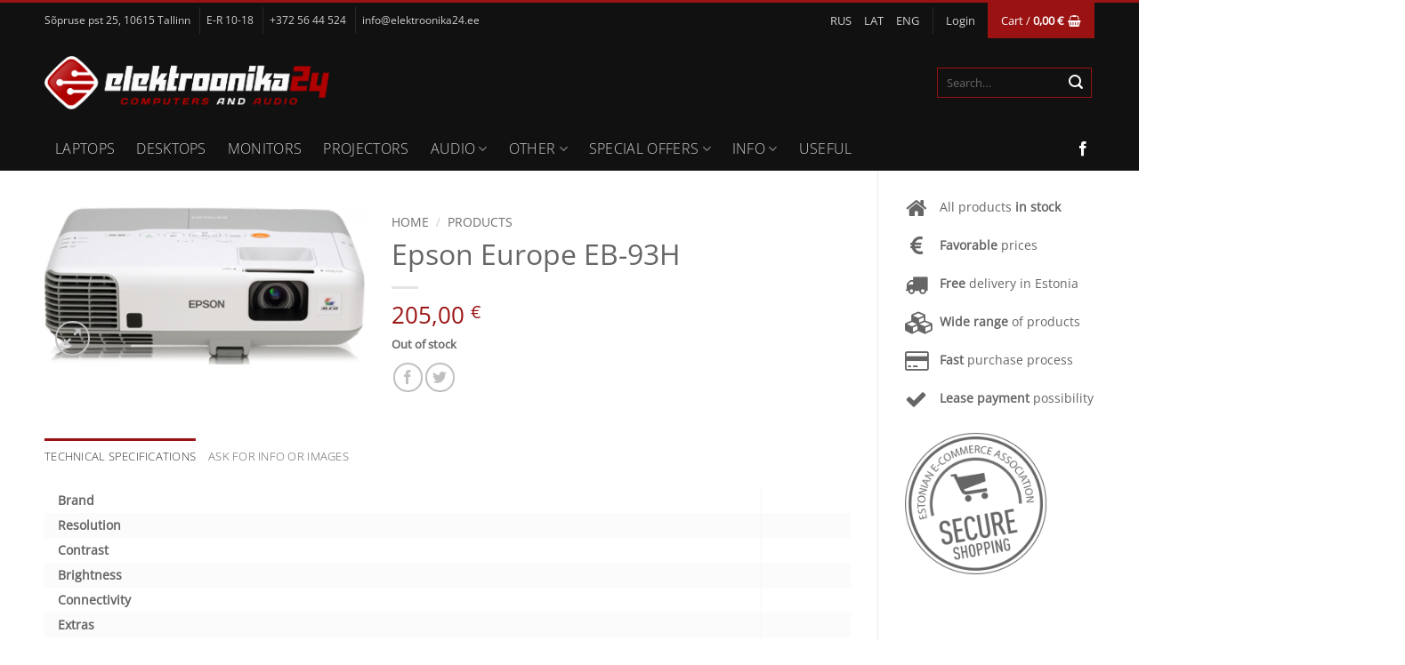

--- FILE ---
content_type: text/javascript
request_url: https://en.elektroonika24.ee/wp-content/plugins/woocommerce-tm-extra-product-options/assets/js/epo.min.js?ver=7.4
body_size: 130586
content:
!function(s){"use strict";var t=Array.prototype.slice;s.extend(s.event.special,{resizestop:{add:function(e){var i=e.handler;s(this).on("resize",function(t){clearTimeout(i._timer),t.type="resizestop",t=s.proxy(i,this,t),i._timer=setTimeout(t,e.data||200)})}},resizestart:{add:function(e){var i=e.handler;s(this).on("resize",function(t){clearTimeout(i._timer),i._started||(t.type="resizestart",i.apply(this,arguments),i._started=!0),i._timer=setTimeout(s.proxy(function(){i._started=!1},this),e.data||300)})}}}),s.extend(s.fn,{resizestop:function(){s(this).on.apply(this,["resizestop"].concat(t.call(arguments)))},resizestart:function(){s(this).on.apply(this,["resizestart"].concat(t.call(arguments)))}})}(window.jQuery);
!function(){"use strict";String.prototype.isNumeric||Object.defineProperty(String.prototype,"isNumeric",{value:function(){return!isNaN(parseFloat(this))&&isFinite(this)}})}(),window.jQuery.jMaskGlobals={maskElements:".tc-extra-product-options input"},function(i){"use strict";var t;i.epoAPI={},i.epoAPI.error=!1,i.epoAPI.math={},i.epoAPI.dom={},i.epoAPI.util={},i.epoAPI.locale={},i.epoAPI.template={},i.epoAPI.math.toFloat=function(e,t){var n;return"string"!=typeof e&&"number"!=typeof e||isNaN(e)?0:(n=parseFloat(e),isNaN(n)?void 0!==t?t:e:n)},i.epoAPI.math.toInt=function(e,t){var n;return"string"!=typeof e&&"number"!=typeof e||isNaN(e)||""===e?0:(n=parseInt(e,10),isNaN(n)?void 0!==t?t:e:n)},i.epoAPI.math.round=function(e,t,n){var o,r,i;if(t=parseInt(t,10),Number.isFinite(t)||(t=0),r=(e*=t=Math.pow(10,t))%1==.5*(i="number"==typeof e&&e?e<0?-1:1:0),o=Math.floor(e),r)switch(n){case"PHP_ROUND_HALF_DOWN":e=o+(i<0?1:0);break;case"PHP_ROUND_HALF_EVEN":e=o+o%2*i;break;case"PHP_ROUND_HALF_ODD":e=o+(o%2?0:1);break;default:e=o+(0<i?1:0)}return(e=r?e:Math.round(e))/t},i.epoAPI.math.uniqueid=function(e,t){function n(e,t){return t<(e=parseInt(e,10).toString(16)).length?e.slice(e.length-t):t>e.length?new Array(t-e.length+1).join("0")+e:e}return void 0===e&&(e=""),i.epoAPI.php=i.epoAPI.php||{},i.epoAPI.php.uniqidSeed||(i.epoAPI.php.uniqidSeed=Math.floor(123456789*Math.random())),i.epoAPI.php.uniqidSeed+=1,e=e,e=(e+=n(parseInt(Date.now()/1e3,10),8))+n(i.epoAPI.php.uniqidSeed,5),t&&(e+=(10*Math.random()).toFixed(8).toString()),e},i.epoAPI.dom.id=function(e){return void 0===e?e:"string"!=typeof e&&"number"!=typeof e||"number"==typeof e&&isNaN(e)?e.toString():e.toString().replace(/(%|:|\.|\[|\]|,|=)/g,"\\$1")},i.epoAPI.dom.scroll=function(){var e,t;return window.pageYOffset?(t=window.pageYOffset,e=window.pageXOffset):document.documentElement&&document.documentElement.scrollTop?(t=document.documentElement.scrollTop,e=document.documentElement.scrollLeft):document.body&&(t=document.body.scrollTop,e=document.body.scrollLeft),{left:e,top:t}},i.epoAPI.dom.size=function(){var e,t,n,o=window.innerHeight&&window.scrollMaxY?(e=window.innerWidth+window.scrollMaxX,window.innerHeight+window.scrollMaxY):document.body.scrollHeight>document.body.offsetHeight?(e=document.body.scrollWidth,document.body.scrollHeight):(e=document.body.offsetWidth,document.body.offsetHeight);return window.innerHeight?(t=document.documentElement.clientWidth||window.innerWidth,n=window.innerHeight):document.documentElement&&document.documentElement.clientHeight?(t=document.documentElement.clientWidth,n=document.documentElement.clientHeight):document.body&&(t=document.body.clientWidth,n=document.body.clientHeight),{fullWidth:e<t?t:e,fullHeight:o<n?n:o,visibleWidth:t,visibleHeight:n,totalWidth:e,totalHeight:o}},i.epoAPI.util.escapeSelector=(t=/([!"$%&'()*+,/:;<=>?@[\]^`{|}~])/g,function(e){return e.replace(t,"\\$1")}),i.epoAPI.util.parseParams=function(e,n){return"string"!=typeof e||void 0===e.split?[]:e.split("&").map(function(e){var t={};return 1<(e=(e=!0===n?decodeURIComponent(e.replace(/\+/g,"%20")):e).split("=").map(function(e){var t=e.split("?");return 1<t.length?t[1]:e})).length&&(t[e[0]]=e[1]),t}).filter(function(e){return null!==e}).reduce(function(e,t){return Object.assign({},e,t)},{})},i.epoAPI.util.trim=function(e){return"string"==typeof e?e.replace(/^[\s\uFEFF\xA0]+|[\s\uFEFF\xA0]+$/g,""):e},i.epoAPI.util.parseJSON=function(e){var t,n=window.JSON;try{if((t=n.parse(e+""))&&"object"==typeof t&&null!==t)return t}catch(e){i.epoAPI.error=e}return!1},i.epoAPI.util.decodeHTML=function(e){var t=document.createElement("textarea");return t.innerHTML=e,t.value},i.epoAPI.util.getStorage=function(e){var t,n;try{return t=window[e],n="__storage_test__",t.setItem(n,n),t.removeItem(n),t}catch(e){return!1}},i.epoAPI.util.basename=function(e){return e.replace(/.*\//,"")},i.epoAPI.util.getType=function(e){var t=Object.prototype.toString.call(e).match(/\[object (\w+)]/)[1].toLowerCase();return"object"===t&&Object.getPrototypeOf(e)===Object.prototype?"object":"object"===t?"other":t},i.epoAPI.util.deepCopyArray=function(t){var n,o;return void 0!==window.structuredClone?window.structuredClone(t):"object"!=typeof t||null===t?t:(n=Array.isArray(t)?[]:{},Object.keys(t).forEach(function(e){t&&(o=t[e],n[e]="object"==typeof o&&null!==o?i.epoAPI.util.deepCopyArray(o):o)}),n)},i.epoAPI.locale.getSystemDecimalSeparator=function(){var e=1.1;return e=(e=/^1(.+)1$/.exec(e.toLocaleString()))?e[1]:","},i.epoAPI.template.html=function(e,t){e=e(t);return e=(e=e.replace("/*<![CDATA[*/","")).replace("/*]]>*/","")},i.epoAPI.filters={},i.epoAPI.addFilter=function(e,t,n,o){var r;return n=parseInt(n,10),isNaN(n)&&(n=10),o=parseInt(o,10),isNaN(o)&&(o=1),r=t+"_"+n,i.epoAPI.filters[e]||(i.epoAPI.filters[e]={}),i.epoAPI.filters[e][n]||(i.epoAPI.filters[e][n]={}),i.epoAPI.filters[e][n][r]={func:t,accepted_args:o},!0},i.epoAPI.removeFilter=function(e,t,n){return n=parseInt(n,10),t=t+"_"+(n=isNaN(n)?10:n),!!(i.epoAPI.filters[e]&&i.epoAPI.filters[e][n]&&i.epoAPI.filters[e][n][t])&&(delete i.epoAPI.filters[e][n][t],!0)},i.epoAPI.applyFilter=function(e,n){var o=i.makeArray(arguments);return o.splice(0,1),i.epoAPI.filters[e]&&(e=i.epoAPI.filters[e],i.each(e,function(e,t){i.each(t,function(e,t){t=t.func;t instanceof Function?n=t.apply(null,o):window[t]&&window[t]instanceof Function&&(n=window[t].apply(null,o))})})),n},i.tc_add_filter=i.epoAPI.addFilter,i.tc_remove_filter=i.epoAPI.removeFilter,i.tc_apply_filters=i.epoAPI.applyFilter}(window.jQuery),function(e){"use strict";function i(e,t){return e=Math.round(Math.abs(e)),isNaN(e)?t:e}function a(e,t){var n;return Array.isArray(e)?e.map(e,function(e){return a(e,t)}):"number"==typeof(e=e||0)?e:(t=t||".",n=new RegExp("[^0-9-"+t+"]",["g"]),e=parseFloat((""+e).replace(n,"").replace(t,".")),isNaN(e)?0:e)}function c(e,t){return Number.isFinite(e)?(t=i(t,2),e=Number(a(e)*Math.pow(10,t)),e=Math.round(e),Number(e/Math.pow(10,t)).toFixed(t)):"-"}e.epoAPI.math.unformat=a,e.epoAPI.math.format=function t(e,n){var o,r;if(Array.isArray(e))return e.map(function(e){return t(e,n)});if(e=a(e),n)if(n.precision=i(n.precision),n.format&&n.symbol)o={pos:n.format,neg:n.format.replace("-","").replace("%v","-%v"),zero:n.format},o=0<e?o.pos:e<0?o.neg:o.zero,n.opts={precision:n.precision,thousand:n.thousand,decimal:n.decimal},e=o.replace("%s",n.symbol).replace("%v",t(Math.abs(e),n.opts));else{if(!Number.isFinite(e))return"-";e=(e<0?"-":"")+((r=3<(o=parseInt(c(Math.abs(e||0),n.precision),10)+"").length?o.length%3:0)?o.substring(0,r)+n.thousand:"")+o.substring(r).replace(/(\d{3})(?=\d)/g,"$1"+n.thousand)+(n.precision?n.decimal+c(Math.abs(e),n.precision).split(".")[1]:"")}return e},e.epoAPI.math.toFixed=c}(window.jQuery),function(u){"use strict";var t,o=/\r?\n/g,n=/^(?:checkbox|radio)$/i,r=/^(?:submit|button|image|reset|file)$/i,i=/^(?:input|select|textarea|keygen)/i;u.easing.easeInExpo||(u.easing.easeInExpo=t=function(e){return Math.pow(e,6)},u.easing.easeOutExpo=function(e){return 1-t(1-e)},u.easing.easeInOutExpo=function(e){return e<.5?t(2*e)/2:1-t(-2*e+2)/2}),u.fn.extend({tmcheckboxes:function(){var e=this.find(":checkbox:not('.tm-default-checkbox')").not(".wp-tab-panel :checkbox, .tm-weekdays-picker-wrap :checkbox, .tm-months-picker-wrap :checkbox");return e.wrap('<label class="tm-epo-switch-wrapper-label"></label>'),e.wrap('<span class="tm-epo-switch-wrapper tc"></span>'),e.after('<span class="tc-label tm-epo-switch tc"></span>'),this},tcSerializeArray:function(){return this.find(":input").filter(function(){var e=this.type;return this.name&&!u(this).is(":disabled")&&i.test(this.nodeName)&&!r.test(e)&&(this.checked||!n.test(e))}).map(function(e,t){var n=u(this).val();return null===n?null:Array.isArray(n)?u.map(n,function(e){return{name:t.name,value:e.replace(o,"\r\n")}}):{name:t.name,value:n.replace(o,"\r\n")}}).get()},tcSerializeObject:function(){var n={},e=this.tcSerializeArray();return u.each(e,function(){var e=this.name,t=this.value||"";e.endsWith("[]")?(n[e]||(n[e]=[]),n[e].push(t)):n[e]=t}),n},tcScrollTo:function(e,t,n){var o=this;return 0===(e=u(e)).length?this:(t=t||0,n=n||0,o[0].self!==window&&(o=o.find(".woodmart-scroll-content").length?o.find(".woodmart-scroll-content"):o).offset()?n+=o.scrollTop()-o.offset().top:o=u("html, body"),o.animate({scrollTop:u(e).offset().top+n},t))},tcClone:function(){for(var e,t,n=u.fn.clone.apply(this,arguments),o=this.find("textarea").add(this.filter("textarea")),r=n.find("textarea").add(n.filter("textarea")),i=this.find("select").add(this.filter("select")),a=n.find("select").add(n.filter("select")),c=0,l=o.length;c<l;c+=1)u(r[c]).val(u(o[c]).val());for(c=0,l=i.length;c<l;c+=1)for(e=0,t=i[c].options.length;e<t;e+=1)!0===i[c].options[e].selected&&(a[c].options[e].selected=!0);return n}})}(window.jQuery);
!function(s){"use strict";function c(t){for(var r,n=[void 0,null,!1,0,"","0"],e=0,i=n.length;e<i;e++)if(t===n[e])return 1;if("object"==typeof t){for(r in t)if(t.hasOwnProperty(r))return;return 1}}function f(t,r){return!(!r||r.constructor!==Array&&r.constructor!==Object)&&t in r}function l(t){return s.jQuery.epoAPI.util.getType(t)}function h(t,r){var n;return"string"!=typeof t&&"number"!=typeof t||isNaN(t)?void 0!==r?r:0:(n=parseFloat(t),isNaN(n)?void 0!==r?r:t:n)}function n(t,r){return t===r?0:r<t?1:-1}function t(t){return t=(t+"").replace(/[^01]/gi,""),parseInt(t,2)}function r(t){return t<0&&(t=4294967295+t+1),parseInt(t,10).toString(2)}function e(t){return t<0&&(t=4294967295+t+1),parseInt(t,10).toString(16)}function i(t){return t<0&&(t=4294967295+t+1),parseInt(t,10).toString(8)}function a(t){return.017453292519943295*t}function o(t,r=0){var n=0<=t?1:-1;return 0===r?Math.round(t):parseFloat((Math.round(t*Math.pow(10,r)+1e-4*n)/Math.pow(10,r)).toFixed(r))}function _(t){return t=(t+"").replace(/[^a-f0-9]/gi,""),parseInt(t,16)}function p(t){return t=(t+"").replace(/[^0-7]/gi,""),parseInt(t,8)}function g(t,r){var n;return t=Math.abs(t),r=Math.abs(r),n=Math.min(t,r),n/=t=Math.max(t,r),t*Math.sqrt(1+n*n)||null}var u={variables:{},on_var_not_found:void 0,on_var_validation:void 0,operators:{},functions:{},cache:{},construct:function(){return this.add_defaults(),this.set_division_by_zero_to_zero(),this},add_operator:function(t){return this.operators[t.operator]=t,this},evaluate:function(t,r=!0){return this.execute(t,r)},parse:function(t){var r,n=0;for(r of t)if("("===r?n++:")"===r&&n--,n<0)return!1;return 0===n&&(t=(t=new v(t,this.operators)).tokenize().build_reverse_polish_notation(),t=new y(this.functions,this.operators).calculate(t,this.variables,this.on_var_not_found,this),"number"===l(t))&&!isNaN(t)&&t},execute:function(t,r=!0,n=!1){var e,i=t;return f(i,this.cache)?e=this.cache[i]:(e=(e=new v(t,this.operators)).tokenize().build_reverse_polish_notation(),r&&(this.cache[i]=e)),t=new y(this.functions,this.operators).calculate(e,this.variables,this.on_var_not_found,this),t=!1!==n||"number"===l(t)&&!isNaN(t)?t:0},add_function:function(t,r){return this.functions[t]=new E(t,r),this},get_vars:function(){return this.variables},get_var:function(t){return f(t,this.variables)?this.variables[t]:(this.on_var_not_found&&"function"==typeof this.on_var_not_found&&this.on_var_not_found(t),A.trigger("Variable ("+t+") not set","UnknownVariableError",0))},set_var:function(t,r){return this.on_var_validation&&"function"==typeof this.on_var_validation&&(r=this.on_var_validation(t,r)),this.variables[t]=r,this},var_exists:function(t){return f(t,this.variables)},set_vars:function(t,r=!0){var n=this;return r&&this.remove_vars(),t.forFach(function(t,r){n.set_var(r,t)}),this},set_var_not_found_handler:function(t){return this.on_var_not_found=t,this},set_var_validation_handler:function(t){return this.on_var_validation=t,this},remove_var:function(t){return delete this.variables[t],this},remove_vars:function(){return this.variables={},this.on_var_not_found=null,this},get_operators:function(){return this.operators},get_functions:function(){return this.functions},remove_operator:function(t){delete this.operators[t]},set_division_by_zero_to_zero:function(){return this.add_operator(new d("/",!1,180,function(t,r){return t=Number(t),0==(r=Number(r))?0:t/r})),this},get_cache:function(){return this.cache},clear_cache:function(){this.cache=[]},add_defaults:function(){var n=this,e=this.default_operators(),i=this.default_functions();return Object.keys(e).forEach(function(t){var r=e[t];n.add_operator(new d(t,r[2],r[1],r[0]))}),Object.keys(i).forEach(function(t){var r=i[t];n.add_function(t,r)}),this.on_var_validation=this.default_var_validation,this.variables=this.default_vars(),this},default_operators:function(){return{"+":[function(t,r){return(t=h(t,0))+(r=h(r,0))},170,!1],"-":[function(t,r){return(t=h(t,0))-(r=h(r,0))},170,!1],uPos:[function(t){return t=h(t,0)},200,!1],uNeg:[function(t){return 0-(t=h(t,0))},200,!1],"*":[function(t,r){return(t=h(t,0))*(r=h(r,0))},180,!1],"/":[function(t,r){return t=h(t,0),r=h(r,0),c(r)?A.trigger("Division By Zero","DivisionByZeroError",0):t/r},180,!1],"^":[function(t,r){return t=h(t,0),r=h(r,0),Math.pow(t,r)},220,!0],"%":[function(t,r){return(t=h(t,0))%(r=h(r,0))},180,!1],"&&":[function(t,r){return t=String(t),r=String(r),t.isNumeric()&&(t=h(t,0)),r.isNumeric()&&(r=h(r,0)),t&&r?1:0},100,!1],"||":[function(t,r){return t=String(t),r=String(r),t.isNumeric()&&(t=h(t,0)),r.isNumeric()&&(r=h(r,0)),t||r?1:0},90,!1],"==":[function(t,r){return t=String(t),r=String(r),t.isNumeric()&&r.isNumeric()?h(t)===h(r)?1:0:0===n(t,r)?1:0},140,!1],"!=":[function(t,r){return t=String(t),r=String(r),t.isNumeric()&&r.isNumeric()?h(t)!==h(r)?1:0:0!==n(t,r)?1:0},140,!1],">=":[function(t,r){return t=String(t),r=String(r),t.isNumeric()&&(t=h(t,0)),(r=r.isNumeric()?h(r,0):r)<=t?1:0},150,!1],">":[function(t,r){return t=String(t),r=String(r),t.isNumeric()&&(t=h(t,0)),(r=r.isNumeric()?h(r,0):r)<t?1:0},150,!1],"<=":[function(t,r){return t=String(t),r=String(r),(t=t.isNumeric()?h(t,0):t)<=(r=r.isNumeric()?h(r,0):r)?1:0},150,!1],"<":[function(t,r){return t=String(t),r=String(r),(t=t.isNumeric()?h(t,0):t)<(r=r.isNumeric()?h(r,0):r)?1:0},150,!1]}},default_functions:function(){var u=this;return{abs:Math.abs,acos:Math.acos,acosh:Math.acosh,arcsin:Math.asin,arcctg:function(t){return Math.PI/2-Math.atan(t)},arccot:function(t){return Math.PI/2-Math.atan(t)},arccotan:function(t){return Math.PI/2-Math.atan(t)},arcsec:function(t){return Math.acos(1/t)},arccosec:function(t){return Math.asin(1/t)},arccsc:function(t){return Math.asin(1/t)},arccos:Math.acos,arctan:Math.atan,arctg:Math.atan,array:function(...t){return t},asin:Math.asin,atan:Math.atan,atan2:Math.atan2,atanh:Math.atanh,atn:Math.atan,avg:function(t,...r){return Array.isArray(t)&&0===t.length?A.trigger("Array must contain at least one element!","InvalidArgumentError",0):(r=[].concat.apply([],[t,...r])).reduce(function(t,r){return h(r,0)+h(t,0)})/r.length},average:function(t,...r){return Array.isArray(t)&&0===t.length?A.trigger("Array must contain at least one element!","InvalidArgumentError",0):(r=[].concat.apply([],[t,...r])).reduce(function(t,r){return h(r,0)+h(t,0)})/r.length},bindec:t,ceil:Math.ceil,cos:Math.cos,cosec:function(t){return Math.sin(1/t)},csc:function(t){return Math.sin(1/t)},cosh:Math.cosh,ctg:function(t){return Math.cos(t)/Math.sin(t)},cot:function(t){return Math.cos(t)/Math.sin(t)},cotan:function(t){return Math.cos(t)/Math.sin(t)},cotg:function(t){return Math.cos(t)/Math.sin(t)},ctn:function(t){return Math.cos(t)/Math.sin(t)},decbin:r,dechex:e,decoct:i,deg2rad:a,exp:Math.exp,expm1:Math.expm1,floor:Math.floor,int:Math.floor,fmod:function(t,r){return t%r},hexdec:_,hypot:g,if:function(...t){var r=t[0],n=t[1],e=t[2];return"string"===l(n)&&(n="'"+n.replace(/'/g,"\\'")+"'"),"string"===l(e)&&(e="'"+e.replace(/'/g,"\\'")+"'"),t=void 0!==t[3]&&t[3],(0===r||1===r||!0===r||!1===r?r:u.execute(r,!0,t))?u.execute(n,!0,t):u.execute(e,!0,t)},intdiv:function(t,r){return Math.trunc(Math.trunc(t)/Math.trunc(r))},ln:Math.log,lg:Math.log10,log:Math.log,log1p:Math.log1p,max:function(t,...r){return Array.isArray(t)&&0===t.length?A.trigger("Array must contain at least one element!","InvalidArgumentError",0):(t=(t=Array.isArray(t)?t:[t,...r]).map(h),Math.max(...t))},min:function(t,...r){return Array.isArray(t)&&0===t.length?A.trigger("Array must contain at least one element!","InvalidArgumentError",0):(t=(t=Array.isArray(t)?t:[t,...r]).map(h),Math.min(...t))},octdec:p,pi:function(){return Math.PI},pow:Math.pow,rad2deg:function(t){return 57.29577951308232*t},round:o,sin:Math.sin,sinh:Math.sinh,sec:function(t){return 1/Math.cos(t)},sqrt:Math.sqrt,tan:Math.tan,tanh:Math.tanh,tn:Math.tan,tg:Math.tan,lookuptable:function(t,r){var n,e=0,i=0,a=s.TMEPOJS;if(a&&(a=s.jQuery.epoAPI.util.parseJSON(a.lookupTables))){if(Array.isArray(r)&&(i=r[1],r=r[0]),c(r))return 0;c(i)&&(i=0),t=Array.isArray(t)?(n=String(t[0]),String(t[1])):(n=String(t),""),(a=(a=a[r])&&a[i])&&(void 0===(r=(a=a.data)[n])&&n&&void 0!==n&&(n.isNumeric()&&0===h(n)?r=a[Object.keys(a)[0]]:n&&(r=a[n=u.find_lookup_table_index(n,a)])),void 0!==r)&&(t=t&&void 0!==t?u.find_lookup_table_index(t,r):Object.keys(r)[0],e=h("max"===t?r[Object.keys(r)[Object.keys(r).length-1]]:r[t]))}return e},concat:function(t,...r){return Array.isArray(t)&&0===t.length?A.trigger("Array must contain at least one element!","InvalidArgumentError",0):(Array.isArray(t)?t:[t,...r]).join("")}}},find_lookup_table_index:function(n,t){var r,e,i,t=Object.keys(t);if(i=(e=t)[e.length-1],e.every(function(t){return String(t).isNumeric()})||"max"===i){if(n=String(n).isNumeric()?h(n):n,r=t.map(function(t){return String(t).isNumeric()?h(t):t}).reduce(function(t,r){return"max"===r&&t<n?r:"max"===t&&r<n?t:t<r?t<n&&n<=r||r<n?r:t:r<n&&n<=t||t<n||"max"===r?t:r}),t=t.map(function(t){return String(t).isNumeric()?h(t):t}),n>Math.max(...t)||n<Math.min(...t))return!1}else r=n;return r},default_vars:function(){return{pi:3.141592653589793,e:2.718281828459045}},default_var_validation:function(t,r){return/boolean|number|string/.test(typeof r)||Array.isArray(r)||void 0===r?r:A.trigger("Variable ("+t+") type ("+l(r)+") is not scalar or array!",0)}},v=function(t,r){var n={tokens:[],input:"",operators:{},number_buffer:"",string_buffer:"",allow_negative:!0,in_single_quoted_string:!1,in_double_quoted_string:!1,is_number:function(t){return"0"<=t&&t<="9"},is_alpha:function(t){return"a"<=t&&t<="z"||"A"<=t&&t<="Z"||"_"===t},is_dot:function(t){return"."===t},is_lp:function(t){return"("===t},is_rp:function(t){return")"===t},is_comma:function(t){return","===t},empty_number_buffer_as_literal:function(){this.number_buffer.length&&(this.tokens.push(m(b.LITERAL,this.number_buffer)),this.number_buffer="")},empty_str_buffer_as_variable:function(){""!==this.string_buffer&&(this.tokens.push(m(b.VARIABLE,this.string_buffer)),this.string_buffer="")},tokenize:function(){var r=!1,n=this,e=[];return this.tokens=[],this.input.toString().split("").forEach(function(t){switch(!0){case n.in_single_quoted_string:"\\"===t?r=!r||(n.string_buffer+="\\",!1):"'"===t?r?(n.string_buffer+="'",r=!1):(n.tokens.push(m(b.STRING,n.string_buffer)),n.in_single_quoted_string=!1,n.string_buffer=""):(r&&(n.string_buffer+="\\",r=!1),n.string_buffer+=t);break;case n.in_double_quoted_string:"\\"===t?r=!r||(n.string_buffer+="\\",!1):'"'===t?r?(n.string_buffer+='"',r=!1):(n.tokens.push(m(b.STRING,n.string_buffer)),n.in_double_quoted_string=!1,n.string_buffer=""):(r&&(n.string_buffer+="\\",r=!1),n.string_buffer+=t);break;case"["===t:n.tokens.push(m(b.FUNCTION,"array")),n.allow_negative=!0,n.tokens.push(m(b.LEFTPARENTHESIS,""));break;case" "===t||"\n"===t||"\r"===t||"\t"===t:break;case n.is_number(t):""!==n.string_buffer?n.string_buffer+=t:(n.number_buffer+=t,n.allow_negative=!1);break;case"e"===t.toLowerCase():if(n.number_buffer.length&&-1!==n.number_buffer.indexOf(".")){n.number_buffer+="e",n.allow_negative=!1;break}case n.is_alpha(t):n.number_buffer.length&&(n.empty_number_buffer_as_literal(),n.tokens.push(m(b.OPERATOR,"*"))),n.allow_negative=!1,n.string_buffer+=t;break;case'"'===t:n.in_double_quoted_string=!0;break;case"'"===t:n.in_single_quoted_string=!0;break;case n.is_dot(t):n.number_buffer+=t,n.allow_negative=!1;break;case n.is_lp(t):""!==n.string_buffer?(n.tokens.push(m(b.FUNCTION,n.string_buffer)),n.string_buffer=""):n.number_buffer.length&&(n.empty_number_buffer_as_literal(),n.tokens.push(m(b.OPERATOR,"*"))),n.allow_negative=!0,n.tokens.push(m(b.LEFTPARENTHESIS,t));break;case n.is_rp(t)||"]"===t:n.empty_number_buffer_as_literal(),n.empty_str_buffer_as_variable(),n.allow_negative=!1,n.tokens.push(m(b.RIGHTPARENTHESIS,t));break;case n.is_comma(t):n.empty_number_buffer_as_literal(),n.empty_str_buffer_as_variable(),n.allow_negative=!0,n.tokens.push(m(b.PARAMSEPARATOR,t));break;default:if("-"===t||"+"===t){if(n.allow_negative){n.allow_negative=!1,n.tokens.push(m(b.OPERATOR,"-"===t?"uNeg":"uPos"));break}if(n.number_buffer&&"e"===n.number_buffer[n.number_buffer.length-1]){n.number_buffer+=t;break}}n.empty_number_buffer_as_literal(),n.empty_str_buffer_as_variable(),"$"!==t&&(0<n.tokens.length&&b.OPERATOR===n.tokens[n.tokens.length-1].type?n.tokens[n.tokens.length-1].value+=t:n.tokens.push(m(b.OPERATOR,t))),n.allow_negative=!0}}),this.empty_number_buffer_as_literal(),this.empty_str_buffer_as_variable(),this.tokens.forEach(function(t,r){e[r]=t.type}),e.forEach(function(t,r){0<r&&"space"===t&&"variable"===e[r+1]&&"variable"===e[r-1]&&(n.tokens[r]=new m(b.LITERAL,0),n.tokens.splice(r+1,1),n.tokens.splice(r-1,1))}),this},build_reverse_polish_notation:function(){var r,n,e,i=[],a=[],u=[],o=this;try{this.tokens.forEach(function(t){switch(t.type){case b.LITERAL:case b.VARIABLE:case b.STRING:i.push(t),0<u.length&&0===u[u.length-1]&&u.push(u.pop()+1);break;case b.FUNCTION:0<u.length&&0===u[u.length-1]&&u.push(u.pop()+1),a.push(t),u.push(0);break;case b.LEFTPARENTHESIS:a.push(t);break;case b.PARAMSEPARATOR:for(;b.LEFTPARENTHESIS!==a[a.length-1].type;){if(0===a.length)return A.trigger("Incorrect Brackets","IncorrectBracketsError",i);i.push(a.pop())}u.push(u.pop()+1);break;case b.OPERATOR:if(!f(t.value,o.operators))return A.trigger(t.value,"UnknownOperatorError",i);for(e=o.operators[t.value];0<a.length&&b.OPERATOR===a[a.length-1].type;){if(!f(a[a.length-1].value,o.operators))return A.trigger(a[a.length-1].value,"UnknownOperatorError",i);if(!(o.operators[a[a.length-1].value].priority>=e.priority))break;i.push(a.pop())}a.push(t);break;case b.RIGHTPARENTHESIS:for(;;)try{if(r=a.pop(),b.LEFTPARENTHESIS===r.type)break;i.push(r)}catch(t){return A.trigger("Incorrect Brackets","IncorrectBracketsError",i)}0<a.length&&b.FUNCTION===a[a.length-1].type&&((n=a.pop()).param_count=u.pop(),i.push(n));break;case b.SPACE:}})}catch(t){return i=[],A.trigger(t,"Error",i)}for(;0!==a.length;){if(b.LEFTPARENTHESIS===a[a.length-1].type||b.RIGHTPARENTHESIS===a[a.length-1].type)return A.trigger("Incorrect Brackets","IncorrectBracketsError",i);b.SPACE===a[a.length-1].type?a.pop():i.push(a.pop())}return i}};return n.input=t,n.operators=r,n},b={LITERAL:"literal",VARIABLE:"variable",OPERATOR:"operator",LEFTPARENTHESIS:"LP",RIGHTPARENTHESIS:"RP",FUNCTION:"function",PARAMSEPARATOR:"separator",STRING:"string",SPACE:"space"},m=function(t,r,n){var e={type:b.LITERAL,value:void 0,name:void 0,param_count:null};return e.type=t,e.value=r,e.name=n,e},d=function(t,r,n,e){var i={operator:"",is_right_assoc:!1,priority:0,function:null,places:0};return i.operator=t,i.is_right_assoc=r,i.priority=n,i.function=e,i.places=function(t){var r=/^(function)?\s*[^\(]*\(\s*([^\)]*)\)/m;const n=/^\s*(_?)(.+?)\1\s*$/;return((t||"").toString().replace(/((\/\/.*$)|(\/\*[\s\S]*?\*\/))/gm,"").match(r)||["","",""])[2].split(/,/).map(function(t){return t.replace(n,function(t,r,n){return n.split("=")[0].trim()})}).filter(String).length}(e),i.execute=function(t){var r,n,e=[];if(t.length<this.places)return t.splice(0,t.length),A.trigger("Incorrect Expression","IncorrectExpressionError",new m(b.LITERAL,0));for(r=0;r<this.places;r++)e.unshift(t.pop().value);return n=this.function.apply(null,e),"number"!==l(n)&&"string"!==l(n)&&(n=0),new m(b.LITERAL,n)},i},E=function(t,r){var n={name:"",function:void 0,required_param_count:void 0};return n.name=t,n.function=r,n.required_param_count=r.length,n.execute=function(t,r){var n,e,i,a=[];if((r=r<this.required_param_count?this.required_param_count:r)<this.required_param_count)return t.splice(0,t.length),A.trigger(this.name,"IncorrectNumberOfFunctionParametersError",new m(b.LITERAL,0));if(0<r)for(n=0;n<r;n++)null===(e=t.length?t.pop().value:0)?a.push(e="0"):a.unshift(e);return i=this.function.apply(null,a),m(b.LITERAL,i=i!==1/0&&i!==-1/0?i:0)},n},y=function(t,r){var n={functions:{},operators:{}};return n.functions=t,n.operators=r,n.calculate=function(t,e,i=null,a=!1){var u=this,o=[];if(c(t))return 0;try{t.forEach(function(t){var r,n;if(b.LITERAL===t.type||b.STRING===t.type)o.push(t);else if(b.VARIABLE===t.type)r=t.value,n=null,f(r,e)?n=e[r]:i&&"function"==typeof i?n=i(r):(a.variables[n=r]=n,e[r]=n),o.push(m(b.LITERAL,n,r));else if(b.FUNCTION===t.type){if(!f(t.value,u.functions)){if(a.add_function(t.value,function(){return 0}),u.functions=a.functions,!f(t.value,u.functions))return A.trigger(t.value,"UnknownFunctionError",0);A.trigger(t.value,"UnknownFunctionError",0)}o.push(u.functions[t.value].execute(o,t.param_count))}else if(b.OPERATOR===t.type){if(!f(t.value,u.operators))return A.trigger(t.value,"UnknownOperatorError",0);o.push(u.operators[t.value].execute(o))}})}catch(t){s.TMEPOJS&&s.TMEPOJS.WP_DEBUG&&s.console.log(t)}return null!=(t=o.pop())&&c(o)?(!1===t.value&&(t.value=0),!0===t.value&&(t.value=1),"string"===l(t.value)&&t.value.isNumeric()&&(t.value=h(t.value)),t.value):A.trigger("Stack must be empty","IncorrectExpressionError",0)},n},A={trigger:function(t,r="",n=!1){return s.TMEPOJS&&s.TMEPOJS.WP_DEBUG&&(s.console.log(r+"\n"+t),s.console.trace()),s.TMEPOGLOBALADMINJS&&s.TMEPOGLOBALADMINJS.WP_DEBUG?t:n}};s.tcmexp=u.construct()}(window);
!function(y,n,i){"use strict";function r(t,a,i,e,r){var o=this;o.field=a,o.currentCart=i,o.variableProductContainers=e,o.epoObject=r,o.$form=t,o.$wrap=t.closest(".tc-epo-element-product-container-wrap"),o.$attributeFields=t.find(".tc-epo-variable-product-selector"),o.$singleVariation=t.find(".tc-epo-element-single-variation"),o.$resetVariations=t.find(".tc-epo-element-variable-reset-variations"),o.variationData=t.data("product_variations"),o.useAjax=!1===o.variationData,o.xhr=!1,o.loading=!0,o.variationId=t.closest(".tc-epo-element-product-li-container").find(".tc-epo-element-product-container-variation-id input.product-variation-id"),o.getChosenAttributes=o.getChosenAttributes.bind(o),o.findMatchingVariations=o.findMatchingVariations.bind(o),o.isMatch=o.isMatch.bind(o),o.toggleResetLink=o.toggleResetLink.bind(o),t.on("click.tc-variation-form",".tc-epo-element-variable-reset-variations",{variationForm:o},o.onReset),t.on("tc_hide_variation",{variationForm:o},o.onHide),t.on("tc_show_variation",{variationForm:o},o.onShow),t.on("tc_reset_data",{variationForm:o},o.onResetDisplayedVariation),t.on("tc_reset_image",{variationForm:o},o.onResetImage),t.on("change.tc-variation-form",".tc-epo-variable-product-selector",{variationForm:o},o.onChange),t.on("tc_found_variation.tc-variation-form",{variationForm:o},o.onFoundVariation),t.on("tc_check_variations.tc-variation-form",{variationForm:o},o.onFindVariation),t.on("tc_update_variation_values.tc-variation-form",{variationForm:o},o.onUpdateAttributes),t.on("refresh.tc-variation-form",{variationForm:o},o.onRefreshContainer),t.on("update_field.tc-variation-form",{variationForm:o},o.onUpdateField),o.variationId.val(""),setTimeout(function(){t.trigger("refresh"),t.trigger("tc_variation_form"),o.loading=!1},100)}function l(t){var a=i.getElementById("tmpl-"+t).textContent;return/<#\s?data\./.test(a)||/{{{?\s?data\.(?!variation\.).+}}}?/.test(a)||/{{{?\s?data\.variation\.[\w-]*[^\s}]/.test(a)?n.wp.template(t):function(t){var r,o=t.variation||{};return a.replace(/({{{?)\s?data\.variation\.([\w-]*)\s?(}}}?)/g,function(t,a,i,e){return a.length!==e.length?"":(r=o[i]||"",2===a.length?n.escape(r):r)})}}r.prototype.onRefreshContainer=function(t){t=t.data.variationForm;t.variableProductContainers.find(".tc-epo-element-product-container").removeClass("variations_form"),t.$form.addClass("variations_form"),t.$form.trigger("tc_check_variations.tc-variation-form")},r.prototype.onUpdateField=function(t,a){var i=t.data.variationForm,e=i.field;t.preventDefault(),a||((t=e).is("select")&&(t=e.find("option:selected")),e.data("price_set",1),t.data("associated_price_set",1),t.data("price_set",1),t.data("raw_price",0),t.data("raw_original_price",0),t.data("price",0),t.data("original_price",0),e.data("price-changed",1),i.$form.trigger({type:"tm-epo-update",norules:2}),i.currentCart.trigger({type:"tm-epo-update",norules:2}))},r.prototype.onReset=function(t){t.preventDefault(),t.data.variationForm.$attributeFields.val("").trigger("change"),t.data.variationForm.$form.trigger("tc_reset_data")},r.prototype.onHide=function(t){t.preventDefault()},r.prototype.onShow=function(t){t.preventDefault()},r.prototype.onResetDisplayedVariation=function(t){t=t.data.variationForm;t.$form.find(".product-meta").find(".tc-product-sku").tc_reset_content(),t.$form.trigger("tc_reset_image"),t.$singleVariation.slideUp(200).trigger("tc_hide_variation")},r.prototype.onResetImage=function(t){t.data.variationForm.$form.tc_variations_image_update(!1)},r.prototype.onFindVariation=function(t){var a,i=t.data.variationForm,e=i.getChosenAttributes(),t=e.data;if(e.count===e.chosenCount)if(i.useAjax){if("undefined"==typeof wc_add_to_cart_variation_params)return;i.xhr&&i.xhr.abort(),a=i.$form.closest(".cpf-type-product"),i.$form.block({message:null,overlayCSS:{background:"#fff",opacity:.6}}),t.product_id=parseInt(i.$form.data("product_id"),10),t.discount=a.attr("data-discount"),t.discount_type=a.attr("data-discount-type"),t.discount_exclude_addons=a.attr("data-discount-exclude-addons"),i.xhr=y.ajax({url:wc_add_to_cart_variation_params.wc_ajax_url.toString().replace("%%endpoint%%","get_variation"),type:"POST",data:t,success:function(t){t?i.$form.trigger("tc_found_variation",[t]):(i.$form.trigger("tc_reset_data"),e.chosenCount=0,i.loading||(i.$form.find(".tc-epo-element-single-variation").after('<p class="wc-no-matching-variations woocommerce-info">'+wc_add_to_cart_variation_params.i18n_no_matching_variations_text+"</p>"),i.$form.find(".wc-no-matching-variations").slideDown(200),i.$form.trigger("update_field",[])))},complete:function(){i.$form.unblock()}})}else i.$form.trigger("tc_update_variation_values"),(a=i.findMatchingVariations(i.variationData,t).shift())?i.$form.trigger("tc_found_variation",[a]):(i.$form.trigger("tc_reset_data"),e.chosenCount=0,i.loading||(i.$form.find(".tc-epo-element-single-variation").after('<p class="wc-no-matching-variations woocommerce-info">'+wc_add_to_cart_variation_params.i18n_no_matching_variations_text+"</p>"),i.$form.find(".wc-no-matching-variations").slideDown(200)));else i.variationId.val("").trigger("change"),i.$form.trigger("tc_update_variation_values"),i.$form.trigger("tc_reset_data"),i.$form.trigger("update_field",[]);i.toggleResetLink(0<e.chosenCount)},r.prototype.onFoundVariation=function(t,a){var t=t.data.variationForm,i=t.$form.find(".product-meta").find(".tc-product-sku"),e=t.$wrap.find(".tm-quantity-alt"),r=e.find("input.tm-qty-alt"),o=y.epoAPI.math.toInt(r.attr("data-min")),n=y.epoAPI.math.toInt(r.attr("data-max")),c=r.attr("data-max"),s=!0,_=!1,d="";a.sku?i.tc_set_content(a.sku):i.tc_reset_content(),t.$form.tc_variations_image_update(a),_=a.variation_is_visible?l("variation-template"):l("unavailable-variation-template"),t.field.attr("data-no-price")&&(a.display_price="",a.display_regular_price="",a.price_html=""),t.$form.find(".tc-epo-element-product-container-cart").find(".stock").remove(),d=(d=(d=_({variation:a})).replace("/*<![CDATA[*/","")).replace("/*]]>*/",""),t.$singleVariation.html(d),t.variationId.val(a.variation_id).trigger("change"),"yes"===a.is_sold_individually?(r.val("1").attr("min","1").attr("max","1"),e.hide()):(""!==a.min_qty&&a.min_qty>o&&0<o&&(o=a.min_qty),""!==a.max_qty&&a.max_qty<n&&(n=a.max_qty),""!==o?r.attr("min",o):r.removeAttr("min"),""!==c?r.attr("max",n):r.removeAttr("max"),n&&y.epoAPI.math.toInt(r.val())>n&&r.val(n),o>y.epoAPI.math.toInt(r.val())&&r.val(o),e.show()),a.is_purchasable&&a.is_in_stock&&a.variation_is_visible||(s=!1,r.val("0").attr("min","0").attr("max","0"),e.hide()),r.trigger("change"),(y.epoAPI.util.trim(t.$singleVariation.text())?t.$singleVariation.slideDown(200):t.$singleVariation.show()).trigger("tc_show_variation",[a,s]),t.$form.trigger("update_field",[a])},r.prototype.onChange=function(t){var t=t.data.variationForm,a=t.field;t.variationId.val("").trigger("change"),t.$form.find(".wc-no-matching-variations").remove(),t.useAjax||t.$form.trigger("woocommerce_variation_select_change"),t.$form.trigger("tc_check_variations"),t.$form.trigger("woocommerce_variation_has_changed"),setTimeout(function(){a.closest(".tcowl-carousel").trigger("refresh.owl.carousel")},50)},r.prototype.onUpdateAttributes=function(t){var h=t.data.variationForm,w=h.getChosenAttributes().data;h.useAjax||(h.$attributeFields.toArray().forEach(function(t){var a,i,e,r,o,n,c,s,_,d,l,m=y(t),v=m.data("attribute_name")||m.attr("name"),t=y(t).data("show_option_none"),g=":gt(0)",f=y("<select/>"),p=m.val()||"",u=!0;for(e in m.data("attribute_html")||((a=m.clone()).find("option").prop("disabled",!1).prop("selected",!1).removeAttr("attached"),m.data("attribute_options",a.find("option"+g).get()),m.data("attribute_html",a.html())),f.html(m.data("attribute_html")),(a=y.extend(!0,{},w))[v]="",i=h.findMatchingVariations(h.variationData,a))if(void 0!==i[e])for(c in n=i[e].attributes)if(Object.prototype.hasOwnProperty.call(n,c)&&(s=n[c],_="",c===v))if(i[e].variation_is_active&&(_="enabled"),s){if(s=y("<div/>").html(s).text(),(d=f.find("option")).length)for(r=0,o=d.length;r<o;r++)if(s===(l=y(d[r])).val()){l.addClass("attached "+_);break}}else f.find("option:gt(0)").addClass("attached "+_);a=f.find("option.attached").length,p&&(u=!1,0!==a)&&f.find("option.attached.enabled").toArray().forEach(function(t){t=y(t).val();if(p===t)return!(u=!0)}),0<a&&p&&u&&"no"===t&&(f.find("option:first").remove(),g=""),f.find("option"+g+":not(.attached)").remove(),m.html(f.html()),m.find("option"+g+":not(.enabled)").prop("disabled",!0),p?u?m.val(p):m.val("").trigger("change"):m.val("")}),h.$form.trigger("woocommerce_update_variation_values"))},r.prototype.getChosenAttributes=function(){var i={},e=0,r=0;return this.$attributeFields.toArray().forEach(function(t){var t=y(t),a=t.data("attribute_name")||t.attr("name"),t=t.val()||"";0<t.length&&r++,e++,i[a]=t}),{count:e,chosenCount:r,data:i}},r.prototype.findMatchingVariations=function(t,a){for(var i,e=[],r=0;r<t.length;r++)i=t[r],this.isMatch(i.attributes,a)&&e.push(i);return e},r.prototype.isMatch=function(t,a){var i,e,r,o=!0;for(r in t)Object.prototype.hasOwnProperty.call(t,r)&&(i=t[r],e=a[r],void 0!==i)&&void 0!==e&&0!==i.length&&0!==e.length&&i!==e&&(o=!1);return o},r.prototype.toggleResetLink=function(t){t?"hidden"===this.$resetVariations.css("visibility")&&this.$resetVariations.css("visibility","visible").hide().fadeIn():this.$resetVariations.css("visibility","hidden")},y.fn.tc_product_variation_form=function(t,a,i,e){return new r(this,t,a,i,e),this.trigger("tc_product_variation_form"),this},y.fn.tc_set_content=function(t){void 0===this.attr("data-o_content")&&this.attr("data-o_content",this.text()),this.text(t)},y.fn.tc_reset_content=function(){void 0!==this.attr("data-o_content")&&this.text(this.attr("data-o_content"))},y.fn.tc_set_variation_attr=function(t,a){void 0===this.attr("data-o_"+t)&&this.attr("data-o_"+t,this.attr(t)?this.attr(t):""),!1===a?this.removeAttr(t):this.attr(t,a)},y.fn.tc_reset_variation_attr=function(t){void 0!==this.attr("data-o_"+t)&&this.attr(t,this.attr("data-o_"+t))},y.fn.tc_variations_image_update=function(t){var a=this.find(".tc-product-image, .woocommerce-product-gallery__image, .woocommerce-product-gallery__image--placeholder").eq(0),i=a.find(".wp-post-image"),e=a.find("a").eq(0);t&&t.image&&t.image.src&&1<t.image.src.length?(i.tc_set_variation_attr("src",t.image.src),i.tc_set_variation_attr("height",t.image.src_h),i.tc_set_variation_attr("width",t.image.src_w),i.tc_set_variation_attr("srcset",t.image.srcset),i.tc_set_variation_attr("sizes",t.image.sizes),i.tc_set_variation_attr("title",t.image.title),i.tc_set_variation_attr("data-caption",t.image.caption),i.tc_set_variation_attr("alt",t.image.alt),i.tc_set_variation_attr("data-src",t.image.full_src),i.tc_set_variation_attr("data-large_image",t.image.full_src),i.tc_set_variation_attr("data-large_image_width",t.image.full_src_w),i.tc_set_variation_attr("data-large_image_height",t.image.full_src_h),a.tc_set_variation_attr("data-thumb",t.image.src),e.tc_set_variation_attr("href",t.image.full_src)):this.tc_variations_image_reset()},y.fn.tc_variations_image_reset=function(){var t=this.find(".tc-product-image, .woocommerce-product-gallery__image, .woocommerce-product-gallery__image--placeholder").eq(0),a=t.find(".wp-post-image"),i=t.find("a").eq(0);a.tc_reset_variation_attr("src"),a.tc_reset_variation_attr("width"),a.tc_reset_variation_attr("height"),a.tc_reset_variation_attr("srcset"),a.tc_reset_variation_attr("sizes"),a.tc_reset_variation_attr("title"),a.tc_reset_variation_attr("data-caption"),a.tc_reset_variation_attr("alt"),a.tc_reset_variation_attr("data-src"),a.tc_reset_variation_attr("data-large_image"),a.tc_reset_variation_attr("data-large_image_width"),a.tc_reset_variation_attr("data-large_image_height"),t.tc_reset_variation_attr("data-thumb"),i.tc_reset_variation_attr("href")}}(window.jQuery,window,document);
!function(s){"use strict";function o(t,e){return this.element=s(t),this.settings=s.extend({},s.fn.tcFloatBox.defaults,e),this.settings.type="<"+this.settings.type+">",1===this.element.length&&(this.init(),this)}o.prototype={constructor:o,destroy:function(){var t=this.settings;return void 0!==this.instance&&(s.fn.tcFloatBox.instances.splice(this.instance,1),delete this.instance,t.hideelements&&s("embed, object, select").css({visibility:"visible"}),t._ovl&&t._ovl.off(),s(t.floatboxIDMain).remove(),this.element.removeData("tcfloatbox"),s(window).off("scroll.tcfloatbox"+this.instance),s(window).off("resize.tcfloatbox"+this.instance)),this},hide:function(){var t=this.settings;t.hideelements&&s("embed, object, select").css({visibility:"visible"}),!0===t.showoverlay&&t._ovl&&t._ovl.removeClass("fl-overlay"),s(t.floatboxID).addClass("tc-closing").removeClass(t.animateIn).addClass(t.animateOut),s(t.floatboxID).animate({opacity:0},t.closefadeouttime,function(){s(t.floatboxIDMain).hide(),s(t.floatboxID).removeClass("tc-closing").addClass("tc-closed")}),s(window).off("scroll.tcfloatbox"+this.instance),s(window).off("resize.tcfloatbox"+this.instance)},show:function(){var e=this.settings;1===this.element.length&&(void 0===this.instance&&this.init(),e.hideelements&&s("embed, object, select").css({visibility:"hidden"}),!0===e.showoverlay&&(e._ovl||(e._ovl=e.main,e._ovl.css({zIndex:parseInt(e.zIndex,10)-1}),e.ismodal)||(e.cancelEvent||e.unique?e._ovl.on("click",function(t){t.target===s(e.floatboxID)[0]||s(t.target).closest(e.floatboxID).length||this.applyCancelEvent.call(this,this)}.bind(this)):e._ovl.on("click",function(t){t.target===s(e.floatboxID)[0]||s(t.target).closest(e.floatboxID).length||e.cancelfunc.call(this,this)}.bind(this))),e._ovl.addClass("fl-overlay")),e.showfunc&&e.showfunc.call(),s(e.floatboxID).removeClass("tc-closing tc-closed").addClass(e.animationBaseClass+" "+e.animateIn),s(e.floatboxID).addClass("flasho-center"))},applyCancelEvent:function(){var t=this.settings;!0===t.cancelEvent?this.destroy():"function"==typeof t.cancelEvent&&t.cancelEvent.call(this,this)},applyCancelEventFromKey:function(t){27===t.which&&this.applyCancelEvent()},applyUpdateEvent:function(){var t=this.settings;"function"==typeof t.updateEvent&&t.updateEvent.call(this,this)},applyUpdateEventFromKey:function(t){13===t.which&&this.applyUpdateEvent()},init:function(){var t,e=this.settings;1===this.element.length&&(0<s.fn.tcFloatBox.instances.length&&(e.zIndex=parseInt(s.fn.tcFloatBox.instances[s.fn.tcFloatBox.instances.length-1].zIndex,10)+100),this.instance=s.fn.tcFloatBox.instances.length,s.fn.tcFloatBox.instances.push(e),e.id=e.id+this.instance,e.floatboxID="#"+s.epoAPI.dom.id(e.id),e.idMain===e.id&&(e.idMain="main-"+e.idMain),e.idMain=e.idMain+this.instance,e.floatboxIDMain="#"+s.epoAPI.dom.id(e.idMain),this.hide(),t=s("<div>").attr("id",e.idMain).addClass(e.classnameMain),s(e.type).attr("id",e.id).addClass(e.classname).html(e.data).appendTo(t),t.appendTo(this.element),e.main=t,(e.leger?s(e.floatboxIDMain):s(e.floatboxID)).css({width:e.width,height:e.height}),e.minWidth&&s(e.floatboxID).css({"min-width":e.minWidth}),e.minHeight&&s(e.floatboxID).css({"min-height":e.minHeight}),e.maxWidth&&s(e.floatboxID).css({"max-width":e.maxWidth}),e.maxHeight&&s(e.floatboxID).css({"max-height":e.maxHeight}),s(e.floatboxIDMain).css({"z-index":e.zIndex}),this.cancelfunc=e.cancelfunc,e.cancelEvent&&e.cancelClass&&(s(e.floatboxID).find(e.cancelClass).on("click",this.applyCancelEvent.bind(this)),e.isconfirm)&&s(document).off("keyup.escape-"+e.floatboxID).on("keyup.escape-"+e.floatboxID,this.applyCancelEventFromKey.bind(this)),e.updateEvent&&e.updateClass&&(s(e.floatboxID).find(e.updateClass).on("click",this.applyUpdateEvent.bind(this)),e.isconfirm)&&s(document).off("keyup.enter-"+e.floatboxID).on("keyup.enter-"+e.floatboxID,this.applyUpdateEventFromKey.bind(this)),this.show())}},s.fn.tcFloatBox=function(t){var e,n=s(this),i=n.data("tcfloatbox"),a="object"==typeof t?t:{};return i||(i=new o(this,a),n.data("tcfloatbox",i)),void 0===(e="string"==typeof t?i[t].apply(i,[]):e)?n:e},s.fn.tcFloatBox.defaults={idMain:"floatbox",classnameMain:"floatbox",leger:!1,id:"flasho",classname:"flasho",type:"div",data:"",width:"auto",height:"auto",minWidth:0,minHeight:0,maxWidth:0,maxHeight:0,closefadeouttime:1e3,animationBaseClass:"tm-animated",animateIn:"fadein",animateOut:"fadeout",fps:4,hideelements:!1,showoverlay:!0,zIndex:100100,ismodal:!1,cancelfunc:o.prototype.hide,showfunc:null,cancelEvent:!0,cancelClass:".floatbox-cancel",updateEvent:!1,updateClass:!1,unique:!0,isconfirm:!1},s.fn.tcFloatBox.instances=[],s.fn.tcFloatBox.Constructor=o,s.tcFloatBox=function(t){var e=s("body"),n=!1;return e.map(function(){return s(this).data("tcfloatbox")||""}).get().some(function(t){return""===t})||t.unique?(n=new o(e,t),e.data("tcfloatbox",n)):(n=e.data("tcfloatbox")).init(),n}}(window.jQuery);
!function(m,v){"use strict";function l(t,i){return this.targets=v(t),this.settings=v.extend({},v.fn.tcToolTip.defaults,i),0<this.targets.length&&(this.init(),this)}var n;v(function(){n=m.TMEPOJS||{tm_epo_global_tooltip_max_width:"340px"}}),l.prototype={constructor:l,removeTooltip:function(t,i){var o=this.settings;t.data("is_moving")||(i.removeClass(o.fadin).addClass(o.fadeout),i.animate({opacity:0},o.speed,function(){v(this).remove()}),t.data("tmtip-title")&&void 0===t.data("tm-tip-html")&&!t.attr("data-tm-tooltip-html")&&t.attr("title",t.data("tmtip-title")),v(m).off("scroll.tcToolTip resize.tcToolTip"),o.onetime&&this.destroy())},initTooltip:function(t,i,o){var e,a,l,s,d=this.settings;t&&i&&1===t.length&&1===i.length&&1===t.data("tm-has-tm-tip")&&(1===o&&(e=void 0!==t.data("tm-tip-html")?t.data("tm-tip-html"):t.attr("data-tm-tooltip-html")?t.attr("data-tm-tooltip-html"):t.attr("title"),i.html(e),t.data("is_moving",!0)),i.find("aside").hide(),""===n.tm_epo_global_tooltip_max_width?v(m).width()<=1.2*i.outerWidth()?i.css("max-width",v(m).width()/1.2+"px"):i.css("max-width","340px"):(n.tm_epo_global_tooltip_max_width.isNumeric()&&(n.tm_epo_global_tooltip_max_width=n.tm_epo_global_tooltip_max_width+"px"),i.css("max-width",n.tm_epo_global_tooltip_max_width)),i.find("aside").show(),i.css({left:"",right:"",top:""}),e=v.epoAPI.dom.scroll(),(s=a=t.offset().left+t.outerWidth()/2-i.outerWidth()/2)<0?(a=t.offset().left+t.outerWidth()/2-20,i.addClass("left")):i.removeClass("left"),0<=s&&a+i.outerWidth()>v(m).width()?((a=t.offset().left-i.outerWidth()+t.outerWidth()/2+20)<0&&(a-=10,i.css("max-width","calc("+i.css("max-width")+" - "+Math.abs(a)+"px)"),a=10),i.addClass("right")):i.removeClass("right"),i.css({left:a,right:"auto",top:l}),l=t.offset().top-i.outerHeight()-10,s=t.offset().top-e.top-i.outerHeight()-10,l<0||s<0?(l=t.offset().top+t.outerHeight()+10,i.addClass("top"),i.removeClass("bottom")):(i.removeClass("top"),i.addClass("bottom")),v(m).trigger("tm_tooltip_show"),o?(i.css({left:a,top:l}),t.data("is_moving",!1)):i.css({left:a,top:l}).removeClass(d.fadeout).addClass(d.fadin))},show:function(t){var i,o=this.settings;if(!t.data("is_moving"))return 1===t.data("tm-has-tm-tip")&&(void 0!==t.data("tm-tip-html")?(i=t.data("tm-tip-html"),t.attr("title")&&t.data("tmtip-title",t.attr("title")),t.removeAttr("title")):t.attr("data-tm-tooltip-html")?(i=t.attr("data-tm-tooltip-html"),t.attr("title")&&t.data("tmtip-title",t.attr("title")),t.removeAttr("title")):i=t.attr("title"),void 0!==i)&&(v("#tm-tooltip").remove(),o.tipclass?o.tipclass=" "+o.tipclass:o.tipclass="",(o=v('<div id="tm-tooltip" class="tm-tip tm-animated'+o.tipclass+'"></div>')).css("opacity",0).html(i).appendTo("body"),0<(i=o.find("img")).length&&i.on("load",this.initTooltip.bind(this,t,o)),this.initTooltip(t,o),v(m).on("scroll.tcToolTip resize.tcToolTip",this.initTooltip.bind(this,t,o)),t.data("is_moving",!1),t.on("tmmovetooltip",this.initTooltip.bind(this,t,o,1)),t.on("mouseleave.tc tmhidetooltip",this.removeTooltip.bind(this,t,o)),t.closest("label").on("mouseleave.tc tmhidetooltip",this.removeTooltip.bind(this,t,o)),o.on("click",this.removeTooltip.bind(this,t,o))),!1},destroy:function(){0<this.targets.length&&(this.targets.toArray().forEach(function(t){t=v(t);t.closest("off").on("mouseleave.tc tmhidetooltip"),t.off("tc-tooltip-html-changed tmmovetooltip tmhidetooltip mouseenter.tc mouseleave.tc tmshowtooltip.tc"),t.removeData("tmtip-title"),t.removeData("tm-tip-html")}),this.targets.removeData("tctooltip tm-has-tm-tip is_moving"))},init:function(){var g=this,u=this.settings;0<this.targets.length&&this.targets.toArray().forEach(function(t){var i,o,e,a,l,s,d,m,n,r,p,h,c,f=v(t),t=u.tip||void 0;void 0===f.data("tm-has-tm-tip")&&(i=f.attr("data-tm-tooltip-swatch"),o=f.attr("data-tm-tooltip-swatch-desc"),e=f.attr("data-tm-tooltip-swatch-lbl-desc"),a=f.attr("data-tm-tooltip-swatch-img"),l=f.attr("data-tm-tooltip-swatch-img-lbl"),s=f.attr("data-tm-tooltip-swatch-img-desc"),d=f.attr("data-tm-tooltip-swatch-img-lbl-desc"),f.data("tm-has-tm-tip",1),r=void 0!==f.attr("data-original")?f.attr("data-original"):void 0!==f.attr("src")?void 0!==f.attr("data-src")?f.attr("data-src"):f.attr("src"):f[0].src,0===(p=0===(p=0===(p=(c=0===(c=(c=0===(c=(c=f.closest(".tmcp-field-wrap")).is(".tc-epo-element-product-holder")?f.closest(".cpf-element"):c).length?f.closest(".cpf-element"):c).is(".cpf-type-product")&&0===f.closest(".tm-epo-element-label").length&&f.closest(".cpf-section").length?f.closest(".cpf-section").find(".tc-section-inner-wrap .tm-section-description.tm-description"):c).length?f.closest(".cpf-section").find(".tc-section-inner-wrap .tm-section-description.tm-description"):c).find(".tm-tip-html")).length?c.find(".checkbox-image-label,.checkbox-image-label-inline,.radio-image-label,.radio-image-label-inline"):p).length?c.next(".checkbox-image-label,.checkbox-image-label-inline,.radio-image-label,.radio-image-label-inline,.tm-tip-html"):p).length&&c.is(".tm-description")&&(p=c),(c=(p=v(c=p)).find(".tc-label-text")).length||(c=p),h="yes"===f.attr("data-tm-hide-label")||void 0===f.attr("data-tm-hide-label")||p.is(".tm-tip-html"),n="",0===(m=(m=f.closest(".tmcp-field-wrap")).find("[data-tm-tooltip-html]")).length?0<(m=f.closest(".tmcp-field-wrap").find(".tc-inline-description")).length&&(n=m.html()):n=m.attr("data-tm-tooltip-html"),void 0===t?(i?t=c.html():o&&""!==n?t="<aside>"+n+"</aside>":!e||""===c.html()&&""===n?a&&""!==r?t='<img src="'+r+'">':!l||""===c.html()&&""===r?!s||""===r&&""===n?!d||""===c.html()&&""===r&&""===n||(t='<img src="'+r+'"><aside>'+c.html()+"</aside><aside>"+n+"</aside>"):t='<img src="'+r+'"><aside>'+n+"</aside>":t='<img src="'+r+'"><aside>'+c.html()+"</aside>":t="<aside>"+c.html()+"</aside><aside>"+n+"</aside>",void 0!==t&&(f.data("tm-tip-html",t),h)&&(p.find(".tm-tooltip").remove(),c.hide()),void 0===t&&(t=f.attr("data-tm-tooltip-html")?f.attr("data-tm-tooltip-html"):f.attr("title"))):f.data("tm-tip-html",t),f.on("tc-tooltip-html-changed",function(){f.attr("data-tm-tooltip-html")?f.show():f.hide()}),f.is("img")&&f.closest("label").on("mouseenter tmshowtooltip",g.show.bind(g,f)),f.on("mouseenter.tc tmshowtooltip.tc",g.show.bind(g,f)),u.trigger)&&g.show(f)})}},v.fn.tcToolTip=function(t){var i,o,e=v(this),a="object"==typeof t?t:{};return e.map(function(){return v(this).data("tctooltip")||""}).get().some(function(t){return""===t})&&(o=new l(this,a),e.data("tctooltip",o)),void 0===(i="string"==typeof t?(o=e.data("tctooltip"))[t].apply(o,[]):i)?e:i},v.fn.tcToolTip.defaults={fadin:"fadein",fadeout:"fadeout",speed:1500},v.fn.tcToolTip.instances=[],v.fn.tcToolTip.Constructor=l,v.tcToolTip=function(t,i){var o=!1;return(t=t||v(".tm-tooltip")).map(function(){return v(this).data("tctooltip")||""}).get().some(function(t){return""===t})&&(o=new l(t,i),t.data("tctooltip",o)),o}}(window,window.jQuery);
!function(t){"use strict";"function"==typeof window.define&&window.define.amd?window.define(["jquery"],t):"object"==typeof window.module&&window.module.exports?window.module.exports=t(window.require("jquery")):t(window.jQuery)}(function(d){"use strict";var i,e,n={};return d.extend(d.fn,{tc_validate:function(t){var s;if(this.length)return(s=d.data(this[0],"tc_validator"))||(this.attr("novalidate","novalidate"),s=new d.tc_validator(t,this[0]),d.data(this[0],"tc_validator",s),s.settings.onsubmit&&(this.on("click.tc_validate",":submit",function(t){s.submitButton=t.currentTarget,d(this).hasClass("cancel")&&(s.cancelSubmit=!0),void 0!==d(this).attr("formnovalidate")&&(s.cancelSubmit=!0)}),this.on("submit.tc_validate",function(i){function t(){var t,e;return s.submitButton&&(s.settings.submitHandler||s.formSubmitted)&&(t=d("<input type='hidden'>").attr("name",s.submitButton.name).val(d(s.submitButton).val()).appendTo(s.currentForm)),!(s.settings.submitHandler&&!s.settings.debug)||(e=s.settings.submitHandler.call(s,s.currentForm,i),t&&t.remove(),void 0!==e&&e)}return s.settings.debug&&i.preventDefault(),s.cancelSubmit?(s.cancelSubmit=!1,t()):s.form()?s.pendingRequest?!(s.formSubmitted=!0):t():(s.focusInvalid(),!1)}))),s},tc_valid:function(){var t,e,i;return d(this[0]).is("form")?t=this.tc_validate().form():(i=[],t=!0,e=d(this[0].form).tc_validate(),this.each(function(){(t=e.element(this)&&t)||(i=i.concat(e.errorList))}),e.errorList=i),t},tc_rules:function(t,e){var i,s,n,r,a,o=this[0],l=void 0!==this.attr("contenteditable")&&"false"!==this.attr("contenteditable");if(null!==o&&(!o.form&&l&&(o.form=this.closest("form")[0],o.name=this.attr("name")),null!==o.form)){if(t)switch(s=(i=d.data(o.form,"tc_validator").settings).rules,n=d.tc_validator.staticRules(o),t){case"add":d.extend(n,d.tc_validator.normalizeRule(e)),delete n.messages,s[o.name]=n,e.messages&&(i.messages[o.name]=d.extend(i.messages[o.name],e.messages));break;case"remove":return e?(a={},d.each(e.split(/\s/),function(t,e){a[e]=n[e],delete n[e]}),a):(delete s[o.name],n)}return(l=d.tc_validator.normalizeRules(d.extend({},d.tc_validator.classRules(o),d.tc_validator.attributeRules(o),d.tc_validator.dataRules(o),d.tc_validator.staticRules(o)),o)).required&&(r=l.required,delete l.required,l=d.extend({required:r},l)),l.remote&&(r=l.remote,delete l.remote,l=d.extend(l,{remote:r})),l}}}),e=function(t){return t.replace(/^[\s\uFEFF\xA0]+|[\s\uFEFF\xA0]+$/g,"")},d.extend(d.expr.pseudos||d.expr[":"],{blank:function(t){return!e(""+d(t).val())},filled:function(t){t=d(t).val();return null!==t&&!!e(""+t)},unchecked:function(t){return!d(t).prop("checked")}}),d.tc_validator=function(t,e){this.settings=d.extend(!0,{},d.tc_validator.defaults,t),this.currentForm=e,this.init()},d.tc_validator.format=function(i,t){return 1===arguments.length?function(){var t=d.makeArray(arguments);return t.unshift(i),d.tc_validator.format.apply(this,t)}:(void 0!==t&&((t=2<arguments.length&&t.constructor!==Array?d.makeArray(arguments).slice(1):t).constructor!==Array&&(t=[t]),d.each(t,function(t,e){i=i.replace(new RegExp("\\{"+t+"\\}","g"),function(){return e})})),i)},d.extend(d.tc_validator,{defaults:{messages:{},groups:{},rules:{},errorClass:"error",pendingClass:"pending",validClass:"valid",errorElement:"label",focusCleanup:!1,focusInvalid:!0,errorContainer:d([]),errorLabelContainer:d([]),onsubmit:!0,ignore:":hidden",ignoreTitle:!1,onfocusin:function(t){this.lastActive=t,this.settings.focusCleanup&&(this.settings.unhighlight&&this.settings.unhighlight.call(this,t,this.settings.errorClass,this.settings.validClass),this.hideThese(this.errorsFor(t)))},onfocusout:function(t){this.checkable(t)||!(t.name in this.submitted)&&this.optional(t)||this.element(t)},onkeyup:function(t,e){9===e.which&&""===this.elementValue(t)||-1!==d.inArray(e.keyCode,[16,17,18,20,35,36,37,38,39,40,45,144,225])||(t.name in this.submitted||t.name in this.invalid)&&this.element(t)},onclick:function(t){t.name in this.submitted?this.element(t):t.parentNode.name in this.submitted&&this.element(t.parentNode)},highlight:function(t,e,i){("radio"===t.type?this.findByName(t.name):d(t)).addClass(e).removeClass(i)},unhighlight:function(t,e,i){("radio"===t.type?this.findByName(t.name):d(t)).removeClass(e).addClass(i)}},setDefaults:function(t){d.extend(d.tc_validator.defaults,t)},messages:{required:"This field is required.",remote:"Please fix this field.",email:"Please enter a valid email address.",url:"Please enter a valid URL.",date:"Please enter a valid date.",dateISO:"Please enter a valid date (ISO).",number:"Please enter a valid number.",digits:"Please enter only digits.",equalTo:"Please enter the same value again.",maxlength:d.tc_validator.format("Please enter no more than {0} characters."),maxlengthsingle:d.tc_validator.format("Please enter no more than {0} character."),minlength:d.tc_validator.format("Please enter at least {0} characters."),minlengthsingle:d.tc_validator.format("Please enter at least {0} character."),rangelength:d.tc_validator.format("Please enter a value between {0} and {1} characters long."),range:d.tc_validator.format("Please enter a value between {0} and {1}."),max:d.tc_validator.format("Please enter a value less than or equal to {0}."),min:d.tc_validator.format("Please enter a value greater than or equal to {0}."),step:d.tc_validator.format("Please enter a multiple of {0}.")},autoCreateRanges:!1,prototype:{init:function(){var i,n=this.currentForm;function t(t){var e,i,s=void 0!==d(t.data.that).attr("contenteditable")&&"false"!==d(t.data.that).attr("contenteditable");!t.data.that.form&&s&&(t.data.that.form=d(t.data.that).closest("form")[0],t.data.that.name=d(t.data.that).attr("name")),n===t.data.that.form&&(s=d.data(t.data.that.form,"tc_validator"),e="on"+t.type.replace(/^validate/,""),(i=s.settings)[e])&&!d(t.data.that).is(i.ignore)&&i[e].call(s,t.data.that,t)}this.labelContainer=d(this.settings.errorLabelContainer),this.errorContext=this.labelContainer.length&&this.labelContainer||d(this.currentForm),this.containers=d(this.settings.errorContainer).add(this.settings.errorLabelContainer),this.submitted={},this.valueCache={},this.pendingRequest=0,this.pending={},this.invalid={},this.reset(),this.groups={},d.each(this.settings.groups,function(t,e){"string"==typeof e&&(e=e.split(/\s/)),d.each(e,function(t,e){e,0})}),i=this.settings.rules,d.each(i,function(t,e){i[t]=d.tc_validator.normalizeRule(e)}),d(this.currentForm).on("focusin.tc_validate focusout.tc_validate keyup.tc_validate",":text, [type='password'], [type='file'], select, textarea, [type='number'], [type='search'], [type='tel'], [type='url'], [type='email'], [type='datetime'], [type='date'], [type='month'], [type='week'], [type='time'], [type='datetime-local'], [type='range'], [type='color'], [type='radio'], [type='checkbox'], [contenteditable], [type='button']",{that:this},t).on("click.tc_validate","select, option, [type='radio'], [type='checkbox']",{that:this},t),this.settings.invalidHandler&&d(this.currentForm).on("invalid-form.tc_validate",this.settings.invalidHandler)},form:function(){return this.checkForm(),d.extend(this.submitted,this.errorMap),this.invalid=d.extend({},this.errorMap),this.tc_valid()||d(this.currentForm).triggerHandler("invalid-form",[this]),this.showErrors(),this.tc_valid()},checkForm:function(){var t,e;for(this.prepareForm(),t=0,e=this.elements();e[t];t+=1)this.currentElements=e,this.check(e[t]);return this.tc_valid()},element:function(t){var e,i,s=this.clean(t),n=this.validationTargetFor(s),r=this,a=!0;return void 0===n?delete this.invalid[s.name]:(this.prepareElement(n),this.currentElements=d(n),(i=this.groups[n.name])&&d.each(this.groups,function(t,e){e===i&&t!==n.name&&(s=r.validationTargetFor(r.clean(r.findByName(t))))&&s.name in r.invalid&&(r.currentElements.push(s),a=r.check(s)&&a)}),e=!1!==this.check(n),a=a&&e,this.invalid[n.name]=!e,this.numberOfInvalids()||(this.toHide=this.toHide.add(this.containers)),this.showErrors(),d(t).attr("aria-invalid",!e)),a},showErrors:function(e){var i;e&&(d.extend((i=this).errorMap,e),this.errorList=d.map(this.errorMap,function(t,e){return{message:t,element:i.findByName(e)[0]}}),this.successList=d.grep(this.successList,function(t){return!(t.name in e)})),this.settings.showErrors?this.settings.showErrors.call(this,this.errorMap,this.errorList):this.defaultShowErrors()},resetForm:function(){var t;d.fn.resetForm&&d(this.currentForm).resetForm(),this.invalid={},this.submitted={},this.prepareForm(),this.hideErrors(),t=this.elements().removeData("previousValue").removeAttr("aria-invalid"),this.resetElements(t)},resetElements:function(t){var e;if(this.settings.unhighlight)for(e=0;t[e];e+=1)this.settings.unhighlight.call(this,t[e],this.settings.errorClass,""),this.findByName(t[e].name).removeClass(this.settings.validClass);else t.removeClass(this.settings.errorClass).removeClass(this.settings.validClass)},numberOfInvalids:function(){return this.objectLength(this.invalid)},objectLength:function(t){var e,i=0;for(e in t)void 0!==t[e]&&null!==t[e]&&!1!==t[e]&&(i+=1);return i},hideErrors:function(){this.hideThese(this.toHide)},hideThese:function(t){t.not(this.containers).text(""),this.addWrapper(t).hide()},tc_valid:function(){return 0===this.size()},size:function(){return this.errorList.length},focusInvalid:function(){if(this.settings.focusInvalid)try{d(this.findLastActive()||this.errorList.length&&this.errorList[0].element||[]).filter(":visible").trigger("focus").trigger("focusin")}catch(t){}},findLastActive:function(){var e=this.lastActive;return e&&1===d.grep(this.errorList,function(t){return t.element.name===e.name}).length&&e},elements:function(){var e=this,i={};return d(this.currentForm).find("input, select, textarea, [contenteditable]").not(":submit, :reset, :image, :disabled").not(this.settings.ignore).filter(function(){var t=this.name||d(this).attr("name");return void 0!==d(this).attr("contenteditable")&&"false"!==d(this).attr("contenteditable")&&(this.form=d(this).closest("form")[0],this.name=t),this.form===e.currentForm&&!(t in i||!e.objectLength(d(this).tc_rules()))&&(i[t]=!0)})},clean:function(t){return d(t)[0]},errors:function(){var t=this.settings.errorClass.split(" ").join(".");return d(this.settings.errorElement+"."+t,this.errorContext)},resetInternals:function(){this.successList=[],this.errorList=[],this.errorMap={},this.toShow=d([]),this.toHide=d([])},reset:function(){this.resetInternals(),this.currentElements=d([])},prepareForm:function(){this.reset(),this.toHide=this.errors().add(this.containers)},prepareElement:function(t){this.reset(),this.toHide=this.errorsFor(t)},elementValue:function(t){var e=d(t),i=t.type,s=void 0!==e.attr("contenteditable")&&"false"!==e.attr("contenteditable");return"radio"===i||"checkbox"===i?this.findByName(t.name).filter(":checked").val():"number"===i&&void 0!==t.validity?t.validity.badInput?"NaN":e.val():(t=s?e.text():e.val(),"file"===i?"C:\\fakepath\\"===t.substring(0,12)?t.substring(12):0<=(s=t.lastIndexOf("/"))||0<=(s=t.lastIndexOf("\\"))?t.substring(s+1):t:"string"==typeof t?t.replace(/\r/g,""):t)},check:function(e){var t,i,s,n,r,a,o,l;for(a in e=this.validationTargetFor(this.clean(e)),t=d(e).tc_rules(),i=d.map(t,function(t,e){return e}).length,s=!1,n=this.elementValue(e),"function"==typeof t.normalizer?l=t.normalizer:"function"==typeof this.settings.normalizer&&(l=this.settings.normalizer),l&&(n=l.call(e,n),delete t.normalizer),t)if(a){o={method:a,parameters:t[a]};try{if("dependency-mismatch"===(r=d.tc_validator.methods[a].call(this,n,e,o.parameters))&&1===i)s=!0;else{if(s=!1,"pending"===r)return void(this.toHide=this.toHide.not(this.errorsFor(e)));if(!r)return this.formatAndAdd(e,o),!1}}catch(t){throw t instanceof TypeError&&(t.message+=".  Exception occurred when checking element "+e.id+", check the '"+o.method+"' method."),t}}if(!s)return this.objectLength(t)&&this.successList.push(e),!0},customDataMessage:function(t,e){return d(t).data("msg"+e.charAt(0).toUpperCase()+e.substring(1).toLowerCase())||d(t).data("msg")},customMessage:function(t,e){t=this.settings.messages[t];return t&&(t.constructor===String?t:t[e])},findDefined:function(){for(var t=0;t<arguments.length;t+=1)if(void 0!==arguments[t])return arguments[t]},defaultMessage:function(t,e){var i,s="";return"minlength"!==(e="string"==typeof e?{method:e}:e).method&&"maxlength"!==e.method||1!==e.parameters&&"1"!==e.parameters||(s="single"),i=/\$?\{(\d+)\}/g,"function"==typeof(s=this.findDefined(this.customMessage(t.name,e.method+s),this.customDataMessage(t,e.method+s),!this.settings.ignoreTitle&&t.title||void 0,d.tc_validator.messages[e.method+s],"<strong>Warning: No message defined for "+t.name+"</strong>"))?s=s.call(this,e.parameters,t):i.test(s)&&(s=d.tc_validator.format(s.replace(i,"{$1}"),e.parameters)),s},formatAndAdd:function(t,e){var i=this.defaultMessage(t,e);this.errorList.push({message:i,element:t,method:e.method}),this.errorMap[t.name]=i,this.submitted[t.name]=i},addWrapper:function(t){return t=this.settings.wrapper?t.add(t.parent(this.settings.wrapper)):t},defaultShowErrors:function(){for(var t,e,i=0;this.errorList[i];i+=1)e=this.errorList[i],this.settings.highlight&&this.settings.highlight.call(this,e.element,this.settings.errorClass,this.settings.validClass),this.showLabel(e.element,e.message);if(this.errorList.length&&(this.toShow=this.toShow.add(this.containers)),this.settings.success)for(i=0;this.successList[i];i+=1)this.showLabel(this.successList[i]);if(this.settings.unhighlight)for(i=0,t=this.validElements();t[i];i+=1)this.settings.unhighlight.call(this,t[i],this.settings.errorClass,this.settings.validClass);this.toHide=this.toHide.not(this.toShow),this.hideErrors(),this.addWrapper(this.toShow).show()},validElements:function(){return this.currentElements.not(this.invalidElements())},invalidElements:function(){return d(this.errorList).map(function(){return this.element})},showLabel:function(t,e){var i,s,n,r=this.errorsFor(t),a=this.idOrName(t),o=d(t).attr("aria-describedby");r.length?(r.removeClass(this.settings.validClass).addClass(this.settings.errorClass),r.html(e)):(s=r=d("<"+this.settings.errorElement+">").attr("id",a+"-error").addClass(this.settings.errorClass).html(e||""),this.settings.wrapper&&(s=r.hide().show().wrap("<"+this.settings.wrapper+"/>").parent()),this.labelContainer.length?this.labelContainer.append(s):this.settings.errorPlacement?this.settings.errorPlacement.call(this,s,d(t)):s.insertAfter(t),r.is("label")?r.attr("for",a):0===r.parents("label[for='"+this.escapeCssMeta(a)+"']").length&&(s=r.attr("id"),o?o.match(new RegExp("\\b"+this.escapeCssMeta(s)+"\\b"))||(o+=" "+s):o=s,d(t).attr("aria-describedby",o),i=this.groups[t.name])&&d.each((n=this).groups,function(t,e){e===i&&d("[name='"+n.escapeCssMeta(t)+"']",n.currentForm).attr("aria-describedby",r.attr("id"))})),!e&&this.settings.success&&(r.text(""),"string"==typeof this.settings.success?r.addClass(this.settings.success):this.settings.success(r,t)),this.toShow=this.toShow.add(r)},errorsFor:function(t){var e=this.escapeCssMeta(this.idOrName(t)),t=d(t).attr("aria-describedby"),e="label[for='"+e+"'], label[for='"+e+"'] *";return t&&(e=e+", #"+this.escapeCssMeta(t).replace(/\s+/g,", #")),this.errors().filter(e)},escapeCssMeta:function(t){return t.replace(/([\\!"#$%&'()*+,.\/:;<=>?@\[\]\^`{|}~])/g,"\\$1")},idOrName:function(t){return this.groups[t.name]||!this.checkable(t)&&t.id||t.name},validationTargetFor:function(t){return this.checkable(t)&&(t=this.findByName(t.name)),d(t).not(this.settings.ignore)[0]},checkable:function(t){return/radio|checkbox/i.test(t.type)},findByName:function(t){return d(this.currentForm).find("[name='"+this.escapeCssMeta(t)+"']")},getLength:function(t,e){switch(e.nodeName.toLowerCase()){case"select":return d("option:selected",e).length;case"input":if(this.checkable(e))return this.findByName(e.name).filter(":checked").length}return t.length},depend:function(t,e){return!this.dependTypes[typeof t]||this.dependTypes[typeof t](t,e)},dependTypes:{boolean:function(t){return t},string:function(t,e){return!!d(t,e.form).length},function:function(t,e){return t(e)}},optional:function(t){var e=this.elementValue(t);return!d.tc_validator.methods.required.call(this,e,t)&&"dependency-mismatch"},startRequest:function(t){this.pending[t.name]||(this.pendingRequest+=1,d(t).addClass(this.settings.pendingClass),this.pending[t.name]=!0)},stopRequest:function(t,e){--this.pendingRequest,this.pendingRequest<0&&(this.pendingRequest=0),delete this.pending[t.name],d(t).removeClass(this.settings.pendingClass),e&&0===this.pendingRequest&&this.formSubmitted&&this.form()?(d(this.currentForm).trigger("submit"),this.submitButton&&d("input:hidden[name='"+this.submitButton.name+"']",this.currentForm).remove(),this.formSubmitted=!1):!e&&0===this.pendingRequest&&this.formSubmitted&&(d(this.currentForm).triggerHandler("invalid-form",[this]),this.formSubmitted=!1)},previousValue:function(t,e){return e="string"==typeof e&&e||"remote",d.data(t,"previousValue")||d.data(t,"previousValue",{old:null,valid:!0,message:this.defaultMessage(t,{method:e})})},destroy:function(){this.resetForm(),d(this.currentForm).off(".tc_validate").removeData("tc_validator").find(".tc_validate-equalTo-blur").off(".tc_validate-equalTo").removeClass("validate-equalTo-blur").find(".tc_validate-lessThan-blur").off(".tc_validate-lessThan").removeClass("validate-lessThan-blur").find(".tc_validate-lessThanEqual-blur").off(".tc_validate-lessThanEqual").removeClass("validate-lessThanEqual-blur").find(".tc_validate-greaterThanEqual-blur").off(".tc_validate-greaterThanEqual").removeClass("validate-greaterThanEqual-blur").find(".tc_validate-greaterThan-blur").off(".tc_validate-greaterThan").removeClass("validate-greaterThan-blur")}},classRuleSettings:{required:{required:!0},email:{email:!0},url:{url:!0},date:{date:!0},dateISO:{dateISO:!0},number:{number:!0},digits:{digits:!0},creditcard:{creditcard:!0}},addClassRules:function(t,e){t.constructor===String?this.classRuleSettings[t]=e:d.extend(this.classRuleSettings,t)},classRules:function(t){var e={},t=d(t).attr("class");return t&&d.each(t.split(" "),function(){this in d.tc_validator.classRuleSettings&&d.extend(e,d.tc_validator.classRuleSettings[this])}),e},normalizeAttributeRule:function(t,e,i,s){(s=/min|max|step/.test(i)&&(null===e||/number|range|text/.test(e))&&(s=Number(s),isNaN(s))?void 0:s)||0===s?t[i]=s:e===i&&"range"!==e&&(t[i]=!0)},attributeRules:function(t){var e,i,s={},n=d(t),r=t.getAttribute("type");for(e in d.tc_validator.methods)e&&(i="required"===e?!!(i=""===(i=t.getAttribute(e))?!0:i):n.attr(e),this.normalizeAttributeRule(s,r,e,i));return s.maxlength&&/-1|2147483647|524288/.test(s.maxlength)&&delete s.maxlength,s},dataRules:function(t){var e,i,s={},n=d(t),r=t.getAttribute("type");for(e in d.tc_validator.methods)e&&(""===(i=n.data("rule"+e.charAt(0).toUpperCase()+e.substring(1).toLowerCase()))&&(i=!0),this.normalizeAttributeRule(s,r,e,i));return s},staticRules:function(t){var e={},i=d.data(t.form,"tc_validator");return e=i.settings.rules?d.tc_validator.normalizeRule(i.settings.rules[t.name])||{}:e},normalizeRules:function(i,s){var n;return d.each(i,function(t,e){if(!1===e)delete i[t];else if(e.param||e.depends){switch(n=!0,typeof e.depends){case"string":n=!!d(e.depends,s.form).length;break;case"function":n=e.depends.call(s,s)}n?i[t]=void 0===e.param||e.param:(d.data(s.form,"tc_validator").resetElements(d(s)),delete i[t])}}),d.each(i,function(t,e){i[t]="function"==typeof e&&"normalizer"!==t?e(s):e}),d.each(["minlength","maxlength"],function(){i[this]&&(i[this]=Number(i[this]))}),d.each(["rangelength","range"],function(){var t;i[this]&&(Array.isArray(i[this])?i[this]=[Number(i[this][0]),Number(i[this][1])]:"string"==typeof i[this]&&(t=i[this].replace(/[[\]]/g,"").split(/[\s,]+/),i[this]=[Number(t[0]),Number(t[1])]))}),d.tc_validator.autoCreateRanges&&(null!==i.min&&null!==i.max&&(i.range=[i.min,i.max],delete i.min,delete i.max),null!==i.minlength)&&null!==i.maxlength&&(i.rangelength=[i.minlength,i.maxlength],delete i.minlength,delete i.maxlength),i},normalizeRule:function(t){var e;return"string"==typeof t&&(e={},d.each(t.split(/\s/),function(){e[this]=!0}),t=e),t},addMethod:function(t,e,i){d.tc_validator.methods[t]=e,d.tc_validator.messages[t]=void 0!==i?i:d.tc_validator.messages[t],e.length<3&&d.tc_validator.addClassRules(t,d.tc_validator.normalizeRule(t))},methods:{required:function(t,e,i){return this.depend(i,e)?"select"===e.nodeName.toLowerCase()?(i=d(e).val())&&0<i.length:this.checkable(e)?0<this.getLength(t,e):null!=t&&0<t.length:"dependency-mismatch"},email:function(t,e){return this.optional(e)||/^[a-zA-Z0-9.!#$%&'*+\/=?\^_`{|}~\-]+@[a-zA-Z0-9](?:[a-zA-Z0-9\-]{0,61}[a-zA-Z0-9])?(?:\.[a-zA-Z0-9](?:[a-zA-Z0-9\-]{0,61}[a-zA-Z0-9])?)*$/.test(t)},url:function(t,e){return this.optional(e)||/^(?:(?:(?:https?|ftp):)?\/\/)(?:\S+(?::\S*)?@)?(?:(?!(?:10|127)(?:\.\d{1,3}){3})(?!(?:169\.254|192\.168)(?:\.\d{1,3}){2})(?!172\.(?:1[6-9]|2\d|3[0-1])(?:\.\d{1,3}){2})(?:[1-9]\d?|1\d\d|2[01]\d|22[0-3])(?:\.(?:1?\d{1,2}|2[0-4]\d|25[0-5])){2}(?:\.(?:[1-9]\d?|1\d\d|2[0-4]\d|25[0-4]))|(?:(?:[a-z0-9\u00a1-\uffff][a-z0-9\u00a1-\uffff_-]{0,62})?[a-z0-9\u00a1-\uffff]\.)+(?:[a-z\u00a1-\uffff]{2,}\.?))(?::\d{2,5})?(?:[/?#]\S*)?$/i.test(t)},date:function(t,e){return this.optional(e)||!/Invalid|NaN/.test(new Date(t).toString())},dateISO:function(t,e){return this.optional(e)||/^\d{4}[\/\-](0?[1-9]|1[012])[\/\-](0?[1-9]|[12][0-9]|3[01])$/.test(t)},number:function(t,e){return this.optional(e)||/^(?:-?\d+|-?\d{1,3}(?:,\d{3})+)?(?:\.\d+)?$/.test(t)},digits:function(t,e){return this.optional(e)||/^\d+$/.test(t)},minlength:function(t,e,i){t=Array.isArray(t)?t.length:this.getLength(t,e);return this.optional(e)||i<=t},maxlength:function(t,e,i){t=Array.isArray(t)?t.length:this.getLength(t,e);return this.optional(e)||t<=i},rangelength:function(t,e,i){t=Array.isArray(t)?t.length:this.getLength(t,e);return this.optional(e)||t>=i[0]&&t<=i[1]},min:function(t,e,i){return this.optional(e)||i<=t},max:function(t,e,i){return this.optional(e)||t<=i},range:function(t,e,i){return this.optional(e)||t>=i[0]&&t<=i[1]},step:function(t,e,i){function s(t){return(t=(""+t).match(/(?:\.(\d+))?$/))&&t[1]?t[1].length:0}function n(t){return Math.round(t*Math.pow(10,r))}var r,a=d(e).attr("type"),o="Step attribute on input type "+a+" is not supported.",l=new RegExp("\\b"+a+"\\b"),h=!0;if(a&&!l.test(["text","number","range"].join()))throw new Error(o);return r=s(i),(s(t)>r||n(t)%n(i)!=0)&&(h=!1),this.optional(e)||h},equalTo:function(t,e,i){i=d(i);return this.settings.onfocusout&&i.not(".tc_validate-equalTo-blur").length&&i.addClass("validate-equalTo-blur").on("blur.tc_validate-equalTo",function(){d(e).tc_valid()}),t===i.val()},remote:function(s,n,t,r){var a,o,e;return this.optional(n)?"dependency-mismatch":(r="string"==typeof r&&r||"remote",a=this.previousValue(n,r),this.settings.messages[n.name]||(this.settings.messages[n.name]={}),a.originalMessage=a.originalMessage||this.settings.messages[n.name][r],this.settings.messages[n.name][r]=a.message,e=d.param(d.extend({data:s},(t="string"==typeof t?{url:t}:t).data)),a.old===e?a.valid:(a.old=e,(o=this).startRequest(n),(e={})[n.name]=s,d.ajax(d.extend(!0,{mode:"abort",port:"validate"+n.name,dataType:"json",data:e,context:o.currentForm,success:function(t){var e,i=!0===t||"true"===t;o.settings.messages[n.name][r]=a.originalMessage,i?(e=o.formSubmitted,o.resetInternals(),o.toHide=o.errorsFor(n),o.formSubmitted=e,o.successList.push(n),o.invalid[n.name]=!1,o.showErrors()):(e={},t=t||o.defaultMessage(n,{method:r,parameters:s}),a.message=t,e[n.name]=t,o.invalid[n.name]=!0,o.showErrors(e)),a.valid=i,o.stopRequest(n,i)}},t)),"pending"))}}}),d.ajaxPrefilter?d.ajaxPrefilter(function(t,e,i){var s=t.port;"abort"===t.mode&&(n[s]&&n[s].abort(),n[s]=i)}):(i=d.ajax,d.ajax=function(t){var e=("mode"in t?t:d.ajaxSettings).mode,t=("port"in t?t:d.ajaxSettings).port;return"abort"===e?(n[t]&&n[t].abort(),n[t]=i.apply(this,arguments),n[t]):i.apply(this,arguments)}),d});
!function(t){"use strict";"function"==typeof window.define&&window.define.amd?window.define(["jquery"],t):t(window.jQuery)}(function(M){"use strict";var n;function r(t){M.tm_datepicker._isDisabledDatepicker((n.inline?n.dpDiv.parent():n.input)[0])||(M(t).parents(".ui-tm-datepicker-calendar").find("a").removeClass("ui-state-hover"),M(t).addClass("ui-state-hover"),-1!==t.className.indexOf("ui-tm-datepicker-prev")&&M(t).addClass("ui-tm-datepicker-prev-hover"),-1!==t.className.indexOf("ui-tm-datepicker-next")&&M(t).addClass("ui-tm-datepicker-next-hover"))}function a(t){var e="button, .ui-tm-datepicker-prev, .ui-tm-datepicker-next, .ui-tm-datepicker-calendar td a";return t.on("mouseout",e,function(){M(this).removeClass("ui-state-hover"),-1!==this.className.indexOf("ui-tm-datepicker-prev")&&M(this).removeClass("ui-tm-datepicker-prev-hover"),-1!==this.className.indexOf("ui-tm-datepicker-next")&&M(this).removeClass("ui-tm-datepicker-next-hover")}).on("mouseover",e,function(){r(this)})}function d(t,e){for(var a in M.extend(t,e),e)null===e[a]&&(t[a]=e[a])}function t(){this._curInst=null,this._keyEvent=!1,this._disabledInputs=[],this._datepickerShowing=!1,this._inDialog=!1,this._mainDivId="ui-tm-datepicker-div",this._inlineClass="ui-tm-datepicker-inline",this._appendClass="ui-tm-datepicker-append",this._triggerClass="ui-tm-datepicker-trigger",this._dialogClass="ui-tm-datepicker-dialog",this._disableClass="ui-tm-datepicker-disabled",this._unselectableClass="ui-tm-datepicker-unselectable",this._currentClass="ui-tm-datepicker-current-day",this._dayOverClass="ui-tm-datepicker-days-cell-over",this.regional=[],this.regional[""]={closeText:"Done",prevText:"Prev",nextText:"Next",currentText:"Today",monthNames:["January","February","March","April","May","June","July","August","September","October","November","December"],monthNamesShort:["Jan","Feb","Mar","Apr","May","Jun","Jul","Aug","Sep","Oct","Nov","Dec"],dayNames:["Sunday","Monday","Tuesday","Wednesday","Thursday","Friday","Saturday"],dayNamesShort:["Sun","Mon","Tue","Wed","Thu","Fri","Sat"],dayNamesMin:["Su","Mo","Tu","We","Th","Fr","Sa"],weekHeader:"Wk",dateFormat:"mm/dd/yy",firstDay:0,isRTL:!1,showMonthAfterYear:!1,yearSuffix:""},this._defaults={showOn:"focus",showAnim:"fadeIn",showOptions:{},defaultDate:null,appendText:"",buttonText:"...",buttonImage:"",buttonImageOnly:!1,hideIfNoPrevNext:!1,navigationAsDateFormat:!1,gotoCurrent:!1,changeMonth:!1,changeYear:!1,yearRange:"c-10:c+10",showOtherMonths:!1,selectOtherMonths:!1,showWeek:!1,calculateWeek:this.iso8601Week,shortYearCutoff:"+10",minDate:null,maxDate:null,duration:"fast",beforeShowDay:null,beforeShow:null,onSelect:null,onChangeMonthYear:null,onClose:null,numberOfMonths:1,showCurrentAtPos:0,stepMonths:1,stepBigMonths:12,altField:"",altFormat:"",constrainInput:!0,showButtonPanel:!1,autoSize:!1,disabled:!1},M.extend(this._defaults,this.regional[""]),this.regional.en=M.extend(!0,{},this.regional[""]),this.regional["en-US"]=M.extend(!0,{},this.regional.en),this.dpDiv=a(M("<div id='"+this._mainDivId+"' class='ui-tm-datepicker ui-widget ui-widget-content ui-helper-clearfix ui-corner-all'></div>"))}M.ui.tm_datepicker=M.ui.tm_datepicker||{},M.ui.tm_datepicker.version||(M.extend(M.ui,{tm_datepicker:{version:"1.11.4"}}),M.extend(t.prototype,{markerClassName:"hasDatepicker",maxRows:4,_widgetDatepicker:function(){return this.dpDiv},setDefaults:function(t){return d(this._defaults,t||{}),this},_attachDatepicker:function(t,e){var a,i=t.nodeName.toLowerCase(),s="div"===i||"span"===i;t.id||(this.uuid+=1,t.id="dp"+this.uuid),(a=this._newInst(M(t),s)).settings=M.extend({},e||{}),"input"===i?this._connectDatepicker(t,a):s&&this._inlineDatepicker(t,a)},_newInst:function(t,e){return{id:t[0].id.replace(/([^A-Za-z0-9_-])/g,"\\\\$1"),input:t,selectedDay:0,selectedMonth:0,selectedYear:0,drawMonth:0,drawYear:0,inline:e,dpDiv:e?a(M("<div class='"+this._inlineClass+" ui-tm-datepicker ui-widget ui-widget-content ui-helper-clearfix ui-corner-all'></div>")):this.dpDiv}},_connectDatepicker:function(t,e){var a=M(t);e.append=M([]),e.trigger=M([]),a.hasClass(this.markerClassName)||(this._attachments(a,e),a.addClass(this.markerClassName).on("keydown",this._doKeyDown).on("keypress",this._doKeyPress).on("keyup",this._doKeyUp),this._autoSize(e),M.data(t,"datepicker",e),e.settings.disabled&&this._disableDatepicker(t))},_attachments:function(t,e){var a,i=this._get(e,"appendText"),s=this._get(e,"isRTL");e.append&&e.append.remove(),i&&(e.append=M("<span class='"+this._appendClass+"'>"+i+"</span>"),t[s?"before":"after"](e.append)),t.off("focus",this._showDatepicker),e.trigger&&e.trigger.remove(),"focus"!==(i=this._get(e,"showOn"))&&"both"!==i||t.on("focus",this._showDatepicker),"button"!==i&&"both"!==i||(i=this._get(e,"buttonText"),a=this._get(e,"buttonImage"),e.trigger=M(this._get(e,"buttonImageOnly")?M("<img/>").addClass(this._triggerClass).attr({src:a,alt:i,title:i}):M("<button type='button'></button>").addClass(this._triggerClass).html(a?M("<img/>").attr({src:a,alt:i,title:i}):i)),t[s?"before":"after"](e.trigger),e.trigger.on("click",function(){return M.tm_datepicker._datepickerShowing&&M.tm_datepicker._lastInput===t[0]?M.tm_datepicker._hideDatepicker():(M.tm_datepicker._datepickerShowing&&M.tm_datepicker._lastInput!==t[0]&&M.tm_datepicker._hideDatepicker(),M.tm_datepicker._showDatepicker(t[0])),!1}))},_autoSize:function(t){var e,a,i,s,n,r=this._get(t,"dateFormat");this._get(t,"autoSize")&&!t.inline&&(n=new Date(2009,11,20),(r=this._get(t,"dateFormat")).match(/[DM]/)&&(n.setMonth((e=function(t){for(s=i=a=0;s<t.length;s+=1)t[s].length>a&&(a=t[s].length,i=s);return i})(this._get(t,r.match(/MM/)?"monthNames":"monthNamesShort"))),n.setDate(e(this._get(t,r.match(/DD/)?"dayNames":"dayNamesShort"))+20-n.getDay())),t.input.attr("size",this._formatDate(t,n).length))},_inlineDatepicker:function(t,e){var a=M(t);a.hasClass(this.markerClassName)||(a.addClass(this.markerClassName).append(e.dpDiv),M.data(t,"datepicker",e),this._setDate(e,this._getDefaultDate(e),!0),this._updateDatepicker(e),this._updateAlternate(e),e.settings.disabled&&this._disableDatepicker(t),e.dpDiv.css("display","block"))},_dialogDatepicker:function(t,e,a,i,s){var n,r=this._dialogInst;return r||(this.uuid+=1,n="dp"+this.uuid,this._dialogInput=M("<input type='text' id='"+n+"'>"),this._dialogInput.on("keydown",this._doKeyDown),M("body").append(this._dialogInput),r=this._newInst(this._dialogInput,!1),(this._dialogInst=r).settings={},M.data(this._dialogInput[0],"datepicker",r)),d(r.settings,i||{}),e=e&&e.constructor===Date?this._formatDate(r,e):e,this._dialogInput.val(e),this._pos=s?s.length?s:[s.pageX,s.pageY]:null,this._pos||(n=document.documentElement.clientWidth,i=document.documentElement.clientHeight,e=document.documentElement.scrollLeft||document.body.scrollLeft,s=document.documentElement.scrollTop||document.body.scrollTop,this._pos=[n/2-100+e,i/2-150+s]),this._dialogInput.css("left",this._pos[0]+20+"px").css("top",this._pos[1]+"px"),r.settings.onSelect=a,this._inDialog=!0,this.dpDiv.addClass(this._dialogClass),this._showDatepicker(this._dialogInput[0]),M.blockUI&&M.blockUI(this.dpDiv),M.data(this._dialogInput[0],"datepicker",r),this},_destroyDatepicker:function(t){var e,a=M(t),i=M.data(t,"datepicker");a.hasClass(this.markerClassName)&&(e=t.nodeName.toLowerCase(),M.removeData(t,"datepicker"),"input"===e?(i.append.remove(),i.trigger.remove(),a.removeClass(this.markerClassName).off("focus",this._showDatepicker).off("keydown",this._doKeyDown).off("keypress",this._doKeyPress).off("keyup",this._doKeyUp)):"div"!==e&&"span"!==e||a.removeClass(this.markerClassName).empty(),n===i)&&(n=null)},_enableDatepicker:function(e){var t,a=M(e),i=M.data(e,"datepicker");a.hasClass(this.markerClassName)&&("input"===(t=e.nodeName.toLowerCase())?(e.disabled=!1,i.trigger.filter("button").each(function(){this.disabled=!1}).end().filter("img").css({opacity:"1.0",cursor:""})):"div"!==t&&"span"!==t||((i=a.children("."+this._inlineClass)).children().removeClass("ui-state-disabled"),i.find("select.ui-tm-datepicker-month, select.ui-tm-datepicker-year").prop("disabled",!1)),this._disabledInputs=M.map(this._disabledInputs,function(t){return t===e?null:t}))},_disableDatepicker:function(e){var t,a=M(e),i=M.data(e,"datepicker");a.hasClass(this.markerClassName)&&("input"===(t=e.nodeName.toLowerCase())?(e.disabled=!0,i.trigger.filter("button").each(function(){this.disabled=!0}).end().filter("img").css({opacity:"0.5",cursor:"default"})):"div"!==t&&"span"!==t||((i=a.children("."+this._inlineClass)).children().addClass("ui-state-disabled"),i.find("select.ui-tm-datepicker-month, select.ui-tm-datepicker-year").prop("disabled",!0)),this._disabledInputs=M.map(this._disabledInputs,function(t){return t===e?null:t}),this._disabledInputs[this._disabledInputs.length]=e)},_isDisabledDatepicker:function(t){var e;if(t)for(e=0;e<this._disabledInputs.length;e+=1)if(this._disabledInputs[e]===t)return!0;return!1},_getInst:function(t){try{return M.data(t,"datepicker")}catch(t){throw"Missing instance data for this datepicker"}},_optionDatepicker:function(t,e,a){var i,s,n=this._getInst(t);if(2===arguments.length&&"string"==typeof e)return"defaults"===e?M.extend({},M.tm_datepicker._defaults):n?"all"===e?M.extend({},n.settings):this._get(n,e):null;i=e||{},"string"==typeof e&&((i={})[e]=a),n&&(this._curInst===n&&this._hideDatepicker(),e=this._getDateDatepicker(t,!0),a=this._getMinMaxDate(n,"min"),s=this._getMinMaxDate(n,"max"),d(n.settings,i),null!==a&&void 0!==i.dateFormat&&void 0===i.minDate&&(n.settings.minDate=this._formatDate(n,a)),null!==s&&void 0!==i.dateFormat&&void 0===i.maxDate&&(n.settings.maxDate=this._formatDate(n,s)),"disabled"in i&&(i.disabled?this._disableDatepicker(t):this._enableDatepicker(t)),this._attachments(M(t),n),this._autoSize(n),this._setDate(n,e),this._updateAlternate(n),this._updateDatepicker(n))},_changeDatepicker:function(t,e,a){this._optionDatepicker(t,e,a)},_refreshDatepicker:function(t){t=this._getInst(t);t&&this._updateDatepicker(t)},_setDateDatepicker:function(t,e){t=this._getInst(t);t&&(this._setDate(t,e),this._updateDatepicker(t),this._updateAlternate(t))},_getDateDatepicker:function(t,e){t=this._getInst(t);return t&&!t.inline&&this._setDateFromField(t,e),t?this._getDate(t):null},_doKeyDown:function(t){var e,a,i=M.tm_datepicker._getInst(t.target),s=!0,n=i.dpDiv.is(".ui-tm-datepicker-rtl");if(i._keyEvent=!0,M.tm_datepicker._datepickerShowing)switch(t.keyCode){case 9:M.tm_datepicker._hideDatepicker(),s=!1;break;case 13:return(a=M("td."+M.tm_datepicker._dayOverClass+":not(."+M.tm_datepicker._currentClass+")",i.dpDiv))[0]&&M.tm_datepicker._selectDay(t.target,i.selectedMonth,i.selectedYear,a[0]),(a=M.tm_datepicker._get(i,"onSelect"))?(e=M.tm_datepicker._formatDate(i),a.apply(i.input?i.input[0]:null,[e,i])):M.tm_datepicker._hideDatepicker(),!1;case 27:M.tm_datepicker._hideDatepicker();break;case 33:M.tm_datepicker._adjustDate(t.target,t.ctrlKey?-M.tm_datepicker._get(i,"stepBigMonths"):-M.tm_datepicker._get(i,"stepMonths"),"M");break;case 34:M.tm_datepicker._adjustDate(t.target,t.ctrlKey?+M.tm_datepicker._get(i,"stepBigMonths"):+M.tm_datepicker._get(i,"stepMonths"),"M");break;case 35:(t.ctrlKey||t.metaKey)&&M.tm_datepicker._clearDate(t.target),s=t.ctrlKey||t.metaKey;break;case 36:(t.ctrlKey||t.metaKey)&&M.tm_datepicker._gotoToday(t.target),s=t.ctrlKey||t.metaKey;break;case 37:(t.ctrlKey||t.metaKey)&&M.tm_datepicker._adjustDate(t.target,n?1:-1,"D"),s=t.ctrlKey||t.metaKey,t.originalEvent.altKey&&M.tm_datepicker._adjustDate(t.target,t.ctrlKey?-M.tm_datepicker._get(i,"stepBigMonths"):-M.tm_datepicker._get(i,"stepMonths"),"M");break;case 38:(t.ctrlKey||t.metaKey)&&M.tm_datepicker._adjustDate(t.target,-7,"D"),s=t.ctrlKey||t.metaKey;break;case 39:(t.ctrlKey||t.metaKey)&&M.tm_datepicker._adjustDate(t.target,n?-1:1,"D"),s=t.ctrlKey||t.metaKey,t.originalEvent.altKey&&M.tm_datepicker._adjustDate(t.target,t.ctrlKey?+M.tm_datepicker._get(i,"stepBigMonths"):+M.tm_datepicker._get(i,"stepMonths"),"M");break;case 40:(t.ctrlKey||t.metaKey)&&M.tm_datepicker._adjustDate(t.target,7,"D"),s=t.ctrlKey||t.metaKey;break;default:s=!1}else 36===t.keyCode&&t.ctrlKey?M.tm_datepicker._showDatepicker(this):s=!1;s&&(t.preventDefault(),t.stopPropagation())},_doKeyPress:function(t){var e,a=M.tm_datepicker._getInst(t.target);if(M.tm_datepicker._get(a,"constrainInput"))return a=M.tm_datepicker._possibleChars(M.tm_datepicker._get(a,"dateFormat")),e=String.fromCharCode(null===t.charCode?t.keyCode:t.charCode),t.ctrlKey||t.metaKey||e<" "||!a||-1<a.indexOf(e)},_doKeyUp:function(t){t=M.tm_datepicker._getInst(t.target);if(t.input.val()!==t.lastVal)try{M.tm_datepicker.parseDate(M.tm_datepicker._get(t,"dateFormat"),t.input?t.input.val():null,M.tm_datepicker._getFormatConfig(t))&&(M.tm_datepicker._setDateFromField(t),M.tm_datepicker._updateAlternate(t),M.tm_datepicker._updateDatepicker(t))}catch(t){return!1}return!0},_showDatepicker:function(t){var e,a,i,s;"input"!==(t=t.target||t).nodeName.toLowerCase()&&(t=M("input",t.parentNode)[0]),M.tm_datepicker._isDisabledDatepicker(t)||M.tm_datepicker._lastInput===t||(e=M.tm_datepicker._getInst(t),M.tm_datepicker._curInst&&M.tm_datepicker._curInst!==e&&(M.tm_datepicker._curInst.dpDiv.stop(!0,!0),e)&&M.tm_datepicker._datepickerShowing&&M.tm_datepicker._hideDatepicker(M.tm_datepicker._curInst.input[0]),!1===(i=(i=M.tm_datepicker._get(e,"beforeShow"))?i.apply(t,[t,e]):{}))||(d(e.settings,i),e.lastVal=null,M.tm_datepicker._lastInput=t,M.tm_datepicker._setDateFromField(e),M.tm_datepicker._inDialog&&(t.value=""),M.tm_datepicker._pos||(M.tm_datepicker._pos=M.tm_datepicker._findPos(t),M.tm_datepicker._pos[1]+=t.offsetHeight),a=!1,M(t).parents().each(function(){return!(a=a||"fixed"===M(this).css("position"))}),i={left:M.tm_datepicker._pos[0],top:M.tm_datepicker._pos[1]},M.tm_datepicker._pos=null,e.dpDiv.empty(),e.dpDiv.css({position:"absolute",display:"block",top:"-1000px"}),M.tm_datepicker._updateDatepicker(e),i=M.tm_datepicker._checkOffset(e,i,a),e.dpDiv.css({position:M.tm_datepicker._inDialog&&M.blockUI?"static":a?"fixed":"absolute",display:"none",left:i.left+"px",top:i.top+"px"}),e.inline)||(i=M.tm_datepicker._get(e,"showAnim"),s=M.tm_datepicker._get(e,"duration"),e.dpDiv.css("z-index",function(t){for(var e;t.length&&t[0]!==document;){if(("absolute"===(e=t.css("position"))||"relative"===e||"fixed"===e)&&(e=parseInt(t.css("zIndex"),10),!isNaN(e))&&0!==e)return e;t=t.parent()}return 0}(M(t))+1),M.tm_datepicker._datepickerShowing=!0,M.effects&&M.effects.effect[i]?e.dpDiv.show(i,M.tm_datepicker._get(e,"showOptions"),s):e.dpDiv[i||"show"](i?s:null),M.tm_datepicker._shouldFocusInput(e)&&e.input.trigger("focus"),M.tm_datepicker._curInst=e)},_updateDatepicker:function(t){var e,a,i,s;this.maxRows=4,(n=t).dpDiv.empty().append(this._generateHTML(t)),this._attachHandlers(t),i=(a=this._getNumberOfMonths(t))[1],0<(s=t.dpDiv.find("."+this._dayOverClass+" a")).length&&r.apply(s.get(0),[s.get(0)]),t.dpDiv.removeClass("ui-tm-datepicker-multi-2 ui-tm-datepicker-multi-3 ui-tm-datepicker-multi-4").width(""),1<i&&t.dpDiv.addClass("ui-tm-datepicker-multi-"+i).css("width",17*i+"em"),t.dpDiv[(1!==a[0]||1!==a[1]?"add":"remove")+"Class"]("ui-tm-datepicker-multi"),t.dpDiv[(this._get(t,"isRTL")?"add":"remove")+"Class"]("ui-tm-datepicker-rtl"),t===M.tm_datepicker._curInst&&M.tm_datepicker._datepickerShowing&&M.tm_datepicker._shouldFocusInput(t)&&t.input.trigger("focus"),t.yearshtml&&(e=t.yearshtml,setTimeout(function(){e===t.yearshtml&&t.yearshtml&&t.dpDiv.find("select.ui-tm-datepicker-year:first").replaceWith(t.yearshtml),e=null,t.yearshtml=null},0))},_shouldFocusInput:function(t){return t.input&&t.input.is(":visible")&&!t.input.is(":disabled")&&!t.input.is(":focus")},_checkOffset:function(t,e,a){var i=t.dpDiv.outerWidth(),s=t.dpDiv.outerHeight(),n=t.input?t.input.outerWidth():0,r=t.input?t.input.outerHeight():0,d=document.documentElement.clientWidth+(a?0:M(document).scrollLeft()),c=document.documentElement.clientHeight+(a?0:M(document).scrollTop());return e.left-=this._get(t,"isRTL")?i-n:0,e.left-=a&&e.left===t.input.offset().left?M(document).scrollLeft():0,e.top-=a&&e.top===t.input.offset().top+r?M(document).scrollTop():0,e.left-=Math.min(e.left,e.left+i>d&&i<d?Math.abs(e.left+i-d):0),e.top-=Math.min(e.top,e.top+s>c&&s<c?Math.abs(s+r):0),e},_findPos:function(t){for(var e=this._getInst(t),a=this._get(e,"isRTL");t&&("hidden"===t.type||1!==t.nodeType||M.expr.filters.hidden(t));)t=t[a?"previousSibling":"nextSibling"];return[(e=M(t).offset()).left,e.top]},_hideDatepicker:function(t){var e,a,i=this._curInst;!i||t&&i!==M.data(t,"datepicker")||this._datepickerShowing&&(t=this._get(i,"showAnim"),a=this._get(i,"duration"),e=function(){M.tm_datepicker._tidyDialog(i)},M.effects&&(M.effects.effect[t]||M.effects[t])?i.dpDiv.hide(t,M.tm_datepicker._get(i,"showOptions"),a,e):i.dpDiv["slideDown"===t?"slideUp":"fadeIn"===t?"fadeOut":"hide"](t?a:null,e),t||e(),this._datepickerShowing=!1,(a=this._get(i,"onClose"))&&a.apply(i.input?i.input[0]:null,[i.input?i.input.val():"",i]),this._lastInput=null,this._inDialog&&(this._dialogInput.css({position:"absolute",left:"0",top:"-100px"}),M.blockUI)&&(M.unblockUI(),M("body").append(this.dpDiv)),this._inDialog=!1)},_tidyDialog:function(t){t.dpDiv.removeClass(this._dialogClass).off(".ui-tm-datepicker-calendar")},_checkExternalClick:function(t){var e;M.tm_datepicker._curInst&&(t=M(t.target),e=M.tm_datepicker._getInst(t[0]),!(t[0].id===M.tm_datepicker._mainDivId||0!==t.parents("#"+M.tm_datepicker._mainDivId).length||t.hasClass(M.tm_datepicker.markerClassName)||t.closest("."+M.tm_datepicker._triggerClass).length||!M.tm_datepicker._datepickerShowing||M.tm_datepicker._inDialog&&M.blockUI)||t.hasClass(M.tm_datepicker.markerClassName)&&M.tm_datepicker._curInst!==e)&&M.tm_datepicker._hideDatepicker()},_adjustDate:function(t,e,a){var t=M(t),i=this._getInst(t[0]);this._isDisabledDatepicker(t[0])||(this._adjustInstDate(i,e+("M"===a?this._get(i,"showCurrentAtPos"):0),a),this._updateDatepicker(i))},_gotoToday:function(t){var e,t=M(t),a=this._getInst(t[0]);this._get(a,"gotoCurrent")&&a.currentDay?(a.selectedDay=a.currentDay,a.drawMonth=a.currentMonth,a.selectedMonth=a.currentMonth,a.drawYear=a.currentYear,a.selectedYear=a.currentYear):(e=new Date,a.selectedDay=e.getDate(),a.drawMonth=e.getMonth(),a.selectedMonth=a.drawMonth,a.drawYear=e.getFullYear(),a.selectedYear=a.drawYear),this._notifyChange(a),this._adjustDate(t)},_selectMonthYear:function(t,e,a){var t=M(t),i=this._getInst(t[0]);i["selected"+("M"===a?"Month":"Year")]=parseInt(e.options[e.selectedIndex].value,10),i["draw"+("M"===a?"Month":"Year")]=parseInt(e.options[e.selectedIndex].value,10),this._notifyChange(i),this._adjustDate(t)},_selectDay:function(t,e,a,i){var s=M(t);M(i).hasClass(this._unselectableClass)||this._isDisabledDatepicker(s[0])||((s=this._getInst(s[0])).selectedDay=M("a",i).html(),s.currentDay=s.selectedDay,s.selectedMonth=e,s.currentMonth=e,s.selectedYear=a,s.currentYear=a,this._selectDate(t,this._formatDate(s,s.currentDay,s.currentMonth,s.currentYear)))},_clearDate:function(t){t=M(t);this._selectDate(t,"")},_selectDate:function(t,e){var a,t=M(t),t=this._getInst(t[0]);e=null!==e?e:this._formatDate(t),t.input&&t.input.val(e),this._updateAlternate(t),(a=this._get(t,"onSelect"))?a.apply(t.input?t.input[0]:null,[e,t]):t.input&&t.input.trigger("change"),t.inline?this._updateDatepicker(t):(this._hideDatepicker(),this._lastInput=t.input[0],"object"!=typeof t.input[0]&&t.input.trigger("focus"),this._lastInput=null)},_updateAlternate:function(t){var e,a,i=this._get(t,"altField");i&&(a=this._get(t,"altFormat")||this._get(t,"dateFormat"),e=this._getDate(t),a=this.formatDate(a,e,this._getFormatConfig(t)),M(i).val(a))},noWeekends:function(t){t=t.getDay();return[0<t&&t<6,""]},iso8601Week:function(t){var e,t=new Date(t.getTime());return t.setDate(t.getDate()+4-(t.getDay()||7)),e=t.getTime(),t.setMonth(0),t.setDate(1),Math.floor(Math.round((e-t)/864e5)/7)+1},parseDate:function(e,s,t){var a,i,n,r,d,c,l,o,u,h,p,m,_,g=0,f=-1,k=-1,D=-1,v=-1,y=!1;if(null===e||null===s)throw"Invalid arguments";if(""===(s="object"==typeof s?s.toString():s+""))return null;for(n="string"!=typeof(n=(t?t.shortYearCutoff:null)||this._defaults.shortYearCutoff)?n:(new Date).getFullYear()%100+parseInt(n,10),r=(t?t.dayNamesShort:null)||this._defaults.dayNamesShort,d=(t?t.dayNames:null)||this._defaults.dayNames,c=(t?t.monthNamesShort:null)||this._defaults.monthNamesShort,l=(t?t.monthNames:null)||this._defaults.monthNames,u=function(t){t=a+1<e.length&&e.charAt(a+1)===t;return t&&(a+=1),t},h=function(t){var e=u(t),e="@"===t?14:"!"===t?20:"y"===t&&e?4:"o"===t?3:2,t=new RegExp("^\\d{"+("y"===t?e:1)+","+e+"}"),e=s.substring(g).match(t);if(e)return g+=e[0].length,parseInt(e[0],10);throw"Missing number at position "+g},p=function(t,e,a){var i=-1,t=M.map(u(t)?a:e,function(t,e){return[[e,t]]}).sort(function(t,e){return-(t[1].length-e[1].length)});if(M.each(t,function(t,e){var a=e[1];if(s.substring(g,parseInt(g,10)+a.length).toLowerCase()===a.toLowerCase())return i=e[0],g+=a.length,!1}),-1!==i)return i+1;throw"Unknown name at position "+g},m=function(){if(s.charAt(g)!==e.charAt(a))throw"Unexpected literal at position "+g;g+=1},a=0;a<e.length;a+=1)if(y)"'"!==e.charAt(a)||u("'")?m():y=!1;else switch(e.charAt(a)){case"d":D=h("d");break;case"D":p("D",r,d);break;case"o":v=h("o");break;case"m":k=h("m");break;case"M":k=p("M",c,l);break;case"y":f=h("y");break;case"@":f=(o=new Date(h("@"))).getFullYear(),k=o.getMonth()+1,D=o.getDate();break;case"!":f=(o=new Date((h("!")-this._ticksTo1970)/1e4)).getFullYear(),k=o.getMonth()+1,D=o.getDate();break;case"'":u("'")?m():y=!0;break;default:m()}if(g<s.length&&(t=s.substring(g),!/^\s+/.test(t)))throw"Extra/unparsed characters found in date: "+t;if(-1===f?f=(new Date).getFullYear():f<100&&(f+=(new Date).getFullYear()-(new Date).getFullYear()%100+(f<=n?0:-100)),-1<v)for(k=1,D=v,_=!0;D<=(i=this._getDaysInMonth(f,k-1))?_=!1:(k+=1,D-=i),_;);if((o=this._daylightSavingAdjust(new Date(f,k-1,D))).getFullYear()!==f||o.getMonth()+1!==k||o.getDate()!==D)throw"Invalid date";return o},ATOM:"yy-mm-dd",COOKIE:"D, dd M yy",ISO_8601:"yy-mm-dd",RFC_822:"D, d M y",RFC_850:"DD, dd-M-y",RFC_1036:"D, d M y",RFC_1123:"D, d M yy",RFC_2822:"D, d M yy",RSS:"D, d M y",TICKS:"!",TIMESTAMP:"@",W3C:"yy-mm-dd",_ticksTo1970:24*(718685+Math.floor(492.5)-Math.floor(19.7)+Math.floor(4.925))*60*60*1e7,formatDate:function(e,t,a){function i(t,e,a){var i=""+e;if(o(t))for(;i.length<a;)i="0"+i;return i}function s(t,e,a,i){return(o(t)?i:a)[e]}var n,r=(a?a.dayNamesShort:null)||this._defaults.dayNamesShort,d=(a?a.dayNames:null)||this._defaults.dayNames,c=(a?a.monthNamesShort:null)||this._defaults.monthNamesShort,l=(a?a.monthNames:null)||this._defaults.monthNames,o=function(t){t=n+1<e.length&&e.charAt(n+1)===t;return t&&(n+=1),t},u="",h=!1;if(!t)return"";if(t)for(n=0;n<e.length;n+=1)if(h)"'"!==e.charAt(n)||o("'")?u+=e.charAt(n):h=!1;else switch(e.charAt(n)){case"d":u+=i("d",t.getDate(),2);break;case"D":u+=s("D",t.getDay(),r,d);break;case"o":u+=i("o",Math.round((new Date(t.getFullYear(),t.getMonth(),t.getDate()).getTime()-new Date(t.getFullYear(),0,0).getTime())/864e5),3);break;case"m":u+=i("m",t.getMonth()+1,2);break;case"M":u+=s("M",t.getMonth(),c,l);break;case"y":u+=o("y")?t.getFullYear():(t.getFullYear()%100<10?"0":"")+t.getFullYear()%100;break;case"@":u+=t.getTime();break;case"!":u+=1e4*t.getTime()+this._ticksTo1970;break;case"'":o("'")?u+="'":h=!0;break;default:u+=e.charAt(n)}return u},_possibleChars:function(e){for(var t="",a=!1,i=function(t){t=s+1<e.length&&e.charAt(s+1)===t;return t&&(s+=1),t},s=0;s<e.length;s+=1)if(a)"'"!==e.charAt(s)||i("'")?t+=e.charAt(s):a=!1;else switch(e.charAt(s)){case"d":case"m":case"y":case"@":t+="0123456789";break;case"D":case"M":return null;case"'":i("'")?t+="'":a=!0;break;default:t+=e.charAt(s)}return t},_get:function(t,e){return(void 0!==t.settings[e]?t.settings:this._defaults)[e]},_setDateFromField:function(t,e){var a,i,s,n,r;if(t.input.val()!==t.lastVal){a=this._get(t,"dateFormat"),i=t.input?t.input.val():null,n=s=this._getDefaultDate(t),r=this._getFormatConfig(t),t.lastVal=i;try{n=this.parseDate(a,i,r)||s}catch(t){i=e?"":i}t.selectedDay=n.getDate(),t.selectedMonth=n.getMonth(),t.drawMonth=t.selectedMonth,t.selectedYear=n.getFullYear(),t.drawYear=t.selectedYear,t.currentDay=i?n.getDate():0,t.currentMonth=i?n.getMonth():0,t.currentYear=i?n.getFullYear():0,this._adjustInstDate(t)}},_getDefaultDate:function(t){return this._restrictMinMax(t,this._determineDate(t,this._get(t,"defaultDate"),new Date))},_determineDate:function(d,t,e){var a,i=null===t||""===t?e:"string"==typeof t?function(t){var e,a,i,s,n,r;try{return M.tm_datepicker.parseDate(M.tm_datepicker._get(d,"dateFormat"),t,M.tm_datepicker._getFormatConfig(d))}catch(t){}for(a=(e=(t.toLowerCase().match(/^c/)?M.tm_datepicker._getDate(d):null)||new Date).getFullYear(),i=e.getMonth(),s=e.getDate(),r=(n=/([+-]?[0-9]+)\s*(d|D|w|W|m|M|y|Y)?/g).exec(t);r;){switch(r[2]||"d"){case"d":case"D":s+=parseInt(r[1],10);break;case"w":case"W":s+=7*parseInt(r[1],10);break;case"m":case"M":i+=parseInt(r[1],10),s=Math.min(s,M.tm_datepicker._getDaysInMonth(a,i));break;case"y":case"Y":a+=parseInt(r[1],10),s=Math.min(s,M.tm_datepicker._getDaysInMonth(a,i))}r=n.exec(t)}return new Date(a,i,s)}(t):"number"==typeof t?Number.isFinite(t)?(i=t,(a=new Date).setDate(a.getDate()+i),a):e:new Date(t.getTime());return(i=i&&"Invalid Date"===i.toString()?e:i)&&(i.setHours(0),i.setMinutes(0),i.setSeconds(0),i.setMilliseconds(0)),this._daylightSavingAdjust(i)},_daylightSavingAdjust:function(t){return t?(t.setHours(12<t.getHours()?t.getHours()+2:0),t):null},_setDate:function(t,e,a){var i=!e,s=t.selectedMonth,n=t.selectedYear,e=this._restrictMinMax(t,this._determineDate(t,e,new Date));t.currentDay=e.getDate(),t.selectedDay=t.currentDay,t.currentMonth=e.getMonth(),t.drawMonth=t.currentMonth,t.selectedMonth=t.currentMonth,t.currentYear=e.getFullYear(),t.drawYear=t.currentYear,t.selectedYear=t.currentYear,s===t.selectedMonth&&n===t.selectedYear||a||this._notifyChange(t),this._adjustInstDate(t),t.input&&t.input.val(i?"":this._formatDate(t))},_getDate:function(t){return!t.currentYear||t.input&&""===t.input.val()?null:this._daylightSavingAdjust(new Date(t.currentYear,t.currentMonth,t.currentDay))},_attachHandlers:function(t){var e=this._get(t,"stepMonths"),a="#"+t.id.replace(/\\\\/g,"\\");t.dpDiv.find("[data-handler]").map(function(){var t={prevM:function(){M.tm_datepicker._adjustDate(a,-1,"M")},nextM:function(){M.tm_datepicker._adjustDate(a,1,"M")},prevY:function(){M.tm_datepicker._adjustDate(a,-1,"Y")},nextY:function(){M.tm_datepicker._adjustDate(a,1,"Y")},prev:function(){M.tm_datepicker._adjustDate(a,-e,"M")},next:function(){M.tm_datepicker._adjustDate(a,+e,"M")},hide:function(){M.tm_datepicker._hideDatepicker()},today:function(){},selectDay:function(){return M.tm_datepicker._selectDay(a,+this.getAttribute("data-month"),+this.getAttribute("data-year"),this),!1},selectMonth:function(){return M.tm_datepicker._selectMonthYear(a,this,"M"),!1},selectYear:function(){return M.tm_datepicker._selectMonthYear(a,this,"Y"),!1}};return M(this).on(this.getAttribute("data-event"),t[this.getAttribute("data-handler")]),null})},_tm_canAdjustMonth:function(t,e,a,i){a=this._daylightSavingAdjust(new Date(a,i+e,1));return e<0&&a.setDate(this._getDaysInMonth(a.getFullYear(),a.getMonth())),this._isInRange(t,a)},_generateHTML:function(t){var e,a,i,s,n,O,R,r,d,c,L,l,o,u,h,p,m,_,g,f,W,E,k,H,D,P,U,v,y,M,z,B,b,w,I=new Date,J=this._daylightSavingAdjust(new Date(I.getFullYear(),I.getMonth(),I.getDate())),C=this._get(t,"isRTL"),I=this._get(t,"showButtonPanel"),x=this._get(t,"hideIfNoPrevNext"),Y=this._get(t,"navigationAsDateFormat"),F=this._getNumberOfMonths(t),S=this._get(t,"showCurrentAtPos"),N=this._get(t,"stepMonths"),V=1!==F[0]||1!==F[1],q=this._daylightSavingAdjust(t.currentDay?new Date(t.currentYear,t.currentMonth,t.currentDay):new Date(9999,9,9)),A=this._getMinMaxDate(t,"min"),T=this._getMinMaxDate(t,"max"),j=t.drawMonth-S,K=t.drawYear;if(j<0&&(j+=12,--K),T)for(e=this._daylightSavingAdjust(new Date(T.getFullYear(),T.getMonth()-F[0]*F[1]+1,T.getDate())),e=A&&e<A?A:e;this._daylightSavingAdjust(new Date(K,j,1))>e;)--j<0&&(j=11,--K);for(t.drawMonth=j,t.drawYear=K,S=this._get(t,"prevText"),S=Y?this.formatDate(S,this._daylightSavingAdjust(new Date(K,j-N,1)),this._getFormatConfig(t)):S,a=this._canAdjustMonth(t,-1,K,j)?"<a class='ui-tm-datepicker-prev ui-corner-all' data-handler='prev' data-event='click' title='"+S+"'><span class='ui-icon ui-icon-circle-triangle-"+(C?"e":"w")+"'>"+S+"</span></a>":x?"":"<a class='ui-tm-datepicker-prev ui-corner-all ui-state-disabled' title='"+S+"'><span class='ui-icon ui-icon-circle-triangle-"+(C?"e":"w")+"'>"+S+"</span></a>",b=this._get(t,"nextText"),b=Y?this.formatDate(b,this._daylightSavingAdjust(new Date(K,j+N,1)),this._getFormatConfig(t)):b,i=this._canAdjustMonth(t,1,K,j)?"<a class='ui-tm-datepicker-next ui-corner-all' data-handler='next' data-event='click' title='"+b+"'><span class='ui-icon ui-icon-circle-triangle-"+(C?"w":"e")+"'>"+b+"</span></a>":x?"":"<a class='ui-tm-datepicker-next ui-corner-all ui-state-disabled' title='"+b+"'><span class='ui-icon ui-icon-circle-triangle-"+(C?"w":"e")+"'>"+b+"</span></a>",N=this._get(t,"currentText"),r=this._get(t,"gotoCurrent")&&t.currentDay?q:J,N=Y?this.formatDate(N,r,this._getFormatConfig(t)):N,Y=t.inline?"":"<div class='tm-ui-dp-btn-wrap tm-ui-dp-close'><div role='button' class='tm-ui-dp-btn ui-tm-datepicker-close' data-handler='hide' data-event='click'>"+this._get(t,"closeText")+"</div></div>",I=I?"<div class='tm-ui-dp-buttonpane'>"+(C?Y:"")+(this._isInRange(t,r)?"<div class='tm-ui-dp-btn-wrap tm-ui-dp-current'><div role='button' class='tm-ui-dp-btn ui-tm-datepicker-current' data-handler='today' data-event='click'>"+N+"</div></div>":"")+(C?"":Y)+"</div>":"",s=parseInt(this._get(t,"firstDay"),10),s=isNaN(s)?0:s,n=this._get(t,"showWeek"),O=this._get(t,"dayNames"),R=this._get(t,"dayNamesMin"),r=this._get(t,"monthNames"),d=this._get(t,"beforeShowDay"),c=this._get(t,"showOtherMonths"),L=this._get(t,"selectOtherMonths"),l=this._getDefaultDate(t),o="",Y='<div class="tm-ui-dp-button-prev tm-ui-dp-button"><div '+((N=this._tm_canAdjustMonth(t,-1,K,j))?'data-handler="prevM" data-event="click" ':"")+'aria-label="'+S+'" class="'+(N?"":"tm-ui-dp-button-disabled ")+'tm-ui-dp-button-arrow tcfa tcfa-angle-left" tabindex="0" role="button"></div></div>',N='<div class="tm-ui-dp-button-next tm-ui-dp-button"><div '+((N=this._tm_canAdjustMonth(t,1,K,j))?'data-handler="nextM" data-event="click" ':"")+'aria-label="'+b+'" class="'+(N?"":"tm-ui-dp-button-disabled ")+'tm-ui-dp-button-arrow tcfa tcfa-angle-right" tabindex="0" role="button"></div></div>',S='<div class="tm-ui-dp-button-prev tm-ui-dp-button"><div '+((w=this._tm_canAdjustMonth(t,-12,K,j))?'data-handler="prevY" data-event="click" ':"")+'aria-label="'+S+'" class="'+(w?"":"tm-ui-dp-button-disabled ")+'tm-ui-dp-button-arrow tcfa tcfa-angle-left" tabindex="0" role="button"></div></div>',b='<div class="tm-ui-dp-button-next tm-ui-dp-button"><div '+((w=this._tm_canAdjustMonth(t,12,K,j))?'data-handler="nextY" data-event="click" ':"")+'aria-label="'+b+'" class="'+(w?"":"tm-ui-dp-button-disabled ")+'tm-ui-dp-button-arrow tcfa tcfa-angle-right" tabindex="0" role="button"></div></div>',z=x?"":'<div class="tm-ui-dp-title-button">'+(C?N:Y)+'<span aria-label="'+r[j]+'" role="button" class="tm-ui-dp-month">'+r[j]+"</span>"+(C?Y:N)+"</div>",B=x?"":'<div class="tm-ui-dp-title-button">'+(C?b:S)+'<span class="tm-ui-dp-year" role="button" aria-label="'+K+'">'+K+"</span>"+(C?S:b)+"</div>",o+="<div class='tm-ui-dp-wrap'><div class='tm-ui-dp-overlay'></div><div class='tm-ui-dp'><div class='tm-ui-dp-container'><div class='tm-ui-dp-inner-container'><div class='tm-ui-dp-ui'><div class='tm-ui-dp-ui-inner'><div class='tm-ui-dp-main-wrap'><div class='tm-ui-dp-main'>",h=0;h<F[0];h+=1){for(p="",this.maxRows=4,m=0;m<F[1];m+=1){if(_=this._daylightSavingAdjust(new Date(K,j,t.selectedDay)),g=" ui-corner-all",f="",V){if(f+="<div class='ui-tm-datepicker-group",1<F[1])switch(m){case 0:f+=" ui-tm-datepicker-group-first",g=" ui-corner-"+(C?"right":"left");break;case F[1]-1:f+=" ui-tm-datepicker-group-last",g=" ui-corner-"+(C?"left":"right");break;default:f+=" ui-tm-datepicker-group-middle",g=""}f+="'>"}for(f=(f=f+("<div class='tm-ui-dp-header ui-tm-datepicker-header ui-widget-header ui-helper-clearfix"+g+"'>"+(/all|left/.test(g)&&0===h?C?i:a:"")+(/all|right/.test(g)&&0===h?C?a:i:"")+'<div class="ui-tm-datepicker-title tm-ui-dp-title">'+(/all|left/.test(g)&&0===h?C?B+z:z+B:"")+"</div></div>")+"<div class='tm-ui-dp-main-content'>")+"<div class='tm-ui-dp-main-header-wrap'><div class='tm-ui-dp-main-header'>"+"<table class='ui-tm-datepicker-calendar'><tbody><tr>",W=n?"<th class='ui-tm-datepicker-week-col'>"+this._get(t,"weekHeader")+"</th>":"",u=0;u<7;u+=1)W+="<th scope='col'"+(5<=(u+s+6)%7?" class='ui-tm-datepicker-week-end'":"")+"><span title='"+O[E=(u+s)%7]+"'>"+R[E]+"</span></th>";for(f=(f+=W+"</tr></tbody></table>")+"</div></div>"+"<div class='tm-ui-dp-main-table'>",k=this._getDaysInMonth(K,j),K===t.selectedYear&&j===t.selectedMonth&&(t.selectedDay=Math.min(t.selectedDay,k)),k=(this._getFirstDayOfMonth(K,j)-s+7)%7,H=V&&6<this.maxRows?this.maxRows:6,this.maxRows=H,D=this._daylightSavingAdjust(new Date(K,j,1-k)),P=0;P<H;P+=1){for(f+="<div class='tm-ui-dp-main-row'>",U=n?"<div class='ui-tm-datepicker-week-col'>"+this._get(t,"calculateWeek")(D)+"</div>":"",u=0;u<7;u+=1)v=d?d.apply(t.input?t.input[0]:null,[D]):[!0,""],M=(y=D.getMonth()!==j)&&!L||!v[0]||A&&D<A||T&&T<D,U+="<div class='tm-ui-dp-main-cell "+(5<=(u+s+6)%7?" ui-tm-datepicker-week-end":"")+(y?" ui-tm-datepicker-other-month":"")+(D.getTime()===_.getTime()&&j===t.selectedMonth&&t._keyEvent||l.getTime()===D.getTime()&&l.getTime()===_.getTime()?" "+this._dayOverClass:"")+(M?" "+this._unselectableClass+" ui-state-disabled":"")+(y&&!c?"":" "+v[1]+(D.getTime()===q.getTime()?" "+this._currentClass:"")+(D.getTime()===J.getTime()?" ui-tm-datepicker-today":""))+"'"+(y&&!c||!v[2]?"":" title='"+v[2].replace(/'/g,"&#39;")+"'")+(M?"":" data-handler='selectDay' data-event='click' data-month='"+D.getMonth()+"' data-year='"+D.getFullYear()+"'")+"><div class='tm-ui-dp-main-cell-inner'><div class='tm-ui-dp-main-cell-content'>"+(y&&!c?"&#xa0;":M?"<span class='ui-state-default'>"+D.getDate()+"</span>":"<a class='ui-state-default"+(D.getTime()===J.getTime()?" ui-state-highlight":"")+(D.getTime()===q.getTime()?" ui-state-active":"")+(y?" ui-priority-secondary":"")+"' href='#'>"+D.getDate()+"</a>")+"</div></div></div>",D.setDate(D.getDate()+1),D=this._daylightSavingAdjust(D);f+=U+"</div>"}11<(j+=1)&&(j=0,K+=1),p+=f=(f+="</div>")+("</div>"+(V?"</div>"+(0<F[0]&&m===F[1]-1?"<div class='ui-tm-datepicker-row-break'></div>":""):""))}o+=p}return o=(o+="</div></div></div></div></div>")+I+"</div></div></div>",t._keyEvent=!1,o},_generateMonthYearHeader:function(t,e,a,i,s,n,r,d){var c,l,o,u,h,p,m,_=this._get(t,"changeMonth"),g=this._get(t,"changeYear"),f=this._get(t,"showMonthAfterYear"),k="<div class='ui-tm-datepicker-title'>",D="";if(n||!_)D+="<span class='ui-tm-datepicker-month'>"+r[e]+"</span>";else{for(c=i&&i.getFullYear()===a,l=s&&s.getFullYear()===a,D+="<select class='ui-tm-datepicker-month' data-handler='selectMonth' data-event='change'>",o=0;o<12;o+=1)(!c||o>=i.getMonth())&&(!l||o<=s.getMonth())&&(D+="<option value='"+o+"'"+(o===e?" selected='selected'":"")+">"+d[o]+"</option>");D+="</select>"}if(f||(k+=D+(!n&&_&&g?"":"&#xa0;")),!t.yearshtml)if(t.yearshtml="",n||!g)k+="<span class='ui-tm-datepicker-year'>"+a+"</span>";else{for(r=this._get(t,"yearRange").split(":"),u=(new Date).getFullYear(),p=(h=function(t){t=t.match(/c[+-].*/)?a+parseInt(t.substring(1),10):t.match(/[+-].*/)?u+parseInt(t,10):parseInt(t,10);return isNaN(t)?u:t})(r[0]),m=Math.max(p,h(r[1]||"")),p=i?Math.max(p,i.getFullYear()):p,m=s?Math.min(m,s.getFullYear()):m,t.yearshtml+="<select class='ui-tm-datepicker-year' data-handler='selectYear' data-event='change'>";p<=m;p+=1)t.yearshtml+="<option value='"+p+"'"+(p===a?" selected='selected'":"")+">"+p+"</option>";t.yearshtml+="</select>",k+=t.yearshtml,t.yearshtml=null}return k+=this._get(t,"yearSuffix"),f&&(k+=(!n&&_&&g?"":"&#xa0;")+D),k+="</div>"},_adjustInstDate:function(t,e,a){var i=t.selectedYear+("Y"===a?e:0),s=t.selectedMonth+("M"===a?e:0),e=Math.min(t.selectedDay,this._getDaysInMonth(i,s))+("D"===a?e:0),i=this._restrictMinMax(t,this._daylightSavingAdjust(new Date(i,s,e)));t.selectedDay=i.getDate(),t.selectedMonth=i.getMonth(),t.drawMonth=t.selectedMonth,t.selectedYear=i.getFullYear(),t.drawYear=t.selectedYear,"M"!==a&&"Y"!==a||this._notifyChange(t)},_restrictMinMax:function(t,e){var a=this._getMinMaxDate(t,"min"),t=this._getMinMaxDate(t,"max"),a=a&&e<a?a:e;return t&&t<a?t:a},_notifyChange:function(t){var e=this._get(t,"onChangeMonthYear");e&&e.apply(t.input?t.input[0]:null,[t.selectedYear,t.selectedMonth+1,t])},_getNumberOfMonths:function(t){t=this._get(t,"numberOfMonths");return null===t?[1,1]:"number"==typeof t?[1,t]:t},_getMinMaxDate:function(t,e){return this._determineDate(t,this._get(t,e+"Date"),null)},_getDaysInMonth:function(t,e){return 32-this._daylightSavingAdjust(new Date(t,e,32)).getDate()},_getFirstDayOfMonth:function(t,e){return new Date(t,e,1).getDay()},_canAdjustMonth:function(t,e,a,i){var s=this._getNumberOfMonths(t),a=this._daylightSavingAdjust(new Date(a,i+(e<0?e:s[0]*s[1]),1));return e<0&&a.setDate(this._getDaysInMonth(a.getFullYear(),a.getMonth())),this._isInRange(t,a)},_isInRange:function(t,e){var a,i=this._getMinMaxDate(t,"min"),s=this._getMinMaxDate(t,"max"),n=null,r=null,t=this._get(t,"yearRange");return t&&(t=t.split(":"),a=(new Date).getFullYear(),n=parseInt(t[0],10),r=parseInt(t[1],10),t[0].match(/[+-].*/)&&(n+=a),t[1].match(/[+-].*/))&&(r+=a),(!i||e.getTime()>=i.getTime())&&(!s||e.getTime()<=s.getTime())&&(!n||e.getFullYear()>=n)&&(!r||e.getFullYear()<=r)},_getFormatConfig:function(t){var e=this._get(t,"shortYearCutoff");return{shortYearCutoff:"string"!=typeof e?e:(new Date).getFullYear()%100+parseInt(e,10),dayNamesShort:this._get(t,"dayNamesShort"),dayNames:this._get(t,"dayNames"),monthNamesShort:this._get(t,"monthNamesShort"),monthNames:this._get(t,"monthNames")}},_formatDate:function(t,e,a,i){return e||(t.currentDay=t.selectedDay,t.currentMonth=t.selectedMonth,t.currentYear=t.selectedYear),i=e?"object"==typeof e?e:this._daylightSavingAdjust(new Date(i,a,e)):this._daylightSavingAdjust(new Date(t.currentYear,t.currentMonth,t.currentDay)),this.formatDate(this._get(t,"dateFormat"),i,this._getFormatConfig(t))}}),M.fn.tm_datepicker=function(t){var e;return this.length?(M.tm_datepicker.initialized||(M(document).on("mousedown",M.tm_datepicker._checkExternalClick),M.tm_datepicker.initialized=!0),0===M("#"+M.tm_datepicker._mainDivId).length&&M("body").append(M.tm_datepicker.dpDiv),e=Array.prototype.slice.call(arguments,1),"string"==typeof t&&("isDisabled"===t||"getDate"===t||"widget"===t)||"option"===t&&2===arguments.length&&"string"==typeof arguments[1]?M.tm_datepicker["_"+t+"Datepicker"].apply(M.tm_datepicker,[this[0]].concat(e)):this.each(function(){"string"==typeof t?M.tm_datepicker["_"+t+"Datepicker"].apply(M.tm_datepicker,[this].concat(e)):M.tm_datepicker._attachDatepicker(this,t)})):this},M.tm_datepicker=new t,M.tm_datepicker.initialized=!1,M.tm_datepicker.uuid=(new Date).getTime(),M.tm_datepicker.version="1.11.4")});
!function(e){"use strict";"function"==typeof window.define&&window.define.amd?window.define(["jquery","jquery-ui"],e):e(window.jQuery)}(function(k){"use strict";function n(e,t){for(var i in k.extend(e,t),t)null!==t[i]&&void 0!==t[i]||(e[i]=t[i]);return e}function u(e){for(var t in e)if(Object.prototype.hasOwnProperty.call(e,t))return!1;return!0}function h(e){function t(e,t){return-1!==e.indexOf(t)}var i=e.replace(/'.*?'/g,"").toLowerCase();return{hour:t(i,"h"),minute:t(i,"m"),second:t(i,"s"),millisec:t(i,"l"),microsec:t(i,"c"),timezone:t(i,"z"),ampm:t(i,"t")&&t(e,"h"),iso8601:t(e,"Z")}}function r(e){return 0===(e%=12)&&(e=12),String(e)}function l(e,t){var i=o(t,"separator"),t=o(t,"timeFormat").split(i).length,s=e.split(i),a=s.length;return 1<a?{dateString:s.splice(0,a-t).join(i),timeString:s.splice(0,t).join(i)}:{dateString:e,timeString:""}}function m(e,t,i,s,a){if(i=l(i,a),e=k.tm_datepicker._base_parseDate(e,i.dateString,s),""===i.timeString)return{date:e};if(s=k.tm_datepicker.parseTime(t,i.timeString,a))return{date:e,timeObj:s};throw"Wrong time format"}function T(e,t){e&&e.timezone_select&&(t=t||new Date,e.timezone_select.val(-t.getTimezoneOffset()))}function _(){this.regional=[],this.regional[""]={currentText:"Now",closeText:"Done",amNames:["AM","A"],pmNames:["PM","P"],timeFormat:"HH:mm",timeSuffix:"",timeOnlyTitle:"Choose Time",timeText:"Time",hourText:"Hour",minuteText:"Minute",secondText:"Second",millisecText:"Millisecond",microsecText:"Microsecond",timezoneText:"Time Zone",isRTL:!1},this._defaults={showButtonPanel:!0,timeOnly:!1,timeOnlyShowDate:!1,showHour:null,showMinute:null,showSecond:null,showMillisec:null,showMicrosec:null,showTimezone:null,showTime:!0,stepHour:1,stepMinute:1,stepSecond:1,stepMillisec:1,stepMicrosec:1,hour:0,minute:0,second:0,millisec:0,microsec:0,timezone:null,hourMin:0,minuteMin:0,secondMin:0,millisecMin:0,microsecMin:0,hourMax:23,minuteMax:59,secondMax:59,millisecMax:999,microsecMax:999,minDateTime:null,maxDateTime:null,maxTime:null,minTime:null,onSelect:null,hourGrid:0,minuteGrid:0,secondGrid:0,millisecGrid:0,microsecGrid:0,alwaysSetTime:!0,separator:" ",altFieldTimeOnly:!0,altTimeFormat:null,altSeparator:null,altTimeSuffix:null,altRedirectFocus:!0,pickerTimeFormat:null,pickerTimeSuffix:null,showTimepicker:!0,timezoneList:null,addSliderAccess:!1,sliderAccessArgs:null,controlType:"slider",oneLine:!1,defaultValue:null,parse:"strict",afterInject:null},k.extend(this._defaults,this.regional[""])}var o=function(e,t){return(e&&e[t]?e:k.tm_timepicker._defaults)[t]};k.ui.tm_timepicker=k.ui.tm_timepicker||{},k.ui.tm_timepicker.version||(k.extend(k.ui,{tm_timepicker:{version:"1.6.3"}}),k.extend(_.prototype,{$input:null,$altInput:null,$timeObj:null,inst:null,hour_slider:null,minute_slider:null,second_slider:null,millisec_slider:null,microsec_slider:null,timezone_select:null,maxTime:null,minTime:null,hour:0,minute:0,second:0,millisec:0,microsec:0,timezone:null,hourMinOriginal:null,minuteMinOriginal:null,secondMinOriginal:null,millisecMinOriginal:null,microsecMinOriginal:null,hourMaxOriginal:null,minuteMaxOriginal:null,secondMaxOriginal:null,millisecMaxOriginal:null,microsecMaxOriginal:null,ampm:"",formattedDate:"",formattedTime:"",formattedDateTime:"",timezoneList:null,units:["hour","minute","second","millisec","microsec"],support:{},control:null,setDefaults:function(e){return n(this._defaults,e||{}),this},_newInst:function(s,e){var t,i,a,n,r,l,m,o=new _,c={},u={},d=0;for(a in this._defaults)Object.prototype.hasOwnProperty.call(this._defaults,a)&&(n=s.attr("data-"+a))&&(c[a]=n);for(i in t={beforeShow:function(e,t){if("function"==typeof o._defaults.evnts.beforeShow)return o._defaults.evnts.beforeShow.call(s[0],e,t,o)},onChangeMonthYear:function(e,t,i){"function"==typeof o._defaults.evnts.onChangeMonthYear&&o._defaults.evnts.onChangeMonthYear.call(s[0],e,t,i,o)},onClose:function(e,t){!0===o.timeDefined&&""!==s.val()&&o._updateDateTime(t),"function"==typeof o._defaults.evnts.onClose&&o._defaults.evnts.onClose.call(s[0],e,t,o)}})Object.prototype.hasOwnProperty.call(t,i)&&(u[i]=e[i]||this._defaults[i]||null);if(o._defaults=k.extend({},this._defaults,c,e,t,{evnts:u,tm_timepicker:o}),o.amNames=k.map(o._defaults.amNames,function(e){return e.toUpperCase()}),o.pmNames=k.map(o._defaults.pmNames,function(e){return e.toUpperCase()}),o.support=h(o._defaults.timeFormat+(o._defaults.pickerTimeFormat||"")+(o._defaults.altTimeFormat||"")),"string"==typeof o._defaults.controlType?("slider"===o._defaults.controlType&&void 0===k.ui.slider&&(o._defaults.controlType="select"),o.control=o._controls[o._defaults.controlType]):o.control=o._defaults.controlType,r=[-720,-660,-600,-570,-540,-480,-420,-360,-300,-270,-240,-210,-180,-120,-60,0,60,120,180,210,240,270,300,330,345,360,390,420,480,525,540,570,600,630,660,690,720,765,780,840],0<(l=(r=null!==o._defaults.timezoneList?o._defaults.timezoneList:r).length)&&"object"!=typeof r[0])for(;d<l;d+=1)m=r[d],r[d]={value:m,label:k.tm_timepicker.timezoneOffsetString(m,o.support.iso8601)};return o._defaults.timezoneList=r,o.timezone=null!==o._defaults.timezone?k.tm_timepicker.timezoneOffsetNumber(o._defaults.timezone):-1*(new Date).getTimezoneOffset(),o.hour=o._defaults.hour<o._defaults.hourMin?o._defaults.hourMin:o._defaults.hour>o._defaults.hourMax?o._defaults.hourMax:o._defaults.hour,o.minute=o._defaults.minute<o._defaults.minuteMin?o._defaults.minuteMin:o._defaults.minute>o._defaults.minuteMax?o._defaults.minuteMax:o._defaults.minute,o.second=o._defaults.second<o._defaults.secondMin?o._defaults.secondMin:o._defaults.second>o._defaults.secondMax?o._defaults.secondMax:o._defaults.second,o.millisec=o._defaults.millisec<o._defaults.millisecMin?o._defaults.millisecMin:o._defaults.millisec>o._defaults.millisecMax?o._defaults.millisecMax:o._defaults.millisec,o.microsec=o._defaults.microsec<o._defaults.microsecMin?o._defaults.microsecMin:o._defaults.microsec>o._defaults.microsecMax?o._defaults.microsecMax:o._defaults.microsec,o.ampm="",o.$input=s,o._defaults.altField&&(o.$altInput=k(o._defaults.altField),!0===o._defaults.altRedirectFocus)&&o.$altInput.css({cursor:"pointer"}).on("focus",function(){s.trigger("focus")}),0!==o._defaults.minDate&&0!==o._defaults.minDateTime||(o._defaults.minDate=new Date),0!==o._defaults.maxDate&&0!==o._defaults.maxDateTime||(o._defaults.maxDate=new Date),void 0!==o._defaults.minDate&&o._defaults.minDate instanceof Date&&(o._defaults.minDateTime=new Date(o._defaults.minDate.getTime())),void 0!==o._defaults.minDateTime&&o._defaults.minDateTime instanceof Date&&(o._defaults.minDate=new Date(o._defaults.minDateTime.getTime())),void 0!==o._defaults.maxDate&&o._defaults.maxDate instanceof Date&&(o._defaults.maxDateTime=new Date(o._defaults.maxDate.getTime())),void 0!==o._defaults.maxDateTime&&o._defaults.maxDateTime instanceof Date&&(o._defaults.maxDate=new Date(o._defaults.maxDateTime.getTime())),o.$input.on("focus",function(){o._onFocus()}),o.$input.next(".ui-tm-timepicker-trigger").on("click",function(){return o._onFocus(),!1}),o},_addTimePicker:function(e){var t=k.epoAPI.util.trim(this.$altInput&&this._defaults.altFieldTimeOnly?this.$input.val()+" "+this.$altInput.val():this.$input.val());this.timeDefined=this._parseTime(t),this._limitMinMaxDateTime(e,!1),this._injectTimePicker(),this._afterInject()},_parseTime:function(t,i){var e;if(this.inst||(this.inst=k.tm_datepicker._getInst(this.$input[0])),i||!this._defaults.timeOnly){i=k.tm_datepicker._get(this.inst,"dateFormat");try{if(!(e=m(i,this._defaults.timeFormat,t,k.tm_datepicker._getFormatConfig(this.inst),this._defaults)).timeObj)return!1;k.extend(this,e.timeObj)}catch(e){return k.tm_timepicker.log("Error parsing the date/time string: "+e+"\ndate/time string = "+t+"\ntimeFormat = "+this._defaults.timeFormat+"\ndateFormat = "+i),!1}}else{if(!(e=k.tm_datepicker.parseTime(this._defaults.timeFormat,t,this._defaults)))return!1;k.extend(this,e)}return!0},_afterInject:function(){var e=this.inst.settings;"function"==typeof e.afterInject&&e.afterInject.call(this)},_ui_tpicker_onclick:function(e){var t=k(e.target),i=t.html(),s=parseInt(i.replace(/[^0-9]/g),10),i=i.replace(/[^apm]/gi),t=t.data("for");"hour"===t&&(-1!==i.indexOf("p")&&s<12?s+=12:-1!==i.indexOf("a")&&12===s&&(s=0)),e.data.tp_inst.control.value(e.data.tp_inst,e.data.tp_inst[t+"_slider"],e.data.litem,s),e.data.tp_inst._onTimeChange(),e.data.tp_inst._onSelectHandler()},_injectTimePicker:function(){var e,t,i,s,a,r,n,l,m,o=this.inst.dpDiv,c=this.inst.settings,u=this,d="",h="",_=null,f={},p={},g=0,M=0;if(0===o.find("div.ui-tm-timepicker-div").length&&c.showTimepicker){for(t=" ui_tpicker_unit_hide",i='<div class="ui-tm-timepicker-div'+(c.isRTL?" ui-tm-timepicker-rtl":"")+(c.oneLine&&"select"===c.controlType?" ui-tm-timepicker-oneLine":"")+'"><dl><dt class="ui_tpicker_time_label'+(c.showTime?"":t)+'">'+c.timeText+'</dt><dd class="ui_tpicker_time '+(c.showTime?"":t)+'"><input class="ui_tpicker_time_input" '+(c.timeInput?"":"disabled")+"></dd>",g=0,M=this.units.length;g<M;g+=1){if(_=null!==c["show"+(h=(d=this.units[g]).substring(0,1).toUpperCase()+d.substring(1))]?c["show"+h]:this.support[d],f[d]=parseInt(c[d+"Max"]-(c[d+"Max"]-c[d+"Min"])%c["step"+h],10),p[d]=0,i+='<dt class="ui_tpicker_'+d+"_label"+(_?"":t)+'">'+c[d+"Text"]+'</dt><dd class="ui_tpicker_'+d+(_?"":t)+'"><div class="ui_tpicker_'+d+"_slider"+(_?"":t)+'"></div>',_&&0<c[d+"Grid"]){if(i+='<div><table class="ui-tpicker-grid-label"><tr>',"hour"===d)for(s=c[d+"Min"];s<=f[d];s+=parseInt(c[d+"Grid"],10))p[d]+=1,i+='<td data-for="'+d+'">'+k.tm_datepicker.formatTime(this.support.ampm?"hht":"HH",{hour:s},c)+"</td>";else for(a=c[d+"Min"];a<=f[d];a+=parseInt(c[d+"Grid"],10))p[d]+=1,i+='<td data-for="'+d+'">'+(a<10?"0":"")+a+"</td>";i+="</tr></table></div>"}i+="</dd>"}for(i+='<dt class="ui_tpicker_timezone_label'+((n=null!==c.showTimezone?c.showTimezone:this.support.timezone)?"":t)+'">'+c.timezoneText+"</dt>",r=k(i=i+('<dd class="ui_tpicker_timezone'+(n?"":t)+'"></dd>')+"</dl></div>"),!0===c.timeOnly&&(r.prepend('<div class="tm-ui-widget-header"><div class="tm-ui-tp-title">'+c.timeOnlyTitle+"</div></div>"),o.find(".tm-ui-dp-inner-container").hide()),g=0,M=u.units.length;g<M;g+=1)_=null!==c["show"+(h=(d=u.units[g]).substring(0,1).toUpperCase()+d.substring(1))]?c["show"+h]:this.support[d],u[d+"_slider"]=u.control.create(u,r.find(".ui_tpicker_"+d+"_slider"),d,u[d],c[d+"Min"],f[d],c["step"+h]),_&&0<c[d+"Grid"]&&(e=100*p[d]*c[d+"Grid"]/(f[d]-c[d+"Min"]),r.find(".ui_tpicker_"+d+" table").css({width:e+"%",marginLeft:c.isRTL?"0":e/(-2*p[d])+"%",marginRight:c.isRTL?e/(-2*p[d])+"%":"0",borderCollapse:"collapse"}).find("td").on("click",{that:this,tp_inst:u,litem:d},this._ui_tpicker_onclick).css({cursor:"pointer",width:100/p[d]+"%",textAlign:"center",overflow:"hidden"}));this.timezone_select=r.find(".ui_tpicker_timezone").append("<select></select>").find("select"),k.fn.append.apply(this.timezone_select,k.map(c.timezoneList,function(e){return k("<option />").val("object"==typeof e?e.value:e).text("object"==typeof e?e.label:e)})),void 0!==this.timezone&&null!==this.timezone&&""!==this.timezone?-1*new Date(this.inst.selectedYear,this.inst.selectedMonth,this.inst.selectedDay,12).getTimezoneOffset()===this.timezone?T(u):this.timezone_select.val(this.timezone):void 0!==this.hour&&null!==this.hour&&""!==this.hour?this.timezone_select.val(c.timezone):T(u),this.timezone_select.on("change",function(){u._onTimeChange(),u._onSelectHandler(),u._afterInject()}),(n=o.find(".tm-ui-dp-buttonpane")).length?n.before(r):o.append(r),this.$timeObj=r.find(".ui_tpicker_time_input"),this.$timeObj.on("change",function(){var e=u.inst.settings.timeFormat,e=k.tm_datepicker.parseTime(e,this.value),t=new Date;e?(t.setHours(e.hour),t.setMinutes(e.minute),t.setSeconds(e.second),k.datepicker._setTime(u.inst,t)):(this.value=u.formattedTime,this.trigger("blur"))}),null!==this.inst&&(n=this.timeDefined,this._onTimeChange(),this.timeDefined=n),this._defaults.addSliderAccess&&(l=this._defaults.sliderAccessArgs,m=this._defaults.isRTL,l.isRTL=m,setTimeout(function(){var n;0===r.find(".ui-slider-access").length&&(r.find(".ui-slider:visible").sliderAccess(l),n=r.find(".ui-slider-access:eq(0)").outerWidth(!0))&&r.find("table:visible").each(function(){var e=k(this),t=e.outerWidth(),i=e.css(m?"marginRight":"marginLeft").toString().replace("%",""),s=t-n,a={width:s,marginRight:0,marginLeft:0};a[m?"marginRight":"marginLeft"]=i*s/t+"%",e.css(a)})},10)),u._limitMinMaxDateTime(this.inst,!0)}},_limitMinMaxDateTime:function(e,t){var i,s,a=this._defaults,n=new Date(e.selectedYear,e.selectedMonth,e.selectedDay);this._defaults.showTimepicker&&(null!==k.tm_datepicker._get(e,"minDateTime")&&void 0!==k.tm_datepicker._get(e,"minDateTime")&&n&&(s=k.tm_datepicker._get(e,"minDateTime"),i=new Date(s.getFullYear(),s.getMonth(),s.getDate(),0,0,0,0),null!==this.hourMinOriginal&&null!==this.minuteMinOriginal&&null!==this.secondMinOriginal&&null!==this.millisecMinOriginal&&null!==this.microsecMinOriginal||(this.hourMinOriginal=a.hourMin,this.minuteMinOriginal=a.minuteMin,this.secondMinOriginal=a.secondMin,this.millisecMinOriginal=a.millisecMin,this.microsecMinOriginal=a.microsecMin),e.settings.timeOnly||i.getTime()===n.getTime()?(this._defaults.hourMin=s.getHours(),this.hour<=this._defaults.hourMin?(this.hour=this._defaults.hourMin,this._defaults.minuteMin=s.getMinutes(),this.minute<=this._defaults.minuteMin?(this.minute=this._defaults.minuteMin,this._defaults.secondMin=s.getSeconds(),this.second<=this._defaults.secondMin?(this.second=this._defaults.secondMin,this._defaults.millisecMin=s.getMilliseconds(),this.millisec<=this._defaults.millisecMin?(this.millisec=this._defaults.millisecMin,this._defaults.microsecMin=s.getMicroseconds()):(this.microsec<this._defaults.microsecMin&&(this.microsec=this._defaults.microsecMin),this._defaults.microsecMin=this.microsecMinOriginal)):(this._defaults.millisecMin=this.millisecMinOriginal,this._defaults.microsecMin=this.microsecMinOriginal)):(this._defaults.secondMin=this.secondMinOriginal,this._defaults.millisecMin=this.millisecMinOriginal,this._defaults.microsecMin=this.microsecMinOriginal)):(this._defaults.minuteMin=this.minuteMinOriginal,this._defaults.secondMin=this.secondMinOriginal,this._defaults.millisecMin=this.millisecMinOriginal,this._defaults.microsecMin=this.microsecMinOriginal)):(this._defaults.hourMin=this.hourMinOriginal,this._defaults.minuteMin=this.minuteMinOriginal,this._defaults.secondMin=this.secondMinOriginal,this._defaults.millisecMin=this.millisecMinOriginal,this._defaults.microsecMin=this.microsecMinOriginal)),null!==k.tm_datepicker._get(e,"maxDateTime")&&void 0!==k.tm_datepicker._get(e,"maxDateTime")&&n&&(i=k.tm_datepicker._get(e,"maxDateTime"),s=new Date(i.getFullYear(),i.getMonth(),i.getDate(),0,0,0,0),null!==this.hourMaxOriginal&&null!==this.minuteMaxOriginal&&null!==this.secondMaxOriginal&&null!==this.millisecMaxOriginal||(this.hourMaxOriginal=a.hourMax,this.minuteMaxOriginal=a.minuteMax,this.secondMaxOriginal=a.secondMax,this.millisecMaxOriginal=a.millisecMax,this.microsecMaxOriginal=a.microsecMax),e.settings.timeOnly||s.getTime()===n.getTime()?(this._defaults.hourMax=i.getHours(),this.hour>=this._defaults.hourMax?(this.hour=this._defaults.hourMax,this._defaults.minuteMax=i.getMinutes(),this.minute>=this._defaults.minuteMax?(this.minute=this._defaults.minuteMax,this._defaults.secondMax=i.getSeconds(),this.second>=this._defaults.secondMax?(this.second=this._defaults.secondMax,this._defaults.millisecMax=i.getMilliseconds(),this.millisec>=this._defaults.millisecMax?(this.millisec=this._defaults.millisecMax,this._defaults.microsecMax=i.getMicroseconds()):(this.microsec>this._defaults.microsecMax&&(this.microsec=this._defaults.microsecMax),this._defaults.microsecMax=this.microsecMaxOriginal)):(this._defaults.millisecMax=this.millisecMaxOriginal,this._defaults.microsecMax=this.microsecMaxOriginal)):(this._defaults.secondMax=this.secondMaxOriginal,this._defaults.millisecMax=this.millisecMaxOriginal,this._defaults.microsecMax=this.microsecMaxOriginal)):(this._defaults.minuteMax=this.minuteMaxOriginal,this._defaults.secondMax=this.secondMaxOriginal,this._defaults.millisecMax=this.millisecMaxOriginal,this._defaults.microsecMax=this.microsecMaxOriginal)):(this._defaults.hourMax=this.hourMaxOriginal,this._defaults.minuteMax=this.minuteMaxOriginal,this._defaults.secondMax=this.secondMaxOriginal,this._defaults.millisecMax=this.millisecMaxOriginal,this._defaults.microsecMax=this.microsecMaxOriginal)),null!==e.settings.minTime&&(a=new Date("01/01/1970 "+e.settings.minTime),parseFloat(e.settings.minTime).toString()===e.settings.minTime&&(a=new Date(Date.now()+parseFloat(e.settings.minTime))),this.hour<a.getHours()?(this._defaults.hourMin=a.getHours(),this.hour=this._defaults.hourMin,this._defaults.minuteMin=a.getMinutes(),this.minute=this._defaults.minuteMin):this.hour===a.getHours()&&this.minute<a.getMinutes()?(this._defaults.minuteMin=a.getMinutes(),this.minute=this._defaults.minuteMin):this._defaults.hourMin<a.getHours()?(this._defaults.hourMin=a.getHours(),this._defaults.minuteMin=a.getMinutes()):this._defaults.hourMin===a.getHours()===this.hour&&this._defaults.minuteMin<a.getMinutes()?this._defaults.minuteMin=a.getMinutes():this._defaults.minuteMin=0),null!==e.settings.maxTime&&(s=new Date("01/01/1970 "+e.settings.maxTime),this.hour>s.getHours()?(this._defaults.hourMax=s.getHours(),this.hour=this._defaults.hourMax,this._defaults.minuteMax=s.getMinutes(),this.minute=this._defaults.minuteMax):this.hour===s.getHours()&&this.minute>s.getMinutes()?(this._defaults.minuteMax=s.getMinutes(),this.minute=this._defaults.minuteMax):this._defaults.hourMax>s.getHours()?(this._defaults.hourMax=s.getHours(),this._defaults.minuteMax=s.getMinutes()):this._defaults.hourMax===s.getHours()===this.hour&&this._defaults.minuteMax>s.getMinutes()?this._defaults.minuteMax=s.getMinutes():this._defaults.minuteMax=59),void 0!==t)&&!0===t&&(n=parseInt(this._defaults.hourMax-(this._defaults.hourMax-this._defaults.hourMin)%this._defaults.stepHour,10),i=parseInt(this._defaults.minuteMax-(this._defaults.minuteMax-this._defaults.minuteMin)%this._defaults.stepMinute,10),a=parseInt(this._defaults.secondMax-(this._defaults.secondMax-this._defaults.secondMin)%this._defaults.stepSecond,10),e=parseInt(this._defaults.millisecMax-(this._defaults.millisecMax-this._defaults.millisecMin)%this._defaults.stepMillisec,10),s=parseInt(this._defaults.microsecMax-(this._defaults.microsecMax-this._defaults.microsecMin)%this._defaults.stepMicrosec,10),this.hour_slider&&(this.control.options(this,this.hour_slider,"hour",{min:this._defaults.hourMin,max:n,step:this._defaults.stepHour}),this.control.value(this,this.hour_slider,"hour",this.hour-this.hour%this._defaults.stepHour)),this.minute_slider&&(this.control.options(this,this.minute_slider,"minute",{min:this._defaults.minuteMin,max:i,step:this._defaults.stepMinute}),this.control.value(this,this.minute_slider,"minute",this.minute-this.minute%this._defaults.stepMinute)),this.second_slider&&(this.control.options(this,this.second_slider,"second",{min:this._defaults.secondMin,max:a,step:this._defaults.stepSecond}),this.control.value(this,this.second_slider,"second",this.second-this.second%this._defaults.stepSecond)),this.millisec_slider&&(this.control.options(this,this.millisec_slider,"millisec",{min:this._defaults.millisecMin,max:e,step:this._defaults.stepMillisec}),this.control.value(this,this.millisec_slider,"millisec",this.millisec-this.millisec%this._defaults.stepMillisec)),this.microsec_slider)&&(this.control.options(this,this.microsec_slider,"microsec",{min:this._defaults.microsecMin,max:s,step:this._defaults.stepMicrosec}),this.control.value(this,this.microsec_slider,"microsec",this.microsec-this.microsec%this._defaults.stepMicrosec))},_onTimeChange:function(){var e,t,i=!!this.hour_slider&&this.control.value(this,this.hour_slider,"hour"),s=!!this.minute_slider&&this.control.value(this,this.minute_slider,"minute"),a=!!this.second_slider&&this.control.value(this,this.second_slider,"second"),n=!!this.millisec_slider&&this.control.value(this,this.millisec_slider,"millisec"),r=!!this.microsec_slider&&this.control.value(this,this.microsec_slider,"microsec"),l=!!this.timezone_select&&this.timezone_select.val(),m=this._defaults,o=m.pickerTimeFormat||m.timeFormat,c=m.pickerTimeSuffix||m.timeSuffix;this._defaults.showTimepicker&&("object"==typeof s&&(s=!1),"object"==typeof a&&(a=!1),"object"==typeof n&&(n=!1),"object"==typeof r&&(r=!1),"object"==typeof l&&(l=!1),!1!==(i="object"==typeof i?!1:i)&&(i=parseInt(i,10)),!1!==s&&(s=parseInt(s,10)),!1!==a&&(a=parseInt(a,10)),!1!==n&&(n=parseInt(n,10)),!1!==r&&(r=parseInt(r,10)),!1!==l&&(l=l.toString()),e=m[i<12?"amNames":"pmNames"][0],(t=i!==parseInt(this.hour,10)||s!==parseInt(this.minute,10)||a!==parseInt(this.second,10)||n!==parseInt(this.millisec,10)||r!==parseInt(this.microsec,10)||0<this.ampm.length&&i<12!=(-1!==k.inArray(this.ampm.toUpperCase(),this.amNames))||null!==this.timezone&&l!==this.timezone.toString())&&(!1!==i&&(this.hour=i),!1!==s&&(this.minute=s),!1!==a&&(this.second=a),!1!==n&&(this.millisec=n),!1!==r&&(this.microsec=r),!1!==l&&(this.timezone=l),this.inst||(this.inst=k.tm_datepicker._getInst(this.$input[0])),this._limitMinMaxDateTime(this.inst,!0)),this.support.ampm&&(this.ampm=e),this.formattedTime=k.tm_datepicker.formatTime(m.timeFormat,this,m),this.$timeObj&&(o===m.timeFormat?this.$timeObj.val(this.formattedTime+c):this.$timeObj.val(k.tm_datepicker.formatTime(o,this,m)+c),this.$timeObj[0].setSelectionRange)&&(i=this.$timeObj[0].selectionStart,s=this.$timeObj[0].selectionEnd,this.$timeObj[0].setSelectionRange(i,s)),this.timeDefined=!0,t)&&this._updateDateTime()},_onSelectHandler:function(){var e=this._defaults.onSelect||this.inst.settings.onSelect,t=this.$input?this.$input[0]:null;e&&t&&e.apply(t,[this.formattedDateTime,this])},_updateDateTime:function(e){var t="",i=0<(e=this.inst||e).currentYear?new Date(e.currentYear,e.currentMonth,e.currentDay):new Date(e.selectedYear,e.selectedMonth,e.selectedDay),i=k.tm_datepicker._daylightSavingAdjust(i),s=k.tm_datepicker._get(e,"dateFormat"),a=k.tm_datepicker._getFormatConfig(e),n=null!==i&&this.timeDefined;this.formattedDate=k.tm_datepicker.formatDate(s,null===i?new Date:i,a),s=this.formattedDate,""===e.lastVal&&(e.currentYear=e.selectedYear,e.currentMonth=e.selectedMonth,e.currentDay=e.selectedDay),!0===this._defaults.timeOnly&&!1===this._defaults.timeOnlyShowDate?s=this.formattedTime:(!0!==this._defaults.timeOnly&&(this._defaults.alwaysSetTime||n)||!0===this._defaults.timeOnly&&!0===this._defaults.timeOnlyShowDate)&&(s+=this._defaults.separator+this.formattedTime+this._defaults.timeSuffix),this.formattedDateTime=s,this._defaults.showTimepicker?this.$altInput&&!1===this._defaults.timeOnly&&!0===this._defaults.altFieldTimeOnly?(this.$altInput.val(this.formattedTime),this.$input.val(this.formattedDate)):this.$altInput?(this.$input.val(s),t="",e=null!==this._defaults.altSeparator?this._defaults.altSeparator:this._defaults.separator,n=null!==this._defaults.altTimeSuffix?this._defaults.altTimeSuffix:this._defaults.timeSuffix,this._defaults.timeOnly||(t=this._defaults.altFormat?k.tm_datepicker.formatDate(this._defaults.altFormat,null===i?new Date:i,a):this.formattedDate)&&(t+=e),null!==this._defaults.altTimeFormat?t+=k.tm_datepicker.formatTime(this._defaults.altTimeFormat,this,this._defaults)+n:t+=this.formattedTime+n,this.$altInput.val(t)):this.$input.val(s):this.$input.val(this.formattedDate),this.$input.trigger("change")},_onFocus:function(){var e,t;if(!this.$input.val()&&this._defaults.defaultValue&&(this.$input.val(this._defaults.defaultValue),e=k.tm_datepicker._getInst(this.$input.get(0)),t=k.tm_datepicker._get(e,"tm_timepicker"))&&t._defaults.timeOnly&&e.input.val()!==e.lastVal)try{k.tm_datepicker._updateDatepicker(e)}catch(e){k.tm_timepicker.log(e)}},_controls:{slider:{create:function(i,e,s,t,a,n,r){var l=i._defaults.isRTL;return e.prop("slide",null).slider({orientation:"horizontal",value:l?-1*t:t,min:l?-1*n:a,max:l?-1*a:n,step:r,slide:function(e,t){i.control.value(i,k(this),s,l?-1*t.value:t.value),i._onTimeChange()},stop:function(){i._onSelectHandler()}})},options:function(e,t,i,s,a){var n;return e._defaults.isRTL?"string"==typeof s?"min"===s||"max"===s?void 0!==a?t.slider(s,-1*a):Math.abs(t.slider(s)):t.slider(s):(e=s.min,n=s.max,s.max=null,s.min=null,void 0!==e&&(s.max=-1*e),void 0!==n&&(s.min=-1*n),t.slider(s)):"string"==typeof s&&void 0!==a?t.slider(s,a):t.slider(s)},value:function(e,t,i,s){return e._defaults.isRTL?void 0!==s?t.slider("value",-1*s):Math.abs(t.slider("value")):void 0!==s?t.slider("value",s):t.slider("value")}},select:{create:function(e,t,i,s,a,n,r){for(var l='<select class="ui-tm-timepicker-select ui-state-default ui-corner-all" data-unit="'+i+'" data-min="'+a+'" data-max="'+n+'" data-step="'+r+'">',m=e._defaults.pickerTimeFormat||e._defaults.timeFormat,o=a;o<=n;o+=r)l=(l+='<option value="'+o+'"'+(o===s?" selected":"")+">")+("hour"===i?k.tm_datepicker.formatTime(k.epoAPI.util.trim(m.replace(/[^ht ]/gi,"")),{hour:o},e._defaults):"millisec"===i||"microsec"===i||10<=o?o:"0"+o.toString())+"</option>";return l+="</select>",t.children("select").remove(),k(l).appendTo(t).on("change",function(){e._onTimeChange(),e._onSelectHandler(),e._afterInject()}),t},options:function(e,t,i,s,a){var n={},r=t.children("select");if("string"==typeof s){if(void 0===a)return r.data(s);n[s]=a}else n=s;return e.control.create(e,t,r.data("unit"),r.val(),0<=n.min?n.min:r.data("min"),n.max||r.data("max"),n.step||r.data("step"))},value:function(e,t,i,s){t=t.children("select");return void 0!==s?t.val(s):t.val()}}}}),k.fn.extend({tm_timepicker:function(e){var t=Array.prototype.slice.call(arguments);return"object"==typeof(e=e||{})&&(t[0]=k.extend(e,{timeOnly:!0})),k(this).each(function(){k.fn.tm_datetimepicker.apply(k(this),t)})},tm_datetimepicker:function(t){var i=arguments;return"string"==typeof(t=t||{})?"getDate"===t||"option"===t&&2===i.length&&"string"==typeof i[1]?k.fn.tm_datepicker.apply(k(this[0]),i):this.each(function(){var e=k(this);e.tm_datepicker.apply(e,i)}):this.each(function(){var e=k(this);e.tm_datepicker(k.tm_timepicker._newInst(e,t)._defaults)})}}),k.tm_datepicker.parseDateTime=function(e,t,i,s,a){e=m(e,t,i,s,a);return e.timeObj&&(t=e.timeObj,e.date.setHours(t.hour,t.minute,t.second,t.millisec),e.date.setMicroseconds(t.microsec)),e.date},k.tm_datepicker.parseTime=function(t,i,s){function a(e,t,n){var i="^"+e.toString().replace(/([hH]{1,2}|mm?|ss?|[tT]{1,2}|[zZ]|[lc]|'.*?')/g,function(e){var t,i,s,a=e.length;switch(e.charAt(0).toLowerCase()){case"h":case"m":case"s":return 1===a?"(\\d?\\d)":"(\\d{"+a+"})";case"l":case"c":return"(\\d?\\d?\\d)";case"z":return"(z|[-+]\\d\\d:?\\d\\d|\\S+)?";case"t":return t=n.amNames,i=n.pmNames,s=[],t&&k.merge(s,t),i&&k.merge(s,i),"("+(s=k.map(s,function(e){return e.replace(/[.*+?|()[\]{}\\]/g,"\\$&")})).join("|")+")?";default:return"("+e.replace(/'/g,"").replace(/(\.|\$|\^|\\|\/|\(|\)|\[|\]|\?|\+|\*)/g,function(e){return"\\"+e})+")?"}}).replace(/\s/g,"\\s?")+n.timeSuffix+"$",e=function(e){var t,i=e.toLowerCase().match(/(h{1,2}|m{1,2}|s{1,2}|l{1}|c{1}|t{1,2}|z|'.*?')/g),s={h:-1,m:-1,s:-1,l:-1,c:-1,t:-1,z:-1};if(i)for(t=0;t<i.length;t+=1)-1===s[i[t].toString().charAt(0)]&&(s[i[t].toString().charAt(0)]=t+1);return s}(e),s="",a={hour:0,minute:0,second:0,millisec:0,microsec:0};return!!(t=t.match(new RegExp(i,"i")))&&(-1!==e.t&&(void 0===t[e.t]||0===t[e.t].length?a.ampm=s="":(s=-1!==k.inArray(t[e.t].toUpperCase(),k.map(n.amNames,function(e){return e.toUpperCase()}))?"AM":"PM",a.ampm=n["AM"===s?"amNames":"pmNames"][0])),-1!==e.h&&("AM"===s&&"12"===t[e.h]?a.hour=0:"PM"===s&&"12"!==t[e.h]?a.hour=parseInt(t[e.h],10)+12:a.hour=Number(t[e.h])),-1!==e.m&&(a.minute=Number(t[e.m])),-1!==e.s&&(a.second=Number(t[e.s])),-1!==e.l&&(a.millisec=Number(t[e.l])),-1!==e.c&&(a.microsec=Number(t[e.c])),-1!==e.z&&void 0!==t[e.z]&&(a.timezone=k.tm_timepicker.timezoneOffsetNumber(t[e.z])),a)}s=n(n({},k.tm_timepicker._defaults),s||{});if("function"==typeof s.parse)return s.parse(t,i,s);if("loose"!==s.parse)return a(t,i,s);var e;try{if(e=new Date("2012-01-01 "+i),isNaN(e.getTime())&&(e=new Date("2012-01-01T"+i),isNaN(e.getTime()))&&(e=new Date("01/01/2012 "+i),isNaN(e.getTime())))throw"Unable to parse time with native Date: "+i;return{hour:e.getHours(),minute:e.getMinutes(),second:e.getSeconds(),millisec:e.getMilliseconds(),microsec:e.getMicroseconds(),timezone:-1*e.getTimezoneOffset()}}catch(e){try{return a(t,i,s)}catch(e){k.tm_timepicker.log("Unable to parse \ntimeString: "+i+"\ntimeFormat: "+t)}}return!1},k.tm_datepicker.formatTime=function(e,t,i){var s,a;return i=i||{},i=k.extend({},k.tm_timepicker._defaults,i),t=k.extend({hour:0,minute:0,second:0,millisec:0,microsec:0,timezone:null},t),e=e,s=i.amNames[0],11<(a=parseInt(t.hour,10))&&(s=i.pmNames[0]),e=e.replace(/(?:HH?|hh?|mm?|ss?|[tT]{1,2}|[zZ]|[lc]|'.*?')/g,function(e){switch(e){case"HH":return("0"+a).slice(-2);case"H":return a;case"hh":return("0"+r(a)).slice(-2);case"h":return r(a);case"mm":return("0"+t.minute).slice(-2);case"m":return t.minute;case"ss":return("0"+t.second).slice(-2);case"s":return t.second;case"l":return("00"+t.millisec).slice(-3);case"c":return("00"+t.microsec).slice(-3);case"z":return k.tm_timepicker.timezoneOffsetString((null===t.timezone?i:t).timezone,!1);case"Z":return k.tm_timepicker.timezoneOffsetString((null===t.timezone?i:t).timezone,!0);case"T":return s.charAt(0).toUpperCase();case"TT":return s.toUpperCase();case"t":return s.charAt(0).toLowerCase();case"tt":return s.toLowerCase();default:return e.replace(/'/g,"")}})},k.tm_datepicker._base_selectDate=k.tm_datepicker._selectDate,k.tm_datepicker._selectDate=function(e,t){var i=this._getInst(k(e)[0]),s=this._get(i,"tm_timepicker");s&&i.settings.showTimepicker?(s._limitMinMaxDateTime(i,!0),s=i.inline,i.stay_open=!0,i.inline=!0,this._base_selectDate(e,t),i.inline=s,i.stay_open=!1,this._notifyChange(i),this._updateDatepicker(i)):this._base_selectDate(e,t)},k.tm_datepicker._base_updateDatepicker=k.tm_datepicker._updateDatepicker,k.tm_datepicker._updateDatepicker=function(e){var t=e.input[0];k.tm_datepicker._curInst&&k.tm_datepicker._curInst!==e&&k.tm_datepicker._datepickerShowing&&k.tm_datepicker._lastInput!==t||("boolean"!=typeof e.stay_open||!1===e.stay_open)&&(this._base_updateDatepicker(e),t=this._get(e,"tm_timepicker"))&&t._addTimePicker(e)},k.tm_datepicker._base_doKeyPress=k.tm_datepicker._doKeyPress,k.tm_datepicker._doKeyPress=function(e){var t,i,s=k.tm_datepicker._getInst(e.target),a=k.tm_datepicker._get(s,"tm_timepicker");return a&&k.tm_datepicker._get(s,"constrainInput")?(t=a.support.ampm,i=null!==a._defaults.showTimezone?a._defaults.showTimezone:a.support.timezone,s=k.tm_datepicker._possibleChars(k.tm_datepicker._get(s,"dateFormat")),t=a._defaults.timeFormat.toString().replace(/[hms]/g,"").replace(/TT/g,t?"APM":"").replace(/Tt/g,t?"AaPpMm":"").replace(/tT/g,t?"AaPpMm":"").replace(/T/g,t?"AP":"").replace(/tt/g,t?"apm":"").replace(/t/g,t?"ap":"")+" "+a._defaults.separator+a._defaults.timeSuffix+(i?a._defaults.timezoneList.join(""):"")+a._defaults.amNames.join("")+a._defaults.pmNames.join("")+s,i=String.fromCharCode(void 0===e.charCode?e.keyCode:e.charCode),e.ctrlKey||i<" "||!s||-1<t.indexOf(i)):k.tm_datepicker._base_doKeyPress(e)},k.tm_datepicker._base_updateAlternate=k.tm_datepicker._updateAlternate,k.tm_datepicker._updateAlternate=function(e){var t,i,s,a,n,r,l,m=this._get(e,"tm_timepicker");m?(t=m._defaults.altField)&&(i=this._getDate(e),s=k.tm_datepicker._getFormatConfig(e),a="",n=m._defaults.altSeparator||m._defaults.separator,r=m._defaults.altTimeSuffix||m._defaults.timeSuffix,l=null!==m._defaults.altTimeFormat?m._defaults.altTimeFormat:m._defaults.timeFormat,a+=k.tm_datepicker.formatTime(l,m,m._defaults)+r,m._defaults.timeOnly||m._defaults.altFieldTimeOnly||null===i||(a=m._defaults.altFormat?k.tm_datepicker.formatDate(m._defaults.altFormat,i,s)+n+a:m.formattedDate+n+a),k(t).val(e.input.val()?a:"")):k.tm_datepicker._base_updateAlternate(e)},k.tm_datepicker._base_doKeyUp=k.tm_datepicker._doKeyUp,k.tm_datepicker._doKeyUp=function(e){var t=k.tm_datepicker._getInst(e.target),i=k.tm_datepicker._get(t,"tm_timepicker");if(i&&i._defaults.timeOnly&&t.input.val()!==t.lastVal)try{k.tm_datepicker._updateDatepicker(t)}catch(e){k.tm_timepicker.log(e)}return k.tm_datepicker._base_doKeyUp(e)},k.tm_datepicker._base_gotoToday=k.tm_datepicker._gotoToday,k.tm_datepicker._gotoToday=function(e){var t,i,s=this._getInst(k(e)[0]);this._base_gotoToday(e),(e=this._get(s,"timepicker"))&&(t=k.tm_timepicker.timezoneOffsetNumber(e.timezone),(i=new Date).setMinutes(i.getMinutes()+i.getTimezoneOffset()+parseInt(t,10)),this._setTime(s,i),this._setDate(s,i),e._onSelectHandler())},k.tm_datepicker._disableTimepickerDatepicker=function(e){var t,i=this._getInst(e);i&&(t=this._get(i,"tm_timepicker"),k(e).tm_datepicker("getDate"),t)&&(i.settings.showTimepicker=!1,t._defaults.showTimepicker=!1,t._updateDateTime(i))},k.tm_datepicker._enableTimepickerDatepicker=function(e){var t,i=this._getInst(e);i&&(t=this._get(i,"tm_timepicker"),k(e).tm_datepicker("getDate"),t)&&(i.settings.showTimepicker=!0,t._defaults.showTimepicker=!0,t._addTimePicker(i),t._updateDateTime(i))},k.tm_datepicker._setTime=function(e,t){var i,s=this._get(e,"tm_timepicker");s&&(i=s._defaults,s.hour=t?t.getHours():i.hour,s.minute=t?t.getMinutes():i.minute,s.second=t?t.getSeconds():i.second,s.millisec=t?t.getMilliseconds():i.millisec,s.microsec=t?t.getMicroseconds():i.microsec,s._limitMinMaxDateTime(e,!0),s._onTimeChange(),s._updateDateTime(e))},k.tm_datepicker._setTimeDatepicker=function(e,t,i){var s,a,e=this._getInst(e);e&&(s=this._get(e,"tm_timepicker"))&&(this._setDateFromField(e),t)&&("string"==typeof t?(s._parseTime(t,i),(a=new Date).setHours(s.hour,s.minute,s.second,s.millisec),a.setMicroseconds(s.microsec)):(a=new Date(t.getTime())).setMicroseconds(t.getMicroseconds()),"Invalid Date"===a.toString()&&(a=void 0),this._setTime(e,a))},k.tm_datepicker._base_setDateDatepicker=k.tm_datepicker._setDateDatepicker,k.tm_datepicker._setDateDatepicker=function(e,t){var i,s=this._getInst(e),a=t;s&&("string"!=typeof t||(a=new Date(t)).getTime()||(this._base_setDateDatepicker.apply(this,arguments),a=k(e).tm_datepicker("getDate")),t=this._get(s,"tm_timepicker"),a instanceof Date?(i=new Date(a.getTime())).setMicroseconds(a.getMicroseconds()):i=a,t&&i&&(t.support.timezone||null!==t._defaults.timezone||(t.timezone=-1*i.getTimezoneOffset()),a=k.tm_timepicker.timezoneAdjust(a,k.tm_timepicker.timezoneOffsetString(-a.getTimezoneOffset()),t.timezone),i=k.tm_timepicker.timezoneAdjust(i,k.tm_timepicker.timezoneOffsetString(-i.getTimezoneOffset()),t.timezone)),this._updateDatepicker(s),this._base_setDateDatepicker.apply(this,arguments),this._setTimeDatepicker(e,i,!0))},k.tm_datepicker._base_getDateDatepicker=k.tm_datepicker._getDateDatepicker,k.tm_datepicker._getDateDatepicker=function(e,t){var i,s,a,n=this._getInst(e);if(n)return(i=this._get(n,"tm_timepicker"))?(void 0===n.lastVal&&this._setDateFromField(n,t),s=this._getDate(n),a=null,a=i.$altInput&&i._defaults.altFieldTimeOnly?i.$input.val()+" "+i.$altInput.val():("INPUT"!==i.$input.get(0).tagName&&i.$altInput?i.$altInput:i.$input).val(),s&&i._parseTime(a,!n.settings.timeOnly)&&(s.setHours(i.hour,i.minute,i.second,i.millisec),s.setMicroseconds(i.microsec),null!==i.timezone)&&(i.support.timezone||null!==i._defaults.timezone||(i.timezone=-1*s.getTimezoneOffset()),s=k.tm_timepicker.timezoneAdjust(s,i.timezone,k.tm_timepicker.timezoneOffsetString(-s.getTimezoneOffset()))),s):this._base_getDateDatepicker(e,t)},k.tm_datepicker._base_parseDate=k.tm_datepicker.parseDate,k.tm_datepicker.parseDate=function(t,i,s){var a;try{a=this._base_parseDate(t,i,s)}catch(e){if(!(0<=e.indexOf(":")))throw e;a=this._base_parseDate(t,i.substring(0,i.length-(e.length-e.indexOf(":")-2)),s),k.tm_timepicker.log("Error parsing the date string: "+e+"\ndate string = "+i+"\ndate format = "+t)}return a},k.tm_datepicker._base_formatDate=k.tm_datepicker._formatDate,k.tm_datepicker._formatDate=function(e){var t=this._get(e,"tm_timepicker");return t?(t._updateDateTime(e),t.$input.val()):this._base_formatDate(e)},k.tm_datepicker._base_optionDatepicker=k.tm_datepicker._optionDatepicker,k.tm_datepicker._optionDatepicker=function(e,t,i){var s,a,n,r,l,m,o,c=this._getInst(e);if(!c)return null;if(c=this._get(c,"tm_timepicker")){if(o=a=m=null,n=c._defaults.evnts,r={},"string"==typeof t){if("minDate"===t||"minDateTime"===t)m=i;else if("maxDate"===t||"maxDateTime"===t)a=i;else if("onSelect"===t)o=i;else if(Object.prototype.hasOwnProperty.call(n,t)){if(void 0===i)return n[t];r[t]=i,s={}}}else if("object"==typeof t)for(l in t.minDate?m=t.minDate:t.minDateTime?m=t.minDateTime:t.maxDate?a=t.maxDate:t.maxDateTime&&(a=t.maxDateTime),n)Object.prototype.hasOwnProperty.call(n,l)&&t[l]&&(r[l]=t[l]);for(l in r)Object.prototype.hasOwnProperty.call(r,l)&&(n[l]=r[l],delete(s=s||k.extend({},t))[l]);if(s&&u(s))return;if(m?(m=0===m?new Date:new Date(m),c._defaults.minDate=m,c._defaults.minDateTime=m):a?(a=0===a?new Date:new Date(a),c._defaults.maxDate=a,c._defaults.maxDateTime=a):o&&(c._defaults.onSelect=o),m||a)return o=(c=k(e)).tm_datetimepicker("getDate"),m=this._base_optionDatepicker.call(k.tm_datepicker,e,s||t,i),c.tm_datetimepicker("setDate",o),m}return void 0===i?this._base_optionDatepicker.call(k.tm_datepicker,e,t):this._base_optionDatepicker.call(k.tm_datepicker,e,s||t,i)},k.tm_timepicker=new _,k.tm_timepicker.timezoneOffsetString=function(e,t){var i;return!(isNaN(e)||840<e||e<-720)&&(i=e%60,t=t?":":"","+00:00"==(e=(0<=e?"+":"-")+("0"+Math.abs((e-i)/60)).slice(-2)+t+("0"+Math.abs(i)).slice(-2)))?"Z":e},k.tm_timepicker.timezoneOffsetNumber=function(e){var t=e.toString().replace(":","");return"Z"===t.toUpperCase()?0:/^(-|\+)\d{4}$/.test(t)?("-"===t.substring(0,1)?-1:1)*(60*parseInt(t.substring(1,3),10)+parseInt(t.substring(3,5),10)):parseInt(e,10)},k.tm_timepicker.timezoneAdjust=function(e,t,i){t=k.timepicker.timezoneOffsetNumber(t),i=k.tm_timepicker.timezoneOffsetNumber(i);return isNaN(i)||e.setMinutes(e.getMinutes()+-t- -i),e},k.tm_timepicker.timeRange=function(e,t,i){return k.tm_timepicker.handleRange("tm_timepicker",e,t,i)},k.tm_timepicker.datetimeRange=function(e,t,i){k.tm_timepicker.handleRange("tm_datetimepicker",e,t,i)},k.tm_timepicker.dateRange=function(e,t,i){k.tm_timepicker.handleRange("tm_datepicker",e,t,i)},k.tm_timepicker.handleRange=function(r,l,m,o){var e=!1;function t(e,t){var i,s,a=l[r]("getDate"),n=m[r]("getDate"),e=e[r]("getDate");null!==a&&(i=new Date(a.getTime()),s=new Date(a.getTime()),i.setMilliseconds(i.getMilliseconds()+o.minInterval),s.setMilliseconds(s.getMilliseconds()+o.maxInterval),0<o.minInterval&&n<i?m[r]("setDate",i):0<o.maxInterval&&s<n?m[r]("setDate",s):n<a&&t[r]("setDate",e))}function i(e,t,i){e.val()&&(null!==(e=e[r].call(e,"getDate"))&&0<o.minInterval&&("minDate"===i&&e.setMilliseconds(e.getMilliseconds()+o.minInterval),"maxDate"===i)&&e.setMilliseconds(e.getMilliseconds()-o.minInterval),e.getTime)&&t[r].call(t,"option",i,e)}return o=k.extend({},{minInterval:0,maxInterval:0,start:{},end:{}},o),"tm_timepicker"===r&&(e=!0,r="tm_datetimepicker"),k.fn[r].call(l,k.extend({timeOnly:e,onClose:function(){t(k(this),m)},onSelect:function(){i(k(this),m,"minDate")}},o,o.start)),k.fn[r].call(m,k.extend({timeOnly:e,onClose:function(){t(k(this),l)},onSelect:function(){i(k(this),l,"maxDate")}},o,o.end)),t(l,m),i(l,m,"minDate"),i(m,l,"maxDate"),k([l.get(0),m.get(0)])},k.tm_timepicker.log=function(){window.console&&window.console.log&&window.console.log.apply&&window.console.log.apply(window.console,Array.prototype.slice.call(arguments))},k.tm_timepicker._util={_extendRemove:n,_isEmptyObject:u,_convert24to12:r,_detectSupport:h,_selectLocalTimezone:T,_computeEffectiveSetting:o,_splitDateTime:l,_parseDateTimeInternal:m},Date.prototype.getMicroseconds||(Object.defineProperty(Date.prototype,"microseconds",{value:0,writable:!0}),Object.defineProperty(Date.prototype,"getMicroseconds",{value:function(){return this.microseconds}}),Object.defineProperty(Date.prototype,"setMicroseconds",{value:function(e){return this.setMilliseconds(this.getMilliseconds()+Math.floor(e/1e3)),this.microseconds=e%1e3,this}})),k.tm_timepicker.version="1.6.3")});
!function(v){"use strict";function n(t,s){return this.elements=v(t),this.last=[],this.current=[],this.enableEvents=!0,this.backup=[],this.options=v.extend({},v.fn.tcTabs.defaults,s),0<this.elements.length&&(this.init(),this)}var w=v.epoAPI.util.getStorage("localStorage"),h=window.confirm;n.prototype={constructor:n,set:function(t){this.options=v.extend({},this.options,t),this.init(!0)},addHeaderEvents:function(i,o,e,t,n,l,r,d,c){var s="",p=this;t.off("closetab.tmtabs").on("closetab.tmtabs",function(){var t=v(this),s=i.find(t.data("tab"));t.removeClass("closed open").addClass("closed"),t.find(".tm-arrow").removeClass(p.options.classdown+" "+p.options.classup).addClass(p.options.classdown),p.options.useclasstohide?s.addClass("tm-hide").removeClass("tm-show"):s.hide(),s.removeClass("tm-animated "+p.options.animationclass),v(window).trigger("tc-closetab.tmtabs",{header:t,tab:s})}),t.off("opentab.tmtabs").on("opentab.tmtabs",function(){var t=v(this),s=i.find(t.data("tab"));t.removeClass("closed open").addClass("open"),t.find(".tm-arrow").removeClass(p.options.classdown+" "+p.options.classup).addClass(p.options.classup),p.options.useclasstohide?s.removeClass("tm-hide").addClass("tm-show"):s.show(),s.removeClass("tm-animated "+p.options.animationclass).addClass("tm-animated "+p.options.animationclass),p.current[o]=t.data("tab"),v(window).trigger("tc-opentab.tmtabs",{header:t,tab:p.current[o],table:s}),p.scrollIntoView(i,t,c)}),!0!==p.options.showonhover&&"function"!=typeof p.options.showonhover||(s=" mouseover"),t.off("keydown.tmtabs").on("keydown.tmtabs",function(t){var s,o=v(this);13===t.keyCode&&o.trigger("click.tmtabs"),40===t.keyCode&&(s=o.closest(".tm-box").next().find("."+p.options.header)),(s=38===t.keyCode?o.closest(".tm-box").prev().find("."+p.options.header):s)&&s.length&&(o.trigger("blur"),s.trigger(" focus").trigger("click"),t.preventDefault())}),t.off("click.tmtabs").on("click.tmtabs"+s,function(t){var s=v(this);t.preventDefault(),"mouseover"===t.type&&"function"==typeof p.options.showonhover&&!p.options.showonhover.call()||(p.current[o]===s.data("tab")?v(window).trigger("tc-isopentab.tmtabs",{header:s,tab:p.current[o],table:i.find(p.current[o])}):(p.last[o]&&v(p.last[o]).trigger("closetab.tmtabs"),s.trigger("opentab.tmtabs"),p.last[o]=s,w&&w.setItem("tmadmintab-"+e,s.attr(p.options.dataopenattribute)),v(window).trigger("tc-tmtabs-clicked",{tc:e,options:p.options,header:s,tab:p.current[o],table:i.find(p.current[o])})))}),t.find("."+this.options.deleteheader).remove(),this.options.deletebutton&&(t.append(this.options.deletebuttonhtml),t.find("."+this.options.deleteheader).off("click.tmtabs").on("click.tmtabs",function(t){var s=v(this),o=s.closest(".tm-box"),e=o.find("."+p.options.header),a=i.find("."+e.attr(p.options.dataattribute));t.stopPropagation(),i.find("."+p.options.headers+" ."+p.options.header).length<2||p.options.deleteconfirm&&!h(window.TMEPOGLOBALADMINJS.i18n_builder_delete)||("function"==typeof p.options.beforedeletetab&&p.options.beforedeletetab.call(i,s,a),a.remove(),e.is(".open")&&(o.next().find("."+p.options.header).is(".closed")?o.next().find("."+p.options.header).trigger("click.tmtabs"):o.prev().find("."+p.options.header).is(".closed")&&o.prev().find("."+p.options.header).trigger("click.tmtabs")),o.remove(),p.checkSize(n,l,r,d,c,!0),"function"==typeof p.options.afterdeletetab&&p.options.afterdeletetab.call(i))})),t.find("."+this.options.editheader).remove(),this.options.editbutton&&(t.append(p.options.editbuttonhtml),t.find("."+p.options.editheader).off("click.tmtabs").on("click.tmtabs",function(t){var s;p.enableEvents&&"function"==typeof p.options.oneditbutton&&(t.stopPropagation(),t=v(this),s=i.find("."+t.closest(".tm-box").find("."+p.options.header).attr(p.options.dataattribute)),p.options.oneditbutton.call(i,t,s))}))},initHeader:function(t,s,o,e,a,i,n,l){var r=s.attr("class"),d="."+(t=v(t)).attr(this.options.dataattribute);t.data("tab",d),this.options.useclasstohide?s.find(d).addClass("tm-hide").removeClass("tm-show"):s.find(d).hide(),s.find(d).data("state","closed"),t.is(".open")?(t.removeClass("closed open").addClass("open").data("state","open"),t.find(".tm-arrow").removeClass(this.options.classdown+" "+this.options.classup).addClass(this.options.classup),this.options.useclasstohide?s.find(d).removeClass("tm-hide").addClass("tm-show"):s.find(d).show(),s.find(d).data("state","open"),this.current[o]=d,this.last[o]=t):t.removeClass("closed open").addClass("closed").data("state","closed"),this.addHeaderEvents(s,o,r,t,e,a,i,n,l)},checkSize:function(t,s,o,e,a,i){var n,l=[];s.parents().addBack().not(":visible").each(function(){var t=v(this),s=this.style.display,o=t.css("display"),e=this.style.visibility,a=!1,o={styleDisplay:s,cssDisplay:o,styleVisibility:e,cssVisibility:t.css("visibility"),display:null,visibility:null,element:t};"none"===s&&(this.style.display="",o.display=!0,"none"===t.css("display")&&(this.style.display="block"),a=!0),"hidden"===e&&(this.style.visibility="",o.visibility=!0,"hidden"===t.css("visibility")&&(this.style.visibility="visible"),a=!0),a&&l.push(o)}),n=Math.round(s.outerWidth()),s.is(".has-scroll-arrows")&&(s.removeClass(".has-scroll-arrows"),n=Math.round(t.outerWidth())),i&&((t=s.find("."+this.options.header+".open")).length&&t.removeClass("open"),a.scrollWidth=s[0].scrollWidth,t.length)&&t.addClass("open"),a.scrollWidth>n?(e.addClass("scroll-arrow-show"),o.addClass("scroll-arrow-show"),s.addClass("has-scroll-arrows"),a.scrollWidth-n===s.scrollLeft()?e.addClass("scroll-arrow-disabled scroll-arrow-right-disabled"):e.removeClass("scroll-arrow-disabled scroll-arrow-right-disabled"),0===s.scrollLeft()?o.addClass("scroll-arrow-disabled scroll-arrow-left-disabled"):o.removeClass("scroll-arrow-disabled scroll-arrow-left-disabled")):(e.removeClass("scroll-arrow-show"),o.removeClass("scroll-arrow-show"),s[0].scrollLeft=0,s.removeClass("has-scroll-arrows")),l.forEach(function(t){t.display&&(t.element[0].style.display=t.styleDisplay),t.visibility&&(t.element[0].style.visibility=t.styleVisibility)})},scrollIntoView:function(t,s,o){var e=o.scrollPos,t=t.find("."+this.options.headers),a=t.width();t.is(".has-scroll-arrows")&&s&&void 0!==s&&s.position()&&void 0!==s.position()&&(s.position().left<0?(o.scrollPos=Math.max(e+s.position().left+1,0),t.animate({scrollLeft:o.scrollPos+1+"px"},this.options.scrollDuration)):s.position().left+s.outerWidth()>a&&(o.scrollPos=Math.min(e+(s.position().left+s.outerWidth()-a),t[0].scrollWidth-t.outerWidth()),t.animate({scrollLeft:o.scrollPos-1+"px"},this.options.scrollDuration)))},initElement:function(l,r,d,t){var c,p,h,f,s,i,o,m=this,b=l.attr("class"),e=l.find("."+this.options.headers+" ."+this.options.header),n=0,u="",a={};0!==e.length&&((c=l.find("."+this.options.headers)).wrap('<div class="'+this.options.headersWrap+'"></div>'),p=l.find("."+this.options.headersWrap),this.options.scroll&&(p.html('<div class="tc-scroll-left-arrow"></div>'+p.html()+'<div class="tc-scroll-right-arrow"></div>'),e=l.find("."+this.options.headers+" ."+this.options.header),c=l.find("."+this.options.headers),h=l.find(".tc-scroll-left-arrow"),f=l.find(".tc-scroll-right-arrow"),"function"==typeof v.fn.mousewheel&&c.mousewheel(function(t,s){"none"!==f.css("display")&&(this.scrollLeft-=30*s,d.scrollPos=this.scrollLeft,t.preventDefault())}),c.animate({scrollLeft:d.scrollPos+"px"},0),this.checkSize(p,c,h,f,d,!0),v(window).off("resize.tmtabs"+t).on("resize.tmtabs"+t,function(){m.checkSize(p,c,h,f,d,!0)}),l.off("refresh.tmtabs"+t).on("refresh.tmtabs"+t,function(){m.checkSize(p,c,h,f,d,!0)}),v(function(){m.checkSize(p,c,h,f,d,!0)}),f.off("mousedown.tmtabs mouseup.tmtabs mouseleave.tmtabs mouseover.tmtabs mouseout.tmtabs").on("mousedown.tmtabs",function(t){function s(){var t=c.scrollLeft();d.scrollPos=Math.min(t+m.options.scrollDistance,d.scrollWidth-c.outerWidth()),c.animate({scrollLeft:d.scrollPos+"px"},m.options.scrollDuration,function(){m.checkSize(p,c,h,f,d)})}t.stopPropagation(),s(),o=setInterval(function(){s()},m.options.scrollDuration)}).on("mouseup.tmtabs mouseleave.tmtabs",function(){clearInterval(o)}).on("mouseover.tmtabs",function(){v(this).addClass("scroll-arrow-over scroll-arrow-right-over")}).on("mouseout.tmtabs",function(){v(this).removeClass("scroll-arrow-over scroll-arrow-right-over")}),h.off("mousedown.tmtabs mouseup.tmtabs mouseleave.tmtabs mouseover.tmtabs mouseout.tmtabs").on("mousedown.tmtabs",function(t){function s(){var t=c.scrollLeft();d.scrollPos=Math.max(t-m.options.scrollDistance,0),c.animate({scrollLeft:d.scrollPos+"px"},m.options.scrollDuration,function(){m.checkSize(p,c,h,f,d)})}t.stopPropagation(),s(),o=setInterval(function(){s()},m.options.scrollDuration)}).on("mouseup.tmtabs mouseleave.tmtabs",function(){clearInterval(o)}).on("mouseover.tmtabs",function(){v(this).addClass("scroll-arrow-over scroll-arrow-left-over")}).on("mouseout.tmtabs",function(){v(this).removeClass("scroll-arrow-over scroll-arrow-left-over")})),window.location.href.replace(/[?&]+([^=&]+)=([^&]*)/gi,function(t,s,o){a[s]=o}),this.last[r]=!1,this.current[r]="",l.data("tm-has-tmtabs",1),e.each(function(t,s){m.initHeader(s,l,r,p,c,h,f,d)}),this.options.sortabletabs&&(t="."+this.options.headers,l.find(t+" ."+this.options.headers+"-inner").length&&(t="."+this.options.headers+"-inner"),l.find(t+":not(.section_elements "+t+",.tm-settings-wrap "+t+",.builder-element-wrap "+t+")").sortablejs({draggable:".tm-box:not(.tm-add-box)",handle:".tm-box:not(.tm-add-box)",onStart:function(t){var t=v(t.item),s=l.find("."+t.closest(".tm-box").find("."+m.options.header).attr(m.options.dataattribute));n=t.index(),u=t.find("."+m.options.header).attr(m.options.dataopenattribute),i=v.tmEPOAdmin.find_index(!0,s.find(".bitem").first()),"function"==typeof m.options.beforemovetab&&m.options.beforemovetab.call(this,n,s,i),m.enableEvents=!1},onEnd:function(t){var s,o,t=v(t.item),e=l.find("."+t.closest(".tm-box").find("."+m.options.header).attr(m.options.dataattribute)),t=l.find("."+m.options.slide+"."+u),a=l.find("."+m.options.headers+" ."+m.options.header+"["+m.options.dataopenattribute+"='"+u+"']").parent().index();a!==n&&(s=l.find("."+m.options.slide).eq(a),(o=t.tcClone()).find(".bitem").remove(),n<a?s.after(o):a<n&&s.before(o),t.find(".bitem").toArray().forEach(function(t){t=v(t),"function"==typeof m.options.beforemovebitem&&m.options.beforemovebitem.call(this,a,n,e,i,t),o.append(t),"function"==typeof m.options.aftermovebitem&&m.options.aftermovebitem.call(this,a,n,e,i,t)}),t.remove(),"function"==typeof m.options.aftermovetab)&&m.options.aftermovetab.call(this,a,n,e,i),m.enableEvents=!0},filter:".tm-add-box",ghostClass:"sortable-ghost",dragClass:"sortable-drag"})),this.options.addbutton?(p.append(this.options.addbuttonhtml),l.addClass("has-add-button").find("."+this.options.addheader).off("click.tmtabs").on("click.tmtabs",function(t){var s=l.find("."+m.options.headers+" ."+m.options.header),o=s.last(),e=o.attr(m.options.dataattribute),a=l.find("."+e),i=o.tcClone().off("closetab.tmtabs opentab.tmtabs click.tmtabs"),n=a.tcClone().empty(),s=m.options.slide+s.length;t.preventDefault(),i.html('<span class="tab-text">'+(l.find("."+m.options.headers+" ."+m.options.header).length+1)+"</span>").removeClass("closed open").addClass("closed").data("tab","."+s).data("state","closed").attr(m.options.dataattribute,s),n.removeClass(e).addClass(s),m.options.useclasstohide?n.addClass("tm-hide").removeClass(".tm-show"):n.hide(),n.removeClass("tm-animated "+m.options.animationclass),o.closest(".tm-box").after(i),i.wrap('<div class="tm-box"></div>'),m.addHeaderEvents(l,r,b,i,p,c,h,f,d),a.after(n),m.options.scroll&&c.animate({scrollLeft:i.width()+"px"},m.options.scrollDuration,function(){m.checkSize(p,c,h,f,d,!0)}),"function"==typeof m.options.afteraddtab&&m.options.afteraddtab.call(this,i,n)})):p.find("."+this.options.addheader).remove(),"auto"===this.options.selectedtab?(w&&(s=w.getItem("tmadmintab-"+b)),void 0!==a.selected_tab&&(s=a.selected_tab),null==(s=void 0!==a.menu?a.menu:s)&&(s=l.find("."+this.options.header).eq(0).attr(this.options.dataopenattribute)),(l.find("."+this.options.header+"["+this.options.dataopenattribute+'="'+s+'"]').is(":visible")?l.find("."+this.options.header+"["+this.options.dataopenattribute+'="'+s+'"]'):l.find("."+this.options.header).eq(0)).trigger("click.tmtabs")):!1!==this.options.selectedtab&&(s=parseInt(this.options.selectedtab,10),l.find("."+this.options.header+":eq("+s+")").trigger("click.tmtabs")))},init:function(i){var n=this;this.elements.each(function(t){var s=v(this),o={},e=s.html(),a=v(n.options.animateDiv);!i&&n.backup[t]?s.html(n.backup[t]):n.backup[t]=e,o.scrollPos=0,o.scrollWidth=0,e=s.css("display"),a.show(),s.show(),n.initElement(s,t,o,v.epoAPI.math.uniqueid("")),s.css("display",e),a.addClass("appear")})}},v.fn.tcTabs=function(t){var s,o,e=v(this),a=e.data("tctabs"),i=v.makeArray(arguments);return i.splice(0,1),o="object"==typeof t?t:{},a||(a=new n(this,o),e.data("tctabs",a)),void 0===(s="string"==typeof t?a[t].apply(a,i):s)?e:s},v.fn.tcTabs.defaults={headers:"tm-tab-headers",headersWrap:"tc-tab-headers-wrap",header:"tab-header",slide:"tc-tab-slide",classdown:"tcfa-angle-down",classup:"tcfa-angle-up",animationclass:"appear",dataattribute:"data-id",dataopenattribute:"data-id",selectedtab:"auto",showonhover:!1,useclasstohide:!0,sortabletabs:!0,addbutton:!1,addheader:"tm-add-tab",addbuttonhtml:'<div class="tm-add-tab"><span class="tmicon tcfa tcfa-plus"></span></div>',afteraddtab:null,beforemovetab:null,aftermovetab:null,beforemovebitem:null,aftermovebitem:null,deletebutton:!1,deletebuttonhtml:'<div class="tm-del-tab"><span class="tcfa tcfa-times"></span></div>',deleteheader:"tm-del-tab",deleteconfirm:!1,beforedeletetab:null,afterdeletetab:null,editbutton:!1,editbuttonhtml:'<span class="tm-edit-tab"><span class="tcfa tcfa-edit"></span></span>',editheader:"tm-edit-tab",oneditbutton:null,scroll:!0,scrollDistance:300,scrollDuration:300,animateDiv:""},v.fn.tcTabs.Constructor=n,v.fn.tmtabs=v.fn.tcTabs}(window.jQuery);
!function(h,s,n){"use strict";function r(t,e){this.settings=null,this.options=h.extend({},r.Defaults,e),this.$element=h(t),this._handlers={},this._plugins={},this._supress={},this._current=null,this._speed=null,this._coordinates=[],this._breakpoint=null,this._width=null,this._items=[],this._clones=[],this._mergers=[],this._widths=[],this._invalidated={},this._pipe=[],this._drag={time:null,target:null,pointer:null,stage:{start:null,current:null},direction:null},this._states={current:{},tags:{initializing:["busy"],animating:["busy"],dragging:["interacting"]}},h.each(["onResize","onThrottledResize"],h.proxy(function(t,e){this._handlers[e]=h.proxy(this[e],this)},this)),h.each(r.Plugins,h.proxy(function(t,e){this._plugins[t.charAt(0).toLowerCase()+t.slice(1)]=new e(this)},this)),h.each(r.Workers,h.proxy(function(t,e){this._pipe.push({filter:e.filter,run:h.proxy(e.run,this)})},this)),this.setup(),this.initialize()}r.Defaults={items:3,loop:!1,center:!1,rewind:!1,checkVisibility:!0,mouseDrag:!0,touchDrag:!0,pullDrag:!0,freeDrag:!1,margin:0,stagePadding:0,merge:!1,mergeFit:!0,autoWidth:!1,startPosition:0,rtl:!1,smartSpeed:250,fluidSpeed:!1,dragEndSpeed:!1,responsive:{},responsiveRefreshRate:200,responsiveBaseElement:s,fallbackEasing:"linear",slideTransition:"",info:!1,nestedItemSelector:!1,itemElement:"div",stageElement:"div",refreshClass:"owl-refresh",loadedClass:"owl-loaded",loadingClass:"owl-loading",rtlClass:"owl-rtl",responsiveClass:"owl-responsive",dragClass:"owl-drag",itemClass:"owl-item",stageClass:"owl-stage",stageOuterClass:"owl-stage-outer",grabClass:"owl-grab"},r.Width={Default:"default",Inner:"inner",Outer:"outer"},r.Type={Event:"event",State:"state"},r.Plugins={},r.Workers=[{filter:["width","settings"],run:function(){this._width=this.$element.width()}},{filter:["width","items","settings"],run:function(t){t.current=this._items&&this._items[this.relative(this._current)]}},{filter:["items","settings"],run:function(){this.$stage.children(".cloned").remove()}},{filter:["width","items","settings"],run:function(t){var e=this.settings.margin||"",i=!this.settings.autoWidth,s=this.settings.rtl,s={width:"auto","margin-left":s?e:"","margin-right":s?"":e};i||this.$stage.children().css(s),t.css=s}},{filter:["width","items","settings"],run:function(t){var e,i=(this.width()/this.settings.items).toFixed(3)-this.settings.margin,s=this._items.length,n=!this.settings.autoWidth,o=[];for(t.items={merge:!1,width:i};0<s;)e=this._mergers[s-=1],e=this.settings.mergeFit&&Math.min(e,this.settings.items)||e,t.items.merge=1<e||t.items.merge,o[s]=n?i*e:this._items[s].width();this._widths=o}},{filter:["items","settings"],run:function(){var t=[],e=this._items,i=this.settings,s=Math.max(2*i.items,4),n=2*Math.ceil(e.length/2),o=i.loop&&e.length?i.rewind?s:Math.max(s,n):0,r="",a="";for(o/=2;0<o;)t.push(this.normalize(t.length/2,!0)),r+=e[t[t.length-1]][0].outerHTML,t.push(this.normalize(e.length-1-(t.length-1)/2,!0)),a=e[t[t.length-1]][0].outerHTML+a,--o;this._clones=t,h(r).addClass("cloned").appendTo(this.$stage),h(a).addClass("cloned").prependTo(this.$stage)}},{filter:["width","items","settings"],run:function(){for(var t,e,i=this.settings.rtl?1:-1,s=this._clones.length+this._items.length,n=0,o=[];n<s;)t=o[n-1]||0,e=this._widths[this.relative(n)]+this.settings.margin,o.push(t+e*i),n+=1;this._coordinates=o}},{filter:["width","items","settings"],run:function(){var t=this.settings.stagePadding,e=this._coordinates,e={width:Math.ceil(Math.abs(e[e.length-1]))+2*t,"padding-left":t||"","padding-right":t||""};this.$stage.css(e)}},{filter:["width","items","settings"],run:function(t){var e=this._coordinates.length,i=!this.settings.autoWidth,s=this.$stage.children();if(i&&t.items.merge)for(;0<e;)t.css.width=this._widths[this.relative(e-=1)],s.eq(e).css(t.css);else i&&(t.css.width=t.items.width,s.css(t.css))}},{filter:["items"],run:function(){this._coordinates.length<1&&this.$stage.removeAttr("style")}},{filter:["width","items","settings"],run:function(t){t.current=t.current?this.$stage.children().index(t.current):0,t.current=Math.max(this.minimum(),Math.min(this.maximum(),t.current)),this.reset(t.current)}},{filter:["position"],run:function(){this.animate(this.coordinates(this._current))}},{filter:["width","position","items","settings"],run:function(){for(var t,e,i=this.settings.rtl?1:-1,s=2*this.settings.stagePadding,n=this.coordinates(this.current())+s,o=n+this.width()*i,r=[],a=0,h=this._coordinates.length;a<h;a+=1)t=this._coordinates[a-1]||0,e=Math.abs(this._coordinates[a])+s*i,(this.op(t,"<=",n)&&this.op(t,">",o)||this.op(e,"<",n)&&this.op(e,">",o))&&r.push(a);this.$stage.children(".active").removeClass("active"),this.$stage.children(":eq("+r.join("), :eq(")+")").addClass("active"),this.$stage.children(".center").removeClass("center"),this.settings.center&&this.$stage.children().eq(this.current()).addClass("center")}}],r.prototype.initializeStage=function(){this.$stage=this.$element.find("."+this.settings.stageClass),this.$stage.length||(this.$element.addClass(this.options.loadingClass),this.$stage=h("<"+this.settings.stageElement+">",{class:this.settings.stageClass}).wrap(h("<div/>",{class:this.settings.stageOuterClass})),this.$element.append(this.$stage.parent()))},r.prototype.initializeItems=function(){var t=this.$element.find(".owl-item");t.length?(this._items=t.get().map(function(t){return h(t)}),this._mergers=this._items.map(function(){return 1}),this.refresh()):(this.replace(this.$element.children().not(this.$stage.parent())),this.isVisible()?this.refresh():this.invalidate("width"),this.$element.removeClass(this.options.loadingClass).addClass(this.options.loadedClass))},r.prototype.initialize=function(){var t,e;this.enter("initializing"),this.trigger("initialize"),this.$element.toggleClass(this.settings.rtlClass,this.settings.rtl),this.settings.autoWidth&&!this.is("pre-loading")&&(t=this.$element.find("img"),e=this.settings.nestedItemSelector?"."+this.settings.nestedItemSelector:void 0,e=this.$element.children(e).width(),t.length)&&e<=0&&this.preloadAutoWidthImages(t),this.initializeStage(),this.initializeItems(),this.registerEventHandlers(),this.leave("initializing"),this.trigger("initialized")},r.prototype.isVisible=function(){return!this.settings.checkVisibility||this.$element.is(":visible")},r.prototype.setup=function(){var e=this.viewport(),t=this.options.responsive,i=-1,s=null;t?(h.each(t,function(t){t<=e&&i<t&&(i=Number(t))}),"function"==typeof(s=h.extend({},this.options,t[i])).stagePadding&&(s.stagePadding=s.stagePadding()),delete s.responsive,s.responsiveClass&&this.$element.attr("class",this.$element.attr("class").replace(new RegExp("("+this.options.responsiveClass+"-)\\S+\\s","g"),"$1"+i))):s=h.extend({},this.options),this.trigger("change",{property:{name:"settings",value:s}}),this._breakpoint=i,this.settings=s,this.invalidate("settings"),this.trigger("changed",{property:{name:"settings",value:this.settings}})},r.prototype.optionsLogic=function(){this.settings.autoWidth&&(this.settings.stagePadding=!1,this.settings.merge=!1)},r.prototype.prepare=function(t){var e=this.trigger("prepare",{content:t});return e.data||(e.data=h("<"+this.settings.itemElement+"/>").addClass(this.options.itemClass).append(t)),this.trigger("prepared",{content:e.data}),e.data},r.prototype.update=function(){for(var t=0,e=this._pipe.length,i=h.proxy(function(t){return this[t]},this._invalidated),s={};t<e;)(this._invalidated.all||0<h.grep(this._pipe[t].filter,i).length)&&this._pipe[t].run(s),t+=1;this._invalidated={},this.is("valid")||this.enter("valid")},r.prototype.width=function(t){switch(t=t||r.Width.Default){case r.Width.Inner:case r.Width.Outer:return this._width;default:return this._width-2*this.settings.stagePadding+this.settings.margin}},r.prototype.refresh=function(){this.enter("refreshing"),this.trigger("refresh"),this.setup(),this.optionsLogic(),this.$element.addClass(this.options.refreshClass),this.update(),this.$element.removeClass(this.options.refreshClass),this.leave("refreshing"),this.trigger("refreshed")},r.prototype.onThrottledResize=function(){s.clearTimeout(this.resizeTimer),this.resizeTimer=s.setTimeout(this._handlers.onResize,this.settings.responsiveRefreshRate)},r.prototype.onResize=function(){return!!this._items.length&&this._width!==this.$element.width()&&!!this.isVisible()&&(this.enter("resizing"),this.trigger("resize").isDefaultPrevented()?(this.leave("resizing"),!1):(this.invalidate("width"),this.refresh(),this.leave("resizing"),void this.trigger("resized")))},r.prototype.registerEventHandlers=function(){h.support.transition&&this.$stage.on(h.support.transition.end+".owl.core",h.proxy(this.onTransitionEnd,this)),!1!==this.settings.responsive&&this.on(s,"resize",this._handlers.onThrottledResize),this.settings.mouseDrag&&(this.$element.addClass(this.options.dragClass),this.$stage.on("mousedown.owl.core",h.proxy(this.onDragStart,this)),this.$stage.on("dragstart.owl.core selectstart.owl.core",function(){return!1})),this.settings.touchDrag&&(this.$stage.on("touchstart.owl.core",h.proxy(this.onDragStart,this)),this.$stage.on("touchcancel.owl.core",h.proxy(this.onDragEnd,this)))},r.prototype.onDragStart=function(t){var e=null;3!==t.which&&(e=h.support.transform?{x:(e=this.$stage.css("transform").replace(/.*\(|\)| /g,"").split(","))[16===e.length?12:4],y:e[16===e.length?13:5]}:(e=this.$stage.position(),{x:this.settings.rtl?e.left+this.$stage.width()-this.width()+this.settings.margin:e.left,y:e.top}),this.is("animating")&&(h.support.transform?this.animate(e.x):this.$stage.stop(),this.invalidate("position")),this.$element.toggleClass(this.options.grabClass,"mousedown"===t.type),this.speed(0),this._drag.time=(new Date).getTime(),this._drag.target=h(t.target),this._drag.stage.start=e,this._drag.stage.current=e,this._drag.pointer=this.pointer(t),h(n).on("mouseup.owl.core touchend.owl.core",h.proxy(this.onDragEnd,this)),h(n).one("mousemove.owl.core touchmove.owl.core",h.proxy(function(t){var e=this.difference(this._drag.pointer,this.pointer(t));h(n).on("mousemove.owl.core touchmove.owl.core",h.proxy(this.onDragMove,this)),Math.abs(e.x)<Math.abs(e.y)&&this.is("valid")||(t.preventDefault(),this.enter("dragging"),this.trigger("drag"))},this)))},r.prototype.onDragMove=function(t){var e=null,i=null,s=this.difference(this._drag.pointer,this.pointer(t)),n=this.difference(this._drag.stage.start,s);this.is("dragging")&&(t.preventDefault(),this.settings.loop?(e=this.coordinates(this.minimum()),i=this.coordinates(this.maximum()+1)-e,n.x=((n.x-e)%i+i)%i+e):(e=this.settings.rtl?this.coordinates(this.maximum()):this.coordinates(this.minimum()),i=this.settings.rtl?this.coordinates(this.minimum()):this.coordinates(this.maximum()),t=this.settings.pullDrag?-1*s.x/5:0,n.x=Math.max(Math.min(n.x,e+t),i+t)),this._drag.stage.current=n,this.animate(n.x))},r.prototype.onDragEnd=function(t){var t=this.difference(this._drag.pointer,this.pointer(t)),e=this._drag.stage.current,i=0<t.x,i=i&&!this.settings.rtl||this.settings.rtl&&!i?"left":"right";h(n).off(".owl.core"),this.$element.removeClass(this.options.grabClass),(0!==t.x&&this.is("dragging")||!this.is("valid"))&&(this.speed(this.settings.dragEndSpeed||this.settings.smartSpeed),this.current(this.closest(e.x,0!==t.x?i:this._drag.direction)),this.invalidate("position"),this.update(),this._drag.direction=i,3<Math.abs(t.x)||300<(new Date).getTime()-this._drag.time)&&this._drag.target.one("click.owl.core",function(){return!1}),this.is("dragging")&&(this.leave("dragging"),this.trigger("dragged"))},r.prototype.closest=function(i,s){var n=-1,o=this.width(),r=this.coordinates();return this.settings.freeDrag||h.each(r,h.proxy(function(t,e){return"left"===s&&e-30<i&&i<e+30?n=t:"right"===s&&e-o-30<i&&i<e-o+30?n=t+1:this.op(i,"<",e)&&this.op(i,">",void 0!==r[t+1]?r[t+1]:e-o)&&(n="left"===s?t+1:t),-1===n},this)),this.settings.loop||(this.op(i,">",r[this.minimum()])?(i=this.minimum(),n=i):this.op(i,"<",r[this.maximum()])&&(i=this.maximum(),n=i)),n},r.prototype.animate=function(t){var e=0<this.speed();this.is("animating")&&this.onTransitionEnd(),e&&(this.enter("animating"),this.trigger("translate")),h.support.transform3d&&h.support.transition?this.$stage.css({transform:"translate3d("+t+"px,0px,0px)",transition:this.speed()/1e3+"s"+(this.settings.slideTransition?" "+this.settings.slideTransition:"")}):e?this.$stage.animate({left:t+"px"},this.speed(),this.settings.fallbackEasing,h.proxy(this.onTransitionEnd,this)):this.$stage.css({left:t+"px"})},r.prototype.is=function(t){return this._states.current[t]&&0<this._states.current[t]},r.prototype.current=function(t){var e;return void 0===t?this._current:0!==this._items.length?(t=this.normalize(t),this._current!==t&&(void 0!==(e=this.trigger("change",{property:{name:"position",value:t}})).data&&(t=this.normalize(e.data)),this._current=t,this.invalidate("position"),this.trigger("changed",{property:{name:"position",value:this._current}})),this._current):void 0},r.prototype.invalidate=function(t){return"string"==typeof t&&(this._invalidated[t]=!0,this.is("valid"))&&this.leave("valid"),h.map(this._invalidated,function(t,e){return e})},r.prototype.reset=function(t){void 0!==(t=this.normalize(t))&&(this._speed=0,this._current=t,this.suppress(["translate","translated"]),this.animate(this.coordinates(t)),this.release(["translate","translated"]))},r.prototype.normalize=function(t,e){var i=this._items.length,e=e?0:this._clones.length;return!this.isNumeric(t)||i<1?t=void 0:(t<0||i+e<=t)&&(t=((t-e/2)%i+i)%i+e/2),t},r.prototype.relative=function(t){return t-=this._clones.length/2,this.normalize(t,!0)},r.prototype.maximum=function(t){var e,i,s,n=this.settings,o=this._coordinates.length;if(n.loop)o=this._clones.length/2+this._items.length-1;else if(n.autoWidth||n.merge){if(e=this._items.length)for(i=this._items[e-=1].width(),s=this.$element.width();0<e&&!(s<(i+=this._items[e].width()+this.settings.margin));)e-=1;o=e+1}else o=n.center?this._items.length-1:this._items.length-n.items;return t&&(o-=this._clones.length/2),Math.max(o,0)},r.prototype.minimum=function(t){return t?0:this._clones.length/2},r.prototype.items=function(t){return void 0===t?this._items.slice():(t=this.normalize(t,!0),this._items[t])},r.prototype.mergers=function(t){return void 0===t?this._mergers.slice():(t=this.normalize(t,!0),this._mergers[t])},r.prototype.clones=function(i){function s(t){return t%2==0?n+t/2:e-(t+1)/2}var e=this._clones.length/2,n=e+this._items.length;return void 0===i?h.map(this._clones,function(t,e){return s(e)}):h.map(this._clones,function(t,e){return t===i?s(e):null})},r.prototype.speed=function(t){return void 0!==t&&(this._speed=t),this._speed},r.prototype.coordinates=function(t){var e,i=1,s=t-1;return void 0===t?h.map(this._coordinates,h.proxy(function(t,e){return this.coordinates(e)},this)):(this.settings.center?(this.settings.rtl&&(i=-1,s=t+1),e=this._coordinates[t],e+=(this.width()-e+(this._coordinates[s]||0))/2*i):e=this._coordinates[s]||0,Math.ceil(e))},r.prototype.duration=function(t,e,i){return 0===i?0:Math.min(Math.max(Math.abs(e-t),1),6)*Math.abs(i||this.settings.smartSpeed)},r.prototype.to=function(t,e){var i=this.current(),s=t-this.relative(i),n=(0<s)-(s<0),o=this._items.length,r=this.minimum(),a=this.maximum();this.settings.loop?(!this.settings.rewind&&Math.abs(s)>o/2&&(s+=-1*n*o),(n=(((t=i+s)-r)%o+o)%o+r)!==t&&n-s<=a&&0<n-s&&this.reset(i=(t=n)-s)):t=this.settings.rewind?(t%(a+=1)+a)%a:Math.max(r,Math.min(a,t)),this.speed(this.duration(i,t,e)),this.current(t),this.isVisible()&&this.update()},r.prototype.next=function(t){t=t||!1,this.to(this.relative(this.current())+1,t)},r.prototype.prev=function(t){t=t||!1,this.to(this.relative(this.current())-1,t)},r.prototype.onTransitionEnd=function(t){if(void 0!==t&&(t.stopPropagation(),(t.target||t.srcElement||t.originalTarget)!==this.$stage.get(0)))return!1;this.leave("animating"),this.trigger("translated")},r.prototype.viewport=function(){var t;if(this.options.responsiveBaseElement!==s)t=h(this.options.responsiveBaseElement).width();else if(s.innerWidth)t=s.innerWidth;else{if(!n.documentElement||!n.documentElement.clientWidth)return t;t=n.documentElement.clientWidth}return t},r.prototype.replace=function(t){this.$stage.empty(),this._items=[],t=t&&(t instanceof s.jQuery?t:h(t)),(t=this.settings.nestedItemSelector?t.find("."+this.settings.nestedItemSelector):t).filter(function(){return 1===this.nodeType}).each(h.proxy(function(t,e){e=this.prepare(e),this.$stage.append(e),this._items.push(e),this._mergers.push(+e.find("[data-merge]").addBack("[data-merge]").attr("data-merge")||1)},this)),this.reset(this.isNumeric(this.settings.startPosition)?this.settings.startPosition:0),this.invalidate("items")},r.prototype.add=function(t,e){var i=this.relative(this._current);e=void 0===e?this._items.length:this.normalize(e,!0),t=t instanceof s.jQuery?t:h(t),this.trigger("add",{content:t,position:e}),t=this.prepare(t),0===this._items.length||e===this._items.length?(0===this._items.length&&this.$stage.append(t),0!==this._items.length&&this._items[e-1].after(t),this._items.push(t),this._mergers.push(+t.find("[data-merge]").addBack("[data-merge]").attr("data-merge")||1)):(this._items[e].before(t),this._items.splice(e,0,t),this._mergers.splice(e,0,+t.find("[data-merge]").addBack("[data-merge]").attr("data-merge")||1)),this._items[i]&&this.reset(this._items[i].index()),this.invalidate("items"),this.trigger("added",{content:t,position:e})},r.prototype.remove=function(t){void 0!==(t=this.normalize(t,!0))&&(this.trigger("remove",{content:this._items[t],position:t}),this._items[t].remove(),this._items.splice(t,1),this._mergers.splice(t,1),this.invalidate("items"),this.trigger("removed",{content:null,position:t}))},r.prototype.preloadAutoWidthImages=function(t){t.each(h.proxy(function(t,e){this.enter("pre-loading"),e=h(e),h(new Image).one("load",h.proxy(function(t){e.attr("src",t.target.src),e.css("opacity",1),this.leave("pre-loading"),this.is("pre-loading")||this.is("initializing")||this.refresh()},this)).attr("src",e.attr("src")||e.attr("data-src")||e.attr("data-src-retina"))},this))},r.prototype.destroy=function(){this.$element.off(".owl.core"),this.$stage.off(".owl.core"),h(n).off(".owl.core"),!1!==this.settings.responsive&&(s.clearTimeout(this.resizeTimer),this.off(s,"resize",this._handlers.onThrottledResize)),h.map(this._plugins,function(t){return t}).forEach(function(t){t&&t.destroy()}),this.$stage.children(".cloned").remove(),this.$stage.unwrap(),this.$stage.children().contents().unwrap(),this.$stage.children().unwrap(),this.$stage.remove(),this.$element.removeClass(this.options.refreshClass).removeClass(this.options.loadingClass).removeClass(this.options.loadedClass).removeClass(this.options.rtlClass).removeClass(this.options.dragClass).removeClass(this.options.grabClass).attr("class",this.$element.attr("class").replace(new RegExp(this.options.responsiveClass+"-\\S+\\s","g"),"")).removeData("owl.carousel")},r.prototype.op=function(t,e,i){var s=this.settings.rtl;switch(e){case"<":return s?i<t:t<i;case">":return s?t<i:i<t;case">=":return s?t<=i:i<=t;case"<=":return s?i<=t:t<=i}},r.prototype.on=function(t,e,i,s){t.addEventListener?t.addEventListener(e,i,s):t.attachEvent&&t.attachEvent("on"+e,i)},r.prototype.off=function(t,e,i,s){t.removeEventListener?t.removeEventListener(e,i,s):t.detachEvent&&t.detachEvent("on"+e,i)},r.prototype.trigger=function(t,e,i){var s={item:{count:this._items.length,index:this.current()}},n=h.camelCase(h.grep(["on",t,i],function(t){return t}).join("-").toLowerCase()),o=h.Event([t,"owl",i||"carousel"].join(".").toLowerCase(),h.extend({relatedTarget:this},s,e));return this._supress[t]||(h.each(this._plugins,function(t,e){e.onTrigger&&e.onTrigger(o)}),this.register({type:r.Type.Event,name:t}),this.$element.trigger(o),this.settings&&"function"==typeof this.settings[n]&&this.settings[n].call(this,o)),o},r.prototype.enter=function(t){h.each([t].concat(this._states.tags[t]||[]),h.proxy(function(t,e){void 0===this._states.current[e]&&(this._states.current[e]=0),this._states.current[e]+=1},this))},r.prototype.leave=function(t){h.each([t].concat(this._states.tags[t]||[]),h.proxy(function(t,e){--this._states.current[e]},this))},r.prototype.register=function(i){var e;i.type===r.Type.Event?(h.event.special[i.name]||(h.event.special[i.name]={}),h.event.special[i.name].owl||(e=h.event.special[i.name]._default,h.event.special[i.name]._default=function(t){return!e||!e.apply||t.namespace&&-1!==t.namespace.indexOf("owl")?t.namespace&&-1<t.namespace.indexOf("owl"):e.apply(this,arguments)},h.event.special[i.name].owl=!0)):i.type===r.Type.State&&(this._states.tags[i.name]?this._states.tags[i.name]=this._states.tags[i.name].concat(i.tags):this._states.tags[i.name]=i.tags,this._states.tags[i.name]=h.grep(this._states.tags[i.name],h.proxy(function(t,e){return h.inArray(t,this._states.tags[i.name])===e},this)))},r.prototype.suppress=function(t){h.each(t,h.proxy(function(t,e){this._supress[e]=!0},this))},r.prototype.release=function(t){h.each(t,h.proxy(function(t,e){delete this._supress[e]},this))},r.prototype.pointer=function(t){var e={x:null,y:null};return(t=(t=t.originalEvent||t||s.event).touches&&t.touches.length?t.touches[0]:t.changedTouches&&t.changedTouches.length?t.changedTouches[0]:t).pageX?(e.x=t.pageX,e.y=t.pageY):(e.x=t.clientX,e.y=t.clientY),e},r.prototype.isNumeric=function(t){return!isNaN(parseFloat(t))},r.prototype.difference=function(t,e){return{x:t.x-e.x,y:t.y-e.y}},h.fn.tmowlCarousel=function(e){var s=Array.prototype.slice.call(arguments,1);return this.each(function(){var t=h(this),i=t.data("owl.carousel");i||(i=new r(this,"object"==typeof e&&e),t.data("owl.carousel",i),h.each(["next","prev","to","destroy","refresh","replace","add","remove"],function(t,e){i.register({type:r.Type.Event,name:e}),i.$element.on(e+".owl.carousel.core",h.proxy(function(t){t.namespace&&t.relatedTarget!==this&&(this.suppress([e]),i[e].apply(this,[].slice.call(arguments,1)),this.release([e]))},i))})),"string"==typeof e&&"_"!==e.charAt(0)&&i[e].apply(i,s)})},h.fn.tmowlCarousel.Constructor=r}(window.Zepto||window.jQuery,window,document),function(e,i){"use strict";function s(t){this._core=t,this._interval=null,this._visible=null,this._handlers={"initialized.owl.carousel":e.proxy(function(t){t.namespace&&this._core.settings.autoRefresh&&this.watch()},this)},this._core.options=e.extend({},s.Defaults,this._core.options),this._core.$element.on(this._handlers)}s.Defaults={autoRefresh:!0,autoRefreshInterval:500},s.prototype.watch=function(){this._interval||(this._visible=this._core.isVisible(),this._interval=i.setInterval(e.proxy(this.refresh,this),this._core.settings.autoRefreshInterval))},s.prototype.refresh=function(){this._core.isVisible()!==this._visible&&(this._visible=!this._visible,this._core.$element.toggleClass("owl-hidden",!this._visible),this._visible)&&this._core.invalidate("width")&&this._core.refresh()},s.prototype.destroy=function(){var t,e;for(t in i.clearInterval(this._interval),this._handlers)t&&this._core.$element.off(t,this._handlers[t]);for(e in Object.getOwnPropertyNames(this))"function"!=typeof this[e]&&(this[e]=null)},e.fn.tmowlCarousel.Constructor.Plugins.AutoRefresh=s}(window.Zepto||window.jQuery,window),function(a,n){"use strict";function e(t){this._core=t,this._loaded=[],this._handlers={"initialized.owl.carousel change.owl.carousel resized.owl.carousel":a.proxy(function(t){var e,i,s,n,o,r;if(t.namespace&&this._core.settings&&this._core.settings.lazyLoad&&(t.property&&"position"===t.property.name||"initialized"===t.type))for(i=(e=this._core.settings).center&&Math.ceil(e.items/2)||e.items,s=e.center&&-1*i||0,n=(t.property&&void 0!==t.property.value?t.property.value:this._core.current())+s,o=this._core.clones().length,r=a.proxy(function(t,e){this.load(e)},this),0<e.lazyLoadEager&&(i+=e.lazyLoadEager,e.loop)&&(n-=e.lazyLoadEager,i+=1);s<i;)s+=1,this.load(o/2+this._core.relative(n)),o&&a.each(this._core.clones(this._core.relative(n)),r),n+=1},this)},this._core.options=a.extend({},e.Defaults,this._core.options),this._core.$element.on(this._handlers)}e.Defaults={lazyLoad:!1,lazyLoadEager:0},e.prototype.load=function(t){var t=this._core.$stage.children().eq(t),e=t&&t.find(".owl-lazy");!e||-1<a.inArray(t.get(0),this._loaded)||(e.each(a.proxy(function(t,e){var i=a(e),s=1<n.devicePixelRatio&&i.attr("data-src-retina")||i.attr("data-src")||i.attr("data-srcset");this._core.trigger("load",{element:i,url:s},"lazy"),i.is("img")?i.one("load.owl.lazy",a.proxy(function(){i.css("opacity",1),this._core.trigger("loaded",{element:i,url:s},"lazy")},this)).attr("src",s):i.is("source")?i.one("load.owl.lazy",a.proxy(function(){this._core.trigger("loaded",{element:i,url:s},"lazy")},this)).attr("srcset",s):((e=new Image).onload=a.proxy(function(){i.css({"background-image":'url("'+s+'")',opacity:"1"}),this._core.trigger("loaded",{element:i,url:s},"lazy")},this),e.src=s)},this)),this._loaded.push(t.get(0)))},e.prototype.destroy=function(){var t,e;for(t in this.handlers)t&&this._core.$element.off(t,this.handlers[t]);for(e in Object.getOwnPropertyNames(this))"function"!=typeof this[e]&&(this[e]=null)},a.fn.tmowlCarousel.Constructor.Plugins.Lazy=e}(window.Zepto||window.jQuery,window),function(n){"use strict";function i(t){var e=this;this._core=t,this._previousHeight=null,this._handlers={"initialized.owl.carousel refreshed.owl.carousel":n.proxy(function(t){t.namespace&&this._core.settings.autoHeight&&this.update()},this),"changed.owl.carousel":n.proxy(function(t){t.namespace&&this._core.settings.autoHeight&&"position"===t.property.name&&this.update()},this),"loaded.owl.lazy":n.proxy(function(t){t.namespace&&this._core.settings.autoHeight&&t.element.closest("."+this._core.settings.itemClass).index()===this._core.current()&&this.update()},this)},this._core.options=n.extend({},i.Defaults,this._core.options),this._core.$element.on(this._handlers),this._intervalId=null,n(void 0).on("load",function(){e._core.settings.autoHeight&&e.update()}),n(void 0).on("resize",function(){e._core.settings.autoHeight&&(null!==e._intervalId&&clearTimeout(e._intervalId),e._intervalId=setTimeout(function(){e.update()},250))})}i.Defaults={autoHeight:!1,autoHeightClass:"owl-height"},i.prototype.update=function(){var t=this._core._current,e=t+this._core.settings.items,i=this._core.settings.lazyLoad,t=this._core.$stage.children().toArray().slice(t,e),s=[],e=0;n.each(t,function(t,e){s.push(n(e).height())}),(e=Math.max.apply(null,s))<=1&&i&&this._previousHeight&&(e=this._previousHeight),this._previousHeight=e,this._core.$stage.parent().height(e).addClass(this._core.settings.autoHeightClass)},i.prototype.destroy=function(){var t,e;for(t in this._handlers)t&&this._core.$element.off(t,this._handlers[t]);for(e in Object.getOwnPropertyNames(this))"function"!=typeof this[e]&&(this[e]=null)},n.fn.tmowlCarousel.Constructor.Plugins.AutoHeight=i}(window.Zepto||window.jQuery),function(c,e){"use strict";function i(t){this._core=t,this._videos={},this._playing=null,this._handlers={"initialized.owl.carousel":c.proxy(function(t){t.namespace&&this._core.register({type:"state",name:"playing",tags:["interacting"]})},this),"resize.owl.carousel":c.proxy(function(t){t.namespace&&this._core.settings.video&&this.isInFullScreen()&&t.preventDefault()},this),"refreshed.owl.carousel":c.proxy(function(t){t.namespace&&this._core.is("resizing")&&this._core.$stage.find(".cloned .owl-video-frame").remove()},this),"changed.owl.carousel":c.proxy(function(t){t.namespace&&"position"===t.property.name&&this._playing&&this.stop()},this),"prepared.owl.carousel":c.proxy(function(t){var e;t.namespace&&(e=c(t.content).find(".owl-video")).length&&(e.css("display","none"),this.fetch(e,c(t.content)))},this)},this._core.options=c.extend({},i.Defaults,this._core.options),this._core.$element.on(this._handlers),this._core.$element.on("click.owl.video",".owl-video-play-icon",c.proxy(function(t){this.play(t)},this))}i.Defaults={video:!1,videoHeight:!1,videoWidth:!1},i.prototype.fetch=function(t,e){var i=t.attr("data-vimeo-id")?"vimeo":t.attr("data-vzaar-id")?"vzaar":"youtube",s=t.attr("data-vimeo-id")||t.attr("data-youtube-id")||t.attr("data-vzaar-id"),n=t.attr("data-width")||this._core.settings.videoWidth,o=t.attr("data-height")||this._core.settings.videoHeight,r=t.attr("href");if(!r)throw new Error("Missing video URL.");if(-1<(s=r.match(/(http:|https:|)\/\/(player.|www.|app.)?(vimeo\.com|youtu(be\.com|\.be|be\.googleapis\.com|be\-nocookie\.com)|vzaar\.com)\/(video\/|videos\/|embed\/|channels\/.+\/|groups\/.+\/|watch\?v=|v\/)?([A-Za-z0-9._%-]*)(\&\S+)?/))[3].indexOf("youtu"))i="youtube";else if(-1<s[3].indexOf("vimeo"))i="vimeo";else{if(!(-1<s[3].indexOf("vzaar")))throw new Error("Video URL not supported.");i="vzaar"}s=s[6],this._videos[r]={type:i,id:s,width:n,height:o},e.attr("data-video",r),this.thumbnail(t,this._videos[r])},i.prototype.thumbnail=function(e,t){function i(t){s=l.lazyLoad?c("<div/>",{class:"owl-video-tn "+h,srcType:t}):c("<div/>",{class:"owl-video-tn",style:"opacity:1;background-image:url("+t+")"}),e.after(s),e.after('<div class="owl-video-play-icon"></div>')}var s,n,o=t.width&&t.height?"width:"+t.width+"px;height:"+t.height+"px;":"",r=e.find("img"),a="src",h="",l=this._core.settings;if(e.wrap(c("<div/>",{class:"owl-video-wrapper",style:o})),this._core.settings.lazyLoad&&(a="data-src",h="owl-lazy"),r.length)return i(r.attr(a)),r.remove(),!1;"youtube"===t.type?(n="//img.youtube.com/vi/"+t.id+"/hqdefault.jpg",i(n)):"vimeo"===t.type?c.ajax({type:"GET",url:"//vimeo.com/api/v2/video/"+t.id+".json",jsonp:"callback",dataType:"jsonp",success:function(t){n=t[0].thumbnail_large,i(n)}}):"vzaar"===t.type&&c.ajax({type:"GET",url:"//vzaar.com/api/videos/"+t.id+".json",jsonp:"callback",dataType:"jsonp",success:function(t){n=t.framegrab_url,i(n)}})},i.prototype.stop=function(){this._core.trigger("stop",null,"video"),this._playing.find(".owl-video-frame").remove(),this._playing.removeClass("owl-video-playing"),this._playing=null,this._core.leave("playing"),this._core.trigger("stopped",null,"video")},i.prototype.play=function(t){var e,t=c(t.target).closest("."+this._core.settings.itemClass),i=this._videos[t.attr("data-video")],s=i.width||"100%",n=i.height||this._core.$stage.height();this._playing||(this._core.enter("playing"),this._core.trigger("play",null,"video"),t=this._core.items(this._core.relative(t.index())),this._core.reset(t.index()),(e=c('<iframe frameborder="0" allowfullscreen mozallowfullscreen webkitAllowFullScreen ></iframe>')).attr("height",n),e.attr("width",s),"youtube"===i.type?e.attr("src","//www.youtube.com/embed/"+i.id+"?autoplay=1&rel=0&v="+i.id):"vimeo"===i.type?e.attr("src","//player.vimeo.com/video/"+i.id+"?autoplay=1"):"vzaar"===i.type&&e.attr("src","//view.vzaar.com/"+i.id+"/player?autoplay=true"),c(e).wrap('<div class="owl-video-frame" />').insertAfter(t.find(".owl-video")),this._playing=t.addClass("owl-video-playing"))},i.prototype.isInFullScreen=function(){var t=e.fullscreenElement||e.mozFullScreenElement||e.webkitFullscreenElement;return t&&c(t).parent().hasClass("owl-video-frame")},i.prototype.destroy=function(){var t,e;for(t in this._core.$element.off("click.owl.video"),this._handlers)t&&this._core.$element.off(t,this._handlers[t]);for(e in Object.getOwnPropertyNames(this))"function"!=typeof this[e]&&(this[e]=null)},c.fn.tmowlCarousel.Constructor.Plugins.Video=i}(window.Zepto||window.jQuery,(window,document)),function(r){"use strict";function e(t){this.core=t,this.core.options=r.extend({},e.Defaults,this.core.options),this.swapping=!0,this.previous=void 0,this.next=void 0,this.handlers={"change.owl.carousel":r.proxy(function(t){t.namespace&&"position"===t.property.name&&(this.previous=this.core.current(),this.next=t.property.value)},this),"drag.owl.carousel dragged.owl.carousel translated.owl.carousel":r.proxy(function(t){t.namespace&&(this.swapping="translated"===t.type)},this),"translate.owl.carousel":r.proxy(function(t){t.namespace&&this.swapping&&(this.core.options.animateOut||this.core.options.animateIn)&&this.swap()},this)},this.core.$element.on(this.handlers)}e.Defaults={animateOut:!1,animateIn:!1},e.prototype.swap=function(){var t,e,i,s,n,o;1===this.core.settings.items&&r.support.animation&&r.support.transition&&(this.core.speed(0),e=r.proxy(this.clear,this),i=this.core.$stage.children().eq(this.previous),s=this.core.$stage.children().eq(this.next),n=this.core.settings.animateIn,o=this.core.settings.animateOut,this.core.current()!==this.previous)&&(o&&(t=this.core.coordinates(this.previous)-this.core.coordinates(this.next),i.one(r.support.animation.end,e).css({left:t+"px"}).addClass("animated owl-animated-out").addClass(o)),n)&&s.one(r.support.animation.end,e).addClass("animated owl-animated-in").addClass(n)},e.prototype.clear=function(t){r(t.target).css({left:""}).removeClass("animated owl-animated-out owl-animated-in").removeClass(this.core.settings.animateIn).removeClass(this.core.settings.animateOut),this.core.onTransitionEnd()},e.prototype.destroy=function(){var t,e;for(t in this.handlers)t&&this.core.$element.off(t,this.handlers[t]);for(e in Object.getOwnPropertyNames(this))"function"!=typeof this[e]&&(this[e]=null)},r.fn.tmowlCarousel.Constructor.Plugins.Animate=e}(window.Zepto||window.jQuery),function(s,n,e){"use strict";function i(t){this._core=t,this._call=null,this._time=0,this._timeout=0,this._paused=!0,this._handlers={"changed.owl.carousel":s.proxy(function(t){t.namespace&&"settings"===t.property.name?this._core.settings.autoplay?this.play():this.stop():t.namespace&&"position"===t.property.name&&this._paused&&(this._time=0)},this),"initialized.owl.carousel":s.proxy(function(t){t.namespace&&this._core.settings.autoplay&&this.play()},this),"play.owl.autoplay":s.proxy(function(t,e,i){t.namespace&&this.play(e,i)},this),"stop.owl.autoplay":s.proxy(function(t){t.namespace&&this.stop()},this),"mouseover.owl.autoplay":s.proxy(function(){this._core.settings.autoplayHoverPause&&this._core.is("rotating")&&this.pause()},this),"mouseleave.owl.autoplay":s.proxy(function(){this._core.settings.autoplayHoverPause&&this._core.is("rotating")&&this.play()},this),"touchstart.owl.core":s.proxy(function(){this._core.settings.autoplayHoverPause&&this._core.is("rotating")&&this.pause()},this),"touchend.owl.core":s.proxy(function(){this._core.settings.autoplayHoverPause&&this.play()},this)},this._core.$element.on(this._handlers),this._core.options=s.extend({},i.Defaults,this._core.options)}i.Defaults={autoplay:!1,autoplayTimeout:5e3,autoplayHoverPause:!1,autoplaySpeed:!1},i.prototype._next=function(t){this._call=n.setTimeout(s.proxy(this._next,this,t),this._timeout*(Math.round(this.read()/this._timeout)+1)-this.read()),this._core.is("interacting")||e.hidden||this._core.next(t||this._core.settings.autoplaySpeed)},i.prototype.read=function(){return(new Date).getTime()-this._time},i.prototype.play=function(t,e){var i;this._core.is("rotating")||this._core.enter("rotating"),t=t||this._core.settings.autoplayTimeout,i=Math.min(this._time%(this._timeout||t),t),this._paused?(this._time=this.read(),this._paused=!1):n.clearTimeout(this._call),this._time+=this.read()%t-i,this._timeout=t,this._call=n.setTimeout(s.proxy(this._next,this,e),t-i)},i.prototype.stop=function(){this._core.is("rotating")&&(this._time=0,this._paused=!0,n.clearTimeout(this._call),this._core.leave("rotating"))},i.prototype.pause=function(){this._core.is("rotating")&&!this._paused&&(this._time=this.read(),this._paused=!0,n.clearTimeout(this._call))},i.prototype.destroy=function(){var t,e;for(t in this.stop(),this._handlers)t&&this._core.$element.off(t,this._handlers[t]);for(e in Object.getOwnPropertyNames(this))"function"!=typeof this[e]&&(this[e]=null)},s.fn.tmowlCarousel.Constructor.Plugins.autoplay=i}(window.Zepto||window.jQuery,window,document),function(r){"use strict";function e(t){this._core=t,this._initialized=!1,this._pages=[],this._controls={},this._templates=[],this.$element=this._core.$element,this._overrides={next:this._core.next,prev:this._core.prev,to:this._core.to},this._handlers={"prepared.owl.carousel":r.proxy(function(t){t.namespace&&this._core.settings.dotsData&&this._templates.push('<div class="'+this._core.settings.dotClass+'">'+r(t.content).find("[data-dot]").addBack("[data-dot]").attr("data-dot")+"</div>")},this),"added.owl.carousel":r.proxy(function(t){t.namespace&&this._core.settings.dotsData&&this._templates.splice(t.position,0,this._templates.pop())},this),"remove.owl.carousel":r.proxy(function(t){t.namespace&&this._core.settings.dotsData&&this._templates.splice(t.position,1)},this),"changed.owl.carousel":r.proxy(function(t){t.namespace&&"position"===t.property.name&&this.draw()},this),"initialized.owl.carousel":r.proxy(function(t){t.namespace&&!this._initialized&&(this._core.trigger("initialize",null,"navigation"),this.initialize(),this.update(),this.draw(),this._initialized=!0,this._core.trigger("initialized",null,"navigation"))},this),"refreshed.owl.carousel":r.proxy(function(t){t.namespace&&this._initialized&&(this._core.trigger("refresh",null,"navigation"),this.update(),this.draw(),this._core.trigger("refreshed",null,"navigation"))},this)},this._core.options=r.extend({},e.Defaults,this._core.options),this.$element.on(this._handlers)}e.Defaults={nav:!1,navText:['<span aria-label="Previous">&#x2039;</span>','<span aria-label="Next">&#x203a;</span>'],navSpeed:!1,navElement:'button type="button" role="presentation"',navContainer:!1,navContainerClass:"owl-nav",navClass:["owl-prev","owl-next"],slideBy:1,dotClass:"owl-dot",dotsClass:"owl-dots",dots:!0,dotsEach:!1,dotsData:!1,dotsSpeed:!1,dotsContainer:!1},e.prototype.initialize=function(){var t,i=this._core.settings;for(t in this._controls.$relative=(i.navContainer?r(i.navContainer):r("<div>").addClass(i.navContainerClass).appendTo(this.$element)).addClass("disabled"),this._controls.$previous=r("<"+i.navElement+">").addClass(i.navClass[0]).html(i.navText[0]).prependTo(this._controls.$relative).on("click",r.proxy(function(){this.prev(i.navSpeed)},this)),this._controls.$next=r("<"+i.navElement+">").addClass(i.navClass[1]).html(i.navText[1]).appendTo(this._controls.$relative).on("click",r.proxy(function(){this.next(i.navSpeed)},this)),i.dotsData||(this._templates=[r('<button role="button">').addClass(i.dotClass).append(r("<span>")).prop("outerHTML")]),this._controls.$absolute=(i.dotsContainer?r(i.dotsContainer):r("<div>").addClass(i.dotsClass).appendTo(this.$element)).addClass("disabled"),this._controls.$absolute.on("click","button",r.proxy(function(t){var e=(r(t.target).parent().is(this._controls.$absolute)?r(t.target):r(t.target).parent()).index();t.preventDefault(),this.to(e,i.dotsSpeed)},this)),this._overrides)t&&(this._core[t]=r.proxy(this[t],this))},e.prototype.destroy=function(){var t,e,i,s,n=this._core.settings;for(t in this._handlers)t&&this.$element.off(t,this._handlers[t]);for(e in this._controls)"$relative"===e&&n.navContainer?this._controls[e].html(""):this._controls[e].remove();for(s in this.overides)s&&(this._core[s]=this._overrides[s]);for(i in Object.getOwnPropertyNames(this))"function"!=typeof this[i]&&(this[i]=null)},e.prototype.update=function(){var t,e,i=this._core.clones().length/2,s=i+this._core.items().length,n=this._core.maximum(!0),o=this._core.settings,r=o.center||o.autoWidth||o.dotsData?1:o.dotsEach||o.items;if("page"!==o.slideBy&&(o.slideBy=Math.min(o.slideBy,o.items)),o.dots||"page"===o.slideBy)for(this._pages=[],t=i,e=0;t<s;t+=1){if(r<=e||0===e){if(this._pages.push({start:Math.min(n,t-i),end:t-i+r-1}),Math.min(n,t-i)===n)break;e=0}e+=this._core.mergers(this._core.relative(t))}},e.prototype.draw=function(){var t=this._core.settings,e=this._core.items().length<=t.items,i=this._core.relative(this._core.current()),s=t.loop||t.rewind;this._controls.$relative.toggleClass("disabled",!t.nav||e),t.nav&&(this._controls.$previous.toggleClass("disabled",!s&&i<=this._core.minimum(!0)),this._controls.$next.toggleClass("disabled",!s&&i>=this._core.maximum(!0))),this._controls.$absolute.toggleClass("disabled",!t.dots||e),t.dots&&(s=this._pages.length-this._controls.$absolute.children().length,t.dotsData&&0!=s?this._controls.$absolute.html(this._templates.join("")):0<s?this._controls.$absolute.append(new Array(1+s).join(this._templates[0])):s<0&&this._controls.$absolute.children().slice(s).remove(),this._controls.$absolute.find(".active").removeClass("active"),this._controls.$absolute.children().eq(r.inArray(this.current(),this._pages)).addClass("active"))},e.prototype.onTrigger=function(t){var e=this._core.settings;t.page={index:r.inArray(this.current(),this._pages),count:this._pages.length,size:e&&(e.center||e.autoWidth||e.dotsData?1:e.dotsEach||e.items)}},e.prototype.current=function(){var e=this._core.relative(this._core.current());return r.grep(this._pages,r.proxy(function(t){return t.start<=e&&t.end>=e},this)).pop()},e.prototype.getPosition=function(t){var e,i,s=this._core.settings;return"page"===s.slideBy?(e=r.inArray(this.current(),this._pages),i=this._pages.length,t?e+=1:e-=1,e=this._pages[(e%i+i)%i].start):(e=this._core.relative(this._core.current()),i=this._core.items().length,t?e+=s.slideBy:e-=s.slideBy),e},e.prototype.getAvailableSlide=function(e,i){function s(){var t=this.getPosition(i);this._core._items[t]&&this._core._items[t].is(".tc-hidden-visibility")?o<n&&(o++,this._core.current(t),setTimeout(function(){s.call(this)}.bind(this),50)):r.proxy(this._overrides.to,this._core)(t,e)}var n=this._core._items.length-this._core._current||100,o=0;s.call(this)},e.prototype.next=function(t){this.getAvailableSlide(t,!0)},e.prototype.prev=function(t){this.getAvailableSlide(t,!1)},e.prototype.to=function(t,e,i){!i&&this._pages.length?(i=this._pages.length,r.proxy(this._overrides.to,this._core)(this._pages[(t%i+i)%i].start,e)):r.proxy(this._overrides.to,this._core)(t,e)},r.fn.tmowlCarousel.Constructor.Plugins.Navigation=e}(window.Zepto||window.jQuery),function(s,n){"use strict";function e(t){this._core=t,this._hashes={},this.$element=this._core.$element,this._handlers={"initialized.owl.carousel":s.proxy(function(t){t.namespace&&"URLHash"===this._core.settings.startPosition&&s(n).trigger("hashchange.owl.navigation")},this),"prepared.owl.carousel":s.proxy(function(t){var e;t.namespace&&(e=s(t.content).find("[data-hash]").addBack("[data-hash]").attr("data-hash"))&&(this._hashes[e]=t.content)},this),"changed.owl.carousel":s.proxy(function(t){var i;t.namespace&&"position"===t.property.name&&(i=this._core.items(this._core.relative(this._core.current())),t=s.map(this._hashes,function(t,e){return t===i?e:null}).join())&&n.location.hash.slice(1)!==t&&(n.location.hash=t)},this)},this._core.options=s.extend({},e.Defaults,this._core.options),this.$element.on(this._handlers),s(n).on("hashchange.owl.navigation",s.proxy(function(){var t=n.location.hash.substring(1),e=this._core.$stage.children(),e=this._hashes[t]&&e.index(this._hashes[t]);void 0!==e&&e!==this._core.current()&&this._core.to(this._core.relative(e),!1,!0)},this))}e.Defaults={URLhashListener:!1},e.prototype.destroy=function(){var t,e;for(t in s(n).off("hashchange.owl.navigation"),this._handlers)t&&this._core.$element.off(t,this._handlers[t]);for(e in Object.getOwnPropertyNames(this))"function"!=typeof this[e]&&(this[e]=null)},s.fn.tmowlCarousel.Constructor.Plugins.Hash=e}(window.Zepto||window.jQuery,window),function(n){"use strict";var t,o=n("<support>").get(0).style,r="Webkit Moz O ms".split(" "),e={transition:{end:{WebkitTransition:"webkitTransitionEnd",MozTransition:"transitionend",OTransition:"oTransitionEnd",transition:"transitionend"}},animation:{end:{WebkitAnimation:"webkitAnimationEnd",MozAnimation:"animationend",OAnimation:"oAnimationEnd",animation:"animationend"}}};function i(t,i){var s=!1,e=t.charAt(0).toUpperCase()+t.slice(1);return n.each((t+" "+r.join(e+" ")+e).split(" "),function(t,e){if(void 0!==o[e])return s=!i||e,!1}),s}function s(t){return i(t,!0)}(t={csstransforms:function(){return!!i("transform")},csstransforms3d:function(){return!!i("perspective")},csstransitions:function(){return!!i("transition")},cssanimations:function(){return!!i("animation")}}).csstransitions()&&(n.support.transition=new String(s("transition")),n.support.transition.end=e.transition.end[n.support.transition]),t.cssanimations()&&(n.support.animation=new String(s("animation")),n.support.animation.end=e.animation.end[n.support.animation]),t.csstransforms()&&(n.support.transform=new String(s("transform")),n.support.transform3d=t.csstransforms3d())}(window.Zepto||window.jQuery);
!function(h,g,t){"use strict";var m="lazyLoadXT",y="lazied",p="load error",e="lazy-hidden",w=t.documentElement||t.body,C={autoInit:!0,selector:"img[data-src]",blankImage:"[data-uri]",throttle:99,forceLoad:void 0===g.onscroll||!!g.operamini||!w.getBoundingClientRect,loadEvent:"pageshow",updateEvent:"load orientationchange resize scroll touchmove focus",forceEvent:"lazyloadall",oninit:{removeClass:"lazy"},onshow:{addClass:e},onload:{removeClass:e,addClass:"lazy-loaded"},onerror:{removeClass:e},checkDuplicates:!0},o={srcAttr:"data-src",edgeX:0,edgeY:0,visibleOnly:!0},n=h(g),z=function(t){return"function"==typeof t},s=h.extend,E=h.data||function(t,e){return h(t).data(e)},T=[],b=0,a=0;function d(t,e){return(void 0===t[e]?C:t)[e]}function L(){var t=g.pageYOffset;return void 0===t?w.scrollTop:t}function r(){1<a?(a=1,i(),setTimeout(r,C.throttle)):a=0}function u(t){!T.length||t&&"scroll"===t.type&&t.currentTarget===g&&b>=L()||(a||setTimeout(r,0),a=2)}function I(t,e){var o=C["on"+t];o&&(z(o)?o.call(e[0]):(o.addClass&&e.addClass(o.addClass),o.removeClass&&e.removeClass(o.removeClass))),e.trigger("lazy"+t,[e]),u()}function X(t){I(t.type,h(t.currentTarget).off(p,X))}function i(t){var e,o,n,a,r,i,c,l,s,d,u,f,A,v;if(T.length){for(t=t||C.forceLoad,b=1/0,e=L(),o=g.innerHeight||w.clientHeight,n=g.innerWidth||w.clientWidth,a=0,r=T.length;a<r;a+=1)c=(i=T[a])[0],l=i[m],s=!1,d=t||E(c,y)<0,h.contains(w,c)?(t||!l.visibleOnly||c.offsetWidth||c.offsetHeight)&&(d||(v=c.getBoundingClientRect(),f=l.edgeX,A=l.edgeY,d=(u=v.top+e-A-o)<=e&&v.bottom>-A&&v.left<=n+f&&v.right>-f),d?(i.on(p,X),I("show",i),A=l.srcAttr,(v=z(A)?A(i):c.getAttribute(A))&&(c.src=v),s=!0):u<b&&(b=u)):s=!0,s&&(E(c,y,0),T.splice(a,1),a-=1,r-=1);r||I("complete",h(w))}}function c(){n.lazyLoadXT()}function l(){i(!0)}h[m]=s(C,o,h[m]),h.fn[m]=function(a){var r={},i=d(a=a||{},"blankImage"),c=d(a,"checkDuplicates"),t=d(a,"scrollContainer"),l=d(a,"show");return h(t).on("scroll",u),Object.keys(o).forEach(function(t){r[t]=d(a,t)}),this.each(function(t,e){var o,n;e===g?h(C.selector).lazyLoadXT(a):(o=c&&E(e,y),n=h(e).data(y,l?-1:1),o||(i&&"IMG"===e.tagName&&!e.src&&(e.src=i),n[m]=s({},r),I("init",n),T.push(n)),u())})},h(function(){I("start",n),n.on(C.updateEvent,u).on(C.forceEvent,l),h(t).on(C.updateEvent,u),C.autoInit&&(n.on(C.loadEvent,c),c())})}(window.jQuery||window.Zepto||window.$,window,document),function(i){"use strict";var o=i.lazyLoadXT;o.selector+=",video,iframe[data-src]",o.videoPoster="data-poster",i(document).on("lazyshow","video",function(t,e){var n=e.lazyLoadXT.srcAttr,a="function"==typeof n,r=!1;e.attr("poster",e.attr(o.videoPoster)),e.children("source,track").each(function(t,e){var e=i(e),o=a?n(e):e.attr(n);o&&(e.attr("src",o),r=!0)}),r&&this.load()})}(window.jQuery||window.Zepto||window.$);
!function(t,a,e){"use strict";"function"==typeof define&&define.amd?define(["jquery"],t):"object"==typeof exports&&"undefined"==typeof Meteor?window.module.exports=t(window.require("jquery")):t(a||e)}(function(r){"use strict";function i(u,M,y){var s,o,w=this,b={invalid:[],getCaret:function(){var t,a,e,n,s=0;try{return a=u.get(0),e=document.selection,n=a.selectionStart,e&&-1===navigator.appVersion.indexOf("MSIE 10")?((t=e.createRange()).moveStart("character",-b.val().length),s=t.text.length):!n&&"0"!==n||(s=n),s}catch(t){window.console.log(t)}},setCaret:function(t){var a,e;try{u.is(":focus")&&((e=u.get(0)).setSelectionRange?e.setSelectionRange(t,t):((a=e.createTextRange()).collapse(!0),a.moveEnd("character",t),a.moveStart("character",t),a.select()))}catch(t){window.console.log(t)}},events:function(){u.on("keydown.mask",function(t){u.data("mask-keycode",t.keyCode||t.which),u.data("mask-previus-value",u.val()),u.data("mask-previus-caret-pos",b.getCaret()),b.maskDigitPosMapOld=b.maskDigitPosMap}).on(r.jMaskGlobals.useInput?"input.mask":"keyup.mask",b.behaviour).on("paste.mask drop.mask",function(){setTimeout(function(){u.keydown().keyup()},100)}).on("change.mask",function(){u.data("changed",!0)}).on("blur.mask",function(){o===b.val()||u.data("changed")||u.trigger("change"),u.data("changed",!1)}).on("blur.mask",function(){o=b.val()}).on("focus.mask",function(t){!0===y.selectOnFocus&&r(t.target).select()}).on("focusout.mask",function(){y.clearIfNotMatch&&!s.test(b.val())&&b.val("")})},getRegexMask:function(){for(var t,a,e,n,s,o=[],r=0;r<M.length;r+=1)(e=w.translation[M.charAt(r)])?(t=e.pattern.toString().replace(/.{1}$|^.{1}/g,""),a=e.optional,(e=e.recursive)?(o.push(M.charAt(r)),n={digit:M.charAt(r),pattern:t}):o.push(a||e?t+"?":t)):o.push(M.charAt(r).replace(/[-\/\\^$*+?.()|[\]{}]/g,"\\$&"));return s=o.join(""),n&&(s=s.replace(new RegExp("("+n.digit+"(.*"+n.digit+")?)"),"($1)?").replace(new RegExp(n.digit,"g"),n.pattern)),new RegExp(s)},destroyEvents:function(){u.off(["input","keydown","keyup","paste","drop","blur","focusout",""].join(".mask "))},val:function(t){var a=u.is("input")?"val":"text",t=0<arguments.length?(u[a]()!==t&&u[a](t),u):u[a]();return t},calculateCaretPosition:function(t){var a,e,n=b.getMasked(),s=b.getCaret(),o=0,r=0,i=0,l=0,c=0;if(t!==n){for(a=u.data("mask-previus-caret-pos")||0,e=n.length,n=t.length,c=s;c<e&&b.maskDigitPosMap[c];c+=1)r+=1;for(c=s-1;0<=c&&b.maskDigitPosMap[c];--c)o+=1;for(c=s-1;0<=c;--c)b.maskDigitPosMap[c]&&(i+=1);for(c=a-1;0<=c;--c)b.maskDigitPosMapOld[c]&&(l+=1);n<s?s=10*e:s<=a&&a!==n?b.maskDigitPosMapOld[s]||(t=s,b.maskDigitPosMap[s=s-(l-i)-o]&&(s=t)):a<s&&(s=s+(i-l)+r)}return s},behaviour:function(t){var a,e,n=u.data("mask-keycode");if(t=t||window.event,b.invalid=[],-1===r.inArray(n,w.byPassKeys))return n=b.getMasked(),e=b.getCaret(),a=u.data("mask-previus-value")||"",setTimeout(function(){b.setCaret(b.calculateCaretPosition(a))},r.jMaskGlobals.keyStrokeCompensation),b.val(n),b.setCaret(e),b.callbacks(t)},getMasked:function(t,a){for(var e,n,s,o,r,i=[],l=void 0===a?b.val():a+"",c=0,u=M.length,d=0,k=l.length,p=1,h="push",f=-1,g=0,v=[],m=y.reverse?(h="unshift",p=-1,e=0,c=u-1,d=k-1,function(){return-1<c&&-1<d}):(e=u-1,function(){return c<u&&d<k});m();)s=M.charAt(c),o=l.charAt(d),(r=w.translation[s])?(o.match(r.pattern)?(i[h](o),r.recursive&&(-1===f?f=c:c===e&&c!==f&&(c=f-p),e===f)&&(c-=p),c+=p):o===n?(g-=1,n=void 0):r.optional?(c+=p,d-=p):r.fallback?(i[h](r.fallback),c+=p,d-=p):b.invalid.push({p:d,v:o,e:r.pattern}),d+=p):(t||i[h](s),o===s?(v.push(d),d+=p):(n=s,v.push(d+g),g+=1),c+=p);return a=M.charAt(e),u!==k+1||w.translation[a]||i.push(a),a=i.join(""),b.mapMaskdigitPositions(a,v,k),a},mapMaskdigitPositions:function(t,a,e){var n,s=y.reverse?t.length-e:0;for(b.maskDigitPosMap={},n=0;n<a.length;n+=1)b.maskDigitPosMap[a[n]+s]=1},callbacks:function(t){function a(t,a,e){"function"==typeof y[t]&&a&&y[t].apply(this,e)}var e=b.val(),n=e!==o,s=[e,t,u,y];a("onChange",!0==n,s),a("onKeyPress",!0==n,s),a("onComplete",e.length===M.length,s),a("onInvalid",0<b.invalid.length,[e,t,u,b.invalid,y])}};u=r(u),o=b.val(),M="function"==typeof M?M(b.val(),void 0,u,y):M,w.mask=M,w.options=y,w.remove=function(){var t=b.getCaret();return w.options.placeholder&&u.removeAttr("placeholder"),u.data("mask-maxlength")&&u.removeAttr("maxlength"),b.destroyEvents(),b.val(w.getCleanVal()),b.setCaret(t),u},w.getCleanVal=function(){return b.getMasked(!0)},w.getMaskedVal=function(t){return b.getMasked(!1,t)},w.init=function(t){var a,e,n;if(t=t||!1,y=y||{},w.clearIfNotMatch=r.jMaskGlobals.clearIfNotMatch,w.byPassKeys=r.jMaskGlobals.byPassKeys,w.translation=r.extend({},r.jMaskGlobals.translation,y.translation),w=r.extend(!0,{},w,y),s=b.getRegexMask(),t)b.events(),b.val(b.getMasked());else{for(y.placeholder&&u.attr("placeholder",y.placeholder),u.data("mask")&&u.attr("autocomplete","off"),n=!(a=0);a<M.length;a+=1)if((e=w.translation[M.charAt(a)])&&e.recursive){n=!1;break}n&&u.attr("maxlength",M.length).data("mask-maxlength",!0),b.destroyEvents(),b.events(),t=b.getCaret(),b.val(b.getMasked()),b.setCaret(t)}},w.init(!u.is("input"))}function l(t,a,e){var n=r(t).data("mask"),s=o.stringify,t=r(t).val()||r(t).text();e=e||{};try{return"function"==typeof a&&(a=a(t)),"object"!=typeof n||s(n.options)!==s(e)||n.mask!==a}catch(t){window.console.log(t)}}function a(){var t=r(this),a={},e="data-mask-",n=t.attr("data-mask");if(t.attr(e+"reverse")&&(a.reverse=!0),t.attr(e+"clearifnotmatch")&&(a.clearIfNotMatch=!0),"true"===t.attr(e+"selectonfocus")&&(a.selectOnFocus=!0),t.attr(e+"placeholder")&&(a.placeholder=t.attr(e+"placeholder")),l(t,n,a))return t.data("mask",new i(this,n,a))}var t,e,n,o=window.JSON;r.maskWatchers={},r.fn.mask=function(t,a){var e=this.selector,n=r.jMaskGlobals,s=n.watchInterval,n=(a=a||{}).watchInputs||n.watchInputs,o=function(){if(l(this,t,a))return r(this).data("mask",new i(this,t,a))};return r(this).each(o),e&&""!==e&&n&&(clearInterval(r.maskWatchers[e]),r.maskWatchers[e]=setInterval(function(){r(document).find(e).each(o)},s)),this},r.fn.masked=function(t){return this.data("mask").getMaskedVal(t)},r.fn.unmask=function(){return clearInterval(r.maskWatchers[this.selector]),delete r.maskWatchers[this.selector],this.each(function(){var t=r(this).data("mask");t&&t.remove().removeData("mask")})},r.fn.cleanVal=function(){return this.data("mask").getCleanVal()},r.applyDataMask=function(t){((t=t||r.jMaskGlobals.maskElements)instanceof r?t:r(t)).filter(r.jMaskGlobals.dataMaskAttr).each(a)},t={maskElements:"input,td,span,div",dataMaskAttr:"*[data-mask]",dataMask:!0,watchInterval:300,watchInputs:!0,keyStrokeCompensation:10,useInput:!/Chrome\/[2-4][0-9]|SamsungBrowser/.test(window.navigator.userAgent)&&(t="input",n=document.createElement("div"),(e=(t="on"+t)in n)||(n.setAttribute(t,"return;"),e="function"==typeof n[t]),n=null,e),watchDataMask:!1,byPassKeys:[9,16,17,18,36,37,38,39,40,91],translation:{0:{pattern:/\d/},9:{pattern:/\d/,optional:!0},"#":{pattern:/\d/,recursive:!0},A:{pattern:/[a-zA-Z0-9]/},S:{pattern:/[a-zA-Z]/}}},r.jMaskGlobals=r.jMaskGlobals||{},(t=r.jMaskGlobals=r.extend(!0,{},t,r.jMaskGlobals)).dataMask&&r.applyDataMask(),setInterval(function(){r.jMaskGlobals.watchDataMask&&r.applyDataMask()},t.watchInterval)},window.jQuery,window.Zepto);
!function(e){"use strict";!function(Pe){"use strict";var e,l={to:function(e){return e===undefined?"":e.toFixed(2)},from:Number},u={target:"target",base:"base",origin:"origin",handle:"handle",handleLower:"handle-lower",handleUpper:"handle-upper",touchArea:"touch-area",horizontal:"horizontal",vertical:"vertical",background:"background",connect:"connect",connects:"connects",ltr:"ltr",rtl:"rtl",textDirectionLtr:"txt-dir-ltr",textDirectionRtl:"txt-dir-rtl",draggable:"draggable",drag:"state-drag",tap:"state-tap",active:"active",tooltip:"tooltip",pips:"pips",pipsHorizontal:"pips-horizontal",pipsVertical:"pips-vertical",marker:"marker",markerHorizontal:"marker-horizontal",markerVertical:"marker-vertical",markerNormal:"marker-normal",markerLarge:"marker-large",markerSub:"marker-sub",value:"value",valueHorizontal:"value-horizontal",valueVertical:"value-vertical",valueNormal:"value-normal",valueLarge:"value-large",valueSub:"value-sub"},Ce={tooltips:".__tooltips",aria:".__aria"},r=function(){function e(t,e,r){var n;var i=[];this.xPct=[];this.xVal=[];this.xSteps=[];this.xNumSteps=[];this.xHighestCompleteStep=[];this.xSteps=[r||false];this.xNumSteps=[false];this.snap=e;Object.keys(t).forEach(function(e){i.push([Oe(t[e]),e])});i.sort(function(e,t){return e[0][0]-t[0][0]});for(n=0;n<i.length;n++)this.handleEntryPoint(i[n][1],i[n][0]);this.xNumSteps=this.xSteps.slice(0);for(n=0;n<this.xNumSteps.length;n++)this.handleStepPoint(n,this.xNumSteps[n])}e.prototype.getDistance=function(e){var t;var r=[];for(t=0;t<this.xNumSteps.length-1;t++)r[t]=p(this.xVal,e,t);return r};e.prototype.getAbsoluteDistance=function(e,t,r){var n=0;var i;var a=1;var s;var o=0;var l=0;var u=0;var f=0;if(e<this.xPct[this.xPct.length-1])while(e>this.xPct[n+1])n++;else if(e===this.xPct[this.xPct.length-1])n=this.xPct.length-2;if(!r&&e===this.xPct[n+1])n++;if(t===null)t=[];s=t[n];if(r)i=(e-this.xPct[n])/(this.xPct[n+1]-this.xPct[n]);else i=(this.xPct[n+1]-e)/(this.xPct[n+1]-this.xPct[n]);while(s>0){o=this.xPct[n+1+f]-this.xPct[n+f];if(t[n+f]*a+100-i*100>100){l=o*i;a=(s-100*i)/t[n+f];i=1}else{l=t[n+f]*o/100*a;a=0}if(r){u=u-l;if(this.xPct.length+f>=1)f--}else{u=u+l;if(this.xPct.length-f>=1)f++}s=t[n+f]*a}return e+u};e.prototype.toStepping=function(e){e=b(this.xVal,this.xPct,e);return e};e.prototype.fromStepping=function(e){return S(this.xVal,this.xPct,e)};e.prototype.getStep=function(e){e=x(this.xPct,this.xSteps,this.snap,e);return e};e.prototype.getDefaultStep=function(e,t,r){var n=v(e,this.xPct);if(e===100||t&&e===this.xPct[n-1])n=Math.max(n-1,1);return(this.xVal[n]-this.xVal[n-1])/r};e.prototype.getNearbySteps=function(e){var t=v(e,this.xPct);return{stepBefore:{startValue:this.xVal[t-2],step:this.xNumSteps[t-2],highestStep:this.xHighestCompleteStep[t-2]},thisStep:{startValue:this.xVal[t-1],step:this.xNumSteps[t-1],highestStep:this.xHighestCompleteStep[t-1]},stepAfter:{startValue:this.xVal[t],step:this.xNumSteps[t],highestStep:this.xHighestCompleteStep[t]}}};e.prototype.countStepDecimals=function(){var e=this.xNumSteps.map(f);return Math.max.apply(null,e)};e.prototype.hasNoSize=function(){return this.xVal[0]===this.xVal[this.xVal.length-1]};e.prototype.convert=function(e){return this.getStep(this.toStepping(e))};e.prototype.handleEntryPoint=function(e,t){var r;var n;if(e==="min")r=0;else if(e==="max")r=100;else r=parseFloat(e);if(!s(r)||!s(t[0]))throw new Error("noUiSlider: 'range' value isn't numeric.");this.xPct.push(r);this.xVal.push(t[0]);n=Number(t[1]);if(!r){if(!isNaN(n))this.xSteps[0]=n}else this.xSteps.push(isNaN(n)?false:n);this.xHighestCompleteStep.push(0)};e.prototype.handleStepPoint=function(e,t){var r;var n;var i;if(!t)return;if(this.xVal[e]===this.xVal[e+1]){this.xSteps[e]=this.xHighestCompleteStep[e]=this.xVal[e];return}this.xSteps[e]=p([this.xVal[e],this.xVal[e+1]],t,0)/c(this.xPct[e],this.xPct[e+1]);r=(this.xVal[e+1]-this.xVal[e])/this.xNumSteps[e];n=Math.ceil(Number(r.toFixed(3))-1);i=this.xVal[e]+this.xNumSteps[e]*n;this.xHighestCompleteStep[e]=i};return e}(),t=(Pe.PipsMode=void 0,Pe.PipsMode||(Pe.PipsMode={})),n=(t.Range="range",t.Steps="steps",t.Positions="positions",t.Count="count",t.Values="values",Pe.PipsType=void 0,Pe.PipsType||(Pe.PipsType={}));function i(e){return a(e)&&typeof e.from==="function"}function a(e){return typeof e==="object"&&typeof e.to==="function"}function Ne(e){e.parentElement.removeChild(e)}function Ve(e){return e!==null&&e!==undefined}function Ae(e){e.preventDefault()}function ke(e){return e.filter(function(e){return!this[e]?this[e]=true:false},{})}function o(e,t){return Math.round(e/t)*t}function Me(e,t){var r=e.getBoundingClientRect();var n=e.ownerDocument;var i=n.documentElement;var a=je(n);if(/webkit.*Chrome.*Mobile/i.test(navigator.userAgent))a.x=0;return t?r.top+a.y-i.clientTop:r.left+a.x-i.clientLeft}function s(e){return typeof e==="number"&&!isNaN(e)&&isFinite(e)}function Ue(e,t,r){if(r>0){Le(e,t);setTimeout(function(){Te(e,t)},r)}}function De(e){return Math.max(Math.min(e,100),0)}function Oe(e){return Array.isArray(e)?e:[e]}function f(e){var t;e=String(e);t=e.split(".");return t.length>1?t[1].length:0}function Le(e,t){if(e.classList&&!/\s/.test(t))e.classList.add(t);else e.className+=" "+t}function Te(e,t){if(e.classList&&!/\s/.test(t))e.classList.remove(t);else e.className=e.className.replace(new RegExp("(^|\\b)"+t.split(" ").join("|")+"(\\b|$)","gi")," ")}function ze(e,t){return e.classList?e.classList.contains(t):new RegExp("\\b"+t+"\\b").test(e.className)}function je(e){var t=window.pageXOffset!==undefined;var r=(e.compatMode||"")==="CSS1Compat";var n=t?window.pageXOffset:r?e.documentElement.scrollLeft:e.body.scrollLeft;var i=t?window.pageYOffset:r?e.documentElement.scrollTop:e.body.scrollTop;return{x:n,y:i}}function He(){return window.navigator.pointerEnabled?{start:"pointerdown",move:"pointermove",end:"pointerup"}:window.navigator.msPointerEnabled?{start:"MSPointerDown",move:"MSPointerMove",end:"MSPointerUp"}:{start:"mousedown touchstart",move:"mousemove touchmove",end:"mouseup touchend"}}function Fe(){var e=false;try{var t=Object.defineProperty({},"passive",{get:function(){e=true}});window.addEventListener("test",null,t)}catch(e){}return e}function Re(){return window.CSS&&CSS.supports&&CSS.supports("touch-action","none")}function c(e,t){return 100/(t-e)}function p(e,t,r){return t*100/(e[r+1]-e[r])}function d(e,t){return p(e,e[0]<0?t+Math.abs(e[0]):t-e[0],0)}function h(e,t){return t*(e[1]-e[0])/100+e[0]}function v(e,t){var r=1;while(e>=t[r])r+=1;return r}function b(e,t,r){var n;var i;var a;var s;var o;if(r>=e.slice(-1)[0])return 100;n=v(r,e);i=e[n-1];a=e[n];s=t[n-1];o=t[n];return s+d([i,a],r)/c(s,o)}function S(e,t,r){var n;var i;var a;var s;var o;if(r>=100)return e.slice(-1)[0];n=v(r,t);i=e[n-1];a=e[n];s=t[n-1];o=t[n];return h([i,a],(r-s)*c(s,o))}function x(e,t,r,n){var i;var a;var s;if(n===100)return n;i=v(n,e);a=e[i-1];s=e[i];if(r){if(n-a>(s-a)/2)return s;return a}if(!t[i-1])return n;return e[i-1]+o(n-e[i-1],t[i-1])}function y(e,t){if(!s(t))throw new Error("noUiSlider: 'step' is not numeric.");e.singleStep=t}function w(e,t){if(!s(t))throw new Error("noUiSlider: 'keyboardPageMultiplier' is not numeric.");e.keyboardPageMultiplier=t}function E(e,t){if(!s(t))throw new Error("noUiSlider: 'keyboardMultiplier' is not numeric.");e.keyboardMultiplier=t}function P(e,t){if(!s(t))throw new Error("noUiSlider: 'keyboardDefaultStep' is not numeric.");e.keyboardDefaultStep=t}function C(e,t){if(typeof t!=="object"||Array.isArray(t))throw new Error("noUiSlider: 'range' is not an object.");if(t.min===undefined||t.max===undefined)throw new Error("noUiSlider: Missing 'min' or 'max' in 'range'.");e.spectrum=new r(t,e.snap||false,e.singleStep)}function N(e,t){t=Oe(t);if(!Array.isArray(t)||!t.length)throw new Error("noUiSlider: 'start' option is incorrect.");e.handles=t.length;e.start=t}function V(e,t){if(typeof t!=="boolean")throw new Error("noUiSlider: 'snap' option must be a boolean.");e.snap=t}function A(e,t){if(typeof t!=="boolean")throw new Error("noUiSlider: 'animate' option must be a boolean.");e.animate=t}function k(e,t){if(typeof t!=="number")throw new Error("noUiSlider: 'animationDuration' option must be a number.");e.animationDuration=t}function M(e,t){var r=[false];var n;if(t==="lower")t=[true,false];else if(t==="upper")t=[false,true];if(t===true||t===false){for(n=1;n<e.handles;n++)r.push(t);r.push(false)}else if(!Array.isArray(t)||!t.length||t.length!==e.handles+1)throw new Error("noUiSlider: 'connect' option doesn't match handle count.");else r=t;e.connect=r}function U(e,t){switch(t){case"horizontal":e.ort=0;break;case"vertical":e.ort=1;break;default:throw new Error("noUiSlider: 'orientation' option is invalid.")}}function m(e,t){if(!s(t))throw new Error("noUiSlider: 'margin' option must be numeric.");if(t===0)return;e.margin=e.spectrum.getDistance(t)}function D(e,t){if(!s(t))throw new Error("noUiSlider: 'limit' option must be numeric.");e.limit=e.spectrum.getDistance(t);if(!e.limit||e.handles<2)throw new Error("noUiSlider: 'limit' option is only supported on linear sliders with 2 or more handles.")}function O(e,t){var r;var n;var i;var a;if(!s(t)&&!Array.isArray(t))throw new Error("noUiSlider: 'padding' option must be numeric or array of exactly 2 numbers.");if(Array.isArray(t)&&!(t.length===2||s(t[0])||s(t[1])))throw new Error("noUiSlider: 'padding' option must be numeric or array of exactly 2 numbers.");if(t===0)return;if(!Array.isArray(t))t=[t,t];e.padding=[e.spectrum.getDistance(t[0]),e.spectrum.getDistance(t[1])];for(r=0;r<e.spectrum.xNumSteps.length-1;r++)if(e.padding[0][r]<0||e.padding[1][r]<0)throw new Error("noUiSlider: 'padding' option must be a positive number(s).");n=t[0]+t[1];i=e.spectrum.xVal[0];a=e.spectrum.xVal[e.spectrum.xVal.length-1];if(n/(a-i)>1)throw new Error("noUiSlider: 'padding' option must not exceed 100% of the range.")}function L(e,t){switch(t){case"ltr":e.dir=0;break;case"rtl":e.dir=1;break;default:throw new Error("noUiSlider: 'direction' option was not recognized.")}}function T(e,t){var r;var n;var i;var a;var s;var o;var l;var u;if(typeof t!=="string")throw new Error("noUiSlider: 'behaviour' must be a string containing options.");r=t.indexOf("tap")>=0;n=t.indexOf("drag")>=0;i=t.indexOf("fixed")>=0;a=t.indexOf("snap")>=0;s=t.indexOf("hover")>=0;o=t.indexOf("unconstrained")>=0;l=t.indexOf("drag-all")>=0;u=t.indexOf("smooth-steps")>=0;if(i){if(e.handles!==2)throw new Error("noUiSlider: 'fixed' behaviour must be used with 2 handles");m(e,e.start[1]-e.start[0])}if(o&&(e.margin||e.limit))throw new Error("noUiSlider: 'unconstrained' behaviour cannot be used with margin or limit");e.events={tap:r||a,drag:n,dragAll:l,smoothSteps:u,fixed:i,snap:a,hover:s,unconstrained:o}}function z(e,t){var r;if(t===false)return;if(t===true||a(t)){e.tooltips=[];for(r=0;r<e.handles;r++)e.tooltips.push(t)}else{t=Oe(t);if(t.length!==e.handles)throw new Error("noUiSlider: must pass a formatter for all handles.");t.forEach(function(e){if(typeof e!=="boolean"&&!a(e))throw new Error("noUiSlider: 'tooltips' must be passed a formatter or 'false'.")});e.tooltips=t}}function j(e,t){if(t.length!==e.handles)throw new Error("noUiSlider: must pass a attributes for all handles.");e.handleAttributes=t}function H(e,t){if(!a(t))throw new Error("noUiSlider: 'ariaFormat' requires 'to' method.");e.ariaFormat=t}function F(e,t){if(!i(t))throw new Error("noUiSlider: 'format' requires 'to' and 'from' methods.");e.format=t}function R(e,t){if(typeof t!=="boolean")throw new Error("noUiSlider: 'keyboardSupport' option must be a boolean.");e.keyboardSupport=t}function _(e,t){e.documentElement=t}function B(e,t){if(typeof t!=="string"&&t!==false)throw new Error("noUiSlider: 'cssPrefix' must be a string or `false`.");e.cssPrefix=t}function q(t,r){if(typeof r!=="object")throw new Error("noUiSlider: 'cssClasses' must be an object.");if(typeof t.cssPrefix==="string"){t.cssClasses={};Object.keys(r).forEach(function(e){t.cssClasses[e]=t.cssPrefix+r[e]})}else t.cssClasses=r}function _e(t){var r={margin:null,limit:null,padding:null,animate:true,animationDuration:300,ariaFormat:l,format:l};var n={step:{r:false,t:y},keyboardPageMultiplier:{r:false,t:w},keyboardMultiplier:{r:false,t:E},keyboardDefaultStep:{r:false,t:P},start:{r:true,t:N},connect:{r:true,t:M},direction:{r:true,t:L},snap:{r:false,t:V},animate:{r:false,t:A},animationDuration:{r:false,t:k},range:{r:true,t:C},orientation:{r:false,t:U},margin:{r:false,t:m},limit:{r:false,t:D},padding:{r:false,t:O},behaviour:{r:true,t:T},ariaFormat:{r:false,t:H},format:{r:false,t:F},tooltips:{r:false,t:z},keyboardSupport:{r:true,t:R},documentElement:{r:false,t:_},cssPrefix:{r:true,t:B},cssClasses:{r:true,t:q},handleAttributes:{r:false,t:j}};var i={connect:false,direction:"ltr",behaviour:"tap",orientation:"horizontal",keyboardSupport:true,cssPrefix:"noui-",cssClasses:u,keyboardPageMultiplier:5,keyboardMultiplier:1,keyboardDefaultStep:10};var e;var a;var s;var o;if(t.format&&!t.ariaFormat)t.ariaFormat=t.format;Object.keys(n).forEach(function(e){if(!Ve(t[e])&&i[e]===undefined){if(n[e].r)throw new Error("noUiSlider: '"+e+"' is required.");return}n[e].t(r,!Ve(t[e])?i[e]:t[e])});r.pips=t.pips;e=document.createElement("div");a=e.style.msTransform!==undefined;s=e.style.transform!==undefined;r.transformRule=s?"transform":a?"msTransform":"webkitTransform";o=[["left","top"],["right","bottom"]];r.style=o[r.dir][r.ort];return r}function X(e,g,a){var l=He();var n=Re();var j=n&&Fe();var u=e;var f;var c;var p;var i;var s;var w=g.spectrum;var b=[];var S=[];var d=[];var h=0;var o={};var v=e.ownerDocument;var m=g.documentElement||v.documentElement;var x=v.body;var H=v.dir==="rtl"||g.ort===1?0:100;var y;function E(e,t){var r=v.createElement("div");if(t)Le(r,t);e.appendChild(r);return r}function F(e,t){var r=E(e,g.cssClasses.origin);var n=E(r,g.cssClasses.handle);var i;E(n,g.cssClasses.touchArea);n.setAttribute("data-handle",String(t));if(g.keyboardSupport){n.setAttribute("tabindex","0");n.addEventListener("keydown",function(e){return oe(e,t)})}if(g.handleAttributes!==undefined){i=g.handleAttributes[t];Object.keys(i).forEach(function(e){n.setAttribute(e,i[e])})}n.setAttribute("role","slider");n.setAttribute("aria-orientation",g.ort?"vertical":"horizontal");if(t===0)Le(n,g.cssClasses.handleLower);else if(t===g.handles-1)Le(n,g.cssClasses.handleUpper);r.handle=n;return r}function R(e,t){if(!t)return false;return E(e,g.cssClasses.connect)}function _(e,t){var r=E(t,g.cssClasses.connects);var n;c=[];p=[];p.push(R(r,e[0]));for(n=0;n<g.handles;n++){c.push(F(t,n));d[n]=n;p.push(R(r,e[n+1]))}}function B(e){var t;Le(e,g.cssClasses.target);if(g.dir===0)Le(e,g.cssClasses.ltr);else Le(e,g.cssClasses.rtl);if(g.ort===0)Le(e,g.cssClasses.horizontal);else Le(e,g.cssClasses.vertical);t=getComputedStyle(e).direction;if(t==="rtl")Le(e,g.cssClasses.textDirectionRtl);else Le(e,g.cssClasses.textDirectionLtr);return E(e,g.cssClasses.base)}function q(e,t){if(!g.tooltips||!g.tooltips[t])return false;return E(e.firstChild,g.cssClasses.tooltip)}function X(){return u.hasAttribute("disabled")}function P(e){var t=c[e];return t.hasAttribute("disabled")}function Y(e){if(e!==null&&e!==undefined){c[e].setAttribute("disabled","");c[e].handle.removeAttribute("tabindex")}else{u.setAttribute("disabled","");c.forEach(function(e){e.handle.removeAttribute("tabindex")})}}function I(e){if(e!==null&&e!==undefined){c[e].removeAttribute("disabled");c[e].handle.setAttribute("tabindex","0")}else{u.removeAttribute("disabled");c.forEach(function(e){e.removeAttribute("disabled");e.handle.setAttribute("tabindex","0")})}}function C(){if(s){r("update"+Ce.tooltips);s.forEach(function(e){if(e)Ne(e)});s=null}}function W(){var n;C();s=c.map(q);t("update"+Ce.tooltips,function(e,t,r){if(!s||!g.tooltips)return;if(s[t]===false)return;n=e[t];if(g.tooltips[t]!==true)n=g.tooltips[t].to(r[t]);s[t].innerHTML=n})}function $(){r("update"+Ce.aria);t("update"+Ce.aria,function(e,t,s,r,o){d.forEach(function(e){var t=c[e];var r=D(S,e,0,true,true,true);var n=D(S,e,100,true,true,true);var i=o[e];var a=String(g.ariaFormat.to(s[e]));r=w.fromStepping(r).toFixed(1);n=w.fromStepping(n).toFixed(1);i=w.fromStepping(i).toFixed(1);t.children[0].setAttribute("aria-valuemin",r);t.children[0].setAttribute("aria-valuemax",n);t.children[0].setAttribute("aria-valuenow",i);t.children[0].setAttribute("aria-valuetext",a)})})}function G(e){var t;var r;var n;if(e.mode===Pe.PipsMode.Range||e.mode===Pe.PipsMode.Steps)return w.xVal;if(e.mode===Pe.PipsMode.Count){if(e.values<2)throw new Error("noUiSlider: 'values' (>= 2) required for mode 'count'.");t=e.values-1;r=100/t;n=[];while(t--)n[t]=t*r;n.push(100);return J(n,e.stepped)}if(e.mode===Pe.PipsMode.Positions)return J(e.values,e.stepped);if(e.mode===Pe.PipsMode.Values){if(e.stepped)return e.values.map(function(e){return w.fromStepping(w.getStep(w.toStepping(e)))});return e.values}return[]}function J(e,t){return e.map(function(e){return w.fromStepping(t?w.getStep(e):e)})}function K(v){var m=G(v);var g={};var e=w.xVal[0];var t=w.xVal[w.xVal.length-1];var b=false;var S=false;var x=0;function y(e,t){return Number((e+t).toFixed(7))}m=ke(m.slice().sort(function(e,t){return e-t}));if(m[0]!==e){m.unshift(e);b=true}if(m[m.length-1]!==t){m.push(t);S=true}m.forEach(function(e,t){var r;var n;var i;var a=e;var s=m[t+1];var o;var l;var u;var f;var c;var p;var d;var h=v.mode===Pe.PipsMode.Steps;if(h)r=w.xNumSteps[t];if(!r)r=s-a;if(s===undefined)s=a;r=Math.max(r,1e-7);for(n=a;n<=s;n=y(n,r)){o=w.toStepping(n);l=o-x;c=l/(v.density||1);p=Math.round(c);d=l/p;for(i=1;i<=p;i+=1){u=x+i*d;g[u.toFixed(5)]=[w.fromStepping(u),0]}f=m.indexOf(n)>-1?Pe.PipsType.LargeValue:h?Pe.PipsType.SmallValue:Pe.PipsType.NoValue;if(!t&&b&&n!==s)f=0;if(!(n===s&&S))g[o.toFixed(5)]=[n,f];x=o}});return g}function Q(t,i,a){var e,r;var s=v.createElement("div");var o=(e={},e[Pe.PipsType.None]="",e[Pe.PipsType.NoValue]=g.cssClasses.valueNormal,e[Pe.PipsType.LargeValue]=g.cssClasses.valueLarge,e[Pe.PipsType.SmallValue]=g.cssClasses.valueSub,e);var l=(r={},r[Pe.PipsType.None]="",r[Pe.PipsType.NoValue]=g.cssClasses.markerNormal,r[Pe.PipsType.LargeValue]=g.cssClasses.markerLarge,r[Pe.PipsType.SmallValue]=g.cssClasses.markerSub,r);var u=[g.cssClasses.valueHorizontal,g.cssClasses.valueVertical];var f=[g.cssClasses.markerHorizontal,g.cssClasses.markerVertical];Le(s,g.cssClasses.pips);Le(s,g.ort===0?g.cssClasses.pipsHorizontal:g.cssClasses.pipsVertical);function c(e,t){var r=t===g.cssClasses.value;var n=r?u:f;var i=r?o:l;return t+" "+n[g.ort]+" "+i[e]}function n(e,t,r){var n;r=i?i(t,r):r;if(r===Pe.PipsType.None)return;n=E(s,false);n.className=c(r,g.cssClasses.marker);n.style[g.style]=e+"%";if(r>Pe.PipsType.NoValue){n=E(s,false);n.className=c(r,g.cssClasses.value);n.setAttribute("data-value",String(t));n.style[g.style]=e+"%";n.innerHTML=String(a.to(t))}}Object.keys(t).forEach(function(e){n(e,t[e][0],t[e][1])});return s}function N(){if(i){Ne(i);i=null}}function V(e){var t;var r;var n;N();r=K(e);t=e.filter;n=e.format||{to:function(e){return String(Math.round(e))}};i=u.appendChild(Q(r,t,n));return i}function Z(){var e=f.getBoundingClientRect();var t="offset"+["Width","Height"][g.ort];return g.ort===0?e.width||f[t]:e.height||f[t]}function A(r,n,i,a){var t=function(e){var t=ee(e,a.pageOffset,a.target||n);if(!t)return false;if(X()&&!a.doNotReject)return false;if(ze(u,g.cssClasses.tap)&&!a.doNotReject)return false;if(r===l.start&&t.buttons!==undefined&&t.buttons>1)return false;if(a.hover&&t.buttons)return false;if(!j)t.preventDefault();t.calcPoint=t.points[g.ort];i(t,a)};var s=[];r.split(" ").forEach(function(e){n.addEventListener(e,t,j?{passive:true}:false);s.push([e,t])});return s}function ee(t,e,r){var n=t.type.indexOf("touch")===0;var i=t.type.indexOf("mouse")===0;var a=t.type.indexOf("pointer")===0;var s=0;var o=0;var l;var u;var f;if(t.type.indexOf("MSPointer")===0)a=true;if(t.type==="mousedown"&&!t.buttons&&!t.touches)return false;if(n){l=function(e){return e.target===r||r.contains(e.target)||t.composed&&t.composedPath().shift()===r};if(t.type==="touchstart"){u=Array.prototype.filter.call(t.touches,l);if(u.length>1)return false;s=u[0].pageX;o=u[0].pageY}else{f=Array.prototype.find.call(t.changedTouches,l);if(!f)return false;s=f.pageX;o=f.pageY}}e=e||je(v);if(i||a){s=t.clientX+e.x;o=t.clientY+e.y}t.pageOffset=e;t.points=[s,o];t.cursor=i||a;return t}function te(e){var t=e-Me(f,g.ort);var r=t*100/Z();r=De(r);return g.dir?100-r:r}function re(o){var l=100;var u=false;c.forEach(function(e,t){var r;var n;var i;var a;var s;if(P(t))return;r=S[t];n=Math.abs(r-o);i=n===100&&l===100;a=n<l;s=n<=l&&o>r;if(a||s||i){u=t;l=n}});return u}function ne(e,t){if(e.type==="mouseout"&&e.target.nodeName==="HTML"&&e.relatedTarget===null)k(e,t)}function ie(e,t){var r;var n;if(navigator.appVersion.indexOf("MSIE 9")===-1&&e.buttons===0&&t.buttonsProperty!==0)return k(e,t);r=(g.dir?-1:1)*(e.calcPoint-t.startCalcPoint);n=r*100/t.baseSize;fe(r>0,n,t.locations,t.handleNumbers,t.connect)}function k(e,t){if(t.handle){Te(t.handle,g.cssClasses.active);h-=1}t.listeners.forEach(function(e){m.removeEventListener(e[0],e[1])});if(h===0){Te(u,g.cssClasses.drag);L();if(e.cursor){x.style.cursor="";x.removeEventListener("selectstart",Ae)}}if(g.events.smoothSteps){t.handleNumbers.forEach(function(e){T(e,S[e],true,true,false,false)});t.handleNumbers.forEach(function(e){U("update",e)})}t.handleNumbers.forEach(function(e){U("change",e);U("set",e);U("end",e)})}function M(e,t){var r;var n;var i;var a;var s;var o;if(t.handleNumbers.some(P))return;if(t.handleNumbers.length===1){n=c[t.handleNumbers[0]];r=n.children[0];h+=1;Le(r,g.cssClasses.active)}e.stopPropagation();i=[];a=A(l.move,m,ie,{target:e.target,handle:r,connect:t.connect,listeners:i,startCalcPoint:e.calcPoint,baseSize:Z(),pageOffset:e.pageOffset,handleNumbers:t.handleNumbers,buttonsProperty:e.buttons,locations:S.slice()});s=A(l.end,m,k,{target:e.target,handle:r,listeners:i,doNotReject:true,handleNumbers:t.handleNumbers});o=A("mouseout",m,ne,{target:e.target,handle:r,listeners:i,doNotReject:true,handleNumbers:t.handleNumbers});i.push.apply(i,a.concat(s,o));if(e.cursor){x.style.cursor=getComputedStyle(e.target).cursor;if(c.length>1)Le(u,g.cssClasses.drag);x.addEventListener("selectstart",Ae,false)}t.handleNumbers.forEach(function(e){U("start",e)})}function ae(e){var t;var r;e.stopPropagation();t=te(e.calcPoint);r=re(t);if(r===false)return;if(!g.events.snap)Ue(u,g.cssClasses.tap,g.animationDuration);T(r,t,true,true);L();U("slide",r,true);U("update",r,true);if(!g.events.snap){U("change",r,true);U("set",r,true)}else M(e,{handleNumbers:[r]})}function se(e){var t=te(e.calcPoint);var r=w.getStep(t);var n=w.fromStepping(r);Object.keys(o).forEach(function(e){if("hover"===e.split(".")[0])o[e].forEach(function(e){e.call(y,n)})})}function oe(e,t){var r;var n;var i;var a;var s;var o;var l;var u;var f;var c;var p;var d;var h;var v;var m;if(X()||P(t))return false;r=["Left","Right"];n=["Down","Up"];i=["PageDown","PageUp"];a=["Home","End"];if(g.dir&&!g.ort)r.reverse();else if(g.ort&&!g.dir){n.reverse();i.reverse()}s=e.key.replace("Arrow","");o=s===i[0];l=s===i[1];u=s===n[0]||s===r[0]||o;f=s===n[1]||s===r[1]||l;c=s===a[0];p=s===a[1];if(!u&&!f&&!c&&!p)return true;e.preventDefault();if(f||u){h=u?0:1;v=xe(t);m=v[h];if(m===null)return false;if(m===false)m=w.getDefaultStep(S[t],u,g.keyboardDefaultStep);if(l||o)m*=g.keyboardPageMultiplier;else m*=g.keyboardMultiplier;m=Math.max(m,1e-7);m=(u?-1:1)*m;d=b[t]+m}else if(p)d=g.spectrum.xVal[g.spectrum.xVal.length-1];else d=g.spectrum.xVal[0];T(t,w.toStepping(d),true,true);U("slide",t);U("update",t);U("change",t);U("set",t);return false}function le(r){var n;var i;var a;var s;var o;if(!r.fixed)c.forEach(function(e,t){A(l.start,e.children[0],M,{handleNumbers:[t]})});if(r.tap)A(l.start,f,ae,{});if(r.hover)A(l.move,f,se,{hover:true});if(r.drag)p.forEach(function(t,e){if(t===false||e===0||e===p.length-1)return;n=c[e-1];i=c[e];a=[t];s=[n,i];o=[e-1,e];Le(t,g.cssClasses.draggable);if(r.fixed){a.push(n.children[0]);a.push(i.children[0])}if(r.dragAll){s=c;o=d}a.forEach(function(e){A(l.start,e,M,{handles:s,handleNumbers:o,connect:t})})})}function t(e,t){o[e]=o[e]||[];o[e].push(t);if(e.split(".")[0]==="update")c.forEach(function(e,t){U("update",t)})}function ue(e){return e===Ce.aria||e===Ce.tooltips}function r(e){var n=e&&e.split(".")[0];var i=n?e.substring(n.length):e;Object.keys(o).forEach(function(e){var t=e.split(".")[0];var r=e.substring(t.length);if((!n||n===t)&&(!i||i===r))if(!ue(r)||i===r)delete o[e]})}function U(r,n,i){Object.keys(o).forEach(function(e){var t=e.split(".")[0];if(r===t)o[e].forEach(function(e){e.call(y,b.map(g.format.to),n,b.slice(),i||false,S.slice(),y)})})}function D(e,t,r,n,i,a,s){var o;if(c.length>1&&!g.events.unconstrained){if(n&&t>0){o=w.getAbsoluteDistance(e[t-1],g.margin,false);r=Math.max(r,o)}if(i&&t<c.length-1){o=w.getAbsoluteDistance(e[t+1],g.margin,true);r=Math.min(r,o)}}if(c.length>1&&g.limit){if(n&&t>0){o=w.getAbsoluteDistance(e[t-1],g.limit,false);r=Math.min(r,o)}if(i&&t<c.length-1){o=w.getAbsoluteDistance(e[t+1],g.limit,true);r=Math.max(r,o)}}if(g.padding){if(t===0){o=w.getAbsoluteDistance(0,g.padding[0],false);r=Math.max(r,o)}if(t===c.length-1){o=w.getAbsoluteDistance(100,g.padding[1],true);r=Math.min(r,o)}}if(!s)r=w.getStep(r);r=De(r);if(r===e[t]&&!a)return false;return r}function O(e,t){var r=g.ort;return(r?t:e)+", "+(r?e:t)}function fe(e,n,r,t,i){var a=r.slice();var s=t[0];var o=g.events.smoothSteps;var l=[!e,e];var u=[e,!e];var f=false;t=t.slice();if(e)t.reverse();if(t.length>1)t.forEach(function(e,t){var r=D(a,e,a[e]+n,l[t],u[t],false,o);if(r===false)n=0;else{n=r-a[e];a[e]=r}});else l=u=[true];t.forEach(function(e,t){f=T(e,r[e]+n,l[t],u[t],false,o)||f});if(f){t.forEach(function(e){U("update",e);U("slide",e)});if(i!==undefined)U("drag",s)}}function ce(e,t){return g.dir?100-e-t:e}function pe(e,t){var r;var n;S[e]=t;b[e]=w.fromStepping(t);r=ce(t,0)-H;n="translate("+O(r+"%","0")+")";c[e].style[g.transformRule]=n;de(e);de(e+1)}function L(){d.forEach(function(e){var t=S[e]>50?-1:1;var r=3+(c.length+t*e);c[e].style.zIndex=String(r)})}function T(e,t,r,n,i,a){if(!i)t=D(S,e,t,r,n,false,a);if(t===false)return false;pe(e,t);return true}function de(e){var t;var r;var n;var i;var a;if(!p[e])return;t=0;r=100;if(e!==0)t=S[e-1];if(e!==p.length-1)r=S[e];n=r-t;i="translate("+O(ce(t,n)+"%","0")+")";a="scale("+O(n/100,"1")+")";p[e].style[g.transformRule]=i+" "+a}function he(e,t){if(e===null||e===false||e===undefined)return S[t];if(typeof e==="number")e=String(e);e=g.format.from(e);if(e!==false)e=w.toStepping(e);if(e===false||isNaN(e))return S[t];return e}function ve(t){return function(e){T(e,S[e],true,true,t)}}function z(e,t,r){var n=Oe(e);var i=S[0]===undefined;var a;var s;t=t===undefined?true:t;if(g.animate&&!i)Ue(u,g.cssClasses.tap,g.animationDuration);d.forEach(function(e){T(e,he(n[e],e),true,false,r)});a=d.length===1?0:1;if(i&&w.hasNoSize()){r=true;S[0]=0;if(d.length>1){s=100/(d.length-1);d.forEach(function(e){S[e]=e*s})}}for(;a<d.length;++a)d.forEach(ve(r));L();d.forEach(function(e){U("update",e);if(n[e]!==null&&t)U("set",e)})}function me(e){z(g.start,e)}function ge(e,t,r,n){e=Number(e);if(!(e>=0&&e<d.length))throw new Error("noUiSlider: invalid handle number, got: "+e);T(e,he(t,e),true,true,n);U("update",e);if(r)U("set",e)}function be(e){var t;if(e===void 0)e=false;if(e)return b.length===1?b[0]:b.slice(0);t=b.map(g.format.to);if(t.length===1)return t[0];return t}function Se(){r(Ce.aria);r(Ce.tooltips);Object.keys(g.cssClasses).forEach(function(e){Te(u,g.cssClasses[e])});while(u.firstChild)u.removeChild(u.firstChild);delete u.noUiSlider}function xe(e){var t=S[e];var r=w.getNearbySteps(t);var n=b[e];var i=r.thisStep.step;var a=null;var s;if(g.snap)return[n-r.stepBefore.startValue||null,r.stepAfter.startValue-n||null];if(i!==false)if(n+i>r.stepAfter.startValue)i=r.stepAfter.startValue-n;if(n>r.thisStep.startValue)a=r.thisStep.step;else if(r.stepBefore.step===false)a=false;else a=n-r.stepBefore.highestStep;if(t===100)i=null;else if(t===0)a=null;s=w.countStepDecimals();if(i!==null&&i!==false)i=Number(i.toFixed(s));if(a!==null&&a!==false)a=Number(a.toFixed(s));return[a,i]}function ye(){return d.map(xe)}function we(t,e){var r=be();var n=["margin","limit","padding","range","animate","snap","step","format","pips","tooltips"];var i;n.forEach(function(e){if(t[e]!==undefined)a[e]=t[e]});i=_e(a);n.forEach(function(e){if(t[e]!==undefined)g[e]=i[e]});w=i.spectrum;g.margin=i.margin;g.limit=i.limit;g.padding=i.padding;if(g.pips)V(g.pips);else N();if(g.tooltips)W();else C();S=[];z(Ve(t.start)?t.start:r,e)}function Ee(){f=B(u);_(g.connect,f);le(g.events);z(g.start);if(g.pips)V(g.pips);if(g.tooltips)W();$()}Ee();y={destroy:Se,steps:ye,on:t,off:r,get:be,set:z,setHandle:ge,reset:me,disable:Y,enable:I,__moveHandles:function(e,t,r){fe(e,t,S,r)},options:a,updateOptions:we,target:u,removePips:N,removeTooltips:C,getPositions:function(){return S.slice()},getTooltips:function(){return s},getOrigins:function(){return c},pips:V};return y}function g(e,t){var r;var n;if(!e||!e.nodeName)throw new Error("noUiSlider: create requires a single element, got: "+e);if(e.noUiSlider)throw new Error("noUiSlider: Slider was already initialized.");r=_e(t);n=X(e,r,t);e.noUiSlider=n;return n}n[n.None=-1]="None",n[n.NoValue=0]="NoValue",n[n.LargeValue=1]="LargeValue",n[n.SmallValue=2]="SmallValue",e={__spectrum:r,cssClasses:u,create:g},Pe.create=g,Pe.cssClasses=u,Pe.default=e,Object.defineProperty(Pe,"__esModule",{value:true})}(e.noUiSlider={})}(this);
!function(m){"use strict";var t,e,a,v=/^\s+/,w=/\s+$/,n=0,o=m.round,y=m.min,_=m.max,r=m.random,x={aliceblue:"f0f8ff",antiquewhite:"faebd7",aqua:"0ff",aquamarine:"7fffd4",azure:"f0ffff",beige:"f5f5dc",bisque:"ffe4c4",black:"000",blanchedalmond:"ffebcd",blue:"00f",blueviolet:"8a2be2",brown:"a52a2a",burlywood:"deb887",burntsienna:"ea7e5d",cadetblue:"5f9ea0",chartreuse:"7fff00",chocolate:"d2691e",coral:"ff7f50",cornflowerblue:"6495ed",cornsilk:"fff8dc",crimson:"dc143c",cyan:"0ff",darkblue:"00008b",darkcyan:"008b8b",darkgoldenrod:"b8860b",darkgray:"a9a9a9",darkgreen:"006400",darkgrey:"a9a9a9",darkkhaki:"bdb76b",darkmagenta:"8b008b",darkolivegreen:"556b2f",darkorange:"ff8c00",darkorchid:"9932cc",darkred:"8b0000",darksalmon:"e9967a",darkseagreen:"8fbc8f",darkslateblue:"483d8b",darkslategray:"2f4f4f",darkslategrey:"2f4f4f",darkturquoise:"00ced1",darkviolet:"9400d3",deeppink:"ff1493",deepskyblue:"00bfff",dimgray:"696969",dimgrey:"696969",dodgerblue:"1e90ff",firebrick:"b22222",floralwhite:"fffaf0",forestgreen:"228b22",fuchsia:"f0f",gainsboro:"dcdcdc",ghostwhite:"f8f8ff",gold:"ffd700",goldenrod:"daa520",gray:"808080",green:"008000",greenyellow:"adff2f",grey:"808080",honeydew:"f0fff0",hotpink:"ff69b4",indianred:"cd5c5c",indigo:"4b0082",ivory:"fffff0",khaki:"f0e68c",lavender:"e6e6fa",lavenderblush:"fff0f5",lawngreen:"7cfc00",lemonchiffon:"fffacd",lightblue:"add8e6",lightcoral:"f08080",lightcyan:"e0ffff",lightgoldenrodyellow:"fafad2",lightgray:"d3d3d3",lightgreen:"90ee90",lightgrey:"d3d3d3",lightpink:"ffb6c1",lightsalmon:"ffa07a",lightseagreen:"20b2aa",lightskyblue:"87cefa",lightslategray:"789",lightslategrey:"789",lightsteelblue:"b0c4de",lightyellow:"ffffe0",lime:"0f0",limegreen:"32cd32",linen:"faf0e6",magenta:"f0f",maroon:"800000",mediumaquamarine:"66cdaa",mediumblue:"0000cd",mediumorchid:"ba55d3",mediumpurple:"9370db",mediumseagreen:"3cb371",mediumslateblue:"7b68ee",mediumspringgreen:"00fa9a",mediumturquoise:"48d1cc",mediumvioletred:"c71585",midnightblue:"191970",mintcream:"f5fffa",mistyrose:"ffe4e1",moccasin:"ffe4b5",navajowhite:"ffdead",navy:"000080",oldlace:"fdf5e6",olive:"808000",olivedrab:"6b8e23",orange:"ffa500",orangered:"ff4500",orchid:"da70d6",palegoldenrod:"eee8aa",palegreen:"98fb98",paleturquoise:"afeeee",palevioletred:"db7093",papayawhip:"ffefd5",peachpuff:"ffdab9",peru:"cd853f",pink:"ffc0cb",plum:"dda0dd",powderblue:"b0e0e6",purple:"800080",rebeccapurple:"663399",red:"f00",rosybrown:"bc8f8f",royalblue:"4169e1",saddlebrown:"8b4513",salmon:"fa8072",sandybrown:"f4a460",seagreen:"2e8b57",seashell:"fff5ee",sienna:"a0522d",silver:"c0c0c0",skyblue:"87ceeb",slateblue:"6a5acd",slategray:"708090",slategrey:"708090",snow:"fffafa",springgreen:"00ff7f",steelblue:"4682b4",tan:"d2b48c",teal:"008080",thistle:"d8bfd8",tomato:"ff6347",turquoise:"40e0d0",violet:"ee82ee",wheat:"f5deb3",white:"fff",whitesmoke:"f5f5f5",yellow:"ff0",yellowgreen:"9acd32"},s=function(t){var e,a={};for(e in t)Object.prototype.hasOwnProperty.call(t,e)&&(a[t[e]]=e);return a}(x),k=(e="[\\s|\\(]+("+(t="(?:[-\\+]?\\d*\\.\\d+%?)|(?:[-\\+]?\\d+%?)")+")[,|\\s]+("+t+")[,|\\s]+("+t+")\\s*\\)?",a="[\\s|\\(]+("+t+")[,|\\s]+("+t+")[,|\\s]+("+t+")[,|\\s]+("+t+")\\s*\\)?",{CSS_UNIT:new RegExp(t),rgb:new RegExp("rgb"+e),rgba:new RegExp("rgba"+a),hsl:new RegExp("hsl"+e),hsla:new RegExp("hsla"+a),hsv:new RegExp("hsv"+e),hsva:new RegExp("hsva"+a),hex3:/^#?([0-9a-fA-F]{1})([0-9a-fA-F]{1})([0-9a-fA-F]{1})$/,hex6:/^#?([0-9a-fA-F]{2})([0-9a-fA-F]{2})([0-9a-fA-F]{2})$/,hex4:/^#?([0-9a-fA-F]{1})([0-9a-fA-F]{1})([0-9a-fA-F]{1})([0-9a-fA-F]{1})$/,hex8:/^#?([0-9a-fA-F]{2})([0-9a-fA-F]{2})([0-9a-fA-F]{2})([0-9a-fA-F]{2})$/});function A(t){return k.CSS_UNIT.exec(t)}function S(t){return parseInt(t,16)}function C(t){return S(t)/255}function P(t){return t=parseFloat(t),t=isNaN(t)||t<0||1<t?1:t}function R(t,e){var a;return"string"==typeof(a=t)&&-1!==a.indexOf(".")&&1===parseFloat(a)&&(t="100%"),a="string"==typeof(a=t)&&-1!==a.indexOf("%"),t=y(e,_(0,parseFloat(t))),a&&(t=parseInt(t*e,10)/100),m.abs(t-e)<1e-6?1:t%e/parseFloat(e)}function i(t){return y(1,_(0,t))}function l(t){return 1===t.length?"0"+t:""+t}function F(t){return t=t<=1?100*t+"%":t}function c(t){return m.round(255*parseFloat(t)).toString(16)}function f(t,e,a){var n,r,o,s,i,l;if(t=R(t,255),e=R(e,255),a=R(a,255),i=((n=_(t,e,a))+(r=y(t,e,a)))/2,n===r)o=s=0;else{switch(l=n-r,s=.5<i?l/(2-n-r):l/(n+r),n){case t:o=(e-a)/l+(e<a?6:0);break;case e:o=(a-t)/l+2;break;case a:o=(t-e)/l+4}o/=6}return{h:o,s:s,l:i}}function u(t,e,a){var n,r,o,s,i,l;if(t=R(t,255),e=R(e,255),a=R(a,255),l=(i=n=_(t,e,a))-(r=y(t,e,a)),s=0===n?0:l/n,n===r)o=0;else{switch(n){case t:o=(e-a)/l+(e<a?6:0);break;case e:o=(a-t)/l+2;break;case a:o=(t-e)/l+4}o/=6}return{h:o,s:s,v:i}}function d(t,e,a,n){t=[l(o(t).toString(16)),l(o(e).toString(16)),l(o(a).toString(16))];return n&&t[0].charAt(0)===t[0].charAt(1)&&t[1].charAt(0)===t[1].charAt(1)&&t[2].charAt(0)===t[2].charAt(1)?t[0].charAt(0)+t[1].charAt(0)+t[2].charAt(0):t.join("")}function h(t,e,a,n){return[l(c(n)),l(o(t).toString(16)),l(o(e).toString(16)),l(o(a).toString(16))].join("")}function p(t){var e,a,n,r,o,s,i,l,c,f,u={r:0,g:0,b:0},d=1,h=null,p=!1,g=!1;function b(t,e,a){return a<0&&(a+=1),1<a&&--a,a<1/6?t+6*(e-t)*a:a<.5?e:a<2/3?t+(e-t)*(2/3-a)*6:t}return d=P(d="object"==typeof(t="string"==typeof t?function(t){var e,a=!1;if(t=t.replace(v,"").replace(w,"").toLowerCase(),x[t])t=x[t],a=!0;else if("transparent"===t)return{r:0,g:0,b:0,a:0,format:"name"};return(e=k.rgb.exec(t))?{r:e[1],g:e[2],b:e[3]}:(e=k.rgba.exec(t))?{r:e[1],g:e[2],b:e[3],a:e[4]}:(e=k.hsl.exec(t))?{h:e[1],s:e[2],l:e[3]}:(e=k.hsla.exec(t))?{h:e[1],s:e[2],l:e[3],a:e[4]}:(e=k.hsv.exec(t))?{h:e[1],s:e[2],v:e[3]}:(e=k.hsva.exec(t))?{h:e[1],s:e[2],v:e[3],a:e[4]}:(e=k.hex8.exec(t))?{r:S(e[1]),g:S(e[2]),b:S(e[3]),a:C(e[4]),format:a?"name":"hex8"}:(e=k.hex6.exec(t))?{r:S(e[1]),g:S(e[2]),b:S(e[3]),format:a?"name":"hex"}:(e=k.hex4.exec(t))?{r:S(e[1]+""+e[1]),g:S(e[2]+""+e[2]),b:S(e[3]+""+e[3]),a:C(e[4]+""+e[4]),format:a?"name":"hex8"}:!!(e=k.hex3.exec(t))&&{r:S(e[1]+""+e[1]),g:S(e[2]+""+e[2]),b:S(e[3]+""+e[3]),format:a?"name":"hex"}}(t):t)&&(A(t.r)&&A(t.g)&&A(t.b)?(l=t.r,c=t.g,f=t.b,u={r:255*R(l,255),g:255*R(c,255),b:255*R(f,255)},p=!0,g="%"===String(t.r).substring(String(t.r).length-1)?"prgb":"rgb"):A(t.h)&&A(t.s)&&A(t.v)?(h=F(t.s),l=F(t.v),c=t.h,f=h,r=l,c=6*R(c,360),f=R(f,100),u={r:255*[r=R(r,100),s=r*(1-(i=c-(c=m.floor(c)))*f),o=r*(1-f),o,i=r*(1-(1-i)*f),r][f=c%6],g:255*[i,r,r,s,o,o][f],b:255*[o,o,i,r,r,s][f]},p=!0,g="hsv"):A(t.h)&&A(t.s)&&A(t.l)&&(h=F(t.s),o=F(t.l),i=t.h,r=h,s=o,i=R(i,360),r=R(r,100),s=R(s,100),0===r?e=a=n=s:(e=b(r=2*s-(s=s<.5?s*(1+r):s+r-s*r),s,i+1/3),a=b(r,s,i),n=b(r,s,i-1/3)),u={r:255*e,g:255*a,b:255*n},p=!0,g="hsl"),Object.prototype.hasOwnProperty.call(t,"a"))?t.a:d),{ok:p,format:t.format||g,r:y(255,_(u.r,0)),g:y(255,_(u.g,0)),b:y(255,_(u.b,0)),a:d}}function g(t,e){var a;return e=e||{},(t=t||"")instanceof g?t:this instanceof g?(a=p(t),this._originalInput=t,this._r=a.r,this._g=a.g,this._b=a.b,this._a=a.a,this._roundA=o(100*this._a)/100,e.format?this._format=e.format:this._format=a.format,this._gradientType=e.gradientType,this._r<1&&(this._r=o(this._r)),this._g<1&&(this._g=o(this._g)),this._b<1&&(this._b=o(this._b)),this._ok=a.ok,n+=1,void(this._tc_id=n)):new g(t,e)}function b(t,e){return new g(t,e)}function H(t,e){return e=0===e?0:e||10,(t=b(t).toHsl()).s-=e/100,t.s=i(t.s),b(t)}function T(t,e){return e=0===e?0:e||10,(t=b(t).toHsl()).s+=e/100,t.s=i(t.s),b(t)}function M(t){return b(t).desaturate(100)}function O(t,e){return e=0===e?0:e||10,(t=b(t).toHsl()).l+=e/100,t.l=i(t.l),b(t)}function z(t,e){return e=0===e?0:e||10,(t=b(t).toRgb()).r=_(0,y(255,t.r-o(-e/100*255))),t.g=_(0,y(255,t.g-o(-e/100*255))),t.b=_(0,y(255,t.b-o(-e/100*255))),b(t)}function j(t,e){return e=0===e?0:e||10,(t=b(t).toHsl()).l-=e/100,t.l=i(t.l),b(t)}function E(t,e){t=b(t).toHsl(),e=(t.h+e)%360;return t.h=e<0?360+e:e,b(t)}function I(t){t=b(t).toHsl();return t.h=(t.h+180)%360,b(t)}function N(t){var e=b(t).toHsl(),a=e.h;return[b(t),b({h:(a+120)%360,s:e.s,l:e.l}),b({h:(a+240)%360,s:e.s,l:e.l})]}function q(t){var e=b(t).toHsl(),a=e.h;return[b(t),b({h:(a+90)%360,s:e.s,l:e.l}),b({h:(a+180)%360,s:e.s,l:e.l}),b({h:(a+270)%360,s:e.s,l:e.l})]}function D(t){var e=b(t).toHsl(),a=e.h;return[b(t),b({h:(a+72)%360,s:e.s,l:e.l}),b({h:(a+216)%360,s:e.s,l:e.l})]}g.prototype={isDark:function(){return this.getBrightness()<128},isLight:function(){return!this.isDark()},isValid:function(){return this._ok},getOriginalInput:function(){return this._originalInput},getFormat:function(){return this._format},getAlpha:function(){return this._a},getBrightness:function(){var t=this.toRgb();return(299*t.r+587*t.g+114*t.b)/1e3},getLuminance:function(){var t=this.toRgb(),e=t.r/255,a=t.g/255,t=t.b/255,e=e<=.03928?e/12.92:m.pow((.055+e)/1.055,2.4),a=a<=.03928?a/12.92:m.pow((.055+a)/1.055,2.4),t=t<=.03928?t/12.92:m.pow((.055+t)/1.055,2.4);return.2126*e+.7152*a+.0722*t},setAlpha:function(t){return this._a=P(t),this._roundA=o(100*this._a)/100,this},toHsv:function(){var t=u(this._r,this._g,this._b);return{h:360*t.h,s:t.s,v:t.v,a:this._a}},toHsvString:function(){var t=u(this._r,this._g,this._b),e=o(360*t.h),a=o(100*t.s),t=o(100*t.v);return 1===this._a?"hsv("+e+", "+a+"%, "+t+"%)":"hsva("+e+", "+a+"%, "+t+"%, "+this._roundA+")"},toHsl:function(){var t=f(this._r,this._g,this._b);return{h:360*t.h,s:t.s,l:t.l,a:this._a}},toHslString:function(){var t=f(this._r,this._g,this._b),e=o(360*t.h),a=o(100*t.s),t=o(100*t.l);return 1===this._a?"hsl("+e+", "+a+"%, "+t+"%)":"hsla("+e+", "+a+"%, "+t+"%, "+this._roundA+")"},toHex:function(t){return d(this._r,this._g,this._b,t)},toHexString:function(t){return"#"+this.toHex(t)},toHex8:function(t){return e=this._r,a=this._g,n=this._b,r=this._a,t=t,e=[l(o(e).toString(16)),l(o(a).toString(16)),l(o(n).toString(16)),l(c(r))],t&&e[0].charAt(0)===e[0].charAt(1)&&e[1].charAt(0)===e[1].charAt(1)&&e[2].charAt(0)===e[2].charAt(1)&&e[3].charAt(0)===e[3].charAt(1)?e[0].charAt(0)+e[1].charAt(0)+e[2].charAt(0)+e[3].charAt(0):e.join("");var e,a,n,r},toHex8String:function(t){return"#"+this.toHex8(t)},toRgb:function(){return{r:o(this._r),g:o(this._g),b:o(this._b),a:this._a}},toRgbString:function(){return 1===this._a?"rgb("+o(this._r)+", "+o(this._g)+", "+o(this._b)+")":"rgba("+o(this._r)+", "+o(this._g)+", "+o(this._b)+", "+this._roundA+")"},toPercentageRgb:function(){return{r:o(100*R(this._r,255))+"%",g:o(100*R(this._g,255))+"%",b:o(100*R(this._b,255))+"%",a:this._a}},toPercentageRgbString:function(){return 1===this._a?"rgb("+o(100*R(this._r,255))+"%, "+o(100*R(this._g,255))+"%, "+o(100*R(this._b,255))+"%)":"rgba("+o(100*R(this._r,255))+"%, "+o(100*R(this._g,255))+"%, "+o(100*R(this._b,255))+"%, "+this._roundA+")"},toName:function(){return 0===this._a?"transparent":!(this._a<1)&&s[d(this._r,this._g,this._b,!0)]||!1},toFilter:function(t){var e="#"+h(this._r,this._g,this._b,this._a),a=e;return"progid:DXImageTransform.Microsoft.gradient("+(this._gradientType?"GradientType = 1, ":"")+"startColorstr="+e+",endColorstr="+(a=t?"#"+h((e=b(t))._r,e._g,e._b,e._a):a)+")"},toString:function(t){var e,a,n=!!t;return t=t||this._format,e=!1,a=this._a<1&&0<=this._a,n||!a||"hex"!==t&&"hex6"!==t&&"hex3"!==t&&"hex4"!==t&&"hex8"!==t&&"name"!==t?("rgb"===t&&(e=this.toRgbString()),"prgb"===t&&(e=this.toPercentageRgbString()),"hex"!==t&&"hex6"!==t||(e=this.toHexString()),"hex3"===t&&(e=this.toHexString(!0)),"hex4"===t&&(e=this.toHex8String(!0)),"hex8"===t&&(e=this.toHex8String()),"name"===t&&(e=this.toName()),"hsl"===t&&(e=this.toHslString()),(e="hsv"===t?this.toHsvString():e)||this.toHexString()):"name"===t&&0===this._a?this.toName():this.toRgbString()},clone:function(){return b(this.toString())},_applyModification:function(t,e){t=t.apply(null,[this].concat([].slice.call(e)));return this._r=t._r,this._g=t._g,this._b=t._b,this.setAlpha(t._a),this},lighten:function(){return this._applyModification(O,arguments)},brighten:function(){return this._applyModification(z,arguments)},darken:function(){return this._applyModification(j,arguments)},desaturate:function(){return this._applyModification(H,arguments)},saturate:function(){return this._applyModification(T,arguments)},greyscale:function(){return this._applyModification(M,arguments)},spin:function(){return this._applyModification(E,arguments)},_applyCombination:function(t,e){return t.apply(null,[this].concat([].slice.call(e)))},complement:function(){return this._applyCombination(I,arguments)},splitcomplement:function(){return this._applyCombination(D,arguments)},triad:function(){return this._applyCombination(N,arguments)},tetrad:function(){return this._applyCombination(q,arguments)}},g.fromRatio=function(t,e){var a,n;if("object"==typeof t){for(n in a={},t)Object.prototype.hasOwnProperty.call(t,n)&&(a[n]="a"===n?t[n]:F(t[n]));t=a}return b(t,e)},g.equals=function(t,e){return!(!t||!e)&&b(t).toRgbString()===b(e).toRgbString()},g.random=function(){return g.fromRatio({r:r(),g:r(),b:r()})},g.mix=function(t,e,a){return a=0===a?0:a||50,t=b(t).toRgb(),e=b(e).toRgb(),b({r:(e.r-t.r)*(a=a/100)+t.r,g:(e.g-t.g)*a+t.g,b:(e.b-t.b)*a+t.b,a:(e.a-t.a)*a+t.a})},g.readability=function(t,e){t=b(t),e=b(e);return(m.max(t.getLuminance(),e.getLuminance())+.05)/(m.min(t.getLuminance(),e.getLuminance())+.05)},g.isReadable=function(t,e,a){var n=g.readability(t,e),r=!1;switch((a={level:e="AA"!==(e=((t=(t=a)||{level:"AA",size:"small"}).level||"AA").toUpperCase())&&"AAA"!==e?"AA":e,size:e="small"!==(e=(t.size||"small").toLowerCase())&&"large"!==e?"small":e}).level+a.size){case"AAsmall":case"AAAlarge":r=4.5<=n;break;case"AAlarge":r=3<=n;break;case"AAAsmall":r=7<=n}return r},g.mostReadable=function(t,e,a){for(var n,r=null,o=0,s=(a=a||{}).includeFallbackColors,i=a.level,l=a.size,c=0;c<e.length;c+=1)o<(n=g.readability(t,e[c]))&&(o=n,r=b(e[c]));return g.isReadable(t,r,{level:i,size:l})||!s?r:(a.includeFallbackColors=!1,g.mostReadable(t,["#fff","#000"],a))},g.names=x,g.hexNames=s,void 0!==window.module&&window.module.exports?window.module.exports=g:"function"==typeof window.define&&window.define.amd?window.define(function(){return g}):window.tinycolor=g}(Math),function(t){"use strict";"function"==typeof window.define&&window.define.amd?window.define(["jquery"],t):"object"==typeof exports&&"object"==typeof module?window.module.exports=t(window.require("jquery")):t(window.jQuery)}(function(It){"use strict";var t,o="spectrum.id",Nt=window.tinycolor,qt={beforeShow:a,move:a,change:a,show:a,hide:a,color:!1,flat:!1,type:"color",showInput:!1,allowEmpty:!1,showButtons:!0,clickoutFiresChange:!0,showInitial:!1,showPalette:!1,showPaletteOnly:!1,hideAfterPaletteSelect:!1,togglePaletteOnly:!1,showSelectionPalette:!0,localStorageKey:!1,appendTo:"body",maxSelectionSize:8,locale:"en",cancelText:"cancel",chooseText:"choose",togglePaletteMoreText:"more",togglePaletteLessText:"less",clearText:"Clear Color Selection",preferredFormat:"hex",className:"",containerClassName:"",replacerClassName:"",showAlpha:!1,theme:"epo",palette:[["#000000","#444444","#5b5b5b","#999999","#bcbcbc","#eeeeee","#f3f6f4","#ffffff"],["#f44336","#744700","#ce7e00","#8fce00","#2986cc","#16537e","#6a329f","#c90076"],["#f4cccc","#fce5cd","#fff2cc","#d9ead3","#d0e0e3","#cfe2f3","#d9d2e9","#ead1dc"],["#ea9999","#f9cb9c","#ffe599","#b6d7a8","#a2c4c9","#9fc5e8","#b4a7d6","#d5a6bd"],["#e06666","#f6b26b","#ffd966","#93c47d","#76a5af","#6fa8dc","#8e7cc3","#c27ba0"],["#cc0000","#e69138","#f1c232","#6aa84f","#45818e","#3d85c6","#674ea7","#a64d79"],["#990000","#b45f06","#bf9000","#38761d","#134f5c","#0b5394","#351c75","#741b47"],["#660000","#783f04","#7f6000","#274e13","#0c343d","#073763","#20124d","#4c1130"]],selectionPalette:[],disabled:!1,offset:null},Dt=[],Lt=!!/msie/i.exec(window.navigator.userAgent),Bt=((t=document.createElement("div").style).cssText="background-color:rgba(0,0,0,.5)",e(t.backgroundColor,"rgba")||e(t.backgroundColor,"hsla")),$t=['<button type="button" class="sp-replacer">','<span class="sp-preview"><span class="sp-preview-inner"></span></span>','<span class="sp-dd">&#9660;</span>',"</button>"].join(""),Kt=function(){var t,e="";if(Lt)for(t=1;t<=6;t++)e+="<div class='sp-"+t+"'></div>";return["<div class='sp-container sp-hidden'>","<div class='sp-palette-container'>","<div class='sp-palette sp-thumb sp-cf'></div>","<div class='sp-palette-button-container sp-cf'>","<button type='button' class='sp-palette-toggle'></button>","</div>","</div>","<div class='sp-picker-container'>","<div class='sp-top sp-cf'>","<div class='sp-fill'></div>","<div class='sp-top-inner'>","<div class='sp-color'>","<div class='sp-sat'>","<div class='sp-val'>","<div class='sp-dragger' tabindex='0'></div>","</div>","</div>","</div>","<div class='sp-clear sp-clear-display'>","</div>","<div class='sp-hue'>","<div class='sp-slider' tabindex='0'></div>",e,"</div>","</div>","<div class='sp-alpha'><div class='sp-alpha-inner'><div class='sp-alpha-handle' tabindex='0'></div></div></div>","</div>","<div class='sp-input-container sp-cf'>","<input class='sp-input' type='text' spellcheck='false'>","</div>","<div class='sp-initial sp-thumb sp-cf'></div>","<div class='sp-button-container sp-cf'>","<button type='button' class='sp-cancel'></button>","<button type='button' class='sp-choose'></button>","</div>","</div>","</div>"].join("")}();function e(t,e){return 1!==(""+t).indexOf(e)}function Vt(t,e,a,n){for(var r,o,s,i,l=[],c=0;c<t.length;c++)(s=t[c])?(o=(r=Nt(s)).toHsl().l<.5?"sp-thumb-el sp-thumb-dark":"sp-thumb-el sp-thumb-light",o+=Nt.equals(e,s)?" sp-thumb-active":"",s=r.toString(n.preferredFormat||"rgb"),i=Bt?"background-color:"+r.toRgbString():"filter:"+r.toFilter(),l.push('<span title="'+s+'" data-color="'+r.toRgbString()+'" class="'+o+'" role="button" tabindex="0"><span class="sp-thumb-inner" style="'+i+';"></span></span>')):l.push('<span class="sp-thumb-el sp-clear-display" role="button" tabindex="0"><span class="sp-clear-palette-only" style="background-color: transparent;"></span></span>');return"<div class='sp-cf "+a+"'>"+l.join("")+"</div>"}function s(t,e){n=t,(e=e).locale=e.locale||window.navigator.language,e.locale&&(e.locale=e.locale.split("-")[0].toLowerCase()),"en"!==e.locale&&It.spectrum.localization[e.locale]&&(e=It.extend({},It.spectrum.localization[e.locale],e)),(e=It.extend({},qt,e)).callbacks={move:Wt(e.move,n),change:Wt(e.change,n),show:Wt(e.show,n),hide:Wt(e.hide,n),beforeShow:Wt(e.beforeShow,n)};var E,I,N,q,D,a,l=e,n=l.type,c="flat"===n,L=l.showSelectionPalette,r=l.localStorageKey,e=l.theme,o=l.callbacks,B=(I=j,function(){var t=this,e=arguments;q&&clearTimeout(D),!q&&D||(D=setTimeout(function(){D=null,I.apply(t,e)},N))}),f=!(N=10),$=!1,u=0,d=0,h=0,K=0,V=0,U=0,W=0,s=0,X=0,Y=0,i=1,p=[],G=[],Q={},g=l.selectionPalette.slice(0),J=l.maxSelectionSize,Z="sp-dragging",tt=!1,b=null,et=t.ownerDocument,m=It(t),at=!1,v=It(Kt,et).addClass(e),nt=v.find(".sp-picker-container"),rt=v.find(".sp-color"),ot=v.find(".sp-dragger"),st=v.find(".sp-hue"),it=v.find(".sp-slider"),lt=v.find(".sp-alpha-inner"),ct=v.find(".sp-alpha"),ft=v.find(".sp-alpha-handle"),w=v.find(".sp-input"),ut=v.find(".sp-palette"),dt=v.find(".sp-initial"),t=v.find(".sp-cancel"),ht=v.find(".sp-clear"),pt=v.find(".sp-choose"),gt=v.find(".sp-palette-toggle"),bt=m.is("input"),mt=bt&&"color"===n,y=mt?It($t).addClass(e).addClass(l.className).addClass(l.replacerClassName):It([]),vt=mt?y:m,_=y.find(".sp-preview-inner"),x=l.color||bt&&m.val(),k=!1,A=l.preferredFormat,wt=!l.showButtons||l.clickoutFiresChange,S=!x,C=l.allowEmpty,P=null,R=null,yt=null,_t=null,e=m.attr("id");function xt(){var t,e,a;if(l.showPaletteOnly&&(l.showPalette=!0),gt.text(l.showPaletteOnly?l.togglePaletteMoreText:l.togglePaletteLessText),l.palette){for(p=l.palette.slice(0),G=Array.isArray(p[0])?p:[p],Q={},t=0;t<G.length;t++)for(e=0;e<G[t].length;e++)a=Nt(G[t][e]).toRgbString(),Q[a]=!0;l.showPaletteOnly&&!x&&(x=(""===p[0][0]?p[0]:Object.keys(Q))[0])}v.toggleClass("sp-flat",c),v.toggleClass("sp-input-disabled",!l.showInput),v.toggleClass("sp-alpha-enabled",l.showAlpha),v.toggleClass("sp-clear-enabled",C),v.toggleClass("sp-buttons-disabled",!l.showButtons),v.toggleClass("sp-palette-buttons-disabled",!l.togglePaletteOnly),v.toggleClass("sp-palette-disabled",!l.showPalette),v.toggleClass("sp-palette-only",l.showPaletteOnly),v.toggleClass("sp-initial-disabled",!l.showInitial),v.addClass(l.className).addClass(l.containerClassName),j()}function kt(){var t,e;if(r){try{1<(e=(t=window.localStorage)[r].split(",#")).length&&(delete t[r],It.each(e,function(t,e){At(e)}))}catch(t){window.console.log(t)}try{g=window.localStorage[r].split(";")}catch(t){window.console.log(t)}}}function At(t){if(L){if(t=Nt(t).toRgbString(),!Q[t]&&-1===It.inArray(t,g))for(g.push(t);g.length>J;)g.shift();if(r)try{window.localStorage[r]=g.join(";")}catch(t){window.console.log(t)}}}function St(){var a=T(),t=It.map(G,function(t,e){return Vt(t,a,"sp-palette-row sp-palette-row-"+e,l)});kt(),g&&t.push(Vt(function(){var t,e,a=[];if(l.showPalette)for(t=0;t<g.length;t++)e=Nt(g[t]).toRgbString(),Q[e]||a.push(g[t]);return a.reverse().slice(0,l.maxSelectionSize)}(),a,"sp-palette-row sp-palette-row-selection",l)),ut.html(t.join(""))}function Ct(){var t,e;l.showInitial&&(t=k,e=T(),dt.html(Vt([t,e],e,"sp-palette-row-initial",l)))}function Pt(){(d<=0||u<=0||K<=0)&&j(),$=!0,v.addClass(Z),b=null,m.trigger("dragstart.spectrum",[T()])}function Rt(){$=!1,v.removeClass(Z),m.trigger("dragstop.spectrum",[T()])}function Ft(t){tt?tt=!1:null!==t&&""!==t||!C?(t=Nt(t)).isValid()?(H(t),M(),z()):w.addClass("sp-validation-error"):(H(null),M(),z())}function Ht(){var t=It.Event("beforeShow.spectrum");if(f)j();else if(m.trigger(t,[T()]),!1!==o.beforeShow(T())&&!t.isDefaultPrevented()){for(var e=0;e<Dt.length;e++)Dt[e]&&Dt[e].hide();f=!0,It(et).on("keydown.spectrum",Tt),It(et).on("click.spectrum",Mt),It(window).on("resize.spectrum",B),y.attr("aria-expanded",!0),y.addClass("sp-active"),v.removeClass("sp-hidden"),j(),O(),k=T(),Ct(),o.show(k),m.trigger("show.spectrum",[k])}}function Tt(t){27===t.keyCode&&F()}function Mt(t){2===t.button||$||(wt?z(!0):Ot(),F())}function F(){f&&!c&&(f=!1,It(et).off("keydown.spectrum",Tt),It(et).off("click.spectrum",Mt),It(window).off("resize.spectrum",B),y.attr("aria-expanded",!1),y.removeClass("sp-active"),v.addClass("sp-hidden"),o.hide(T()),m.trigger("hide.spectrum",[T()]))}function Ot(){H(k,!0),z(!0)}function H(t,e){var a;Nt.equals(t,T())?O():(t&&void 0!==t||!C?(S=!1,t=(a=Nt(t)).toHsv(),s=t.h%360/360,X=t.s,Y=t.v,i=t.a):S=!0,O(),a&&a.isValid()&&!e&&(A=l.preferredFormat||a.getFormat()))}function T(t){return t=t||{},C&&S?null:Nt.fromRatio({h:s,s:X,v:Y,a:Math.round(1e3*i)/1e3},{format:t.format||A})}function M(){O(),o.move(T()),m.trigger("move.spectrum",[T()])}function O(){var t,e,a,n,r,o;w.removeClass("sp-validation-error"),zt(),t=Nt.fromRatio({h:s,s:1,v:1}),rt.css("background-color",t.toHexString()),t=A,e=T({format:t=!(i<1)||0===i&&"name"===A||"hex"!==A&&"hex3"!==A&&"hex6"!==A&&"name"!==A?A:"rgb"}),a="",_.removeClass("sp-clear-display"),_.css("background-color","transparent"),!e&&C?_.addClass("sp-clear-display"):(n=e.toHexString(),o=e.toRgbString(),Bt||1===e.alpha?_.css("background-color",o):(_.css("background-color","transparent"),_.css("filter",e.toFilter())),l.showAlpha&&((o=e.toRgb()).a=0,r="linear-gradient(left, "+(o=Nt(o).toRgbString())+", "+n+")",Lt?lt.css("filter",Nt(o).toFilter({gradientType:1},n)):(lt.css("background","-webkit-"+r),lt.css("background","-moz-"+r),lt.css("background","-ms-"+r),lt.css("background","linear-gradient(to right, "+o+", "+n+")"))),a=e.toString(t)),l.showInput&&w.val(a),m.val(a),"text"!==l.type&&"component"!==l.type||((r=e)&&R?(o=r.isLight()||r.getAlpha()<.4?"black":"white",R.css("background-color",r.toRgbString()).css("color",o)):R.css("background-color",_t).css("color",yt)),l.showPalette&&St(),Ct()}function zt(){var t=X,e=Y;C&&S?(ft.hide(),it.hide(),ot.hide()):(ft.show(),it.show(),ot.show(),t=t*u,e=d-e*d,t=Math.max(-h,Math.min(u-h,t-h)),e=Math.max(-h,Math.min(d-h,e-h)),ot.css({top:e+"px",left:t+"px"}),e=i*V,ft.css({left:e-U/2+"px"}),t=s*K,it.css({top:t-W+"px"}))}function z(t){var e=T(),a=!Nt.equals(e,k);e&&At(e),t&&a&&(o.change(e),tt=!0,m.trigger("change",[e]))}function j(){var t,e,a,n,r,o,s,i;f&&(u=rt.width(),d=rt.height(),h=ot.height(),K=st.height(),W=it.height(),V=ct.width(),U=ft.width(),c||(v.attr("aria-haspopup",!0),v.css("position","absolute"),l.offset?v.offset(l.offset):v.offset((e=vt,a=(t=v).outerWidth(),n=t.outerHeight(),r=e.outerHeight(),t=t[0].ownerDocument,o=t.documentElement,s=o.clientWidth+It(t).scrollLeft(),o=o.clientHeight+It(t).scrollTop(),e=(t=e.offset()).left,i=t.top,i+=r,e-=Math.min(e,s<e+a&&a<s?Math.abs(e+a-s):0),{top:i-=Math.min(i,o<i+n&&n<o?Math.abs(+(n+r)):0),bottom:t.bottom,left:e,right:t.right,width:t.width,height:t.height}))),zt(),l.showPalette&&St(),m.trigger("reflow.spectrum"))}function jt(){F(),at=!0,m.attr("disabled",!0),vt.addClass("sp-disabled")}function Et(t){return(t.data&&t.data.ignore?(H(It(t.target).closest(".sp-thumb-el").data("color")),M):(H(It(t.target).closest(".sp-thumb-el").data("color")),M(),l.hideAfterPaletteSelect?(z(!0),F):z))(),!1}return void 0!==e&&0<e.length&&(bt=It('label[for="'+e+'"]')).length&&bt.on("click",function(t){return t.preventDefault(),m.spectrum("show"),!1}),Lt&&v.find("*:not(input)").attr("unselectable","on"),xt(),P=It('<span class="sp-original-input-container"></span>'),["margin"].forEach(function(t){P.css(t,m.css(t))}),"block"===m.css("display")&&P.css("display","flex"),mt?m.after(y).hide():"text"===n?(P.addClass("sp-colorize-container"),m.addClass("spectrum sp-colorize").wrap(P)):"component"===n&&(m.addClass("spectrum").wrap(P),(a=It(["<div class='sp-colorize-container sp-add-on'>","<div class='sp-colorize'></div> ","</div>"].join(""))).width(m.outerHeight()+"px").css("border-radius",m.css("border-radius")).css("border",m.css("border")),m.addClass("with-add-on").before(a)),R=m.parent().find(".sp-colorize"),yt=R.css("color"),_t=R.css("background-color"),C||ht.hide(),c?m.after(v).hide():(a=1!==(a="parent"===l.appendTo?m.parent():It(l.appendTo)).length?It("body"):a).append(v),kt(),vt.on("click.spectrum touchstart.spectrum",function(t){at||Ht(),t.stopPropagation(),It(t.target).is("input")||t.preventDefault()}),!m.is(":disabled")&&!0!==l.disabled||jt(),v.on("click",Ut),v.on("keydown",'div[role="button"]',function(t){13===t.keyCode&&(t.preventDefault(),It(this).click())}),[w,m].forEach(function(e){e.on("change",function(){Ft(e.val())}),e.on("paste",function(){setTimeout(function(){Ft(e.val())},1)}),e.on("keydown",function(t){13===t.keyCode&&(Ft(It(e).val()),e==m)&&F()})}),t.text(l.cancelText),t.on("click.spectrum",function(t){t.stopPropagation(),t.preventDefault(),Ot(),F()}),ht.attr("title",l.clearText),ht.on("click.spectrum",function(t){t.stopPropagation(),t.preventDefault(),S=!0,M(),c&&z(!0)}),pt.text(l.chooseText),pt.on("click.spectrum",function(t){t.stopPropagation(),t.preventDefault(),Lt&&w.is(":focus")&&w.trigger("change"),w.hasClass("sp-validation-error")||(z(!0),F())}),gt.text(l.showPaletteOnly?l.togglePaletteMoreText:l.togglePaletteLessText),gt.on("click.spectrum",function(t){t.stopPropagation(),t.preventDefault(),l.showPaletteOnly=!l.showPaletteOnly,l.showPaletteOnly||c||v.css("left","-="+(nt.outerWidth(!0)+5)),xt()}),Xt(ct,function(t,e,a){i=t/V,S=!1,a.shiftKey&&(i=Math.round(10*i)/10),M()},Pt,Rt),Xt(st,function(t,e){s=parseFloat(e/K),S=!1,l.showAlpha||(i=1),M()},Pt,Rt),Xt(rt,function(t,e,a){var n;a.shiftKey?b||(a=X*u,n=d-Y*d,a=Math.abs(t-a)>Math.abs(e-n),b=a?"x":"y"):b=null,n=!b||"y"===b,b&&"x"!==b||(X=parseFloat(t/u)),n&&(Y=parseFloat((d-e)/d)),S=!1,l.showAlpha||(i=1),M()},Pt,Rt),!1!==x&&""!==x?(H(x),O(),A=Nt(x).format||l.preferredFormat,At(x)):(""===x&&H(x),O()),c&&Ht(),ut.on(a=Lt?"mousedown.spectrum":"click.spectrum touchstart.spectrum",".sp-thumb-el",Et),dt.on(a,".sp-thumb-el:nth-child(1)",{ignore:!0},Et),(E={show:Ht,hide:F,toggle:function(){(f?F:Ht)()},reflow:j,option:function(t,e){return void 0===t?It.extend({},l):void 0===e?l[t]:(l[t]=e,"preferredFormat"===t&&(A=l.preferredFormat),void xt())},enable:function(){at=!1,m.attr("disabled",!1),vt.removeClass("sp-disabled")},disable:jt,offset:function(t){l.offset=t,j()},set:function(t){H(t),z()},get:T,destroy:function(){var t;m.show().removeClass("spectrum with-add-on sp-colorize"),vt.off("click.spectrum touchstart.spectrum"),v.remove(),y.remove(),R&&R.css("background-color",_t).css("color",yt),0<(t=m.closest(".sp-original-input-container")).length&&t.after(m).remove(),Dt[E.id]=null},container:v}).id=Dt.push(E)-1,E}function a(){}function Ut(t){t.stopPropagation()}function Wt(t,e){var a=Array.prototype.slice,n=a.call(arguments,2);return function(){return t.apply(e,n.concat(a.call(arguments)))}}function Xt(n,r,e,t){var o=document,s=!1,i={},l=0,c=0,f="ontouchstart"in window,a={};function u(t){t.stopPropagation&&t.stopPropagation(),t.preventDefault&&t.preventDefault(),t.returnValue=!1}function d(t){var e,a;if(s){if(Lt&&o.documentMode<9&&!t.button)return h();e=(a=t.originalEvent&&t.originalEvent.touches&&t.originalEvent.touches[0])&&a.pageX||t.pageX,a=a&&a.pageY||t.pageY,e=Math.max(0,Math.min(e-i.left,c)),a=Math.max(0,Math.min(a-i.top,l)),f&&u(t),r.apply(n,[e,a,t])}}function h(){s&&(It(o).off(a),It(o.body).removeClass("sp-dragging"),setTimeout(function(){t.apply(n,arguments)},0)),s=!1}r=r||function(){},e=e||function(){},t=t||function(){},a.selectstart=u,a.dragstart=u,a["touchmove mousemove"]=d,a["touchend mouseup"]=h,It(n).on("touchstart mousedown",function(t){(t.which?3===t.which:2===t.button)||s||!1!==e.apply(n,arguments)&&(s=!0,l=It(n).height(),c=It(n).width(),i=It(n).offset(),It(o).on(a),It(o.body).addClass("sp-dragging"),d(t),u(t))})}function n(){return It.fn.spectrum.inputTypeColorSupport()}It.fn.spectrum=function(e){var t,a,n,r;return"string"==typeof e?(t=this,a=Array.prototype.slice.call(arguments,1),this.each(function(){if(n=Dt[It(this).data(o)]){if(!(r=n[e]))throw new Error("Spectrum: no such method: '"+e+"'");"get"===e?t=n.get():"container"===e?t=n.container:"option"===e?t=n.option.apply(n,a):"destroy"===e?(n.destroy(),It(this).removeData(o)):r.apply(n,a)}}),t):this.spectrum("destroy").each(function(){var t=It.extend({},It(this).data(),e);It(this).is("input")?t.flat||"flat"===t.type?t.type="flat":"color"===It(this).attr("type")&&(t.type="color"):t.type="noInput",t=s(this,t),It(this).data(o,t.id)})},It.fn.spectrum.load=!0,It.fn.spectrum.loadOpts={},It.fn.spectrum.draggable=Xt,It.fn.spectrum.defaults=qt,It.fn.spectrum.inputTypeColorSupport=function(){var t;return void 0===n._cachedResult&&(t=It("<input type='color'>")[0],n._cachedResult="color"===t.type&&""!==t.value),n._cachedResult},It.spectrum={},It.spectrum.localization={},It.spectrum.palettes={},It.fn.spectrum.processNativeColorInputs=function(){var t=It("input[type=color]");t.length&&!n()&&t.spectrum({preferredFormat:"hex6"})},It(function(){It.fn.spectrum.load&&It.fn.spectrum.processNativeColorInputs()})});
!function(P,x,Lt){"use strict";var b,o,f,v,Mt={},Rt=P.TMEPOJS,e=P.wp,i=P.TMEPOQTRANSLATEXJS,_=P.noUiSlider,F=P.ClipboardEvent,k=P.DataTransfer,A=[],m=[],g=!1,y=!1,I=Lt("body"),Qt=Lt(P),C=Lt(x),E=Lt(P),D=P.tcmexp,H=P._,z=!1,a=Lt.fn.val;function w(t,i){t.toArray().forEach(function(t){(t=Lt(t)).find(":input").prop("disabled",function(t,e){var a=Lt(this).data("tc-state");return void 0===a?(Lt(this).data("tc-state",e),i):!1===a?i:a})})}function Ut(t,e){var a,i,o,r,c,n=0;return e&&(a=e.attr("data-taxable"),i=e.attr("data-tax-rate"),o=e.attr("data-prices-include-tax")||Rt.prices_include_tax,r=e.attr("data-tax-display-mode"),void 0!==(c=void 0!==e.data("current_variation")?e.data("current_variation"):c))&&(a=(c=e.data("current_variation")).tc_is_taxable,i=c.tc_tax_rate),a&&(i=parseFloat(i/100),"1"===o?n="incl"===r?(t=parseFloat(t))-t/(1+i):t*i:"incl"===r&&(n=t-t/(1+i)),n=Lt.epoAPI.math.toFloat(n)),n}function N(t,e,a,i,o,r,c){var n,l,d,p,s,m,_,f,u;return Number.isFinite(parseFloat(t))||(t=0),t*=1e4,e&&(n=e.attr("data-taxable"),l=e.attr("data-tax-rate"),d=e.attr("data-prices-include-tax")||Rt.prices_include_tax,p=e.attr("data-is-vat-exempt"),s=e.attr("data-non-base-location-prices"),m=e.attr("data-taxes-of-one"),_=e.attr("data-base-taxes-of-one"),f=e.attr("data-modded-taxes-of-one"),void 0!==e.data("current_variation")?u=e.data("current_variation"):void 0!==o&&(u=o),void 0!==u&&(n=(u=e.data("current_variation")).tc_is_taxable,l=u.tc_tax_rate,s=u.tc_non_base_location_prices,m=u.tc_taxes_of_one,_=u.tc_base_taxes_of_one,f=u.tc_modded_taxes_of_one),a&&a.data("tax-obj")&&("no"===(l=a.data("tax-obj")).has_fee?n=!1:"yes"===l.has_fee&&(n=!0),""!==_&&void 0!==_||(_=l/100),void 0!==l.base_taxes_of_one&&(_=l.base_taxes_of_one),m=(l=l.tax_rate)/100),n)&&("1"!==d||i?(a||void 0===u||c)&&(t=parseFloat(t)+parseFloat(t)*m):"1"===p?t="1"===s?parseFloat(t)-m*t:parseFloat(t)-_*t:"1"===s&&(t=parseFloat(t)-_*t+f*t)),t/=1e4}function B(t,e,a,i,o,r,c){var n,l,d,p,s,m,_;return Number.isFinite(parseFloat(t))||(t=0),t*=1e4,e&&(_=e.attr("data-tax-display-mode"),n=e.attr("data-taxable"),l=e.attr("data-tax-rate"),d=e.attr("data-taxes-of-one"),p=e.attr("data-base-taxes-of-one"),s=e.attr("data-prices-include-tax"),void 0!==e.data("current_variation")?m=e.data("current_variation"):void 0!==o&&(m=o),void 0!==m&&(n=m.tc_is_taxable,l=m.tc_tax_rate,d=m.tc_taxes_of_one,p=m.tc_base_taxes_of_one),a&&a.data("tax-obj")&&("no"===(l=a.data("tax-obj")).has_fee?n=!1:"yes"===l.has_fee&&(n=!0),""!==p&&void 0!==p||(p=l/100),void 0!==l.base_taxes_of_one&&(p=l.base_taxes_of_one),l=l.tax_rate),n)&&("1"===s||i)&&"incl"!==_&&(a||void 0===m||i||c)&&(p===d?t=parseFloat(t)-parseFloat(d*t):t*=1-parseFloat(p)),t/=1e4}function Jt(t,e,a,i,o,r,c){return Number.isFinite(parseFloat(t))||(t=0),t=e?("incl"===(e.attr("data-tax-display-mode")||Rt.tax_display_mode)?N:B)(t,e,a,o,r,0,c):t}function Zt(t,e){e=Lt.extend({symbol:"",format:"",decimal:Mt.localDecimalSeparator,thousand:Mt.localThousandSeparator,precision:Rt.currency_format_num_decimals},e=e||{});return"yes"===Rt.tm_epo_trim_zeros&&"0"!==(t%1).toString()==!1&&(e.precision=0),Lt.epoAPI.applyFilter("tc_formatPrice",Lt.epoAPI.math.format(t,e),e,t)}function c(t,e){return e+Zt(t,{symbol:Rt.currency_format_symbol,format:Rt.currency_format})}function $t(t,e,a,i,o){var r=Rt.option_plus_sign+" ";return a||(t=Jt(t,e,i)),a=Math.abs(t),"minus"===Rt.tm_epo_global_options_price_sign&&(r=""),c(a,r=t<0?Rt.option_minus_sign+" ":r)}function L(t,e,a,i,o,r){return t=a?t:Jt(t,e,i,0,r)}function Kt(t){return 0<t.find("input.variation_id").length?"input.variation_id":"input.product-variation-id"}function te(t){var e=t.find(Mt.qtySelector).last();return 0===e.length&&(e=t.find(Mt.associateQtySelector).last()),e=Lt.epoAPI.applyFilter("tc_getQtyElement",e,t)}function U(t,e,a){A[A.length]={name:t,selector:e,func:a}}function q(e,a,i,o){var r,c=!0,n=!1;return e=Lt(e),(r=e.filter(".tc-epo-field-product")).length&&void 0===r.data("islogicinit")&&(n=!0),e.toArray().forEach(function(t){!c&&e.has(".tc-epo-field-product").length?(n||r.is(".tcdisabled"))&&(o?l(t):d(t,a,i)):c=o?l(t):d(t,a,i)&&c}),c}function l(t){var e,a,i,o;return(t=Lt(t)).is(".cpf-element")?t=(e=t).find(".tmcp-field, .tmcp-fee-field"):e=t.closest(".cpf-element"),o=e.closest(".cpf-section"),(t=!t.is(".tc-epo-field-product")&&e.closest(".cpf-type-product")).length&&(a=t.data("isactive"),i=(t=t.closest(".cpf-section")).data("isactive")),!1!==a&&!1!==i&&!1!==e.data("isactive")&&!1!==o.data("isactive")}function d(t,e,a){var i,o,r,c,n,l;return(t=Lt(t)).is(".cpf-element")?t=(i=t).find(".tmcp-field, .tmcp-fee-field"):i=t.closest(".cpf-element"),l=(n=i.closest(".cpf-section")).closest(".tm-extra-product-options-field"),a=a?t.closest(".tmcp-ul-wrap"):i,t.is(".tc-epo-field-product")&&void 0===t.data("islogicinit")&&t.data("islogicinit",1),(o=!t.is(".tc-epo-field-product")&&i.closest(".cpf-type-product")).length&&((c=o.find(Mt.associateQtySelector)).length&&(0<Lt.epoAPI.math.toFloat(c.val())?(t.removeClass("ignore"),c.removeClass("ignore")):(t.addClass("ignore"),c.addClass("ignore"))),c=o.data("isactive"),r=(o=o.closest(".cpf-section")).data("isactive")),!1!==c&&!1!==r&&!1!==i.data("isactive")&&!1!==n.data("isactive")?(o=t.first(),t.prop("disabled",!1),void 0!==t.data("tc-state")&&t.data("tc-state",!1),"yes"!==Rt.tm_epo_show_only_active_quantities?o.is(":radio, .cpf-type-radio")||o.is(":checkbox, .cpf-type-checkbox")?(t.filter(":checked").closest(".tmcp-field-wrap").find(".tm-qty, .tc-qty-button").prop("disabled",!1),t.not(":checked").closest(".tmcp-field-wrap").find(".tm-qty, .tc-qty-button").prop("disabled",!0)):(o.is("select, .cpf-type-select, .cpf-type-selectmultiple"),o.val()?a.find(".tm-qty, .tc-qty-button").prop("disabled",!1):a.find(".tm-qty, .tc-qty-button").prop("disabled",!0)):e||i.find(".tm-quantity").trigger("showhide.cpfcustom"),o.is(".cpf-element")||(t.removeClass("tcdisabled").addClass("tcenabled"),t.is(".tmcp-upload")&&t.next(".tmcp-upload-hidden").length&&t.next(".tmcp-upload-hidden").removeClass("tcdisabled").addClass("tcenabled").prop("disabled",!1)),i.removeClass("tc-container-disabled").addClass("tc-container-enabled"),i.find(".product-variation-id, .tc-epo-field-product-counter").prop("disabled",!1),t.trigger({type:"tm-field-is-active",field:t,value:!0}),n.removeClass("section-disabled"),l.removeClass("tc-hidden"),i.closest(".owl-item").removeClass("tc-hidden-visibility"),!0):(t.is(".cpf-element")||(t.prop("disabled",!0).removeClass("tcenabled").addClass("tcdisabled"),void 0!==t.data("tc-state")&&t.data("tc-state",!0),i.find(".tm-qty, .tc-qty-button").prop("disabled",!0),t.is(".tmcp-upload")&&t.next(".tmcp-upload-hidden").length&&t.next(".tmcp-upload-hidden").removeClass("tcenabled").addClass("tcdisabled").prop("disabled",!0)),i.removeClass("tc-container-enabled").addClass("tc-container-disabled"),i.find(".product-variation-id, .tc-epo-field-product-counter").prop("disabled",!0),t.trigger({type:"tm-field-is-active",field:t,value:!1}),0===n.find(".cpf-element.tc-container-enabled").length&&(n.addClass("section-disabled"),0===l.children(".cpf-section").filter(function(){return!Lt(this).hasClass("section-disabled")}).length)&&l.addClass("tc-hidden"),0===i.closest(".tc-tab-slide").find(".cpf-element.tc-container-enabled").length&&i.closest(".owl-item").addClass("tc-hidden-visibility"),!1)}function J(t,e,a){var i,o,r=Lt(t),c=r.attr("data-epo_id")||r.attr("data-epo-id"),n=r.attr("data-product_id")||r.attr("data-product-id"),l=Lt('.variations_form[data-epo_id="'+c+'"][data-product_id="'+n+'"]'),l=Lt.epoAPI.applyFilter("tm_variation_check_match_variationsForm",l,c,n,r);if("variation"===r.attr("data-product_type")&&(l=r,o=n),0!==l.length||!r.is(".cpf-type-variations")||c||n||(l=r.closest(".tc-epo-element-product-container")).length&&(o=l.attr("data-product_id")),0!==l.length)switch(o=o||((o=0===(o=l.find('input[name^="variation_id"]')).length&&0===(o=l.find("input.variation_id")).length?l.closest(".tc-epo-element-product-li-container").find(".product-variation-id"):o).length?o.val():0),null!==t&&null!==e&&void 0!==t&&void 0!==e&&!1!==t&&!1!==e&&(e=e?parseInt(e,10):-1),i=parseInt(o,10),Number.isFinite(i)||(i=0),Number.isFinite(e)||(e=0),a){case"is":return""!==i&&i===e;case"isnot":return""!==i&&i!==e;case"isempty":return""===i||0===i;case"isnotempty":return""!==i&&0!==i;case"startswith":return i.toString().startsWith(e);case"endswith":return i.toString().endsWith(e);case"greaterthan":return parseFloat(i)>parseFloat(e);case"lessthan":return parseFloat(i)<parseFloat(e);case"greaterthanequal":return parseFloat(i)>=parseFloat(e);case"lessthanequal":return parseFloat(i)<=parseFloat(e)}return!1}function u(t,e,a){if(null!==t&&null!==e)switch(t=encodeURIComponent(t),e=Lt.qtranxj_split?encodeURIComponent(Lt.qtranxj_split(decodeURIComponent(e))[i.language]):encodeURIComponent(decodeURIComponent(e)),t=t?t.toLowerCase():"",e=e?e.toLowerCase():"",t=t.toString(),e=e.toString(),a){case"is":return null!==t&&t===e;case"isnot":return null!==t&&t!==e;case"isempty":return!("undefined"!==t&&void 0!==t&&""!==t);case"isnotempty":return"undefined"!==t&&void 0!==t&&""!==t;case"startswith":return t.startsWith(e);case"endswith":return t.endsWith(e);case"greaterthan":return parseFloat(t)>parseFloat(e);case"lessthan":return parseFloat(t)<parseFloat(e);case"greaterthanequal":return parseFloat(t)>=parseFloat(e);case"lessthanequal":return parseFloat(t)<=parseFloat(e)}return!1}function Z(t){var a,e,i,o=t.element,r=t.operator,c=t.value,n=t.type,l=!1,d="";if("quantity"===n)return u(o.val(),c,r);if("productid"===n)return u(o,c,r);if("variation"===n)return J(o,c,r);if((o=Lt(t.element)).length){if(o.is(".cpf-section")){var p,s,m,n=o,_=r,t=n.find(".cpf-element"),f=!1;if(n.is(".tc-hidden")){if("isnotempty"===_)return;if("isempty"===_)return 1}return"isnotempty"===_?p=!1:"isempty"===_&&(p=!0),Lt(t).toArray().forEach(function(t){var e,a="";if((t=Lt(t)).is(".cpf-type-product")&&(a=":not("+Mt.associatedEpoSelector+" .tm-epo-field)"),q(t,void 0,void 0,!0))if(0<(e=t.attr("class").split(" ").map(function(t){return-1!==t.indexOf("cpf-type-",0)?t:null}).filter(function(t){return null!=t?t:null})).length){switch("cpf-type-product"===(e=e[0])&&(f=!0,e=t.is(".cpf-type-product-mode-product")||t.is(".cpf-type-product-checkbox")||t.is(".cpf-type-product-thumbnailmultiple")||t.is(".cpf-type-product-custombundle")?"cpf-type-checkbox":t.is(".cpf-type-product-dropdown")?"cpf-type-select":"cpf-type-radio"),e){case"cpf-type-radio":m=t.find("input.tm-epo-field.tmcp-radio:checked"+a),"isnotempty"===_?(p=p||0<m.length,0<m.length&&(s=m.length)):"isempty"===_&&(p=p&&0===m.length);break;case"cpf-type-checkbox":m=t.find("input.tm-epo-field.tmcp-checkbox:checked"+a),"isnotempty"===_?(p=p||0<m.length,0<m.length&&(s=m.length)):"isempty"===_&&(p=p&&0===m.length);break;case"cpf-type-select":(s=t.find("select.tm-epo-field.tmcp-select"+a).val())&&!f&&(s=s.slice(0,s.lastIndexOf("_")));break;case"cpf-type-selectmultiple":(s=t.find("select.tm-epo-field.tmcp-selectmultiple"+a).val())&&!f&&s.forEach(function(t,e){s[e]=t.slice(0,t.lastIndexOf("_"))});break;default:s=t.find(".tm-epo-field"+a).val()}Array.isArray(s)?"isnotempty"===_?p=p||s.some(function(t){return u(t,"",_)}):"isempty"===_&&(p=p&&s.every(function(t){return u(t,"",_)})):"isnotempty"===_?p=p||u(s,"",_):"isempty"===_&&(p=p&&u(s,"",_))}else p=!1}),p}if(o.is(".cpf-type-product")&&(d=":not("+Mt.associatedEpoSelector+" .tm-epo-field)"),0<(n=o.attr("class").split(" ").map(function(t){return-1!==t.indexOf("cpf-type-",0)?t:null}).filter(function(t){return null!=t?t:null})).length){switch("cpf-type-product"===(n=n[0])&&(l=!0,n=o.is(".cpf-type-product-mode-product")||o.is(".cpf-type-product-checkbox")||o.is(".cpf-type-product-thumbnailmultiple")||o.is(".cpf-type-product-custombundle")?"cpf-type-checkbox":o.is(".cpf-type-product-dropdown")?"cpf-type-select":"cpf-type-radio"),n){case"cpf-type-radio":if(e=o.find("input.tm-epo-field.tmcp-radio:checked"+d),"is"===r||"isnot"===r){if(0===e.length&&"is"===r)return;if(0===e.length&&"isnot"===r)return 1}if("isnotempty"===r)return 0<e.length;if("isempty"===r)return 0===e.length;(a=o.find("input.tm-epo-field.tmcp-radio:checked"+d).val())&&!l&&(a=a.slice(0,a.lastIndexOf("_")));break;case"cpf-type-checkbox":if(e=o.find("input.tm-epo-field.tmcp-checkbox:checked"+d),"is"===r||"isnot"===r)return(0!==e.length||"is"!==r)&&(0===e.length&&"isnot"===r||(i=!1,e.toArray().forEach(function(t){if(u(a=(a=Lt(t).val())&&!l?a.slice(0,a.lastIndexOf("_")):a,c,r))i=!0;else if("isnot"===r)return i=!1}),i));if("isnotempty"===r)return 0<e.length;if("isempty"===r)return 0===e.length;break;case"cpf-type-select":(a=o.find("select.tm-epo-field.tmcp-select"+d).val())&&!l&&(a=a.slice(0,a.lastIndexOf("_")));break;case"cpf-type-selectmultiple":(a=o.find("select.tm-epo-field.tmcp-selectmultiple"+d).val())&&!l&&a.forEach(function(t,e){a[e]=t.slice(0,t.lastIndexOf("_"))});break;case"cpf-type-variations":return J(o,c,r);default:a=o.find(".tm-epo-field"+d).val()}return Array.isArray(a)?a.some(function(t){return u(t,c,r)}):u(a,c,r)}}}function r(t,s){t.toArray().forEach(function(t){for(var e,a,i,o,r=Lt(t),c=r.data("matches"),t=r.data("toggle"),n=r.data("fields"),l=[],d="show"!==t,p=0;p<n.length;p++)if(e=n[p],Array.isArray(e))for(i=l[p]=0;i<e.length;i++)a=e[i],("cpflogic"!==s||q(Lt(a.element),void 0,void 0,!0))&&Z(a)&&(l[p]=(l[p]||0)+1);for(o=0;o<c.length;o++)if(parseInt(l[o],10)===parseInt(c[o],10)){d=!d;break}d?("cpflogic"!==s||r.data("did_initial_activation")||m.push(function(){var t=r.find(".tm-epo-field.tcenabled");t.toArray().forEach(function(t){(t=Lt(t)).data("initial_activation")||r.closest(".cpf-section").is(".tc-hidden")||!q(t)||(t.trigger("tc_element_epo_rules"),t.data("initial_activation",1))}),(r.is(".cpf-element")&&t.length||r.is(".cpf-section"))&&r.data("did_initial_activation",1)}),r.removeClass("tc-hidden")):r.addClass("tc-hidden"),r.data("isactive",d).trigger("tc-logic")})}function S(t){var e,a=[];Lt(t).length||(t="body"),(e=(t=Lt(t)).find(".iscpfdependson")).toArray().forEach(function(t){Lt(t).toArray().forEach(function(t){r(Lt(t))})}),e.toArray().forEach(function(t){Lt(t).toArray().forEach(function(t){r(Lt(t),"cpflogic")})}),e.toArray().forEach(function(t){Lt(t).toArray().forEach(function(t){(t=(t=Lt(t)).is(".cpf-section")?t.find(".cpf-element"):t).toArray().forEach(function(t){var t=Lt(t),e=t.find(".tm-epo-field");q(0<e.length?e:t)})})}),m.forEach(function(t){t()}),m=[],Lt().selectric&&Lt(".tm-extra-product-options select").selectric("refresh"),setTimeout(function(){Lt(".tm-owl-slider").toArray().forEach(function(t){Lt(t).trigger("refresh.owl.carousel")})},200),t.find(".tm-product-image:checked,select.tm-product-image").toArray().forEach(function(t){q(t=Lt(t))&&""!==t.val()&&a.push(t)}),a.length?a[a.length-1].trigger("tm_trigger_product_image"):(e=t.data("epo_object"))&&e.main_product.trigger("tm_restore_product_image"),Qt.trigger("cpflogicrun"),Qt.trigger("tmlazy"),Qt.trigger("cpflogicdone")}function $(t){return"object"==typeof t&&"toggle"in t&&"rules"in t&&0<t.rules.length}function W(t){return t.what&&("all"===t.what?t.rules=[t.rules]:"any"===t.what&&(t.rules=t.rules.reduce(function(t,e){return t.push([e]),t},[])),delete t.what),t}function X(t,e){var a="element";if("product-properties"===t)switch(String(e)){case"0":a="quantity";break;case"1":a="productid";break;case"2":a="variation"}return a}function G(r){var c,n,l,d,p,s,m,_,f,u,g,h,t=r.this_epo_container,v=Lt(t),t=v.find(".cpf-section").not(".cpf-type-product .cpf-section"),e='[data-haslogic="1"]',y=!v.is(".cpf-section")&&t;r.is_associated||(e='[data-haslogic="1"]:not(".cpf-type-product .cpf-section")'),v.toArray().forEach(function(t){(Lt(t).is(".cpf-section")?Lt(t):Lt(t).find(".cpf-section")).filter(e).toArray().forEach(function(t){var e,a,i,o;if(c=Lt(t),n=W(c.data("logic")),l=parseInt(c.data("haslogic"),10),d=[],h=c.parent().closest(".cpf-type-product"),1===l&&$(n)){for(i=0;i<n.rules.length;i++)if((e=n.rules[i])&&Array.isArray(e))for(d[i]=[],o=0;o<e.length;o++)a=e[o],p=a.section,s=a.element,m=a.operator,_=a.value,"quantity"===(f=X(p,s))?g=h.length?r.main_cart.find(Mt.associateQtySelector):r.main_cart.find(r.qtySelector):"productid"===f?g=r.product_id:"variation"===f?h.length?(g=h.find(".tc-epo-element-product-container")).length||(g=h.closest(".tc-epo-element-product-container")):g=v:g=y?h.length?(u=v.find(".cpf-section").filter("[data-uniqid='"+p+"']"),s!==p?u.find(".cpf-element").eq(s):u):(u=y.filter("[data-uniqid='"+p+"']"),s!==p?u.find(".cpf-element:not(.cpf-element .cpf-element)").eq(s):u):s!==p?v.find(".cpf-element").eq(s):u=v.find(".cpf-section").filter("[data-uniqid='"+p+"']"),d[i].push({element:g,operator:m,value:_,type:f});c.data("iscpfdependson")?c.cpfdependson(c.data("cpfdependson-fields"),n.toggle,!0,r):(c.data("cpfdependson-fields",d),c.cpfdependson(d,n.toggle,!1,r))}})})}function V(c){var n,l,d,p,s,m,_,f,u,g,h,v,t=c.this_epo_container,y=Lt(t),t=y.find(".cpf-section").not(".cpf-type-product .cpf-section"),b=!1,e='.cpf-element[data-haslogic="1"]';y.parent().is(Mt.associatedEpoSelector)&&(t=y.find(".cpf-section"),b=!0),n=!y.is(".cpf-section")&&t,c.is_associated||(e='.cpf-element[data-haslogic="1"]:not(".cpf-type-product .cpf-element")'),y.find(e).toArray().forEach(function(t){var e,a,i,o,r=[];if(l=Lt(t),d=W(l.data("logic")),p=parseInt(l.data("haslogic"),10),v=b?y:l.parent().closest(".cpf-type-product"),1===p&&$(d)){for(i=0;i<d.rules.length;i++)if((e=d.rules[i])&&Array.isArray(e))for(r[i]=[],o=0;o<e.length;o++)a=e[o],s=a.section,m=a.element,_=a.operator,f=a.value,"quantity"===(u=X(s,m))?h=v.length?c.main_cart.find(Mt.associateQtySelector):c.main_cart.find(c.qtySelector):"productid"===u?h=c.product_id:"variation"===u?v.length?(h=v.find(".tc-epo-element-product-container")).length||(h=v.closest(".tc-epo-element-product-container")):h=y:h=n?v.length?(g=y.find(".cpf-section").filter("[data-uniqid='"+s+"']"),m!==s?g.find(".cpf-element").eq(m):g):(g=n.filter("[data-uniqid='"+s+"']"),m!==s?g.find(".cpf-element:not(.cpf-element .cpf-element)").eq(m):g):m!==s?y.find(".cpf-element").eq(m):g=y.find(".cpf-section").filter("[data-uniqid='"+s+"']"),r[i].push({element:h,operator:_,value:f,type:u});l.data("iscpfdependson")?l.cpfdependson(l.data("cpfdependson-fields"),d.toggle,!0,c):(l.data("cpfdependson-fields",r),l.cpfdependson(r,d.toggle,!1,c))}})}function T(t,e,a){var i,o,r;return t=e&&(i=e.attr("data-taxable"),o=e.attr("data-tax-rate"),r=e.attr("data-tax-display-mode"),e=e.attr("data-prices-include-tax"),a||i&&"incl"===r&&"1"!==e)?parseFloat(t)/(1+o/100):t}function n(t,e,a){var i,o,r;return t=e&&(i=e.attr("data-taxable"),o=e.attr("data-tax-rate"),r=e.attr("data-tax-display-mode"),e=e.attr("data-prices-include-tax"),a||i&&"incl"!==r&&"1"===e)?parseFloat(t)*(1+o/100):t}function Y(t,e,a){var i,o,r;if(e&&(i=e.attr("data-taxable"),o=e.attr("data-tax-display-mode"),r=e.attr("data-prices-include-tax"),i)){if(a&&a.tc_tax_rate&&"0"===String(a.tc_tax_rate))return t;"1"===r?"incl"===o?a.tc_base_taxes_of_one!==a.tc_modded_taxes_of_one&&(t=parseFloat((1-a.tc_taxes_of_one)*t*(1/(1-a.tc_base_taxes_of_one)))):t=n(t,e):"1"!==r&&"incl"===o&&(t=T(t,e))}return t}function Wt(t,e,a,i){var o="";return a||(t=Jt(t,e,i,0,!0)),c(Math.abs(t),o=t<0?Rt.minus_sign+" ":o)}function Xt(t,e,a,i){return"excl"===i.attr("data-tax-display-mode")?(a[t]=a[t].replace(/{price_excluding_tax}/g,Wt(a[e],i,!0)),a[t]=a[t].replace(/{price_including_tax}/g,Wt(n(a[e],i,!0),i,!0))):(a[t]=a[t].replace(/{price_including_tax}/g,Wt(a[e],i,!0)),a[t]=a[t].replace(/{price_excluding_tax}/g,Wt(T(a[e],i,!0),i,!0))),a}function ee(t,e,a){return t="excl"===a.attr("data-tax-display-mode")?(t=t.replace(/{price_excluding_tax}/g,Wt(e,a,!0))).replace(/{price_including_tax}/g,Wt(n(e,a,!0),a,!0)):(t=t.replace(/{price_including_tax}/g,Wt(e,a,!0))).replace(/{price_excluding_tax}/g,Wt(T(e,a,!0),a,!0))}function ae(t,e,a,i,o,r){M({epoObject:t,obj:e,price:a,formatted_price:i,original_price:o,force:!0,useFormattedPrice:r})}function M(t){var e,a,i,o,r,c,n,l,d,p=Lt(t.obj);0!==p.length&&(e=p.closest(".tmcp-field-wrap"),a=p.closest(".tc-price-wrap"),l=e.find(".tm-epo-field"),i=t.price||0,o=t.formatted_price||"",d=t.original_price||"",n=t.force||!1,r=t.useFormattedPrice||!1,t=t.epoObject.this_epo_totals_container,n||"1"!==l.attr("data-no-price-change")||!l.data("price-changed"))&&(i=Lt.epoAPI.applyFilter("tc_adjust_update_price_price",i),o=Lt.epoAPI.applyFilter("tc_adjust_update_price_formatted_price",o,i),d=Lt.epoAPI.applyFilter("tc_adjust_update_price_original_price",d),Number.isFinite(parseFloat(d))||(d=0),Number.isFinite(parseFloat(i))||(i=0),e=e.find(".before-amount,.after-amount"),("yes"!==Rt.tm_epo_auto_hide_price_if_zero||!1!==Lt.tmempty(i)&&("yes"!==Rt.tm_epo_no_hide_price_if_original_not_zero||!0!==Lt.tmempty(i)||!1!==Lt.tmempty(d)))&&"yes"===Rt.tm_epo_auto_hide_price_if_zero||!0===Lt.tmempty(i)&&"1"===l.attr("data-no-price")||!n&&0<l.length&&("1"===l.attr("data-no-price")||"variable"===l.attr("data-type")&&!l.data("price"))?(a.addClass("tm-hidden"),p.addClass("tm-hidden"),p.empty(),e.addClass("tm-hidden")):(n=d&&void 0!==d&&parseFloat(d)!==parseFloat(i)?r?(c=Mt.templateEngine.plain_price,{price:o}):(i<0&&!d<0?(c=Mt.templateEngine.sale_price_m10,i=Math.abs(i)):!i<0&&d<0?(c=Mt.templateEngine.sale_price_m01,d=Math.abs(d)):i<0&&d<0?(c=Mt.templateEngine.sale_price_m11,i=Math.abs(i),d=Math.abs(d)):c=Mt.templateEngine.sale_price,{price:Zt(d),sale_price:Zt(i)}):r?(c=Mt.templateEngine.plain_price,{price:o}):(c=Mt.templateEngine.price,i<0&&(c=Mt.templateEngine.price_m,i=Math.abs(i)),{price:Zt(i)}),l=ee(Lt.epoAPI.util.decodeHTML(Lt.epoAPI.template.html(c,n)),i,t),d="",!r&&0<i&&"minus"!==Rt.tm_epo_global_options_price_sign&&(d=Rt.option_plus_sign+" "),p.html(d+l),a.removeClass("tm-hidden"),p.removeClass("tm-hidden"),e.removeClass("tm-hidden")))}function p(i,n,t){var e,a,o,l=[],d=(e=i,a={},(e=(t=t).thisForm?t.thisForm:e).find(".variations select, .tc-epo-variable-product-selector").toArray().forEach(function(t){var e=void 0!==(t=Lt(t)).data("attribute_name")?t.data("attribute_name"):t.attr("name"),t=t.val();a[e]=t}),a),r=!0,t="0"!==(t=i.find(Kt(i)).val())&&""!==t||0<i.find(".cpf-type-variations").find(".tm-epo-variation-element:checked").length||i.find(".cpf-type-variations").find('.tm-epo-variation-element option[value!=""]:selected');if(t&&(i.find(".cpf-type-variations").toArray().forEach(function(t,o){var r,c,t=Lt(t).find(".tm-epo-variation-element"),a=!1;l[o]=!0,t.is("select")?(r=Lt.epoAPI.dom.id(t.attr("data-tm-for-variation")),(c=t.val())&&(l[o]=!1),t.children("option").toArray().forEach(function(e){a=!1,i.find("[data-attribute_name='attribute_"+r+"']").children("option").toArray().forEach(function(t){if(Lt(t).attr("value")===Lt(e).attr("value"))return!(a=!0)}),a?Lt(e).prop("disabled",!1).show():Lt(e).prop("disabled",!0).hide()})):t.toArray().forEach(function(t){var t=Lt(t),e=t.closest("li"),a=e.find(".tm-epo-variation-element"),i=Lt.extend(!0,{},d);r=t.attr("data-tm-for-variation"),c=t.val(),t.is(":checked")&&(l[o]=!1),i["attribute_"+r]=c,(i=(i=Lt.fn.tm_find_matching_variations(n,i).shift())&&"is_in_stock"in i&&i.is_in_stock)?(t.prop("disabled",!1).removeClass("tm-disabled"),e.removeClass("pointereventsoff tm-attribute-disabled").fadeTo("fast",1,function(){Lt(this).css("opacity","")}),a.prop("disabled",!1),a.removeAttr("data-tm-disabled")):(a.is(":checked")||i?e.removeClass("pointereventsoff"):e.addClass("pointereventsoff"),t.attr("disabled","disabled").addClass("tm-disabled"),a.attr("disabled","disabled"),a.attr("data-tm-disabled","disabled"),e.addClass("tm-attribute-disabled").fadeTo("fast",.5))})}),l)){for(l.shift(),o=0;o<l.length;o++)if(!1===l[o]){r=!1;break}r&&i.find(".cpf-type-variations").first().toArray().forEach(function(t){var e,a,t=Lt(t).find(".tm-epo-variation-element");t.is("select")||t.toArray().forEach(function(t){t=Lt(t),e=t.closest("li"),a=e.find(".tm-epo-variation-element"),t.prop("disabled",!1).removeClass("tm-disabled"),e.removeClass("tm-attribute-disabled").stop().css("opacity",""),a.prop("disabled",!1),a.removeAttr("data-tm-disabled")})})}}function K(e,a){var t=e.data("product_variations"),i=parseInt(e.data("product_id"),10),o=e.data("globalVariationObject")||!1;!(i=i||e.data("tc_product_id"))&&e.is(Mt.compositeSelector)&&(i=e.find(".component_options").data("options_data")[0].option_id,t=t||e.find(".details.component_data").data("product_variations")),a.is_associated||!(t=!(t=!t&&P.product_variations&&P.product_variations.product_id?P.product_variations.product_id:t)&&P.product_variations?P.product_variations:t)&&P["product_variations_"+i]&&(t=P["product_variations_"+i]),t?p(e,t,a):o?p(e,o.variations,a):Lt.post(Rt.ajax_url,{action:"woocommerce_tm_get_variations_array",post_id:i},function(t){o=t,e.data("globalVariationObject",t),p(e,o.variations,a)},"json")}function tt(t,e){var a,i,o,r;"no"!==Rt.tm_epo_global_move_out_of_stock&&((r=(r=t.find(".woocommerce-variation-availability").last()).length?r:t.find(".stock").last()).length?(e.find(".tm-stock").remove(),t=e,void 0!==(a=r.prop("outerHTML"))&&(o=(i=(t=Lt(t)).find(".tm-epo-variation-element").first()).closest(".tm-epo-variation-section"),i.length?(o.find(".tm-stock").remove(),o.append('<div class="tm-stock">'+a+"</div>")):(t.find(".tm-stock").remove(),t.find(".variations").after('<div class="tm-stock">'+a+"</div>")),1)&&r.remove()):e.find(".tm-stock").remove())}function et(t,e,a,i){return a=a||"form",t=t,i=i,o="",(t=0===(t=(e=(e=e)||t).find(Mt.addToCartSelector+(o=i?o+"[value='"+i+"']":o))).length?e.find(Mt.tcAddToCartSelector+o):t).last().closest(a);var o}function at(t,e,a,i){return et(t,e,a,i)}function Gt(t){var e=Lt.epoAPI.applyFilter("tcGetNativePricesBlockSelector",".single_variation .price",t);return Lt(t).find(e).not(".tc-price")}function ie(t,e){var a,i,o=e.showHideCart;e.is_associated||void 0===o||"yes"!==Rt.tm_epo_hide_add_cart_button&&"yes"!==Rt.tm_epo_hide_all_add_cart_button&&"yes"!==Rt.tm_epo_hide_required_add_cart_button||(a=t.find(Mt.addToCartButtonSelector).first(),i=t.find(Mt.qtySelector).first(),o?(a.removeClass("tc-hide-add-to-cart-button"),i.removeClass("tc-hide-add-to-cart-button")):(a.addClass("tc-hide-add-to-cart-button"),i.addClass("tc-hide-add-to-cart-button")),Qt.trigger("epoShowHideCart",{main_product:t,currentEpoObject:e,showHideCart:o,button:a,qty:i}))}function oe(t,e,a){var i,o,r,c=!0,n=!0,l=Lt.tcepo.oneOptionIsSelected[e];return t.is_associated?Lt.epoAPI.applyFilter("tc_currentEpoObject_associated",t,e,a):(i="object"==typeof a?(i=a.has_epo,o=a.this_epo_container,i&&(o.find(".tmcp-fee-field").length||o.find(".tmcp-field").not(".cpf-type-variations .tmcp-field").length)):a,t.showHideCart=void 0,t.showHideTotal=void 0,!i||"yes"!==Rt.tm_epo_hide_add_cart_button&&"yes"!==Rt.tm_epo_hide_all_add_cart_button&&"yes"!==Rt.tm_epo_hide_required_add_cart_button&&"yes"!==Rt.tm_epo_hide_totals_until_any&&"yes"!==Rt.tm_epo_hide_totals_until_all_required&&"yes"!==Rt.tm_epo_hide_totals_until_all||("yes"===Rt.tm_epo_hide_add_cart_button&&(c=l),"yes"===Rt.tm_epo_hide_totals_until_any&&(n=l),"yes"!==Rt.tm_epo_hide_required_add_cart_button&&"yes"!==Rt.tm_epo_hide_totals_until_all_required||(r=s(t.this_epo_container.find(".cpf-element").not(".cpf-type-variations").filter(".tc-container-enabled.tc-is-required")),"yes"===Rt.tm_epo_hide_required_add_cart_button&&(c=r),"yes"===Rt.tm_epo_hide_totals_until_all_required&&(n=r)),"yes"!==Rt.tm_epo_hide_all_add_cart_button&&"yes"!==Rt.tm_epo_hide_totals_until_all||(r=s(t.this_epo_container.find(".cpf-element").not(".cpf-type-variations").filter(".tc-container-enabled")),"yes"===Rt.tm_epo_hide_all_add_cart_button&&(c=r),"yes"===Rt.tm_epo_hide_totals_until_all&&(n=r)),t.showHideCart=c,t.showHideTotal=n,Lt.tcepo.showHideTotal[e]=n),Lt.epoAPI.applyFilter("tc_currentEpoObject",t,e,a))}function s(t,e){function a(t){var e,a,i="",o=!1;if((t=Lt(t)).is(".cpf-type-product")&&(i=":not("+Mt.associatedEpoSelector+" .tm-epo-field)"),0<(e=t.attr("class").split(" ").map(function(t){return-1!==t.indexOf("cpf-type-",0)?t:null}).filter(function(t){return null!=t?t:null})).length){switch("cpf-type-product"===(e=e[0])&&(o=!0,e=t.is(".cpf-type-product-mode-product")||t.is(".cpf-type-product-checkbox")||t.is(".cpf-type-product-thumbnailmultiple")||t.is(".cpf-type-product-custombundle")?"cpf-type-checkbox":t.is(".cpf-type-product-dropdown")?"cpf-type-select":"cpf-type-radio"),e){case"cpf-type-radio":return 0<t.find("input.tm-epo-field.tmcp-radio:checked"+i).length;case"cpf-type-checkbox":return 0<t.find("input.tm-epo-field.tmcp-checkbox:checked"+i).length;case"cpf-type-select":(a=t.find("select.tm-epo-field.tmcp-select"+i).val())&&!o&&(a=a.slice(0,a.lastIndexOf("_")));break;case"cpf-type-selectmultiple":(a=t.find("select.tm-epo-field.tmcp-selectmultiple"+i).val())&&!o&&a.forEach(function(t,e){a[e]=t.slice(0,t.lastIndexOf("_"))});break;default:a=t.find(".tm-epo-field"+i).val()}return Array.isArray(a)?a.some(function(t){return""!==t}):""!==a}return!1}return"some"===e?t.toArray().some(a):t.toArray().every(a)}function it(t,e){var a,i,o,r,c,n=Lt.tcepo.errorObject[e]||t;n&&("yes"!==Rt.tm_epo_disable_error_scroll&&(i=(a=n.closest(".cpf-section")).find(".tm-section-link"),o=n.closest(".cpf-element"),(r=n.closest(".cpf-type-product").closest(".cpf-section")).length&&r.find(".tm-toggle").length&&r.find(".tm-toggle").trigger("openwrap.tmtoggle"),a.find(".tm-toggle").length&&a.find(".tm-toggle").trigger("openwrap.tmtoggle"),void 0===P.tc_validation_offset&&(P.tc_validation_offset=-100),a.is(".section_popup")?(E.tcScrollTo(i,300,P.tc_validation_offset),i.trigger("click.tmsectionpoplink")):a.is(".tm-owl-slider-section")?(c=n.closest(".owl-item").index(),a.find(".tcowl-carousel").trigger("to.owl.carousel",[c,100]),setTimeout(function(){a.find(".tcowl-carousel").trigger("refresh.owl.carousel"),0<o.length&&E.tcScrollTo(o,300,P.tc_validation_offset)},200)):a.is(".tc-tabs-section")?(c=n.closest(".tc-tab-slide").index(),n.closest(".tc-tabs").find('.tc-tab-headers .tc-tab-header .tab-header[data-id="tc-tab-slide'+c+'"]').trigger("click.tmtabs"),setTimeout(function(){0<o.length&&E.tcScrollTo(o,300,P.tc_validation_offset)},200)):0<o.length&&E.tcScrollTo(o,300,P.tc_validation_offset)),t||(Lt.tcepo.errorObject[e]=!1))}function ot(t,e){var a,i=parseInt(t.attr("data-limit"),10),o=!1;return!(0<i&&(o=0,t.closest(".tm-extra-product-options-checkbox").find("input.tm-epo-field[type='checkbox']:checked").toArray().forEach(function(t){t=Lt(t),a=t.closest("li.tmcp-field-wrap").find("input.tm-qty"),o=0<a.length?((a=parseInt(a.val(),10))<=0&&(a=1),parseInt(o,10)+a):parseInt(o,10)+1}),i<o)&&(e&&t.prop("checked","").trigger("change"),1))}function rt(t,e){var a,i=parseInt(t.attr("data-exactlimit"),10),o=!1;return!(0<i&&(o=0,t.closest(".tm-extra-product-options-checkbox").find("input.tm-epo-field[type='checkbox']:checked").toArray().forEach(function(t){t=Lt(t),a=t.closest("li.tmcp-field-wrap").find("input.tm-qty"),o=0<a.length?((a=parseInt(a.val(),10))<=0&&(a=1),parseInt(o,10)+a):parseInt(o,10)+1}),i<o)&&(e&&t.prop("checked","").trigger("change"),1))}function ct(l,d,p){Lt.tcepo.formSubmitEvents[p][Lt.tcepo.formSubmitEvents[p].length]={trigger:function(){return e=d,t=p,n=!(c=!0),l.toArray().forEach(function(t){t=Lt(t),(r=t.find("[type='checkbox'][data-limit]")).length&&q(r)&&(r=parseInt(r.attr("data-limit"),10),a=0,t.find("input.tm-epo-field[type='checkbox']:checked").toArray().forEach(function(t){t=Lt(t),i=t.closest("li.tmcp-field-wrap").find("input.tm-qty"),a=0<i.length?((i=parseInt(i.val(),10))<=0&&(i=1),parseInt(a,10)+i):parseInt(a,10)+1}),o=t.closest(".cpf-element"),o=o.find("div.tm-error-min"),r<a?(c=!1,n=t,r=(1===r?Rt.tm_epo_global_validator_messages.epolimitsingle:Rt.tm_epo_global_validator_messages.epolimit).replace("{0}",r),o.length&&o.remove(),"before"===Rt.tm_epo_global_error_label_placement?t.closest(".tc-element-container").before('<div class="tm-error-min tm-error tc-cell tcwidth tcwidth-100">'+r+"</div>"):t.closest(".tc-element-container").after('<div class="tm-error-min tm-error tc-cell tcwidth tcwidth-100">'+r+"</div>"),e.find(Mt.addToCartButtonSelector).first().removeClass("disabled loading fpd-disabled").prop("disabled",!1)):o.remove())}),n&&(Lt.tcepo.errorObject[t]=n),c;var e,t,a,i,o,r,c,n},on_true:function(){return!0},on_false:function(){return it(Lt(l).find(".tm-epo-field").first(),p),!0}}}function nt(l,d,p){Lt.tcepo.formSubmitEvents[p][Lt.tcepo.formSubmitEvents[p].length]={trigger:function(){return e=d,t=p,n=!(c=!0),l.toArray().forEach(function(t){t=Lt(t),(r=t.find("[type='checkbox'][data-exactlimit]")).length&&q(r)&&(r=parseInt(r.attr("data-exactlimit"),10),a=0,t.find("input.tm-epo-field[type='checkbox']:checked").toArray().forEach(function(t){t=Lt(t),i=t.closest("li.tmcp-field-wrap").find("input.tm-qty"),a=0<i.length?((i=parseInt(i.val(),10))<=0&&(i=1),parseInt(a,10)+i):parseInt(a,10)+1}),o=t.closest(".cpf-element"),o=o.find("div.tm-error-min"),r!==a?(c=!1,n=t,r=(1===r?Rt.tm_epo_global_validator_messages.epoexactsingle:Rt.tm_epo_global_validator_messages.epoexact).replace("{0}",r),o.length&&o.remove(),"before"===Rt.tm_epo_global_error_label_placement?t.closest(".tc-element-container").before('<div class="tm-error-min tm-error tc-cell tcwidth tcwidth-100">'+r+"</div>"):t.closest(".tc-element-container").after('<div class="tm-error-min tm-error tc-cell tcwidth tcwidth-100">'+r+"</div>"),e.find(Mt.addToCartButtonSelector).first().removeClass("disabled loading fpd-disabled").prop("disabled",!1)):o.remove())}),n&&(Lt.tcepo.errorObject[t]=n),c;var e,t,a,i,o,r,c,n},on_true:function(){return!0},on_false:function(){return it(Lt(l).find(".tm-epo-field").first(),p),!0}}}function lt(e,l){Lt.tcepo.formSubmitEvents[l][Lt.tcepo.formSubmitEvents[l].length]={trigger:function(){return t=l,n=!(c=!0),e.toArray().forEach(function(t){var e;(e=(t=Lt(t)).find("[type='checkbox'][data-minimumlimit]")).length&&q(e)&&(r=parseInt(e.attr("data-minimumlimit"),10),a=0,t.find("input.tm-epo-field[type='checkbox']:checked").toArray().forEach(function(t){t=Lt(t),i=t.closest("li.tmcp-field-wrap").find("input.tm-qty"),a=0<i.length?((i=parseInt(i.val(),10))<=0&&(i=1),parseInt(a,10)+i):parseInt(a,10)+1}),o=t.closest(".cpf-element"),o=o.find("div.tm-error-min"),a<r?(c=!1,n=t,r=(1===r?Rt.tm_epo_global_validator_messages.epominsingle:Rt.tm_epo_global_validator_messages.epomin).replace("{0}",r),o.length&&o.remove(),"before"===Rt.tm_epo_global_error_label_placement?t.closest(".tc-element-container").before('<div class="tm-error-min tm-error tc-cell tcwidth tcwidth-100">'+r+"</div>"):t.closest(".tc-element-container").after('<div class="tm-error-min tm-error tc-cell tcwidth tcwidth-100">'+r+"</div>")):o.remove())}),n&&(Lt.tcepo.errorObject[t]=n),c;var t,a,i,o,r,c,n},on_true:function(){return!0},on_false:function(){return it(!1,l),!0}}}function dt(t){return null!==t&&("object"==typeof t&&(t=t[0]),Number.isFinite(parseFloat(t)))?t:0}function R(t,e,a,i){return t=dt(t),t=a?Lt.epoAPI.applyFilter("tc_apply_dpd",t,e,a,i):t}function re(t,e){var a=0;return 0<t.length&&(a=t.data("regular-price")),a=Lt.epoAPI.applyFilter("tc_calculate_product_regular_price",a,t),(!e||!1!==a)&&(a=parseFloat(a),Number.isFinite(a)?a:0)}function ce(t,e){var a=0;return 0<t.length&&(a=t.data("price")),a=Lt.epoAPI.applyFilter("tc_calculate_product_price",a,t),(!e||!1!==a)&&(a=parseFloat(a),Number.isFinite(a)?a:0)}function pt(e,a,i,o,t,r,c,n){var l,d,p,s,m,_,f,u,g,h=e.toString(),v=0,e=0,y=a.closest(".cpf-element").attr("data-uniqid"),b=a.closest(".tmcp-ul-wrap"),w=i.this_epo_totals_container.data("totalsHolder_tc_totals_ob"),x=b.find(".tmcp-field, .tmcp-fee-field, .tmcp-sub-fee-field").filter(":checked").index(a),F=b.find(".tmcp-field, .tmcp-fee-field, .tmcp-sub-fee-field").index(a),k=i.is_associated?i.this_epo_container:i.this_epo_container.not(Mt.epoSelector+" "+Mt.associatedEpoSelector),A=Lt.epoAPI.util.parseJSON(Rt.tm_epo_math)||{};-1===x&&a.is(".tmcp-checkbox, .tmcp-radio"),-1!==F||a.is(".tmcp-checkbox, .tmcp-radio")||(F=0),a.is(".tcdisabled")||o||a.data("addedtcEpoBeforeOptionPriceCalculation")||(Qt.on("tcEpoBeforeOptionPriceCalculation.math"+y,function(){Vt(i,a,void 0,void 0,void 0,!0)}),Qt.on("tcEpoAfterNormalOptionPriceCalculation.math"+y,function(){a.data("fetchOptionPrices",!1),a.data("fetchOptionPrices-forced",!1),a.data("fetchOptionPrices-fee",!1),a.data("fetchOptionPrices-fee-forced",!1),a.data("fetchOptionPrices-sub-fee",!1),a.data("fetchOptionPrices-sub-fee-forced",!1)}),a.data("addedtcEpoBeforeOptionPriceCalculation",1)),a.is(".tmcp-field")?a.data("fetchOptionPrices")?(_=a.data("fetchOptionPrices"),f=a.data("fetchOptionPrices-forced")):(_=Yt(i,b,".tmcp-field",0,0,[],!0,void 0,void 0,void 0,void 0,void 0,!0),f=Yt(i,b,".tmcp-field",0,0,[],!0,!0,void 0,void 0,void 0,void 0,!0),a.data("fetchOptionPrices",_),a.data("fetchOptionPrices-forced",f)):a.is(".tmcp-fee-field")?a.data("fetchOptionPrices-fee")?(_=a.data("fetchOptionPrices-fee"),f=a.data("fetchOptionPrices-fee-forced")):(_=Yt(i,b,".tmcp-fee-field",0,0,[],!0,void 0,void 0,void 0,void 0,void 0,!0),f=Yt(i,b,".tmcp-fee-field",0,0,[],!0,!0,void 0,void 0,void 0,void 0,!0),a.data("fetchOptionPrices-fee",_),a.data("fetchOptionPrices-fee-forced",f)):a.is(".tmcp-sub-fee-field")&&(a.data("fetchOptionPrices-sub-fee")?(_=a.data("fetchOptionPrices-sub-fee"),f=a.data("fetchOptionPrices-sub-fee-forced")):(_=Yt(i,b,".tmcp-sub-fee-field",0,0,[],!0,void 0,void 0,void 0,void 0,void 0,!0),f=Yt(i,b,".tmcp-sub-fee-field",0,0,[],!0,!0,void 0,void 0,void 0,void 0,!0),a.data("fetchOptionPrices-sub-fee",_),a.data("fetchOptionPrices-sub-fee-forced",f))),Object.keys(A).forEach(function(t){var e,a;""!==A[t].name&&""!==A[t].value&&(e=A[t].name,a=A[t].value,h=e.startsWith("{")?h.replace(e,a):A[t].name.isNumeric()?h.replace("{"+e+"}",a):(e=new RegExp("{"+e+"}","g"),a.startsWith("{")?h.replace(e,a):h.replace(e,Lt.epoAPI.math.unformat(a.replace(",",".")))))}),x=void 0!==w?(h=h.replace(/{quantity}/g,Lt.epoAPI.math.unformat(w.qty)),u=t&&void 0!==w.original_product_price?Lt.epoAPI.math.unformat(w.original_product_price):Lt.epoAPI.math.unformat(w.product_price),void 0!==w.dynamic_product_price?Lt.epoAPI.math.unformat(w.dynamic_product_price):0):(h=h.replace(/{quantity}/g,0),u=0),u=Lt.epoAPI.math.toFloat(u),h=(h=h.replace(/{product_price}/g,u)).replace(/{dynamic_product_price}/g,x),r=Lt.epoAPI.math.toFloat(r=r||0),c=Lt.epoAPI.math.toFloat(c=c||0),h=(h=(h=(h=h.replace(/{options_total}/g,r)).replace(/{product_price_plus_options_total}/g,u+r)).replace(/{cumulative_total}/g,c)).replace(/{product_price_plus_cumulative_total}/g,u+c),(h=(h=void 0!==f.floatingBoxData&&void 0!==f.floatingBoxData[F]?(h=(h=(h="number"===f.floatingBoxData[F].input_type||"hidden"===f.floatingBoxData[F].input_type?h.replace(/{this.value}/g,Lt.epoAPI.math.toFloat(Lt.epoAPI.math.unformat(f.floatingBoxData[F].valueText))):h.replace(/{this.value}/g,Lt.epoAPI.math.toFloat(Lt.epoAPI.math.unformat(f.floatingBoxData[F].valueText,Mt.localDecimalSeparator)))).replace(/{this.rawvalue}/g,f.floatingBoxData[F].valueText)).replace(/{this.text}/g,f.floatingBoxData[F].valueText)).replace(/{this.value.length}/g,f.floatingBoxData[F].valueText.length):h.replace(/{this.value}/g,0).replace(/{this.rawvalue}/g,"").replace(/{this.text}/g,"").replace(/{this.value.length}/g,0)).replace(/{this.count}/g,_.floatingBoxData.length).replace(/{this.count.quantity}/g,_.floatingBoxData.map(function(t){return t.quantity}).reduce(function(t,e){return Lt.epoAPI.math.toFloat(t)+Lt.epoAPI.math.toFloat(e)},0)).replace(/{this.quantity}/g,a.data("tm-quantity"))).match(/\{(\s)*?field\.([^}]*)}/)&&h.match(/\{(\s)*?field\.([^}]*)}/g).forEach(function(t){if(void 0!==(l=t.match(/\{(\s)*?field\.([^}]*)}/))[2]&&"string"==typeof l[2]&&-1!==(p=l[2].indexOf(".",l[2].indexOf(".")+1))&&(m=l[2].substring(0,p),s=l[2].substring(p+1),-1!==Lt.inArray(s,["price","value","value.length","rawvalue","text","text.length","quantity","count","count.quantity"]))){if((p=k.find("[data-uniqid='"+Lt.epoAPI.util.escapeSelector(m)+"']")).length){switch(m=p.find(".tmcp-field, .tmcp-fee-field, .tmcp-sub-fee-field"),d=m.first(),a.is(".tcdisabled")||o||a.data("addedfieldtcEpoBeforeOptionPriceCalculation")||(Qt.on("tcEpoBeforeOptionPriceCalculation.math"+y,function(){Vt(i,a,void 0,void 0,void 0,!0),a.trigger("tm-math-select-change-html-all")}),a.data("addedfieldtcEpoBeforeOptionPriceCalculation",1)),v=0,s){case"text":case"rawvalue":v=""}if(p.is(".tc-container-enabled")){switch(n||m.toArray().forEach(function(t){t=Lt(t),a.attr("id")!==t.attr("id")&&(a.is(".tmcp-dynamic")||t.is(".tmcp-dynamic"))&&Vt(i,t,void 0,void 0,void 0,!0,void 0,void 0,!0),o||t.data("addedmathevent")||(t.on("input.mathevent",function(){a.is(".tcdisabled")||a.trigger("change.cpf",{calculateMathPrice:1})}),t.data("addedmathevent",1))}),d.is(".tmcp-field")?v=Yt(i,p,".tmcp-field",0,0,[],!0,void 0,void 0,!0,void 0,void 0,!0):d.is(".tmcp-fee-field")?v=Yt(i,p,".tmcp-fee-field",0,0,[],!0,void 0,void 0,!0,void 0,void 0,!0):d.is(".tmcp-sub-fee-field")&&(v=Yt(i,p,".tmcp-sub-fee-field",0,0,[],!0,void 0,void 0,!0,void 0,void 0,!0)),s){case"price":v=v.total,a.is(".tmcp-dynamic")&&(g=ne(i,d,"price"),"math"===ne(i,d,"price_type"))&&g.includes("{dynamic_product_price}")&&(v=0);break;case"value":case"text":case"rawvalue":v.floatingBoxData&&(v=v.floatingBoxData.map(function(t){return"number"===t.input_type||"hidden"===t.input_type?"text"===s||"rawvalue"===s?t.valueText:Lt.epoAPI.math.unformat(t.valueText):"text"===s||"rawvalue"===s?t.valueText:Lt.epoAPI.math.unformat(t.valueText,Mt.localInputDecimalSeparator)}).reduce(function(t,e){return"text"===s||"rawvalue"===s?t+e:Lt.epoAPI.math.toFloat(t)+Lt.epoAPI.math.toFloat(e)},"text"===s||"rawvalue"===s?"":0),"text"!==s&&"rawvalue"!==s||(""===v?v="''":v.toString().isNumeric()||(v="'"+v.replace("'","\\'")+"'")));break;case"value.length":case"text.length":v.floatingBoxData&&(v=v.floatingBoxData.map(function(t){return t.valueText}).reduce(function(t,e){return Lt.epoAPI.math.toFloat(t)+e.length},0));break;case"quantity":case"count.quantity":v.floatingBoxData&&(v=v.floatingBoxData.map(function(t){return t.quantity}).reduce(function(t,e){return Lt.epoAPI.math.toFloat(t)+Lt.epoAPI.math.toFloat(e)},0));break;case"count":v.floatingBoxData&&(v=v.floatingBoxData.length)}"text"!==s&&"rawvalue"!==s&&(v=Lt.epoAPI.math.toFloat(v),Number.isFinite(v)||(v=0))}}else switch(v=0,s){case"text":case"rawvalue":v=""}m=new RegExp(l[0]),h="text"===s||"rawvalue"===s?""===v?h.replace(m,"''"):h.replace(m,v):Number.isFinite(v)?h.replace(m,v):h.replace(m,"'"+v.replace("'","\\'")+"'")}});try{e=D.evaluate(h)}catch(t){e=0}return e}function ne(t,e,a){var i,o,r,c,e=Lt(e),n=e,t=t.main_cart,l="input[name^='variation_id']";return 0<t.find("input.variation_id").length&&(l="input.variation_id"),t=(t=t.find(l).val())||0,e.is("select")&&(n=e.find("option:selected")),l=Lt.epoAPI.util.parseJSON(n.attr("data-rules")),n=Lt.epoAPI.util.parseJSON(n.attr("data-rulestype")),o="","object"==typeof l?(c=t in l?l[t]:"object"==typeof(c=Lt.epoAPI.util.parseJSON(e.closest(".tmcp-ul-wrap").attr("data-rules")))&&t in c?c[t]:l[0],"object"==typeof n?o=t in n?n[t]:"object"==typeof(i=Lt.epoAPI.util.parseJSON(e.closest(".tmcp-ul-wrap").attr("data-rulestype")))&&t in i?i[t]:n[0]:"object"==typeof(n=Lt.epoAPI.util.parseJSON(e.closest(".tmcp-ul-wrap").attr("data-ulestype")))&&(o=t in n?n[t]:n[0])):(r=e.closest(".tmcp-ul-wrap"),"object"==typeof(l=Lt.epoAPI.util.parseJSON(r.attr("data-rules")))&&(c=t in l?l[t]:l[0],"object"==typeof n?o=t in n?n[t]:"object"==typeof(i=Lt.epoAPI.util.parseJSON(r.attr("data-rulestype")))&&t in i?i[t]:n[0]:"object"==typeof(n=Lt.epoAPI.util.parseJSON(r.attr("data-rulestype")))&&(o=t in n?n[t]:n[0]))),"object"==typeof c&&(c=c[0]),"object"==typeof o&&(o=o[0]),e.is(".tmcp-fee-field")&&-1!==Lt.inArray(o,["fee","stepfee","currentstepfee"])&&(o=""),"price"===a?c:o}function Q(t){for(var e,a=new RegExp(/[\p{L}\d!@#$%^&*()_+=\{[\}\]|\\"':;?/>.<,-]+/,"gu"),i=0;null!==(e=a.exec(t));)e.index===a.lastIndex&&a.lastIndex++,i+=e.length;return i}function Vt(e,t,a,i,D,H,o,r,c){var n,l,d,p,s,m,_,f,u,g,h,v,y,b,w,x,F,k,A,P,I,C,E=t instanceof Lt?t:Lt(t),t=E,q=E.is(".tmcp-range"),S="",N=e.main_product,T=e.epoEventId,j=!0,O=0,z=0,B=!1;E.data("associated_price_set")||(a?(n=a.cart,l=a.current_variation,d=a.bundleid,p=a.epoTotalsContainer,m=a.product_price,_=a.product_original_price,s=a.apply_dpd,j=a.per_product_pricing):(void 0!==(n=e.main_cart).data("per_product_pricing")&&(j=n.data("per_product_pricing")),a="input[name^='variation_id']",0<n.find("input.variation_id").length&&(a="input.variation_id"),l=n.find(a).val(),d=Lt.epoAPI.applyFilter("tc_get_bundleid",n.attr("data-product_id"),n,e),l=l||0,p=Lt.epoAPI.applyFilter("tc_get_totals_container",e.this_epo_totals_container,E,N,d),m=ce(p),_=re(p),s=p.data("fields-price-rules")),m=Lt.epoAPI.applyFilter("tc_alter_product_price",m,E,n,p,d),_=Lt.epoAPI.applyFilter("tc_alter_product_original_price",_,E,n,p),!1!==m&&j&&(E.is("select")&&(t=E.find("option:selected")),(t=i?i:t).toArray().forEach(function(t){switch(t=Lt(t),I=Lt.epoAPI.util.parseJSON(t.attr("data-rules")),y=Lt.epoAPI.util.parseJSON(t.attr("data-rulestype")),v=Lt.epoAPI.util.parseJSON(t.attr("data-original-rules")),E.is(".tmcp-dynamic")&&(I=Lt.epoAPI.util.parseJSON(t.attr("data-formula")),v=Lt.epoAPI.util.parseJSON(t.attr("data-formula")),y=Lt.epoAPI.util.parseJSON(t.attr("data-calculation-type"))),void 0===v&&(v=I),u="","object"==typeof I?(h=l in I?(g=I[l],v[l]):(F=Lt.epoAPI.util.parseJSON(E.closest(".tmcp-ul-wrap").attr("data-rules")),k=E.closest(".tmcp-ul-wrap").data("original-rules"),g="object"==typeof F&&l in F?F[l]:I[0],"object"==typeof k&&l in k?k[l]:v[0]),"object"==typeof y?u=l in y?y[l]:"object"==typeof(f=Lt.epoAPI.util.parseJSON(E.closest(".tmcp-ul-wrap").attr("data-rulestype")))&&l in f?f[l]:y[0]:"object"==typeof(y=Lt.epoAPI.util.parseJSON(E.closest(".tmcp-ul-wrap").attr("data-ulestype")))&&(u=l in y?y[l]:y[0])):(F=E.closest(".tmcp-ul-wrap"),I=Lt.epoAPI.util.parseJSON(F.attr("data-rules")),v=Lt.epoAPI.util.parseJSON(F.attr("data-original-rules")),"object"==typeof I&&(g=l in I?I[l]:I[0],h="object"==typeof v?l in v?v[l]:v[0]:g,"object"==typeof y?u=l in y?y[l]:"object"==typeof(f=Lt.epoAPI.util.parseJSON(F.attr("data-rulestype")))&&l in f?f[l]:y[0]:"object"==typeof(y=Lt.epoAPI.util.parseJSON(F.attr("data-rulestype")))&&(u=l in y?y[l]:y[0]))),"object"==typeof u&&(u=u[0]),E.is(".tmcp-fee-field")&&(-1!==Lt.inArray(u,["fee","stepfee","currentstepfee"])&&(u=""),s=0),void 0===D&&(E.is("select")?E.find("option"):t).removeClass("tm-epo-late-field").removeData("tm-price-for-late islate"),"math"!==u?(g=dt(g),h=dt(h)):"object"==typeof g&&(g=g[0]),k=g,I=h,u){case"":g=R(A=g,p,s);break;case"math":void 0!==(C=e.this_epo_totals_container.data("totalsHolder_tc_totals_ob"))&&void 0!==C.original_product_price&&C.original_product_price!==C.product_price&&(C="do_original_price"),g=pt(g,E,e,H,Lt.epoAPI.applyFilter("tc_use_undiscounted_price",void 0,E,n,p),o,r,c),A=g,h="do_original_price"===C?pt(h,E,e,!0,!0,o,r,c):g,g=R(g,p,s);break;case"percent_cart_total":C=parseFloat(Rt.cart_total),Number.isFinite(C)||(C=0),A=g/100*C,g=R(g,p,s)/100*C,h=R(h,p,s)/100*C;break;case"percent":A=g/100*m,g=R(g,p,s)/100*m,h=h/100*_;break;case"percentcurrenttotal":Lt.tcepo.lateFieldsPrices[T].push({setter:t,price:g,original_price:h,bundleid:d,pricetype:u}),t.data("tm-price-for-late",g).data("tm-original-price-for-late",h).data("islate",1).addClass("tm-epo-late-field"),h=g=A=0;break;case"fixedcurrenttotal":g=R(g,p,s),Lt.tcepo.lateFieldsPrices[T].push({setter:t,price:g,original_price:h,bundleid:d,pricetype:u}),t.data("tm-price-for-late",g).data("tm-original-price-for-late",h).data("islate",1).addClass("tm-epo-late-field"),h=g=A=0;break;case"word":A=g*Q(t.val()),g=R(g,p,s)*Q(t.val()),h*=Q(t.val());break;case"wordpercent":A=g/100*m*Q(t.val()),g=R(g,p,s)/100*m*Q(t.val()),h=h/100*_*Q(t.val());break;case"wordnon":w=parseInt(t.attr("data-freechars"),10),Number.isFinite(w)||(w=0),b=Q(t.val())-w,A=g*(b=b<0?0:b),g=R(g,p,s)*b,h*=b;break;case"wordpercentnon":w=parseInt(t.attr("data-freechars"),10),Number.isFinite(w)||(w=0),b=Q(t.val())-w,A=g/100*m*(b=b<0?0:b),g=R(g,p,s)/100*m*b,h=h/100*_*b;break;case"char":A=g*t.val().length,g=R(g,p,s)*t.val().length,h*=t.val().length;break;case"charpercent":A=g/100*m*t.val().length,g=R(g,p,s)/100*m*t.val().length,h=h/100*_*t.val().length;break;case"charnospaces":A=g*t.val().replace(/\s/g,"").length,g=R(g,p,s)*t.val().replace(/\s/g,"").length,h*=t.val().replace(/\s/g,"").length;break;case"charnofirst":b=t.val().length-1,A=g*(b=b<0?0:b),g=R(g,p,s)*b,h*=b;break;case"charnon":w=parseInt(t.attr("data-freechars"),10),Number.isFinite(w)||(w=0),b=t.val().length-w,A=g*(b=b<0?0:b),g=R(g,p,s)*b,h*=b;break;case"charpercentnon":w=parseInt(t.attr("data-freechars"),10),Number.isFinite(w)||(w=0),b=t.val().length-w,A=g/100*m*(b=b<0?0:b),g=R(g,p,s)/100*m*b,h=h/100*_*b;break;case"charnonnospaces":w=parseInt(t.attr("data-freechars"),10),Number.isFinite(w)||(w=0),b=t.val().replace(/\s/g,"").length-w,A=g*(b=b<0?0:b),g=R(g,p,s)*b,h*=b;break;case"charpercentnonnospaces":w=parseInt(t.attr("data-freechars"),10),Number.isFinite(w)||(w=0),b=t.val().replace(/\s/g,"").length-w,A=g/100*m*(b=b<0?0:b),g=R(g,p,s)/100*m*b,h=h/100*_*b;break;case"charpercentnofirst":b=t.val().length-1,A=g/100*m*(b=b<0?0:b),g=R(g,p,s)/100*m*b,h=h/100*_*b;break;case"step":g=q?(A=g*t.val(),R(g,p,s)*t.val()):(A=g*Lt.epoAPI.math.toFloat(t.val()),R(g,p,s)*Lt.epoAPI.math.toFloat(t.val())),h*=Lt.epoAPI.math.toFloat(t.val());break;case"currentstep":h=q?(A=t.val(),g=R(t.val(),p,s),R(t.val(),p,s)):(A=Lt.epoAPI.math.toFloat(t.val()),g=R(Lt.epoAPI.math.toFloat(t.val()),p,s),R(Lt.epoAPI.math.toFloat(t.val()),p,s));break;case"intervalstep":q&&(x=parseFloat(Lt('.tm-range-picker[data-field-id="'+t.attr("id")+'"]').attr("data-min")),A=g*(t.val()-x),g=R(g,p,s)*(t.val()-x),h*=t.val()-x);break;case"row":A=g*((t.val().match(/(\r\n|\n|\r)/gm)||[]).length+1),g=R(g,p,s)*((t.val().match(/(\r\n|\n|\r)/gm)||[]).length+1),h*=(t.val().match(/(\r\n|\n|\r)/gm)||[]).length+1}v=g,k=A,I=P=y=h,E.data("tm-quantity")&&(A*=parseFloat(E.data("tm-quantity")),P*=parseFloat(E.data("tm-quantity")),k*=parseFloat(E.data("tm-quantity")),I*=parseFloat(E.data("tm-quantity")),g*=parseFloat(E.data("tm-quantity")),h*=parseFloat(E.data("tm-quantity")),v*=parseFloat(E.data("tm-quantity")),y*=parseFloat(E.data("tm-quantity"))),O+=parseFloat(g),z+=parseFloat(h),E.data("price_set",1),t.data("price_set",1),t.data("undiscounted_raw_price",k),t.data("undiscounted_raw_original_price",I),t.data("undiscounted_price",Jt(A,p,t)),t.data("undiscounted_original_price",Jt(P,p,t)),t.data("raw_price",v),t.data("raw_original_price",y),t.data("price",Jt(g,p,t)),t.data("original_price",Jt(h,p,t)),i||(E.is(".tc-epo-field-product")&&(I=!1,!E.is("select")&&(E.is(":checkbox")||E.is(":radio"))?E.is(":checked")&&(I=!0):""!==E.val()&&(I=!0),I||(S=t.data("price-html"),B=!0)),M({epoObject:e,obj:t.closest(".tmcp-field-wrap").find(".tc-price"),price:L(O,p,!1,t),formatted_price:S,original_price:L(z,p,!1,t),force:!1,useFormattedPrice:B}),E.data("price-changed",1))})))}function le(e,t){var a,i,o,r,c,n,l,d,p,s,m,_,f=!0,u=e.main_product,g=e.epoEventId,h=e.this_epo_container,v=e.this_epo_totals_container,t=t||u.find(".cart");t.length<=0||(Lt.tcepo.lateFieldsPrices[g]=[],t.toArray().forEach(function(t){if(t=Lt(t),s="input[name^='variation_id']",0<t.find("input.variation_id").length&&(s="input.variation_id"),void 0!==t.data("per_product_pricing")&&(f=t.data("per_product_pricing")),a=t.find(s).val(),s=Lt.epoAPI.applyFilter("tc_get_bundleid",t.attr("data-product_id"),t,e),a=a||0,i=Lt.epoAPI.applyFilter("tc_get_epo_container",h,t,u,s),o=Lt.epoAPI.applyFilter("tc_get_totals_container",v,t,u,s),r=o.data("fields-price-rules"),i.data("tm_rules_init_done")||(o.data("force-quantity")&&t.find(Mt.qtySelector).val(o.data("force-quantity")),i.toArray().forEach(function(t){Lt(t).closest(".tmcp-field-wrap").find(".tm-epo-field").data("tm-quantity",Lt(t).val())}),i.find(".tmcp-attributes, .tmcp-elements").toArray().forEach(function(t){t=Lt(t),c=Lt.epoAPI.util.parseJSON(t.attr("data-rules")),"object"!=typeof(n=Lt.epoAPI.util.parseJSON(t.attr("data-original-rules")))&&(n={0:"0"}),"object"==typeof(c="object"!=typeof c?{0:"0"}:c)&&(l=R(c[Lt.epoAPI.math.toFloat(a)],o,r),d=R(n[Lt.epoAPI.math.toFloat(a)],o,r),t.find(".tmcp-field, .tmcp-fee-field ").toArray().forEach(function(t){t=Lt(t),f?("1"===t.attr("data-no-price")&&(d=l=0),t.data("raw_price",l),t.data("raw_original_price",d),t.data("price",Jt(l,o,t)),t.data("original_price",Jt(d,o,t)),M({epoObject:e,obj:t.closest(".tmcp-field-wrap").find(".tc-price"),price:L(l,o),original_price:L(d,o),force:!1,useFormattedPrice:!1})):(t.data("price",0),t.data("original_price",0),t.closest(".tmcp-field-wrap").find(".amount").empty())}))}),i.data("tm_rules_init_done",1)),!f)return!0;m=ce(o),p=re(o),_={cart:t,current_variation:a,bundleid:s,epoTotalsContainer:o,product_price:m,product_original_price:p,apply_dpd:r,per_product_pricing:f},s=i.find(".tmcp-field,.tmcp-sub-fee-field,.tmcp-fee-field"),e.is_associated||(s=s.not(Mt.associatedEpoSelector+" .tmcp-field,"+Mt.associatedEpoSelector+" .tmcp-sub-fee-field,"+Mt.associatedEpoSelector+" .tmcp-fee-field")),m=s.filter(".tcenabled"),(!Lt.tcepo.initialActivation[g]||0===m.length&&0<s.length)&&(s.toArray().forEach(function(t){q(Lt(t))}),i.find(".cpf-type-divider,.cpf-type-header").toArray().forEach(function(t){q(Lt(t))}),Lt.tcepo.initialActivation[g]=!0),s.filter(".tcenabled").toArray().forEach(function(t){Vt(e,t,_)}),s.toArray().forEach(function(t){Lt(t).on("tc_element_epo_rules",function(){Vt(e,t,_)})})}))}function de(e,t,a,i,o,r,c,n){var l,d,p,s,m,_,f,u,g,h,v=0,y=0,b=0,w=0,x=e.epoEventId,F=void 0!==n?n:e.this_epo_totals_container.data("fields-price-rules"),k=t,A=a;return Lt.tcepo.lateFieldsPrices[x].forEach(function(t){l=t.price,d=t.original_price,p=t.pricetype,s=t.setter,g=t.bundleid,h="percentcurrenttotal"===p?"_hidden":"_hiddenfixed",(_=s).is("option")&&(_=s.closest("select")),k=parseFloat(Lt.epoAPI.applyFilter("tc_alter_product_price",k,_,c,e.this_epo_totals_container,r)),A=parseFloat(Lt.epoAPI.applyFilter("tc_alter_original_product_price",A,_,c,e.this_epo_totals_container,r)),m=Lt.epoAPI.dom.id(_.attr("name")),f=Lt(".tc-totals-form.tm-totals-form-"+c.attr("data-cart-id")).attr("data-product-id"),u=Lt(".tc-totals-form.tm-totals-form-"+c.attr("data-cart-id")).attr("data-epo-id"),f=Lt(Mt.epoSelector+".tm-product-id-"+f+"[data-epo-id='"+u+"']").find("#"+m+h),g===r?("percentcurrenttotal"===p?(l=parseFloat(l)/100*(R(parseFloat(k),e.this_epo_totals_container,F)+parseFloat(i)),d=parseFloat(d)/100*(parseFloat(A)+parseFloat(o))):"fixedcurrenttotal"===p&&(l=parseFloat(l)+parseFloat(i),d=parseFloat(d)+parseFloat(o)),_.data("tm-quantity")&&(l*=parseFloat(_.data("tm-quantity")),d*=parseFloat(_.data("tm-quantity"))),1===s.data("isset")&&q(s)&&(_.is(".tmcp-field")?(v+=l,y+=d):_.is(".tmcp-fee-field")&&(b+=l,w+=d)),u=Jt(l,c,s),g=Jt(d,c,s),s.data("price",u),s.data("pricew",u),s.data("original_price",g),s.data("original_pricew",g),M({epoObject:e,obj:s.closest(".tmcp-field-wrap").find(".tc-price"),price:L(u,c,!1,s),original_price:L(g,c,!1,s),force:!1,useFormattedPrice:!1}),0===f.length&&_.before('<input type="hidden" id="'+m+h+'" name="'+m+h+'" value="'+T(l,c)+'">'),(s.is(".tm-epo-field.tmcp-radio")||s.is(".tm-epo-field.tmcp-checkbox"))&&!s.is(":checked")||f.val(T(l,c))):void 0!==s.data("pricew")&&M({epoObject:e,obj:s.closest(".tmcp-field-wrap").find(".tc-price"),price:s.data("pricew"),original_price:void 0!==s.data("original_pricew")?s.data("original_pricew"):s.data("pricew"),force:!1,useFormattedPrice:!1})}),{normal:[v,y],fees:[b,w]}}function st(){var t;"yes"!==Rt.tm_epo_no_lazy_load&&((t=g?Lt(g).find("img.tmlazy"):Lt(Mt.epoSelector+" img.tmlazy, .tc-styled-variations img.tmlazy")).lazyLoadXT(),t.on("lazyshow",function(){Qt.trigger("lazyLoadXToncomplete")}))}function mt(t){var e;t&&(e=Lt(".cart"),t.find(".tm-owl-slider-section").toArray().forEach(function(t){(t=Lt(t)).find(".tc-slider-content").addClass("tm-owl-slider"),(t=t.find(".tm-owl-slider")).addClass("tcowl-carousel-show").addClass("tcowl-carousel").on("changed.owl.carousel",function(){e.css("display","block").addClass("slider-setup")}).tmowlCarousel(Object.assign({rtl:"1"===Rt.isRTL,dots:!1,nav:!0,items:1,autoHeight:!0,mouseDrag:!1,touchDrag:!0,navText:[Rt.i18n_prev_text,Rt.i18n_next_text],navClass:["owl-prev button","owl-next button"],navElement:"a",loop:!1,navRewind:!1},P.tmowlCarouselSettings||{})),t.removeClass("tcowl-carousel-show")}),Lt.fn.tcTabs)&&t.find(".tc-tabs").tcTabs({headers:"tc-tab-headers",header:"tab-header",dataopenattribute:"data-tab",sortabletabs:!1})}function _t(a,t){var e=t.closest(".cpf-element").data("repeater-max-rows"),i=t.find(".tc-repeater-element"),o=i.length,r=i.last(),i=i.last().find(".tmcp-ul-wrap"),c=a.data("tc-repeater-id"),n=a.data("tc-repeater-init");return!(e&&e<=o)&&(e<=o+1&&a.is(".tc-repeater-add")&&a.closest(".tc-repeater-wrap").addClass("tc-hidden"),i.is(".tm-element-ul-date, .tm-element-ul-time")&&(i.find(".tm-epo-field").tm_datepicker("destroy"),i.find(".tmcp-date-select").off()),i.is(".tm-element-ul-color")&&i.find(".tm-epo-field").spectrum("destroy"),(e=r.tcClone(!0)).find(".tm-epo-field").attr("id",function(t,e){return e.replace(/\_\d+$/g,"")+"_"+n}),e.find("[data-for]").attr("data-for",function(t,e){return e.replace(/\_\d+$/g,"")+"_"+n}),e.find("[for]").attr("for",function(t,e){return e.replace(/\_\d+$/g,"")+"_"+n}),e.find("[data-field-id]").attr("data-field-id",function(t,e){return e.replace(/\_\d+$/g,"")+"_"+n}),e.find("[data-tm-date]").attr("data-tm-date",function(){return c+"_"+n}),e.find(".tm-epo-field").attr("name",function(t,e){return e.replace(/\[\d+\]/g,"["+n+"]")}),e.find(".tm-qty").attr("name",function(t,e){return e.replace(/\[\d+\]/g,"["+n+"]")}),e.find(".tmcp-date-select").attr("name",function(t,e){return e.replace(/\[\d+\]/g,"["+n+"]")}),e.find(".tmcp-date-select").attr("id",function(t,e){return c+"_"+n+"_"+e.substring(e.lastIndexOf("_")+1)}),o=e.find(".tmcp-ul-wrap"),0<t.find(".tc-repeater-element").length&&(t.find(".tc-repeater-delete").removeClass("tc-hidden"),e.find(".tc-repeater-delete").removeClass("tc-hidden")),o.is(".tm-element-ul-checkbox")?(e.find("li.tmcp-field-wrap").removeClass("tc-active"),e.find(".tm-epo-field.tmcp-checkbox").prop("checked",!1),e.find(".tm-epo-field.tmcp-checkbox").filter(function(t,e){return-1!==Lt.inArray(Lt(e).val(),a.data("repeater-init-value"))}).prop("checked",!0).closest("li.tmcp-field-wrap").addClass("tc-active")):o.is(".tm-element-ul-radio")?(e.find("li.tmcp-field-wrap").removeClass("tc-active"),e.find(".tm-epo-field.tmcp-radio").filter(function(t,e){return Lt(e).val()===a.data("repeater-init-value")}).prop("checked",!0).closest("li.tmcp-field-wrap").addClass("tc-active")):e.find(".tm-epo-field").val(a.data("repeater-init-value")),o.is(".tm-element-ul-checkbox")||o.is(".tm-element-ul-radio")||e.find(".tm-epo-field").val(a.data("repeater-init-value")),o.is(".tm-element-ul-upload")&&(e.find(".tc-upload-preview").remove(),e.find(".tm-filename").remove()),e.find(".tc-element-qty").toArray().forEach(function(t){var t=Lt(t),e=t.attr("data-default-value");t.val(e).trigger("change")}),a.data("tc-repeater-init",a.data("tc-repeater-init")+1),[e,r,i])}function ft(e,t,a,i,o){var r=t.find(".tmcp-ul-wrap");r.is(".tm-element-ul-range")&&(t.find(".tm-range-picker").removeData("tc-picker-init").attr("class","tm-range-picker").html(""),Pt(t)),r.is(".tm-element-ul-date, .tm-element-ul-time")&&(Et(i),Et(r)),r.is(".tm-element-ul-color")&&(ht(i),ht(r)),t.find(".tm-tooltip").removeData("tctooltip").removeData("tm-has-tm-tip"),Lt.tcToolTip(t.find(".tm-tooltip")),t.find(".tm-epo-field").removeData("addedtcEpoBeforeOptionPriceCalculation").toArray().forEach(function(t){q(t=Lt(t),!1,!0),t.is(".tcenabled")&&Vt(e,t),t.on("tc_element_epo_rules",function(){Vt(e,t)})}),o&&(r.is(".tm-element-ul-checkbox")?t.find(".tm-epo-field.tmcp-checkbox").filter(":checked"):r.is(".tm-element-ul-radio")?t.find(".tm-epo-field.tmcp-radio").filter(":checked"):t.find(".tm-epo-field")).trigger("change.cpf")}function ut(t,e,a,i){var o=t.closest(".cpf-element").data("repeater-min-rows"),r=t.find(".tc-repeater-element").length,c=e.index();o&&r<=o?i&&(o='<div class="tm-error-repeater tm-error tc-cell tcwidth tcwidth-100">'+Lt.tc_validator.messages.repeaterminrows(o)+"</div>",i.tcToolTip({tip:o,onetime:!0,trigger:!0,tipclass:"tc-error"})):1!==r&&(2===r&&t.find(".tc-repeater-delete").addClass("tc-hidden"),a.is(".tc-repeater-add")&&a.closest(".tc-repeater-wrap").removeClass("tc-hidden"),e.remove(),a.data("tc-repeater-init",a.data("tc-repeater-init")-1),c+1!==r)&&t.find(".tc-repeater-element").toArray().forEach(function(t,a){(t=Lt(t)).find(".tm-epo-field").attr("id",function(t,e){return e.replace(/\_\d+$/g,"")+(0!==a?"_"+a:"")}),t.find("[data-for]").attr("data-for",function(t,e){return e.replace(/\_\d+$/g,"")+(0!==a?"_"+a:"")}),t.find("[for]").attr("for",function(t,e){return e.replace(/\_\d+$/g,"")+(0!==a?"_"+a:"")}),t.find("[data-field-id]").attr("data-field-id",function(t,e){return e.replace(/\_\d+$/g,"")+(0!==a?"_"+a:"")}),t.find("[data-tm-date]").attr("data-tm-date",function(t,e){return e.replace(/\_\d+$/g,"")+(0!==a?"_"+a:"")}),t.find(".tm-epo-field").attr("name",function(t,e){return e.replace(/\[\d+\]/g,"["+a+"]")}),t.find(".tm-qty").attr("name",function(t,e){return e.replace(/\[\d+\]/g,"["+a+"]")}),t.find(".tmcp-date-select").attr("name",function(t,e){return e.replace(/\[\d+\]/g,"["+a+"]")})})}function gt(_,f){var u,g,h;_&&(_=Lt(_)).length&&(u=f.main_cart,g=te(u),g=Lt.epoAPI.applyFilter("qtyElementForRepeaterQuantity",g,{epo:f,currentCart:u,obj:_,qtyElement:g}),(h=_.find(".tc-repeater-quantity")).toArray().forEach(function(t,s){var e,m=Lt(t);m.data("tc-repeater-init")||(e=(t=m.find(".tc-repeater-element")).length,(t=t.first().find(".tm-epo-field")).is(":checkbox")?m.data("repeater-init-value",t.filter(":checked").toArray().map(function(t){return Lt(t).val()})):t.is(":radio")?m.data("repeater-init-value",t.filter(":checked").val()):m.data("repeater-init-value",t.val()),m.data("tc-repeater-init",e),m.data("tc-repeater-id",t.attr("id")),m.data("tc-repeater-name",t.attr("name")),g.length&&(g.off("change.r"+s+"cpf input.r"+s+"cpf").on("change.r"+s+"cpf input.r"+s+"cpf",function(t){var e,a,i,o,r,c,n=Lt(this),l=n.data("tm-prev-value"),d=Lt.epoAPI.applyFilter("qtyElementForRepeaterQuantityValue",n.val(),{epo:f,currentCart:u,obj:_,qtyElement:g,field:n}),p=d-l;if(void 0===l&&(p=d-(l=d-1)),0!==(p=void 0!==t.isTrigger?d-(l=m.find(".tc-element-inner-wrap").find(".tc-repeater-element").length):p)){if(e=m.find(".tc-element-inner-wrap"),(t=Lt.epoAPI.applyFilter("qtyElementForRepeaterQuantity_tm-prev-value",n.val(),{epo:f,currentCart:u,obj:_,qtyElement:g,field:n}))<=0&&(t=1),s===h.length&&n.data("tm-prev-value",t),0<p){if((a=e.find(".tc-repeater-element").eq(d-1)).length)return;for(i=0;i<p;i++)(r=_t(m,e))&&(o=o?o.add(r[0]):r[0],0===i)&&(r[1],c=r[2]);o&&(o.appendTo(e.find(".tc-element-container")),ft(f,o,0,c))}else for(i=d-p;d<i;--i)a=e.find(".tc-repeater-element").eq(i-1),ut(e,a,m);u.trigger({type:"tm-epo-update",norules:2})}}),g.data("tm-prev-value",Lt.epoAPI.applyFilter("qtyElementForRepeaterQuantityValue",g.val(),{epo:f,currentCart:u,obj:_,qtyElement:g,field:g})).trigger("change")))}),_.find(".tc-repeater-add").toArray().forEach(function(t){var e,a,i=Lt(t);i.data("tc-repeater-init")||(a=(t=(e=i.closest(".tc-element-inner-wrap")).find(".tc-repeater-element")).length,t=t.first().find(".tm-epo-field"),1<e.find(".tc-repeater-element").length&&e.find(".tc-repeater-delete").removeClass("tc-hidden"),t.is(":checkbox")?i.data("repeater-init-value",t.filter(":checked").toArray().map(function(t){return Lt(t).val()})):t.is(":radio")?i.data("repeater-init-value",t.filter(":checked").val()):i.data("repeater-init-value",t.val()),i.data("tc-repeater-init",a),i.data("tc-repeater-id",t.attr("id")),i.data("tc-repeater-name",t.attr("name")),i.on("click.repeater",function(){var t=_t(i,e);t&&(t[0].appendTo(e.find(".tc-element-container")),ft(f,t[0],t[1],t[2],!0))}))}),_.find(".tc-repeater-delete .delete").on("click",function(){var t=Lt(this),e=t.closest(".tc-element-inner-wrap");ut(e,t.closest(".tc-repeater-element"),e.find(".tc-repeater-add"),t)}))}function ht(t){t&&(t=Lt(t).find(".tm-color-picker")).length&&(t.spectrum({type:"color",theme:"epo",showButtons:!0,allowEmpty:!0,showInitial:!0,showInput:!0,clickoutFiresChange:!1,chooseText:Rt.closeText,cancelText:Rt.i18n_cancel,clearText:""}),t.spectrum("enable"))}function vt(t){t&&Lt(t).length&&Lt(function(){Lt(t).tclightbox()})}function yt(t){var e=t.closest(".tmcp-field-wrap").find("label img"),a=Lt(e).first().attr("data-original");return t.is("select.tm-product-image")&&(t=t.children("option:selected")),a=(a=a||Lt(e).first().attr("src"))||t.attr("data-image"),!(t.attr("data-imagep")?!t.attr("data-imagep"):!a)}function bt(t){var i,o,r,c,t=t.is_associated?t.this_epo_container.find(".tm-epo-field.tmcp-upload"):t.this_epo_container.find(".tm-epo-field.tmcp-upload").not(Mt.epoSelector+" "+Mt.associatedEpoSelector+" .tm-epo-field.tmcp-upload");try{t.not(Mt.epoSelector+" "+Mt.associatedEpoSelector+" .tm-epo-field.tmcp-upload").toArray().forEach(function(t){var e,a;return c=[],""!==(i=Lt(t)).attr("data-file")&&0!==(e=i.attr("data-file").split("|")).length&&((F||k)&&(o=new F("").clipboardData||new k),e.forEach(function(t){a=Lt.epoAPI.util.basename(t),(F||k)&&o.items.add(new File([t],a)),c.push(t)}),o&&(t.files=o.files),c=c.join("|"),r=i.attr("name"),i.trigger("tcupload"),i.after('<input type="hidden" class="tmcp-upload-hidden" name="'+r+'" value="'+c+'">'),void i.removeAttr("data-file"))})}catch(t){P.console.log(t),Lt(".tm-epo-field.tmcp-upload").not(".tm-multiple-file-upload").addClass("tc-nodt"),b=t}}function wt(t,e,a){var i=a.find(".flex-control-nav li:eq(0) img"),a=a.find(".woocommerce-product-gallery__wrapper ").find(".woocommerce-product-gallery__image, .woocommerce-product-gallery__image--placeholder").eq(0),o=e,e=e.closest("a"),r=e.next(".zoomImg");t&&t.image_link&&t.image_link&&1<t.image_link.length?(null!==t.full_src&&""!==t.full_src||(t.full_src=t.image_link),null!==t.full_src_w&&""!==t.full_src_w||(t.full_src_w=o.attr("data-large_image_width")),null!==t.full_src_h&&""!==t.full_src_h||(t.full_src_h=o.attr("data-large_image_height")),o.length&&(t.image_srcset||(t.image_sizes=!1),t.image_sizes||(t.image_srcset=!1),o.tc_set_attr("src",t.image_link,0),o.tc_set_attr("srcset",t.image_srcset,0),o.tc_set_attr("sizes",t.image_sizes,0),o.tc_set_attr("title",t.image_title,0),o.tc_set_attr("alt",t.image_alt,0),o.tc_set_attr("data-src",t.full_src,0),o.tc_set_attr("data-large_image",t.full_src,0),o.tc_set_attr("data-large_image_width",t.full_src_w,0),o.tc_set_attr("data-large_image_height",t.full_src_h,0),a.tc_set_attr("data-thumb",t.image_link,1)),i.length&&i.tc_set_attr("src",t.image_link,2),e.length&&(e.tc_set_attr("href",t.full_src,3),e.tc_set_attr("title",t.image_caption,3)),r.length&&r.tc_set_attr("src",t.full_src,4)):(o.length&&(o.tc_reset_attr("src",0),o.tc_reset_attr("srcset",0),o.tc_reset_attr("sizes",0),o.tc_reset_attr("title",0),o.tc_reset_attr("alt",0),o.tc_reset_attr("data-src",0),o.tc_reset_attr("data-large_image",0),o.tc_reset_attr("data-large_image_width",0),o.tc_reset_attr("data-large_image_height",0),a.tc_reset_attr("data-thumb",1)),i.length&&i.tc_reset_attr("src",2),e.length&&(e.tc_reset_attr("href",3),e.tc_reset_attr("title",3)),r.length&&r.tc_reset_attr("src",4))}function j(t,e){var a;return t.is_associated?a=e.find(".tc-product-image .wp-post-image").first():""!==Rt.tm_epo_global_product_image_selector?a=Lt(Rt.tm_epo_global_product_image_selector):0===(a=0===(a=0===(a=0===(a=0===(a=e.find(".woocommerce-product-gallery__image:not(.clone), .woocommerce-product-gallery__image--placeholder:not(.clone)").eq(0).find(".wp-post-image").first()).length?e.find("a.woocommerce-main-image img, img.woocommerce-main-image,a img").not(".thumbnails img,.product_list_widget img").first():a).length?e.find("img.wp-post-image").not(".thumbnails img,.product_list_widget img").first():a).length?e.find(".elementor-widget-wd_single_product_gallery img.wp-post-image").first():a).length?e.find(".elementor-widget-ae-post-image .wp-post-image").first():a).length&&(a=Lt(".woocommerce div.product div.images").not(".thumbnails img,.product_list_widget img").first()),a=1<Lt(a).length?Lt(a).first():a}function xt(t){var e,a;return t.is_associated?t.main_product.closest(".tc-epo-element-product-container"):(e=t.main_product,t=t.product_id,(a=e.closest("#product-"+t)).length<=0?e.closest(".post-"+t):a)}function O(t,e,a,i,o,r,c){var n,l,d,p;for(n in t)if(Object.prototype.hasOwnProperty.call(t,n)&&(n=t[n]).enabled)switch(n.type){case"yith":e?(e.attr("srcset",a).attr("src-orig",a),n.element.data("yith_magnifier")&&n.element.yith_magnifier("destroy"),l={elements:{zoom:Lt(".yith_magnifier_zoom"),zoomImage:e,gallery:Lt(".yith_magnifier_gallery li a")}},n.element.yith_magnifier(Lt.extend(!0,{},P.yith_magnifier_options,l))):(i?n.yith_wcmg_zoom.attr("href",n.yith_wcmg_default_zoom):n.yith_wcmg_zoom.attr("href",n._yith_wcmg_default_zoom),n.element.data("yith_magnifier")&&n.element.yith_magnifier("destroy"),n.element.yith_magnifier(P.yith_magnifier_options));break;case"iosslider":setTimeout(function(t){t.element.iosSlider("update")}.bind(null,n),150);break;case"flexslider":Qt.trigger("resize");break;case"elevatezoom":n.element.each(function(t,e){e=e(this).data("elevateZoom");void 0!==e&&e.swaptheimage(t,t)}.bind(null,a,Lt));break;case"easyzoom":n.element.swap(null,a);break;case"easyzoom-flatsome":n.element.swap(a,a);break;case"woocommerce":e&&(n.element.flexslider(0),n.element.trigger("woocommerce_gallery_reset_slide_position"),l=n.element,P.setTimeout(function(t,e){t.trigger("woocommerce_gallery_init_zoom"),e.trigger("resize")}.bind(null,l,Qt),10));break;case"zoom":c&&(p=c.find(".woocommerce-product-gallery--with-images").width(),d=!1,(d=n.element.find("img.wp-post-image").attr("data-large_image_width")>p?!0:d)?(p={touch:!1},"ontouchstart"in P&&(p.on="click"),n.element.trigger("zoom.destroy"),n.element.zoom(p)):n.element.trigger("zoom.destroy"))}Qt.trigger("tm_gallery_compatibility_actions",{event_data:o,product_element:c,form:r})}function Ft(t,e,a){var i,o,r,c,n,l,d,p,s,m,_,f,u,g,h,v,y,b,w;return t.is_associated?{}:(t=!1,i=Lt(".images"),o=Lt(".yith_magnifier_zoom"),r=i.find(".yith_magnifier_zoom").first().attr("href"),c=i.find(".yith_magnifier_zoom img").first().attr("src"),n=!1,l=Lt(".iosSlider.product-gallery-slider,.iosSlider.product-slider"),d=!1,p=a.find(".images .fusion-flexslider"),s=e.data("elevateZoom")||!1,m=a.find("div.product-images .woocommerce-main-image"),_=!1,f=a.find(".images .easyzoom"),u=!1,g=a.find(".images .easyzoom"),h=!1,v=a.find(".woocommerce-product-gallery"),y=P.wc_single_product_params,b="function"==typeof Lt.fn.zoom&&y&&y.zoom_enabled,w=!1,P.yith_magnifier_options&&i.data("yith_magnifier")&&(t=!0),l.length&&l.iosSlider&&(n=!0),p.length&&p.flexslider&&(d=!0),f.length&&f.filter(".images .easyzoom.first").data("easyZoom")&&(f=f.filter(".images .easyzoom.first").data("easyZoom"),_=!0),_||(g=a.find(".images .has-image-zoom .slide")).length&&g.filter(".images .has-image-zoom .slide.first").data("easyZoom")&&(g=g.filter(".images .has-image-zoom .slide.first").data("easyZoom"),u=!0),"complete"===x.readyState?setTimeout(function(){f.length&&f.data("easyZoom")&&(f=f.data("easyZoom"),_=!0),g.length&&g.data("easyZoom")&&(g=g.data("easyZoom"),u=!0)},150):Qt.on("load",function(){setTimeout(function(){f.length&&f.data("easyZoom")&&(f=f.data("easyZoom"),_=!0),g.length&&g.data("easyZoom")&&(g=g.data("easyZoom"),u=!0)},150)}),v.length&&v.data("flexslider")&&(h=!0,"function"==typeof Lt.fn.zoom)&&y&&y.zoom_enabled&&0<(y=e.closest(".woocommerce-product-gallery__image")).length&&e.width()>Lt(".woocommerce-product-gallery").width()&&(e.data.wc27_zoom_target=y),!h&&b&&(w=a.find(".woocommerce-product-gallery .woocommerce-product-gallery__image")),{is_yith_wcmg:{type:"yith",enabled:t,element:i,yith_wcmg_zoom:o,_yith_wcmg_default_zoom:r,yith_wcmg_default_image:c},is_iosSlider:{type:"iosslider",enabled:n,element:l},is_flexslider:{type:"flexslider",enabled:d,element:p},is_elevateZoom:{type:"elevatezoom",enabled:s,element:m},is_easyzoom:{type:"easyzoom",enabled:_,element:f},is_easyzoom_flatsome:{type:"easyzoom-flatsome",enabled:u,element:g},is_wc27_gallery:{type:"woocommerce",enabled:h,element:v},is_zoom_enabled:{type:"zoom",enabled:!h&&b,element:w}})}function kt(c){var i,o,r,t,n=c.is_associated?c.this_epo_container:c.this_epo_container.not(Mt.epoSelector+" "+Mt.associatedEpoSelector),l=c.variations_form,e=c.main_product,d=c.form,p=xt(c),s=[],a=c.is_associated?"tc_":"",m=j(c,p),_=Ft(c,m,p);0<Lt(m).length&&(d.on(a+"reset_image.tcpi",function(){setTimeout(function(){"yes"===Rt.tm_epo_global_image_recalculate&&(m=j(c,p),Lt.tc_product_image_store=t),Lt.tc_product_image=Lt.tc_replace_object_values(Lt.tc_product_image,Lt.tc_product_image_store),s=[],Lt(n.find(".tm-product-image:checked,select.tm-product-image")).add(l.find(".tm-epo-variation-section").first().find(".tm-product-image:checked,select.tm-product-image")).toArray().forEach(function(t){q(t=Lt(t))&&""!==t.val()&&s.push(t)}),s.length?s[s.length-1].trigger("tm_trigger_product_image"):Lt.tc_product_image_store=Lt.tc_populate_store(m,p)},P.tc_epo_product_image_change_delay||0)}),d.on(a+"found_variation.tcpi",function(){setTimeout(function(){var t,e,a,i,o,r;"yes"===Rt.tm_epo_global_image_recalculate&&(m=j(c,p)),a=m,t=(i=p).find(".flex-control-nav li:eq(0) img"),r=i.find(".woocommerce-product-gallery__wrapper ").find(".woocommerce-product-gallery__image, .woocommerce-product-gallery__image--placeholder").eq(0),e=(o=a).closest("a"),Lt.isEmptyObject(Lt.tc_product_image)?Lt.tc_product_image_store=Lt.tc_populate_store(a,i):(Lt.tc_product_image_store=Lt.tc_pre_populate_store(),Lt.tc_product_image_store=Lt.tc_maybe_copy_object_values(Lt.tc_product_image_store,Lt.tc_product_image)),o.tc_update_attr("src",0),o.tc_update_attr("srcset",0),o.tc_update_attr("sizes",0),o.tc_update_attr("title",0),o.tc_update_attr("alt",0),o.tc_update_attr("data-src",0),o.tc_update_attr("data-large_image",0),o.tc_update_attr("data-large_image_width",0),o.tc_update_attr("data-large_image_height",0),r.tc_update_attr("data-thumb",1),t.tc_update_attr("src",2),e.tc_update_attr("href",3),e.tc_update_attr("title",3),s=[],Lt(n.find(".tm-product-image:checked,select.tm-product-image")).add(l.find(".tm-epo-variation-section").first().find(".tm-product-image:checked,select.tm-product-image")).toArray().forEach(function(t){q(t=Lt(t))&&""!==t.val()&&s.push(t)}),s.length&&(a=m,o=(i=p).find(".flex-control-nav li:eq(0) img"),i=i.find(".woocommerce-product-gallery__wrapper ").find(".woocommerce-product-gallery__image, .woocommerce-product-gallery__image--placeholder").eq(0),a=(r=a).closest("a"),r.attr("data-o_src",Lt.tc_product_image_store[0].src),r.attr("data-o_srcset",Lt.tc_product_image_store[0].srcset),r.attr("data-o_sizes",Lt.tc_product_image_store[0].sizes),r.attr("data-o_title",Lt.tc_product_image_store[0].title),r.attr("data-o_alt",Lt.tc_product_image_store[0].alt),r.attr("data-o_data-src",Lt.tc_product_image_store[0]["data-src"]),r.attr("data-o_data-large_image",Lt.tc_product_image_store[0]["data-large_image"]),r.attr("data-o_data-large_image_width",Lt.tc_product_image_store[0]["data-large_image_width"]),r.attr("data-o_data-large_image_height",Lt.tc_product_image_store[0]["data-large_image_height"]),i.attr("data-o_data-thumb",Lt.tc_product_image_store[1]["data-thumb"]),Lt.tc_product_image_store[2]&&o.attr("data-o_src",Lt.tc_product_image_store[2].src),a.attr("data-o_href",Lt.tc_product_image_store[3].href),a.attr("data-o_title",Lt.tc_product_image_store[3].title),s[s.length-1].trigger("tm_trigger_product_image"))},P.tc_epo_product_image_change_delay||0)}),Lt.tc_product_image_store=Lt.tc_maybe_copy_object_values_from_img(Lt.tc_product_image_store,m,p),t=Lt.epoAPI.util.deepCopyArray(Lt.tc_product_image_store),e.off("tm_change_product_image").on("tm_change_product_image",function(t,e){var a;t.stopImmediatePropagation(),i=e.element,o=e.element_current,i&&o&&(o=i.data("imagep"),(r="")!==o?r="imagep":"images"===i.data("changes-product-image")&&(r="image"),void 0!==(a=(a=e.element_current.data("image-variations"))&&a[r]))&&(s=[],Lt(n.find(".tm-product-image:checked,select.tm-product-image")).add(l.find(".tm-epo-variation-section").first().find(".tm-product-image:checked,select.tm-product-image")).toArray().forEach(function(t){""!==(t=(t=Lt(t)).is("option")?t.closest("select"):t).val()&&q(t)&&s.push(t)}),!s.length||s[s.length-1].is(i))&&setTimeout(function(){"yes"===Rt.tm_epo_global_image_recalculate&&(m=j(c,p)),wt(a,m,p),O(_,m,a.image_link,!1,e,d,p)},P.tc_epo_product_image_change_delay||0)}),e.off("tm_restore_product_image").on("tm_restore_product_image",function(t,e){t.stopImmediatePropagation(),i=!!e&&e.element,s=[],i&&(Lt(n.find(".tm-product-image:checked,select.tm-product-image")).add(l.find(".tm-epo-variation-section").first().find(".tm-product-image:checked,select.tm-product-image")).toArray().forEach(function(t){q(t=Lt(t))&&""!==t.val()&&s.push(t)}),s.length)&&!s[s.length-1].is(i)?s[s.length-1].trigger("tm_trigger_product_image"):(wt(!1,m,p),O(_,!1,m.attr("src"),!1,e,d,p))}),s=[],Lt(n.find(".tm-product-image:checked,select.tm-product-image")).add(l.find(".tm-epo-variation-section").first().find(".tm-product-image:checked,select.tm-product-image")).toArray().forEach(function(t){q(t=Lt(t))&&""!==t.val()&&s.push(t)}),s.length)&&s[s.length-1].trigger("tm_trigger_product_image"),Qt.trigger("tm_product_image_loaded")}function At(r){var c;setTimeout(function(){var t,u,g,f,h,e,a,v,y,i,o,b,w;"inline"===Rt.tm_epo_global_product_image_mode?(e=(t=r).is_associated?t.this_epo_container:t.this_epo_container.not(Mt.epoSelector+" "+Mt.associatedEpoSelector),a=t.main_product,v=t.product_id,y=t.form,i=xt(t),o=[],b=j(t,i),w=Ft(t,b,i),0<Lt(b).length&&(b.data("tm-current-image",!1),u=b.closest("a"),g=b.attr("src"),f=b.width(),h=b.height(),a.off("tm_change_product_image").on("tm_change_product_image",function(t,e){var a,i,o,r=[],c=e.element.closest(".cpf-section"),n=c.is(".tm-epo-variation-section"),l=e.epo_holder,n=(l=n?c:l).find(".tm-product-image:checked,select.tm-product-image"),r=[],d=e.element.attr("id"),c=!0,l=e.main_product,p=l.closest("#product-"+v),s=f,m=h,_=Lt("<div class='blockUI blockOverlay tm-preloader-img'></div>");0===(l=(p=p.length<=0?l.closest(".post-"+v):p).find("#"+d+"_tmimage")).length&&(l=b),o=function(){_.remove(),y.tc_image_update(!1),b.data("tm-current-image",!1),p.find(".tm-clone-product-image").hide(),b.show()},e.src===l.attr("src")&&l.is(":visible")||(!1===e.src?o():(_.css({width:s,height:m}),n.toArray().forEach(function(t){q(t=Lt(t))&&yt(t)&&Z({element:t.closest(".cpf-element"),operator:"isnotempty",value:""})&&r.push(t)}),(n=r.length?r[r.length-1]:n).attr("id")!==e.element.attr("id")&&(c=!1),a=b.tcClone(),i=new Image,a.removeAttr("data-o_src").removeAttr("data-o_title").removeAttr("data-o_alt").removeAttr("data-o_srcset").removeAttr("data-o_sizes").removeAttr("srcset").removeAttr("sizes"),c&&b.before(_),w.is_yith_wcmg.yith_wcmg_default_zoom=w.is_yith_wcmg.element.find(".yith_magnifier_zoom").first().attr("href"),w.is_yith_wcmg.yith_wcmg_default_image=w.is_yith_wcmg.element.find(".yith_magnifier_zoom img").first().attr("src"),i.onerror=function(){o()},i.onload=function(){if("naturalHeight"in this){if(this.naturalHeight+this.naturalWidth===0)return void this.onerror()}else if(this.width+this.height===0)return void this.onerror();p.find("#"+d+"_tmimage").remove(),p.find(".tm-clone-product-image").hide(),a.prop("src",i.src).hide(),b.hide().after(a),a.css("opacity",0).show(),O(w,a,i.src),_.animate({opacity:0},750,"easeOutExpo",function(){_.remove()}),a.animate({opacity:1},P.tc_epo_image_animation_delay||1500,"easeOutExpo",function(){}),Qt.trigger("tm_change_product_image_loaded",{src:e.src,element:e.element,main_product:e.main_product,epo_holder:e.epo_holder})},a.attr("id",d+"_tmimage").addClass("tm-clone-product-image").hide(),a.attr("src-orig")&&a.attr("src-orig",e.src),c?(i.src=e.src,y.tc_image_update(e.element,a),b.data("tm-current-image",d),Qt.trigger("tm_change_product_image_show",{src:e.src,element:e.element,main_product:e.main_product,epo_holder:e.epo_holder})):(a.prop("src",e.src).hide(),b.after(a)),Qt.trigger("tm_change_product_image_end",{src:e.src,element:e.element,main_product:e.main_product,epo_holder:e.epo_holder})))}),a.off("tm_restore_product_image").on("tm_restore_product_image",function(t,e){var a,i,o,r,c,n,l,d,p,s,m,_;if(!e||!e.element)return!1;if(Qt.trigger("tm_restore_product_image_pre",{element:e.element,main_product:e.main_product,epo_holder:e.epo_holder}),a=e.element.attr("id"),o=(i=e.main_product).closest("#product-"+v),l=(d=e.element.closest(".cpf-section")).is(".tm-epo-variation-section"),n=!1,s=g,m=e.epo_holder,l&&(m=d),l=(o=o.length<=0?i.closest(".post-"+v):o).find("#"+a+"_tmimage").is(":visible"),o.find("#"+a+"_tmimage").remove(),0===o.find(".tm-clone-product-image").length)b.show(),b.data("tm-current-image",!1),y.tc_image_update(!1);else{if(!l)return void Qt.trigger("tm_restore_product_image_loaded_exit",{element:e.element,main_product:e.main_product,epo_holder:e.epo_holder});for(d=o.find(".tm-clone-product-image").length,a=b.data("tm-current-image"),_=d-1;0<=_;--_){if(r=(c=o.find(".tm-clone-product-image").eq(_)).attr("id").replace("_tmimage",""),(p=m.find("[id='"+r+"']")).is(":checked")&&p.closest(".cpf-element").is(":visible")){o.find(".tm-clone-product-image").eq(_).show(),u.attr("href",o.find(".tm-clone-product-image").eq(_).prop("src")),b.data("tm-current-image",r),n=!0;break}o.find(".tm-clone-product-image").eq(_).hide()}n?o.find("#"+a+"_tmimage").remove():(b.show(),b.data("tm-current-image",!1),y.tc_image_update(!1))}n&&(s=c.attr("src")),O(w,!1,s,o.find(".tm-clone-product-image").filter(":visible").length),Qt.trigger("tm_restore_product_image_loaded",{element:e.element,main_product:e.main_product,epo_holder:e.epo_holder})}),a.off("tm_attempt_product_image").on("tm_attempt_product_image",function(t,e){var a,i,o,r,c,n=e.main_product,l=n.closest("#product-"+v),d=e.element?e.element.closest(".cpf-section"):Lt(n.find(".tm-epo-variation-section").first(),e.epo_holder),p=d.is(".tm-epo-variation-section"),s=e.epo_holder,p=(s=p?d:s).find(".tm-product-image:checked,select.tm-product-image"),d="",m=!(a=[]),_=b.data("tm-current-image"),f=g;if(l.length<=0&&(l=n.closest(".post-"+v)),(p=(s=n.find(".tm-epo-variation-section").first().add(e.epo_holder)).find(".tm-product-image:checked,select.tm-product-image")).toArray().forEach(function(t){q(t=Lt(t))&&yt(t)&&Z({element:t.closest(".cpf-element"),operator:"isnotempty",value:""})&&a.push(t)}),a.length&&(d=(p=a[a.length-1]).attr("id")),!a.length||!p.length||_&&d===_){if(n=s.find("[id='"+_+"']").closest(".cpf-element"),_&&(!1===n.data("isactive")||!1===n.closest(".cpf-section").data("isactive"))){if(l.find("#"+_+"_tmimage").remove(),0===(e=l.find(".tm-clone-product-image").length))b.show(),b.data("tm-current-image",!1),y.tc_image_update(!1);else{for(c=e-1;0<=c;--c){if(o=(i=l.find(".tm-clone-product-image").eq(c)).attr("id").replace("_tmimage",""),(r=s.find("[id='"+o+"']")).is(":checked")&&r.closest(".cpf-element").is(":visible")){l.find(".tm-clone-product-image").eq(c).show(),u.attr("href",l.find(".tm-clone-product-image").eq(c).prop("src")),b.data("tm-current-image",o),m=!0;break}l.find(".tm-clone-product-image").eq(c).hide()}m||(b.show(),b.data("tm-current-image",!1),y.tc_image_update(!1))}m&&(f=i.attr("src")),O(w,!1,f,l.find(".tm-clone-product-image").filter(":visible").length)}}else p.last().trigger("tm_trigger_product_image")}),Lt(e.find(".tm-product-image:checked,select.tm-product-image")).add(a.find(".tm-epo-variation-section").first().find(".tm-product-image:checked,select.tm-product-image")).toArray().forEach(function(t){q(t=Lt(t))&&""!==t.val()&&o.push(t)}),o.length)&&o[o.length-1].trigger("tm_trigger_product_image"),Qt.trigger("tm_product_image_loaded")):kt(r),Lt.fn.wc_product_gallery&&(c=r.this_epo_container,(c=r.is_associated?r.main_product:c).find(".tc-associated-product-image").tclightbox())},P.tc_epo_product_image_setup_delay||0)}function Pt(m){_&&m.find(".tm-range-picker").toArray().forEach(function(t){var a,t=Lt(t),i=t.attr("data-step").split("."),o=m.find("#"+Lt.epoAPI.dom.id(t.attr("data-field-id"))),e=parseFloat(t.attr("data-min")),r=parseFloat(t.attr("data-max")),c=parseFloat(t.attr("data-start")),n=parseFloat(t.attr("data-step")),l=t.attr("data-show-picker-value"),d=t.closest("li").find(".tm-show-picker-value"),p=parseFloat(t.attr("data-noofpips")),s=null;t.data("tc-picker-init")||(t.data("tc-picker-init",1),i=1===i.length?0:i[1].length,Number.isFinite(e)||(e=0),(r=Number.isFinite(r)?r:0)<=e&&(r=parseFloat(r)+1),c=Lt.epoAPI.math.unformat(c,Mt.localDecimalSeparator),c=Zt(c=Number.isFinite(c)?c:0,{precision:i}),Number.isFinite(n)||(n=0),(p=Number.isFinite(p)?p:10)<2&&(p=2),"yes"===t.attr("data-pips")&&(s={mode:"count",values:p,filter:function(t,e){return t=parseFloat(Lt.epoAPI.math.toFixed(t,i)),n<=0?0:1!==e||Number.isInteger(t)?e:2},format:{from:function(t){return Lt.epoAPI.math.unformat(t,Mt.localInputDecimalSeparator)},to:function(t){return Zt(t,{precision:i})}},density:2}),_.create(t.get(0),{direction:Rt.text_direction,start:c,step:n,connect:"lower",behaviour:"tap",format:{from:function(t){return Lt.epoAPI.math.unformat(t,Mt.localDecimalSeparator)},to:function(t){return Zt(t,{precision:i})}},range:{min:[e],max:[r]},pips:s,tooltips:{from:function(t){return Lt.epoAPI.math.unformat(t,Mt.localInputDecimalSeparator)},to:function(t){return Zt(t,{precision:i})}}}),a=t.find(".noui-handle-lower"),t.get(0).noUiSlider.on("slide",function(){o.trigger("change.cpf")}),t.get(0).noUiSlider.on("update",function(t,e){t[e]=Lt.epoAPI.math.unformat(t[e],Mt.localDecimalSeparator),e=0,"left"!==l&&"right"!==l&&a.attr("title",Zt(t[e],{precision:i})),o.val(t[e]).trigger("change"),""!==l&&d.html(Zt(t[e],{precision:i}))}),""!==l&&d.html(c),"left"!==l&&"right"!==l&&(a.attr("title",c),t.addClass("noui-show-tooltip")))})}function It(){_&&!C.data("setRangePickersEvents")&&(C.on("click",".tm-show-picker-value",function(){var t=Lt(this),e=t.closest(".tmcp-field-wrap"),a=e.find(".tmcp-range").val(),i=t.closest(".tmcp-field-wrap").find(".tm-range-picker");t.addClass("tc-hidden").after(Lt('<input type="number" class="tm-show-picker-value-edit">')),(t=e.find(".tm-show-picker-value-edit")).focus().val(a).wrap('<div class="tm-show-picker-value-edit-wrap"></div>'),t.attr("step",i.attr("data-step")),t.attr("min",i.attr("data-min")),t.attr("max",i.attr("data-max")),C.data("range-picker-edit",e.find(".tm-show-picker-value-edit"))}),C.on("change input",".tm-show-picker-value-edit",function(){var t=Lt(this),e=t.closest(".tmcp-field-wrap").find(".tm-range-picker"),a=e.attr("data-step").split("."),t=t.val(),a=1===a.length?0:a[1].length;e.get(0).noUiSlider.set([Zt(t,{precision:a}),null])}),C.on("keydown",".tm-show-picker-value-edit",function(t){13===t.which&&t.preventDefault()}),C.on("click",function(t){C.data("range-picker-edit")&&!Lt(t.target).is(".tm-show-picker-value")&&0===Lt(t.target).closest(".tm-show-picker-value-edit-wrap").length&&((t=C.data("range-picker-edit")).closest(".tmcp-field-wrap").find(".tm-show-picker-value").data("has-edit",0).removeClass("tc-hidden"),t.closest(".tm-show-picker-value-edit-wrap").remove(),C.removeData("range-picker-edit"))}),C.data("setRangePickersEvents",1))}function Ct(t){var e,a,i,o,r;if(t.toString().isNumeric()&&0!==(e=0===t?t:0<t?1:-1)){for(a=new Date,o=!(i=1),r=Math.abs(t);i<=r;)!1===o&&(o=0),a.setDate(a.getDate()+ +e),o++,0!==a.getDay()&&6!==a.getDay()&&i++;!1!==o&&(t=o*e)}return t}function Et(y){var h,t,e=".tm-epo-timepicker";Lt.tm_datepicker&&(h=Lt("input").map(function(){return this.id}).get().join(" "),(t=x.createElement("input")).setAttribute("type","date"),"text"===t.type&&(e=".tm-epo-system-timepicker"),y.find(e).toArray().forEach(function(t){var a=Lt(t),t=null,e=null,i=a.attr("data-time-format").trim(),o=a.attr("data-time-theme").trim(),r=a.attr("data-time-theme-size").trim(),c=a.attr("data-time-theme-position").trim(),n=a.attr("data-tranlation-hour").trim(),l=a.attr("data-tranlation-minute").trim(),d=a.attr("data-tranlation-second").trim();a.attr("type","text"),""!==a.attr("data-min-time").trim()&&(t=a.attr("data-min-time").trim()),""!==a.attr("data-max-time").trim()&&(e=a.attr("data-max-time").trim()),""!==a.attr("data-custom-time-format").trim()&&(i=a.attr("data-custom-time-format").trim()),n=n||Rt.hourText,l=l||Rt.minuteText,d=d||Rt.secondText,a.tm_timepicker(Object.assign({isRTL:Rt.isRTL,hourText:n,minuteText:l,secondText:d,timeFormat:i,minTime:t,maxTime:e,closeText:Rt.closeText,showOn:"both",buttonText:"",beforeShow:function(t,e){Lt(e.dpDiv).removeClass(h).removeClass("tm-ui-skin-epo tm-ui-skin-epo-black tm-datepicker-medium tm-datepicker-small tm-datepicker-large tm-datepicker-normal tm-datepicker-top tm-datepicker-bottom").addClass(this.id+" tm-bsbb-all tm-ui-skin-"+o+" tm-timepicker tm-datepicker tm-datepicker-"+c+" tm-datepicker-"+r).appendTo("body"),C.off("click",".tm-ui-dp-overlay").on("click",".tm-ui-dp-overlay",function(){a.tm_timepicker("hide")}),I.addClass("tm-static"),a.prop("readonly",!0),Qt.trigger({type:"tm-timepicker-beforeShow",input:t,inst:e})},onClose:function(){I.removeClass("tm-static"),a.prop("readonly",!1),a.trigger("change")}},P.tmTimepickerSettings||P.timepicker_settings||{})),Lt("#ui-tm-datepicker-div").hide()}),y.find(".tm-epo-datepicker").toArray().forEach(function(t){var e,l=Lt(t),t=parseInt(l.attr("data-start-year").trim(),10),a=parseInt(l.attr("data-end-year").trim(),10),i=l.attr("data-min-date").trim(),o=l.attr("data-max-date").trim(),d=l.attr("data-disabled-dates").trim(),p=l.attr("data-enabled-only-dates").trim(),r=l.attr("data-exlude-disabled").trim(),s=l.attr("data-disabled-weekdays").trim().split(","),m=l.attr("data-disabled-months").trim().split(","),_=l.attr("data-date-format").trim(),c=l.attr("data-date-showon").trim(),n=l.attr("data-date-defaultdate").trim(),f=l.attr("data-date-theme").trim(),u=l.attr("data-date-theme-size").trim(),g=l.attr("data-date-theme-position").trim();""!==d&&(e=d.split(","),-1!==d.indexOf(","))&&0<e.length&&(d=e),""!==p&&(e=p.split(","),-1!==p.indexOf(","))&&0<e.length&&(p=e),""===i?i=""===t?null:new Date(t,0,1):r&&(i=Ct(i)),""===o?o=""===a?null:new Date(a,11,31):r&&(o=Ct(o)),l.data("tc-enabled_only_dates",p),l.data("tc-disabled_weekdays",s),l.data("tc-disabled_months",m),l.data("tc-disabled_dates",d),l.data("tc-format",_),l.tm_datepicker(Object.assign({monthNames:Rt.monthNames,monthNamesShort:Rt.monthNamesShort,dayNames:Rt.dayNames,dayNamesShort:Rt.dayNamesShort,dayNamesMin:Rt.dayNamesMin,isRTL:Rt.isRTL,showOtherMonths:!0,selectOtherMonths:!0,showOn:c,defaultDate:n,buttonText:"",showButtonPanel:!0,firstDay:Rt.first_day,closeText:Rt.closeText,currentText:Rt.currentText,dateFormat:_,minDate:i,maxDate:o,onSelect:function(){var t,e=Lt(this),a="#"+Lt.epoAPI.dom.id(e.attr("id")),i=e.tm_datepicker("getDate"),o="",r="",c="",n=y.find(a+"_day"),l=y.find(a+"_month"),a=y.find(a+"_year");i&&(o=i.getDate(),r=i.getMonth()+1,c=i.getFullYear(),t=Lt.tm_datepicker.formatDate(_,i),-1!==m.indexOf(r.toString())||-1!==s.indexOf(i.getDay().toString())||-1!==d.indexOf(t)||""!==p&&-1===p.indexOf(t))&&(t=e.data("tm-last-date"),t=e.data("tm-last-date")?e.data("tm-last-date"):"",e.val(t),e.tm_datepicker("setDate",t),c=t?(o=(i=e.tm_datepicker("getDate")).getDate(),r=i.getMonth()+1,i.getFullYear()):r=o=""),n.val(o),l.val(r),a.val(c),e.data("tm-last-date",e.val()),e.tm_datepicker("hide")},beforeShow:function(t,n){Lt(n.dpDiv).removeClass(h).removeClass("tm-datepicker-normal tm-datepicker-top tm-datepicker-bottom").addClass(this.id+" tm-bsbb-all tm-ui-skin-"+f+" tm-datepicker tm-datepicker-"+g+" tm-datepicker-"+u).appendTo("body"),C.off("click",".tm-ui-dp-overlay").on("click",".tm-ui-dp-overlay",function(){l.tm_datepicker("hide")}),C.off("click",".ui-tm-datepicker-current").on("click",".ui-tm-datepicker-current",function(){var t,e=new Date,e=Lt.tm_datepicker._daylightSavingAdjust(new Date(e.getFullYear(),e.getMonth(),e.getDate())),a=e.getDay(),i=e.getMonth()+1,o="#"+n.id.replace(/\\\\/g,"\\"),r=!1,c=l.tm_datepicker("getDate");if(""!==p)t=Lt.tm_datepicker.formatDate(_,c),r=-1!==p.indexOf(t);else if(-1!==m.indexOf(i.toString())||-1!==s.indexOf(a.toString()))r=!1;else{if(""!==d)return t=Lt.tm_datepicker.formatDate(_,c),[-1===d.indexOf(t),""];r=!0}r&&(Lt.tm_datepicker._setDate(n,e),Lt.tm_datepicker._gotoToday(o))}),I.addClass("tm-static"),Qt.trigger({type:"tm-datepicker-beforeShow",input:t,inst:n})},onClose:function(){I.removeClass("tm-static"),l.trigger("change")},beforeShowDay:function(t){var e,a=t.getDay(),i=t.getMonth()+1;return""!==p?(e=Lt.tm_datepicker.formatDate(_,t),[-1!==p.indexOf(e),""]):-1!==m.indexOf(i.toString())||-1!==s.indexOf(a.toString())?[!1,""]:""!==d?(e=Lt.tm_datepicker.formatDate(_,t),[-1===d.indexOf(e),""]):[!0,""]}},P.tmDatepickerSettings||{})),Lt("#ui-tm-datepicker-div").hide()}),y.find(".tmcp-date-select").on("change.cpf",function(){var t="#"+Lt.epoAPI.dom.id(Lt(this).attr("data-tm-date")),e=y.find(t),a=e.attr("data-date-format"),i=y.find(t+"_day").val(),o=y.find(t+"_month").val(),t=y.find(t+"_year").val(),a=Lt.tm_datepicker.formatDate(a,new Date(t,parseInt(o,10)-1,i));0<i&&0<o&&0<t?(e.tm_datepicker("setDate",a),e.trigger("change")):(e.val(""),e.trigger("change.cpf"))}).on("focus.cpf",function(){var t="#"+Lt.epoAPI.dom.id(Lt(this).attr("data-tm-date")),f=y.find(t),e=y.find(t+"_day"),a=y.find(t+"_month"),t=y.find(t+"_year"),u=e.val(),g=a.val(),h=t.val(),v=Lt(this);""!==h&&""!==g&&""!==u||""!==h&&""!==g&&""===u||""!==u&&""!==h&&""===g||""!==u&&""!==g&&""===h?v.find("option").toArray().forEach(function(e){var t,a,i,o,r,c,n,l,d,p,s,e=Lt(e),m=e.val(),_=h+"-"+g+"-"+u;if(v.is(".tmcp-date-day")){if(""===h||""===g)return;_=h+"-"+g+"-"+m}else if(v.is(".tmcp-date-month")){if(""===h||""===u)return;_=h+"-"+m+"-"+u}else if(v.is(".tmcp-date-year")){if(""===u||""===g)return;_=m+"-"+g+"-"+u}if(""!==m)try{(t=Lt.tm_datepicker.parseDate("yy-mm-dd",_))&&(a=t,i=Lt(i=f),r=Lt.tm_datepicker._getInst(i[0]),c=i.data("tc-enabled_only_dates"),n=i.data("tc-disabled_weekdays"),l=i.data("tc-disabled_months"),d=i.data("tc-disabled_dates"),i=i.data("tc-format"),p=a.getDay(),s=a.getDay()+1,!Lt.tm_datepicker._isInRange(r,a)||(""!==c?(o=Lt.tm_datepicker.formatDate(i,a),-1===c.indexOf(o)):-1!==n.indexOf(p.toString())||-1!==l.indexOf(s.toString())||""!==d&&(o=Lt.tm_datepicker.formatDate(i,a),-1!==d.indexOf(o)))?e.prop("disabled",!0):e.prop("disabled",!1))}catch(t){P.console.log(t),e.prop("disabled",!0),b=t}}):(e.find("option").prop("disabled",!1),a.find("option").prop("disabled",!1),t.find("option").prop("disabled",!1))}),Qt.on("resizestart",function(){var t=Lt(x.activeElement);t.is(".hasDatepicker")&&(t.data("resizestarted",!0),Lt(P).width()<768?t.data("resizewidth",!0):t.tm_datepicker("hide"))}),Qt.on("resizestop",function(){var t=Lt(x.activeElement);t.is(".hasDatepicker")&&t.data("resizestarted")&&(t.data("resizewidth")&&t.tm_datepicker("hide"),t.tm_datepicker("show")),t.data("resizestarted",!1),t.data("resizewidth",!1)}))}function qt(t){var e=t.epoEventId,a=t.main_product,i=!Lt.tcepo.formSubmitEvents[e].some(function(t){return typeof t&&"function"==typeof t.trigger&&!t.trigger()});return Lt.tcepo.formSubmitEvents[e].forEach(function(t){"object"==typeof t&&(i?t.on_true():t.on_false())}),i||setTimeout(function(){a.find(Mt.addToCartButtonSelector).first().removeClass("disabled").removeClass("loading").prop("disabled",!1).removeClass("fpd-disabled")},100),Qt.trigger("tm-apply-submit-events",{epo:{form_is_submit:i}}),i}function St(e){var c,n,a=e.form,t=e.this_epo_container,i=e.main_product,o=e.epoEventId;return"yes"===Rt.tm_epo_global_enable_validation&&(c={},t.find(".tmcp-ul-wrap").toArray().forEach(function(i){var o,t,e,a,r;i=Lt(i),(n=i.data("tm-validation"))&&"object"===Lt.tmType(n)&&(t=(o=i.find(".tm-epo-field")).first().attr("name"),i.is(".tm-extra-product-options-radio.tm-element-ul-radio")?(t=o.last().attr("name"),c[t]=n):i.is(".tm-extra-product-options-checkbox.tm-element-ul-checkbox")?o.toArray().forEach(function(t){"required"in n&&(n.required=function(t){var e=i.find("input.tm-epo-field.tmcp-checkbox:checked").length;return 0===e?o.last().attr("name")===Lt(t).attr("name"):e<=0}),c[Lt(t).attr("name")]=n}):i.is(".tm-extra-product-options-product.tm-element-ul-product")?o.is(":checkbox")?o.toArray().forEach(function(t){"required"in n&&(r=Lt(t)).is(":checkbox")&&(n.required=function(t){var e=i.find("input.tm-epo-field.tmcp-checkbox:checked"),a=e.length;return 0===a?o.last().attr("name")===Lt(t).attr("name"):(t=e.map(function(){return Lt(this)}).get().some(function(t){return t.closest(".tc-epo-element-product-holder").find(".tm-qty").first().val()<=0}),0<a?t:a<=0)},"variable"===r.attr("data-type"))&&(e=r.closest(".tc-epo-element-product-holder").find(".product-variation-id").first().attr("name"),a={required:function(t){t=Lt(t).closest(".tc-epo-element-product-holder").find(".tc-epo-field-product");return!(!q(t,!0)||!t.is(":checked"))}},c[e]=a),c[r.attr("name")]=n}):o.is(":radio")?(n.product_element_radio_qty=!0,c[o.attr("name")]=n,e=o.closest(".tc-element-container").find(".product-variation-id").first().attr("name"),a={required:function(t){t=Lt(t).closest(".tc-element-container").find(".tc-epo-field-product:checked");return!!(t.length&&"variable"===t.attr("data-type")&&q(t,!0)&&t.is(":checked"))}},c[e]=a):o.is("select")&&(n.product_element_select_qty=!0,c[o.attr("name")]=n,e=o.closest(".tc-element-container").find(".product-variation-id").first().attr("name"),a={required:function(t){t=Lt(t).closest(".tc-element-container").find(".tc-epo-field-product");return!(!t.length||"variable"!==t.children(":selected").attr("data-type")||!q(t,!0))}},c[e]=a):c[t]=n)}),a.removeData("tc_validator"),a.tc_validate({focusInvalid:!1,ignore:Mt.qtySelector+',.tcdisabled,.tmcp-upload-hidden,#wc_bookings_field_duration,input.tm-qty:hidden[type="number"],input.input-text.qty,.ignore,.variations select,.tc-epo-variable-product-selector,.tm-extra-product-options-variations input,.tm-extra-product-options-variations select,input:not('+Mt.epoSelector+" input),select:not("+Mt.epoSelector+" select)",rules:c,errorClass:"tm-error",validClass:"tm-valid",errorElement:"label",errorPlacement:function(t,e){return t.addClass("tc-cell tcwidth tcwidth-100"),"before"===Rt.tm_epo_global_error_label_placement?e.closest(".tc-element-container").before(t):e.closest(".tc-element-container").after(t),!1},invalidHandler:function(t,e){Qt.trigger("tm-invalidHandler",{epo:{validator:e}}),setTimeout(function(){i.find(Mt.addToCartButtonSelector).first().is(".disabled")||(i.find(Mt.addToCartButtonSelector).first().removeClass("loading").prop("disabled",!1).removeClass("fpd-disabled"),i.find(Mt.addToCartButtonSelector).first().removeClass("disabled").removeClass("loading").prop("disabled",!1).removeClass("fpd-disabled"))},100),e.errorList&&e.errorList[0]&&e.errorList[0].element&&it(Lt(e.errorList[0].element),o)},submitHandler:function(){var t;return e.is_quickview||(i.find(Mt.addToCartButtonSelector).first().addClass("disabled"),t=function(){i.find(Mt.addToCartButtonSelector).first().removeClass("disabled"),C.off("ajaxSuccess",t)},C.on("ajaxSuccess",t)),qt(e)}}),a.find(Mt.addToCartButtonSelector).on("click",function(t){a.tc_validate().form()||(t.preventDefault(),t.stopImmediatePropagation())}),!0)}function Yt(g,t,h,v,y,b,w,x,F,e,k,A,a,P){var I,C,E,q,S,T,j,i="none",O=0;return"none"!==(i=a?i:t.attr("class")+t.attr("data-uniqid")+h+g.is_associated+F+x+F+e||"none")&&!0!==z&&!1!==z&&void 0!==z[i]?z[i]:(I=e?"undiscounted_":"",a=t.find(h),!1===g.is_associated&&(a=a.not(Mt.associatedEpoSelector+" "+h+",.cpf-type-variations "+h)),x||(a=a.filter(".tcenabled")),C=j=T=v=v||0,E=y=y||0,b=b||[],q=g.this_epo_totals_container,a.length&&a.toArray().forEach(function(t){var e,a,i,o,r,c,n,l=Lt(t),d="",t=l.closest(".cpf-element"),p=l.closest(".tmcp-field-wrap"),s=t.attr("data-fblabelshow"),m=t.attr("data-fbvalueshow"),_="",p=p.find(".tm-qty").val(),f="",u=!1;".tc-epo-field-product"===h&&(t.is(".cpf-type-product-thumbnailmultiple")||t.is(".cpf-type-product-checkbox")||t.is(".cpf-type-product-custombundle")?S=l.closest(".tc-epo-element-product-holder").find(Mt.associatedEpoSelector):t.is(".cpf-type-product-thumbnail")||t.is(".cpf-type-product-radio")||t.is(".cpf-type-product-dropdown")?S=t.find('.tc-epo-element-product-container[data-product_id="'+l.val()+'"]').find(Mt.associatedEpoSelector):t.is(".cpf-type-product-single")&&(S=t.find(Mt.associatedEpoSelector)),q=Lt(".tc-epo-totals.tm-product-id-"+S.attr("data-product-id")+'[data-epo-id="'+S.attr("data-epo-id")+'"]')),q.length&&(""===s&&(_=t.find(".tc-epo-element-label-text").html()),void 0===p&&(p=""),k&&Vt(g,l,void 0,void 0,void 0,void 0,T,j),l.is(":checkbox, :radio, :input"))&&(o=i=a=e=0,l.is(".tmcp-checkbox, .tmcp-radio")?x||l.is(":checked")?(e=l.data(I+"raw_price"),a=l.data(I+"price"),i=l.data(I+"raw_original_price"),o=l.data(I+"original_price"),w=!0,l.data("isset",1),t=l.closest("li.tmcp-field-wrap").find(".tc-image"),f=d="",(r=l.closest("li.tmcp-field-wrap").find(".tc-label-text")).length&&(d=r.html(),f=d),t.length&&((t=t.closest(".tc-label-wrap").clone().addClass("tc-img-floating")).find(".tc-label, .tc-epo-style-wrapper, .tc-input-wrap").remove(),d=t[0].outerHTML+'<span class="tc-label-text">'+d+"</span>"),u=!0):l.data("isset",0):l.is(".tmcp-select")?(n=l.find("option:selected"),e=n.data(I+"raw_price"),a=n.data(I+"price"),i=n.data(I+"raw_original_price"),o=n.data(I+"original_price"),""===(c=l.children("option:selected")).val()&&""===c.attr("data-rulestype")||(w=!0),l.find("option").data("isset",0),n.data("isset",1),""===n.val()&&""===n.attr("data-rulestype")||(d=n.attr("data-text"),u=!0,f=d)):l.is(".tmcp-selectmultiple")?(n=l.find("option:selected")).toArray().forEach(function(t){t=Lt(t),e+=Lt.epoAPI.math.toFloat(t.data(I+"raw_price")),a+=Lt.epoAPI.math.toFloat(t.data(I+"price")),i+=Lt.epoAPI.math.toFloat(t.data(I+"raw_original_price")),o+=Lt.epoAPI.math.toFloat(t.data(I+"original_price")),""===(c=l.children("option:selected")).val()&&""===c.attr("data-rulestype")||(w=!0),l.find("option").data("isset",0),t.data("isset",1),""===t.val()&&""===t.attr("data-rulestype")||(d=t.attr("data-text"),u=!0,f=d)}):(r=l.val(),!(r=l.is("[type='file']")?r.replace("C:\\fakepath\\",""):r)||l.is(".tmcp-range")&&"0"===r?l.data("isset",0):(e=l.data(I+"raw_price"),a=l.data(I+"price"),i=l.data(I+"raw_original_price"),o=l.data(I+"original_price"),w=!0,l.data("isset",1),d=r,l.is(".tmcp-range")&&(t=1===(t=l.closest(".tmcp-field-wrap").find(".tm-range-picker").attr("data-step").split(".")).length?0:t[1].length,d=Zt(d,{precision:t})),u=!0,l.is(".tmcp-dynamic")&&(m=s="hidden"),f=r)),e=e||0,i=i||0,a=a||0,o=o||0,u&&b.push({title:_,value:d,valueText:f,price:a,original_price:o,quantity:p,label_show:s,value_show:m,input_type:l.attr("type")}),void 0!==P&&0<P&&l.is(".tc-is-dnmpbq")&&(e/=P),a=Jt(e,q,l,0,void 0,void 0,!0),o=Jt(i,q,l,0,void 0,void 0,!0),F&&(e=a,i=o),v=Lt.epoAPI.math.toFloat(v)+Lt.epoAPI.math.toFloat(e),v=Lt.epoAPI.math.toFloat(Lt.epoAPI.math.round(v,10)),y=Lt.epoAPI.math.toFloat(y)+Lt.epoAPI.math.toFloat(i),y=Lt.epoAPI.math.toFloat(Lt.epoAPI.math.round(y,10)),C=Lt.epoAPI.math.toFloat(C)+Lt.epoAPI.math.toFloat(a),C=Lt.epoAPI.math.toFloat(Lt.epoAPI.math.round(C,10)),O+=Lt.epoAPI.math.toFloat(Ut(a,q)),E=Lt.epoAPI.math.toFloat(E)+Lt.epoAPI.math.toFloat(o),E=Lt.epoAPI.math.toFloat(Lt.epoAPI.math.round(E,10)),A)&&(j=v)}),e={total:v,original_total:y,total_taxed:C,original_total_taxed:E,vat_total:O,floatingBoxData:b,showTotal:w,elementsLength:a.length},!0===z?(z={})[i]=e:!0!==z&&!1!==z&&(z[i]=e),e)}function pe(t,e,a,i,o,r,c,n,l){var d,p=Lt.extend(!0,{},t),s=a.find(Mt.associatedEpoSelector),m=a,_=!0;o.removeData("triggeredforced"),m.closest(".cpf-element").is(".tc-hidden")||(c.addClass("tm-hidden"),c.length&&w(c,!0),"variable"===i?a.is(".tc-init-variations")?a.trigger("refresh.tc-variation-form"):(a.addClass("variations_form"),setTimeout(function(){d=h(m,!1,s.attr("data-product-id"),s.attr("data-epo-id"),o,p),a.addClass("tc-init-variations"),a.tc_product_variation_form(o,r,c,d)},40),_=!1):a.is(".tc-init-product")||(a.addClass("tc-init-product"),c.find(".tc-epo-element-variable-product").removeClass("variations_form"),c.find(".tc-epo-element-variations").removeClass("variations"),setTimeout(function(){h(m,!1,s.attr("data-product-id"),s.attr("data-epo-id"),o,p)},20),_=!1),setTimeout(function(){c.length&&w(a,!1),a.find(":checkbox:checked, :radio:checked").toArray().forEach(function(t){Lt(t).closest(".tmcp-field-wrap").addClass("tc-active")})},10),setTimeout(function(){l.length&&l.trigger("change"),0===a.find(Mt.epoSelector).length&&a.addClass("no-epo"),a.removeClass("tm-hidden"),_&&(Qt.trigger("cpflogicdone"),a.find(".tm-quantity").trigger("showhide.cpfcustom")),void 0===n&&"yes"===Rt.tm_epo_global_product_element_scroll&&Qt.tcScrollTo(a,200,Lt.epoAPI.math.toFloat(Rt.tm_epo_global_product_element_scroll_offset))},210))}function Tt(kt,At,Pt){var It,Ct,Et,qt,t,St,y,Tt,jt,Ot,e,a,i,o,r,c,n,l,d,p,s=kt.product_id,zt=kt.main_product,Dt=kt.main_cart,m=kt.this_epo_container,_=kt.this_totals_container,Ht=kt.this_epo_totals_container,Nt=kt.epoEventId,Bt=kt.main_epo_inside_form,f=kt.epo_id_selector,b=kt.epo_id,w=kt.product_id_selector,u="main",g=kt.is_associated?"tc-variation-form":"wc-variation-form",h=kt.is_associated?"tc_":"",v=Pt&&At?(u=Lt.epoAPI.applyFilter("tc_get_item_id",At.attr("data-item_id"),At),It=zt.find(".tm-extra-product-options.tm-cart-"+u),Ct=zt.find(".tm-totals-form-"+u),Et=zt.find(".tm-epo-totals.tm-cart-"+u),At.find(".variations_form").first()):(Dt&&0!==Dt.length||(Dt=m.is(".tc-shortcode")?zt:at(zt,zt,"form",s)),At=Dt.parent(),It=m,Ct=_,Et=Ht,kt.variations_form);kt.is_associated&&(u=It.attr("data-cart-id")),qt=Pt||Dt,Et.data("tm_for_cart",qt),t=Kt(qt),y=te(qt),Et.data("variationIdElement",(l=".wceb_picker_wrap "+t,d=Kt(n=qt),p=n.find(d),p=n.is(".tc-epo-element-product-container-cart")?n.closest(".tc-epo-element-product-li-container").find(d):n.find(d).not(".tc-epo-element-product-container-variation-id "+d),p=l?p.not(l):p)),Et.data("qty_element",y),St=Et.data("type"),v.data("tc_product_id",s),Tt=Et.attr("data-tm-epo-final-total-box"),jt=Et.attr("data-tm-epo-show-final-total"),Ot=Et.attr("data-tm-epo-show-options-total"),Qt.trigger("epoEventHandlersStart",{epo:kt,cart:qt,alternativeCart:Pt,cartContainer:At,totalsHolderContainer:Ct,totalsHolder:Et,epoHolder:It}),Qt.on("epoCalculateRules",function(t,e){t&&e&&e.currentCart&&le(kt,e.currentCart)}),qt.is("form")&&qt.on("reset",function(){var t=Lt(this);setTimeout(function(){Lt(t.data("epo_id_selector")).find(".tm-epo-field").trigger("change")},1)}),le(kt,qt),n=It.find(".tm-epo-field"),kt.is_associated||(n=n.not(Mt.epoSelector+" "+Mt.associatedEpoSelector+" .tm-epo-field")),d=It.find(".tm-epo-field.tmcp-textarea,.tm-epo-field.tmcp-textfield"),kt.is_associated||(d=d.not(Mt.epoSelector+" "+Mt.associatedEpoSelector+" .tm-epo-field")),l=It.find(".tm-epo-reset-radio"),kt.is_associated||(l=l.not(Mt.epoSelector+" "+Mt.associatedEpoSelector+" .tm-epo-reset-radio")),p=It.find(".tm-epo-field.tmcp-upload"),kt.is_associated||(p=p.not(Mt.epoSelector+" "+Mt.associatedEpoSelector+" .tm-epo-field.tmcp-upload")),o=It.find(".tm-has-clearbutton .tm-epo-field"),kt.is_associated||(o=o.not(Mt.epoSelector+" "+Mt.associatedEpoSelector+" .tm-has-clearbutton .tm-epo-field")),r=It.find(".tm-quantity .tm-qty"),kt.is_associated||(r=r.not(Mt.epoSelector+" "+Mt.associatedEpoSelector+" .tm-quantity .tm-qty")),c=It.find(".tm-quantity"),kt.is_associated||(c=c.not(Mt.epoSelector+" "+Mt.associatedEpoSelector+" .tm-quantity")),i=It.find("select.tm-epo-field"),(i=kt.is_associated?i:i.not(Mt.epoSelector+" "+Mt.associatedEpoSelector+" select.tm-epo-field")).off("tm-select-change-html").on("tm-select-change-html",function(){var t,e,a,i=Lt(this);i.is(".tc-epo-field-product")||i.is(".tmcp-selectmultiple")||Dt&&void 0!==Dt.data("per_product_pricing")&&!Dt.data("per_product_pricing")||(a=$t(i.find("option:selected").data("price"),Et,!0,i),t=i.closest(".tmcp-field-wrap").find(".tc-tooltip"),e=i.closest(".tmcp-field-wrap").find(".tc-inline-description"),M({epoObject:kt,obj:i.closest(".tmcp-field-wrap").find(".tc-price"),price:i.find("option:selected").data("price"),original_price:i.find("option:selected").data("original_price"),force:!1,useFormattedPrice:!1}),0<t.length&&t.attr("data-tm-tooltip-html",i.find("option:selected").attr("data-tm-tooltip-html")).trigger("tc-tooltip-html-changed"),0<e.length&&(i.find("option:selected").attr("data-tm-tooltip-html")?e.html(i.find("option:selected").attr("data-tm-tooltip-html")):e.html("")),("0"===i.find("option:selected").attr("data-hide-amount")||"yes"===Rt.tm_epo_show_price_inside_option_hidden_even)&&"yes"===Rt.tm_epo_show_price_inside_option&&i.find("option:selected").attr("data-text")&&(i.find("option:selected").data("price")||"yes"===Rt.tm_epo_no_hide_price_if_original_not_zero&&i.find("option:selected").data("original_price"))&&("yes"===Rt.tm_epo_auto_hide_price_if_zero&&!1===Lt.tmempty(i.find("option:selected").data("price"))||"yes"!==Rt.tm_epo_auto_hide_price_if_zero&&""!==i.find("option:selected").attr("data-price")?i.find("option:selected").html(i.find("option:selected").attr("data-text")+" ("+a+")"):i.find("option:selected").html(i.find("option:selected").attr("data-text"))),""!==i.val()&&i.find("option:selected").attr("data-tm-tooltip-html")?t.removeClass("tm-hidden"):t.addClass("tm-hidden"))}).off("tm-math-select-change-html-all tm-select-change-html-all tm-select-change-html-all-math").on("tm-math-select-change-html-all tm-select-change-html-all tm-select-change-html-all-math",function(e){var t,a,i,o=Lt(this);o.is(".tc-epo-field-product")||(t=o.closest(".tmcp-field-wrap").find(".tc-tooltip"),a=o.closest(".tmcp-field-wrap").find(".tc-inline-description"),0<t.length&&t.attr("data-tm-tooltip-html",o.find("option:selected").attr("data-tm-tooltip-html")).trigger("tc-tooltip-html-changed"),""!==o.val()&&o.find("option:selected").attr("data-tm-tooltip-html")?t.removeClass("tm-hidden"):t.addClass("tm-hidden"),0<a.length&&(o.find("option:selected").attr("data-tm-tooltip-html")?a.html(o.find("option:selected").attr("data-tm-tooltip-html")):a.html("")),Dt&&void 0!==Dt.data("per_product_pricing")&&!Dt.data("per_product_pricing"))||"yes"===Rt.tm_epo_show_price_inside_option&&o.find("option").toArray().forEach(function(t){if(!(t=Lt(t)).val())return!0;"tm-select-change-html-all"===e.type?(t.removeClass("tm-epo-late-field").removeData("tm-price-for-late islate"),Vt(kt,o,void 0,t,1)):"tm-math-select-change-html-all"===e.type?Vt(kt,o,void 0,t,1,!0):"tm-select-change-html-all-math"===e.type&&(t.removeClass("tm-epo-late-field").removeData("tm-price-for-late islate"),Vt(kt,o,void 0,t,1,!0)),i=1,i=(i="yes"!==Rt.tm_epo_multiply_price_inside_option?o.data("tm-quantity"):i)||1,"yes"===Rt.tm_epo_auto_hide_price_if_zero&&!1===Lt.tmempty(t.data("price"))||"yes"!==Rt.tm_epo_auto_hide_price_if_zero&&""!==t.attr("data-price")?(i=$t(t.data("price")/i,Et,!0,o),"0"!==t.attr("data-hide-amount")&&"yes"!==Rt.tm_epo_show_price_inside_option_hidden_even||!t.attr("data-text")||t.html(t.attr("data-text")+" ("+i+")")):t.html(t.attr("data-text"))})}).off("tm-select-price-update-html-all").on("tm-select-price-update-html-all",function(){var e,a=Lt(this);a.is(".tc-epo-field-product")||Dt&&void 0!==Dt.data("per_product_pricing")&&!Dt.data("per_product_pricing")||"yes"===Rt.tm_epo_show_price_inside_option&&a.find("option").toArray().forEach(function(t){if(!(t=Lt(t)).val())return!0;e=1,e=(e="yes"!==Rt.tm_epo_multiply_price_inside_option?a.data("tm-quantity"):e)||1,"yes"===Rt.tm_epo_auto_hide_price_if_zero&&!1===Lt.tmempty(t.data("price"))||"yes"!==Rt.tm_epo_auto_hide_price_if_zero&&""!==t.attr("data-price")?(e=$t(t.data("price")/e,Et,!0,a),"0"!==t.attr("data-hide-amount")&&"yes"!==Rt.tm_epo_show_price_inside_option_hidden_even||!t.attr("data-text")||t.html(t.attr("data-text")+" ("+e+")")):t.html(t.attr("data-text"))})}).off("tm-select-change").on("tm-select-change",function(){var t=Lt(this),e=t.closest(".cpf-element").attr("data-uniqid");t.is(".tc-epo-field-product")||Dt&&void 0!==Dt.data("per_product_pricing")&&!Dt.data("per_product_pricing")||(t.removeData("addedtcEpoBeforeOptionPriceCalculation"),t.removeData("addedfieldtcEpoBeforeOptionPriceCalculation"),Qt.off("tcEpoBeforeOptionPriceCalculation.math"+e),Qt.off("tcEpoAfterNormalOptionPriceCalculation.math"+e),t.trigger("tm-select-change-html"),t.trigger("tm-select-change-html-all"),qt.trigger({type:"tm-epo-update",norules:1,element:t}))}).trigger("tm-select-change-html-all"),r.off("focus.cpf").on("focus.cpf",function(){var t=Lt(this),e=t.closest(".tmcp-field-wrap").find(".tm-epo-field"),a=parseFloat(t.val()),i=parseFloat(t.attr("max")),o=parseFloat(t.attr("min")),r=t.attr("step"),c=ot(e,!1),e=rt(e,!1),n=!0;a&&""!==a&&"NaN"!==a||(a=0),""!==i&&"NaN"!==i||(i=""),""!==o&&"NaN"!==o||(o=0),"any"!==r&&""!==r&&void 0!==r&&parseFloat(r),(a<o||i<a)&&(n=!1),c&&e&&n?t.data("tm-prev-value",a):t.data("tm-prev-value",o)}).off("change.cpf").on("change.cpf",function(t,e){var a=Lt(this),i=a.closest(".tmcp-field-wrap").find(".tm-epo-field"),o=parseFloat(a.val()),r=parseFloat(a.attr("max")),c=parseFloat(a.attr("min")),n=a.attr("step"),l=ot(i,!1),d=rt(i,!1),p=!0;o&&""!==o&&"NaN"!==o||(o=0),""!==r&&"NaN"!==r||(r=""),""!==c&&"NaN"!==c||(c=0),"any"!==n&&""!==n&&void 0!==n&&parseFloat(n),(o<c||r<o)&&(p=!1),l&&d&&p?(kt.noEpoUpdate?i.data("tm-quantity",a.val()).trigger("change.cpf",e).trigger("change.cpfproduct",e):i.data("tm-quantity",a.val()).trigger("change",e),i.trigger("tm-select-change-html-all")):a.data("tm-prev-value")?a.val(a.data("tm-prev-value")):a.val(c),a.trigger("cpf-changed")}).off("tmaddquantity").on("tmaddquantity",function(){var t=Lt(this);t.closest(".tmcp-field-wrap").find(".tm-epo-field").data("tm-quantity",t.val())}),a=It.find(".tmcp-textfield.tm-epo-field[maxlength],textarea.tm-epo-field[maxlength]"),(a=kt.is_associated?a:a.not(Mt.epoSelector+" "+Mt.associatedEpoSelector+" .tm-epo-field")).toArray().forEach(function(t){var e;(t=Lt(t)).data("tcmaxlength")||(t.data("tcmaxlength",1),e=t.closest(".tmcp-field-wrap-inner"),t=Lt.epoAPI.template.html(Mt.templateEngine.tc_chars_remanining,{maxlength:t.attr("maxlength"),characters_remaining:Rt.i18n_characters_remaining}),e.append(Lt(t)))}),a.off("change.tc_maxlen input.tc_maxlen").on("change.tc_maxlen input.tc_maxlen",function(){var t=Lt(this);t.closest(".tmcp-field-wrap").find(".tc-chars-remanining").html(parseInt(t.attr("maxlength"),10)-parseInt(t.val().length,10))}),n.off("tm_trigger_product_image").on("tm_trigger_product_image",function(){var t,e,a,i,o=Lt(this);o.is(".tm-product-image:checkbox, .tm-product-image:radio, select.tm-product-image")?(e=o.closest(".tmcp-field-wrap").find("label img"),a=o.closest(".cpf-section").is(".tm-epo-variation-section"),(t=o).is("select.tm-product-image")&&(t=o.children("option:selected")),(0<Lt(e).length||a&&void 0!==t.attr("data-image")||void 0!==t.attr("data-image")&&""!==t.attr("data-image")||void 0!==t.attr("data-imagep")&&""!==t.attr("data-imagep"))&&(o.is(":checked")||o.is("select.tm-product-image")&&""!==o.val()&&(""!==o.find("option:selected").attr("data-rules")||o.is(".tm-epo-variation-element")))?(i=(i=(i=Lt(e).first().attr("data-original"))||a?i:Lt(e).first().attr("src"))||t.attr("data-image"),(i=t.attr("data-imagep")?t.attr("data-imagep"):i)?zt.trigger("tm_change_product_image",{src:i,element:o,element_current:t,main_product:zt,epo_holder:It}):zt.trigger("tm_change_product_image",{src:!1,element:o,element_current:t,main_product:zt,epo_holder:It})):zt.trigger("tm_restore_product_image",{element:o,element_current:t,main_product:zt,epo_holder:It})):zt.trigger("tm_attempt_product_image",{element:o,element_current:t,main_product:zt,epo_holder:It})}),c.off("showhide.cpfcustom").on("showhide.cpfcustom",function(){var t,e,a,i=Lt(this),o=i.closest(".tmcp-field-wrap").find(".tm-epo-field"),r=!1;o.is(".tm-epo-variation-element")||(o.is("select")?""!==o.val()&&(r=!0):o.is(":checkbox")?o.is(":checked")&&(r=!0):o.is(":radio")?o.is(":checked")&&(r=!0,"yes"===Rt.tm_epo_show_only_active_quantities)&&o.closest(".tc-element-inner-wrap").find(".tm-epo-field.tmcp-radio").toArray().forEach(function(t){Lt(t).closest(".tmcp-field-wrap").find(".tm-quantity").hide()}):o.val()&&(r=!0),o=i.find(".tm-qty"),a=i.find(".tc-qty-button"),t=o.val(),e=o.attr("min")||"",r?("yes"===Rt.tm_epo_show_only_active_quantities&&i.show(),o.removeClass("ignore").prop("disabled",!1),a.prop("disabled",!1)):("yes"===Rt.tm_epo_show_only_active_quantities&&(i.hide(),t||o.val(e)),o.addClass("ignore").prop("disabled",!0),a.prop("disabled",!0)),It.is(".tc-show")&&setTimeout(function(){i.closest(".tcowl-carousel").trigger("refresh.owl.carousel")},200))}),n.off("change.cpfcustom").on("change.cpfcustom",function(){Lt(this).closest(".tmcp-field-wrap").find(".tm-quantity").trigger("showhide.cpfcustom")}),n.off("change.cpf").on("change.cpf",function(t,e){var a=Lt(this),i=a.closest(".tmcp-field-wrap"),o=a.closest(".tmcp-ul-wrap"),r=o.attr("data-tm-connector");a.is(":checkbox, :radio")&&(a.is(":radio")&&(e||(void 0!==r?Lt('[data-tm-connector="'+r+'"]').find(".tmcp-field-wrap").removeClass("tc-active").find(".tm-epo-reset-radio").addClass("tm-hidden"):o.find(".tmcp-field-wrap").removeClass("tc-active")),void 0!==r)&&Lt('[data-tm-connector="'+r+'"]').find(".tmcp-field-wrap").removeClass("tc-active").find(".tm-epo-reset-radio").addClass("tm-hidden"),a.is(":checked")?i.addClass("tc-active"):i.removeClass("tc-active")),a.is(".tm-epo-variation-element")||(a.is(".use_images:checkbox, .use_images:radio")&&a.attr("data-imagec")&&0<(o=i.find(".radio-image,.checkbox-image").first()).length&&(a.is(":checked")?o.prop("src",a.attr("data-imagec")):o.prop("src",a.attr("data-image"))),a.is(".use_images:radio")&&!e&&a.closest(".cpf-type-radio").find(".use_images:radio").not(a).toArray().forEach(function(t){(t=Lt(t)).closest(".tmcp-field-wrap").find(".radio-image").first().prop("src",t.attr("data-image"))}),a.is(".tmcp-range")&&a.trigger("change.cpflogic"),a.is("select")?a.trigger("tm-select-change"):(a.is(".tmcp-radio")&&a.closest(".cpf-element").find(".tm-quantity .tm-qty").toArray().forEach(function(t){(t=Lt(t)).closest("li.tmcp-field-wrap").find(".tmcp-radio").is(":checked")?t.prop("disabled",!1):t.attr("disabled","disabled")}),z=!0,qt.trigger({type:"tm-epo-update",norules:1,element:a}),z=!1)),a.trigger("tm_trigger_product_image"),It.is(".tc-show")&&setTimeout(function(){Lt(".tm-owl-slider").toArray().forEach(function(t){Lt(t).trigger("refresh.owl.carousel")})},200),zt.trigger("tm_attempt_product_image",{element:a,main_product:zt,epo_holder:It})}),n.filter('.tm-epo-field:text,input.tm-epo-field[type="number"],textarea.tm-epo-field').off("input.cpf").on("input.cpf",function(){Lt(this).trigger("change.cpf",{autoload:1})}),n.filter(":checkbox:checked, :radio:checked").toArray().forEach(function(t){Lt(t).closest(".tmcp-field-wrap").addClass("tc-active").trigger("change.cpf",{autoload:1})}),o.off("change.cpfclearbutton").on("change.cpfclearbutton cpfclearbutton",function(){var t,e=Lt(this),a=e.closest(".tmcp-field-wrap");e.is(":checked")&&((t=(t=(t=(t=e.closest(".tc-element-inner-wrap")).find(".tc-epo-element-product-li-container").length?t.find(".tmcp-ul-wrap").first().children(".tmcp-field-wrap").not(".tc-epo-element-product-li-container"):t).find(".tm-epo-reset-radio")).length?t:e.closest(".tc-element-inner-wrap").find(".tm-epo-reset-radio").first()).removeClass("tm-hidden"),a.append(t))}),l.off("click.cpf").on("click.cpf",function(){var t=Lt(this),e=t.closest(".tc-element-inner-wrap").find(".tm-epo-field.tmcp-radio:checked");e.length&&(e.prop("checked",!1),e.trigger("change",{forced:1})),t.addClass("tm-hidden")}),H&&H.debounce&&d.on("keyup",H.debounce(function(){var t=Lt(this);"yes"===Rt.tm_epo_global_enable_validation&&Lt.tc_validator&&t.closest(".tmcp-ul-wrap").data("tm-validation")&&t.tc_rules()&&qt.tc_validate().element(t),t.trigger("change.cpf"),t.closest(".tmcp-field-wrap").find(".tm-quantity").trigger("showhide.cpfcustom")},10)),p.off("change.cpfv tcupload").on("change.cpfv tcupload",function(){var i,t,o,r,c,n=Lt(this),e=n.closest("label"),a=n.closest(".tmcp-field-wrap"),l=a.find(".cpf-upload-container"),d=a.find(".tm-filename"),p=n.val().replace("C:\\fakepath\\",""),s=[],m=P.URL||P.webkitURL,_=a.find(".tc-upload-preview");l.length&&d.length<=0&&(d=Lt('<span class="tm-filename"></span>'),e.after(d)),void 0!==p&&"undefined"!==p||(p=""),n.next(".tmcp-upload-hidden").remove(),s=(s=n.attr("data-file"))?s.split("|"):[],this.files?t=Array.from(this.files):0<s.length&&(t=s),1<t.length?d.html(t.length+" "+(1===t.length?Rt.i18n_file:Rt.i18n_files)):1===t.length?d.html(p):d.empty(),_.length||(_=Lt('<div class="tc-upload-preview tc-hidden"></div>'),a.append(_)),_.empty(),i=(i=It.data("num_uploads"))||[],c=n.closest(".cpf-element").attr("data-uniqid"),i[c]||(i[c]=[]),(p||0<t.length)&&m&&m.createObjectURL?("yes"===Rt.tm_epo_upload_inline_image_preview&&(1<t.length?_.addClass("multiple"):_.removeClass("multiple"),_.removeClass("tc-hidden")),r=function(t,e,a,i,o){var a=n[0].files&&n[0].files[a]&&n[0].files[a].size?n[0].files[a].size:0,r='<div class="tc-upload-image">';e?r=r+'<img src="'+e+'">':r+='<div class="tc-file-ext-overlay"></div>',r=r+'<div class="tc-file-name">'+t.name+"</div>",(F||k)&&(r+='<button type="button" class="tc-upload-remove"><svg width="26" height="26" viewBox="0 0 26 26" xmlns="http://www.w3.org/2000/svg"><path d="M11.586 13l-2.293 2.293a1 1 0 0 0 1.414 1.414L13 14.414l2.293 2.293a1 1 0 0 0 1.414-1.414L14.414 13l2.293-2.293a1 1 0 0 0-1.414-1.414L13 11.586l-2.293-2.293a1 1 0 0 0-1.414 1.414L11.586 13z" fill="currentColor" fill-rule="nonzero"/></svg></button>'),r=(r=o?r+'<div class="tc-file-ext">'+o+"</div>":r)+'<div class="tc-file-size">'+(e=a,a=(o=(t=Math).log)(e)/o(1024)|0,(e/t.pow(1024,a)).toFixed(a?2:0))+" "+(a?"KMGTPEZY"[--a]+"B":"bytes")+"</div>",i.append(r+="</div>")},t.forEach(function(t,e){var a;"yes"===Rt.tm_epo_upload_inline_image_preview&&(a=Lt('<div class="tc-upload-file"></div>'),_.append(a),(o=new Image).onload=function(){r(t,this.src,e,a)},o.onerror=function(){r(t,!1,e,a,t.name.split(".").pop())},0<s.length?o.src=s[e]:(o.src=m.createObjectURL(t),m.revokeObjectURL(t))),i[c].push(t.name)}),It.data("num_uploads",i)):delete i[c],i[c]&&0===i[c].length&&delete i[c]}),C.on("click",".tc-upload-remove",function(){var t,e,a,i,o,r,c,n,l=Lt(this);(F||k)&&(e=(t=l.closest(".cpf-element")).find(".tm-epo-field"),c=l.closest(".tc-upload-file"),r=(l=l.closest(".tmcp-field-wrap")).find(".tc-upload-preview"),l=l.find(".tm-filename"),a=c.index(),void 0!==(n=e.val().replace("C:\\fakepath\\",""))&&"undefined"!==n||(n=""),(o=Array.from(e[0].files)).splice(a,1),i=new F("").clipboardData||new k,o.forEach(function(t){i.items.add(t)}),1<o.length?r.addClass("multiple"):r.removeClass("multiple"),e[0].files=i.files,c.remove(),1<i.files.length?l.html(i.files.length+" "+(1===i.files.length?Rt.i18n_file:Rt.i18n_files)):1===i.files.length?l.html(n):l.empty(),(o=(o=It.data("num_uploads"))||[])[r=t.closest(".cpf-element").attr("data-uniqid")]||(o[r]=[]),o[r].splice(a,1),0===o[r].length&&(delete o[r],e.val("")),(c=e.next(".tmcp-upload-hidden")).length&&(0<(n=c.val().split("|")).length&&n.splice(a,1),0===n.length?c.remove():c.val(n.join("|"))),It.data("num_uploads",o))}),y.off("change.cpf input.cpf").on("change.cpf input.cpf",function(){var t=Lt(this);qt.trigger("tm-epo-check-dpd"),t.data("tm-prev-value",t.val()),qt.trigger({type:"tm-epo-update",norules:2})}).data("tm-prev-value",y.val()),It.find(".cpf-type-product").off("tc-logic").on("tc-logic",function(){var t=Lt(this);t.find(".tc-init").length||t.data("isactive")&&!t.data("donetclogic")&&(t.data("donetclogic",!0),t.find(".tc-epo-field-product").trigger("change.cpfproduct",{forced:3}))}),It.find(".cpf-type-product .tc-epo-field-product.tc-epo-field-product-checkbox").off("change.cpfrequired").on("change.cpfrequired",function(){var t,e,a=Lt(this).closest(".cpf-element");a.is(".tc-is-required")&&(e=(t=a.find(".tmcp-field.tc-epo-field-product-checkbox")).not(":checked"),(0<(a=a.find(".tmcp-field.tc-epo-field-product-checkbox:checked")).length?(e.prop("required",!1),a):(t.attr("required",!0),t)).prop("required",!0))}),It.find(".cpf-type-product .tc-epo-field-product").off("change.cpfproduct").on("change.cpfproduct",function(t,e){var a,i,o,r,c,n,l=Lt(this),d=l.closest(".cpf-element"),p=d.find(".tc-epo-element-product-container-wrap"),s=l.closest(".tmcp-field-wrap").find(".tc-epo-element-product-container-wrap"),m=0<s.length,_=!1,f=1e3,u=l,g=d.find(".tm-epo-field").not(".tc-epo-element-product-li-container .tm-epo-field"),h=g.filter(":checked"),v=l.attr("data-counter");if(!1!==d.data("isactive")&&(!e||2!==e.forced)&&(void 0===t.isTrigger||!l.data("triggeredonce")||e&&e.forced)&&3!==l.data("triggeredforced")){if(l.data("triggeredonce",1),l.is(":checkbox")||(f=t.isTrigger),g.is(":radio")?0<h.length&&(n=h.closest(".tmcp-field-wrap").find("input.tm-qty")):g.is(":checkbox")?0<h.length&&(n=l.closest(".tmcp-field-wrap").find("input.tm-qty")):n=g.closest(".tmcp-field-wrap").find("input.tm-qty"),l.is(":checkbox"))if(l.is(".tc-epo-field-product-hidden"))l.is(":checked")?p.addClass("tc-active-product"):p.removeClass("tc-active-product"),a=l.val(),i=l.attr("data-type"),d.find(".tc-epo-element-product-li-container").removeClass("tm-hidden");else{if(l.is(":checked"))m&&s.removeClass("tm-hidden");else{if(m&&s.addClass("tm-hidden"),!e||!e.forced)return;_=!0}_||(a=l.val(),i=l.attr("data-type"),d.find(".tc-epo-element-product-li-container").removeClass("tm-hidden"))}else if(l.is(":radio")){if(l.is(":checked"))m&&(p.addClass("tm-hidden"),s.removeClass("tm-hidden"));else{if(m&&s.addClass("tm-hidden"),!e||!e.forced)return;_=!0}_||(a=l.val(),i=l.attr("data-type"),d.find(".tc-epo-element-product-li-container").removeClass("tm-hidden"))}else l.is("select")&&(v=(u=t=l.children(":selected")).index(),""===l.children(":first").val()&&v--,a=l.val(),i=t.attr("data-type"),d.find(".tc-epo-element-product-li-container").removeClass("tm-hidden"));if(o=(l.is(".tc-epo-field-product-checkbox")?s:d).find(".tc-epo-element-product-container"),r=o.filter('[data-product_id="'+a+'"]'),c=r.find(Mt.associateQtySelector),""!==p.html()&&n&&0<n.length&&0===c.length&&n.val(0),l.is(":checkbox"))l.is(".tc-epo-field-product-hidden")&&(l.is(":checked")?"0"===c.val()&&"0"!==c.attr("min")&&c.val(c.attr("min")).trigger("change"):(c.val(0),c.closest(".tm-quantity-alt").removeClass("tm-hidden"),1!==e.forced&&c.closest(".tm-quantity-alt").find(".single_add_to_cart_product").trigger("cpfqtybutton"),p.find(Mt.associatedEpoCart).trigger("tm-epo-update")));else{if(!l.is(":radio")&&!l.is("select"))return;l.val()&&!l.data("set_initial")&&"0"===c.val()&&("0"!==c.attr("min")&&c.val(c.attr("min")).trigger("change"),l.data("set_initial",1))}a?0===r.length?(e&&3===e.forced&&l.data("triggeredforced",3),h={action:"wc_epo_get_associated_product_html",product_id:a,parent_id:It.attr("data-product-id"),mode:d.attr("data-mode"),layout_mode:d.attr("data-product-layout-mode"),uniqid:d.attr("data-uniqid"),name:l.attr("name"),counter:v,quantity_min:d.attr("data-quantity-min"),quantity_max:d.attr("data-quantity-max"),priced_individually:d.attr("data-priced-individually"),discount:d.attr("data-discount"),discount_type:d.attr("data-discount-type"),discount_exclude_addons:d.attr("data-discount-exclude-addons"),show_image:d.attr("data-show-image"),show_title:d.attr("data-show-title"),show_title_link:d.attr("data-show-title-link"),show_price:d.attr("data-show-price"),show_description:d.attr("data-show-description"),show_meta:d.attr("data-show-meta"),disable_epo:d.attr("data-disable-epo")},d.block({message:null,overlayCSS:{background:"#fff",opacity:.6}}),Lt.ajax({url:Rt.ajax_url,type:"POST",data:h,dataType:"json",success:function(t){200===t.result&&(r=Lt(t.html),(m?l.closest(".tmcp-field-wrap").find(".tc-epo-element-product-container-wrap").empty():d.find(".tc-epo-element-product-container-wrap")).append(r),pe(kt,0,r,i,l,qt,o,f,c),r.find(Mt.associateQtySelector).trigger("change"),Qt.trigger("tc_apply_validation"))},complete:function(){d.unblock()}})):(pe(kt,0,r,i,l,qt,o,f,c),r.find(Mt.associateQtySelector).trigger("change")):(o.addClass("tm-hidden"),g=Lt.epoAPI.util.parseJSON(u.attr("data-rules"))[0]||0,_=Lt.epoAPI.util.parseJSON(u.attr("data-original-rules"))||0,u.is(".tcenabled")&&u.data("associated_price_set",1),u.data("price_set",1),u.data("raw_price",g),u.data("raw_original_price",_),u.data("price",g),u.data("original_price",_),t=!1,(s=(s=u).is("option")?u.closest("select"):s).is(".tc-epo-field-product")&&(!s.is("select")&&(s.is(":checkbox")||s.is(":radio"))?s.is(":checked")&&(t=!0):""!==s.val()&&(t=!0)),ae(kt,u.closest(".tmcp-field-wrap").find(".tc-price").not(Mt.associatedEpoSelector+" .tc-price"),g,t?Wt(g):u.data("price-html"),_,!t),y.trigger("change.cpf"))}}),C.off("click.cpfqtybutton cpfqtybutton",".cpf-type-product .single_add_to_cart_product").on("click.cpfqtybutton cpfqtybutton",".cpf-type-product .single_add_to_cart_product",function(){var t,e,a=Lt(this),i=a.closest(".tm-quantity-alt").find(Mt.associateQtySelector),o=a.is(".alt"),r=a.closest(".cpf-element").find(".tc-epo-element-product-container-wrap");a.data("inittriggeredonce")&&(t=Lt.epoAPI.math.toInt(i.attr("data-min")),e=Lt.epoAPI.math.toInt(i.attr("data-max")),o?(r.addClass("tc-active-product"),i.attr("min",t),e&&i.attr("max",e),"0"===i.val()&&("0"===i.attr("min")?i.val(1):i.val(i.attr("min"))).trigger("change"),a.removeClass("alt").text(a.attr("data-remove"))):(r.removeClass("tc-active-product"),i.val(0).trigger("change"),i.closest(".tm-quantity-alt").removeClass("tm-hidden"),a.addClass("alt").text(a.attr("data-add")))),a.data("inittriggeredonce",1),r.find(Mt.associatedEpoCart).trigger("tm-epo-update")}),C.off("change.cpfqtyalt input.cpfqtyalt",".cpf-type-product "+Mt.associateQtySelector).on("change.cpfqtyalt input.cpfqtyalt",".cpf-type-product "+Mt.associateQtySelector,function(){var t,e=Lt(this),a=e.closest(".cpf-element").find(".tm-epo-field").not(".tc-epo-element-product-li-container .tm-epo-field"),i=e.closest(".tm-quantity-alt").find(".single_add_to_cart_product"),o=a.filter(":checked"),r=Lt.epoAPI.math.toInt(e.attr("min")),c=Lt.epoAPI.math.toInt(e.attr("max"));if(a.is(".tc-epo-field-product-hidden")&&a.is(":checkbox")&&(0===o.length&&"0"!==e.val()?(a.prop("checked",!0).trigger("change"),o=a.filter(":checked")):"0"===e.val()&&o.length&&a.prop("checked",!1).trigger("change")),a.is(":radio")){if(0===o.length)return;t=o.closest(".tmcp-field-wrap").find("input.tm-qty").not(".tc-element-qty")}else if(a.is(":checkbox")){if(0===o.length)return;t=e.closest(".tmcp-field-wrap").find("input.tm-qty").not(".tc-element-qty")}else t=a.closest(".tmcp-field-wrap").find("input.tm-qty").not(".tc-element-qty");0!==t.length&&(t.attr("min",r),c&&t.attr("max",c),(o=e.closest(".tc-epo-element-product-container").find(Mt.associatedEpoCart)).trigger("tm-epo-update"),t.val(e.val()),0<Lt.epoAPI.math.toFloat(e.val())?(o.find(".tm-epo-field.tcenabled").removeClass("ignore"),e.removeClass("ignore")):(o.find(".tm-epo-field.tcenabled").addClass("ignore"),e.addClass("ignore")),a.trigger("change.cpfproduct",{forced:2}),i.data("inittriggeredonce")&&("0"===e.val()?i.removeClass("alt"):i.addClass("alt")),i.trigger("cpfqtybutton"))}),qt.off("tm-epo-update").on("tm-epo-update",function(t){var D,H,e,a,N,B,L,M,R,Q,U,J,i,Z,o,r,$,c,W,X,G,V,n,l,Y,K,tt,et,at,d,p,it,ot,s,rt,m,_,ct,nt,lt,dt,pt,st,mt,_t,f,u,ft,g,h=Lt(this),v=!1,y=0,b=!1,w=0,x=0,F=0,k=!1,ut=!0,A=[],P=0,I=0,C={},E=0,gt=!1,ht=!1,vt=!1,yt="",bt=!1,wt=!1,xt="",Ft="",q=0,S=0,T=0,j=0,O=0,z=t.epoObject?Lt.extend(!0,{},t.epoObject):Lt.extend(!0,{},kt);z&&!z.noEpoUpdate&&(Qt.trigger("tcEpoUpdateStart",{epo:z,alternativeCart:z,this_product_type:St,cart:h,totalsHolder:Et,fetchOptionPrices:Yt,epoHolder:It}),D=Lt.epoAPI.applyFilter("tc_get_bundleid",h.attr("data-product_id"),h,z),H=Et.attr("data-price-override"),f=h,f=Lt.epoAPI.applyFilter("tc_getCurrentQty",Lt.epoAPI.math.toFloat(te(f).val()),f),ft=(u=(u=h).is(".tc-epo-element-product-container-cart")&&((ft=u.closest(".cpf-element")).is(".cpf-type-product-thumbnailmultiple")||ft.is(".cpf-type-product-checkbox")||ft.is(".cpf-type-product-custombundle")?g=u.closest(".tc-epo-element-product-holder").find(".tc-epo-element-product-container-variation-id"):(ft.is(".cpf-type-product-thumbnail")||ft.is(".cpf-type-product-radio")||ft.is(".cpf-type-product-dropdown")||ft.is(".cpf-type-product-single"))&&(g=ft.find(".tc-epo-element-product-container-variation-id")),g)&&g.length?g:u).find(Kt(u)).val()||0,z.associated_connect&&1===z.associated_connect.length&&(f=parseFloat(z.main_product.find(Mt.associateQtySelector).not(Mt.associatedEpoSelector+" "+Mt.qtySelector).last().val())),t.stopImmediatePropagation(),y=v=Lt.epoAPI.applyFilter("tcGetCurrentProductPrice",ce(Et,!0),qt,Et),w=b=Lt.epoAPI.applyFilter("tcGetCurrentProductRegularPrice",re(Et,!0),qt,Et),v=Lt.epoAPI.applyFilter("tcCalculateCurrentProductPrice",v,{epo:z,alternativeCart:Pt,cart:h,main_product:zt}),Number.isFinite(f)&&!Et.attr("data-is-sold-individually")&&0!==te(h).length||(f=1),g={qty:f="yes"===Rt.tm_epo_total_price_as_unit_price?1:f,product_price:y,original_product_price:w},Et.data("totalsHolder_tc_totals_ob",g),t.norules?t.norules&&(1===t.norules&&Vt(z,t.element),Lt.tcepo.lateFieldsPrices[Nt]=[],It.find(".tm-epo-late-field").toArray().forEach(function(t){(t=Lt(t)).data("price",0),Lt.tcepo.lateFieldsPrices[Nt].push({setter:t,price:t.data("tm-price-for-late"),original_price:t.data("tm-original-price-for-late"),bundleid:D,pricetype:ne(z,t,"price_type")})})):le(z,h),u=It.find(".tmcp-dynamic.dynamic-product-price:not(.tc-is-math-special, .tc-is-math-cumulative)"),0<(u=(u=!1===z.is_associated?u.not(Mt.associatedEpoSelector+" .tmcp-dynamic.dynamic-product-price:not(.tc-is-math-special, .tc-is-math-cumulative)"):u).filter(".tcenabled")).length&&(v=(n=Yt(z,It,".tmcp-dynamic.dynamic-product-price:not(.tc-is-math-special, .tc-is-math-cumulative)",0,0,A,k,void 0,void 0,void 0,!0,void 0,void 0,f)).total,O=v,w=n.original_total,b=y=O,Ct.find(".cpf-dynamic-product-price").val(O),g.dynamic_product_price=O,Et.data("totalsHolder_tc_totals_ob",g)),z.associated_connect&&1===z.associated_connect.length&&(l=z.associated_connect,z.associated_connect.is("select"))&&(l=z.associated_connect.find("option:selected")),!1===v?(Et.data("tm-floating-box-data",[]),Et.empty(),z.associated_connect&&1===z.associated_connect.length&&ae(kt,l.closest(".tmcp-field-wrap").find(".tc-price").not(Mt.associatedEpoSelector+" .tc-price"),0,"",0),Dt.trigger("tm-epo-short-update",{container:At})):(c=Lt.epoAPI.applyFilter("tcAlterElementQty",1,{epo:z,alternativeCart:Pt,currentCart:qt,main_product:zt}),void 0!==qt.data("per_product_pricing")&&(ut=qt.data("per_product_pricing")),ut=Lt.epoAPI.applyFilter("tcCalculatePerProductPricing",ut,{epo:z,alternativeCart:Pt,cart:h,main_product:zt}),!Bt||"woocommerce_before_add_to_cart_button"!==Rt.tm_epo_totals_box_placement||"variable"!==St&&"variable-subscription"!==St||Et.data("moved_inside")||Et.data("moved_inside",1),Qt.trigger("tcEpoBeforeOptionPriceCalculation",{epo:z,alternativeCart:z,this_product_type:St,cart:h,totalsHolder:Et,fetchOptionPrices:Yt,epoHolder:It,total:x,original_total:F,floatingBoxData:A,showTotal:k,cart_fee_options_total:0,cart_fee_options_original_total:0}),z.associated_connect||t.noassociated||"yes"!==Rt.tm_epo_global_product_element_quantity_sync||h.is(Lt.tcAPI().associatedEpoCart)||h.find(Lt.tcAPI().associatedEpoCart).filter(":visible").toArray().forEach(function(t){Lt(t).trigger({type:"tm-epo-update",noassociated:1})}),n=Yt(z,It,".tmcp-field:not(.tmcp-dynamic,.tc-epo-field-product, .tc-is-math-special, .tc-is-math-cumulative)",x,F,A,k,void 0,void 0,void 0,void 0,void 0,void 0,f),x=n.total,F=n.original_total,A=n.floatingBoxData,k=n.showTotal,p=n.elementsLength,it=(n=Yt(z,It,".tc-epo-field-product",0,0,A,k,void 0,void 0,void 0,void 0,void 0,void 0,f)).total,ot=n.original_total,s=n.total_taxed,rt=n.original_total_taxed,mt=n.vat_total,A=n.floatingBoxData,k=n.showTotal,p+=n.elementsLength,Et.data("tm-floating-box-data",A),P=(n=Yt(z,It,".tmcp-fee-field",0,0,A,k,!1,!0,void 0,void 0,void 0,void 0,f)).total,I=n.original_total,A=n.floatingBoxData,k=n.showTotal,p+=n.elementsLength,Qt.trigger("tcEpoAfterNormalOptionPriceCalculation",{epo:z,alternativeCart:z,this_product_type:St,cart:h,totalsHolder:Et,fetchOptionPrices:Yt,epoHolder:It,total:x,original_total:F,floatingBoxData:A,showTotal:k,cart_fee_options_total:P,cart_fee_options_original_total:I}),e=x,a=F,m=de(z,parseFloat(v),parseFloat(w),parseFloat(e+it),parseFloat(a+ot),D,Et),n=Yt(z,It,".tmcp-field.tc-is-math-special:not(.tmcp-dynamic)",x,F,A,k,void 0,void 0,void 0,!0,void 0,void 0,f),x=n.total,F=n.original_total,A=n.floatingBoxData,k=n.showTotal,p+=n.elementsLength,e=x,a=F,e+=m.normal[0],a+=m.normal[1],P+=m.fees[0],I+=m.fees[1],x=(n=Yt(z,It,".tmcp-field.tc-is-math-cumulative:not(.tmcp-dynamic)",x=e,F=a,A,k,void 0,void 0,void 0,!0,!0,void 0,f)).total,F=n.original_total,A=n.floatingBoxData,k=n.showTotal,p+=n.elementsLength,e=x,a=F,u=It.find(".tmcp-dynamic.dynamic-product-price.tc-is-math-special"),0<(u=(u=!1===z.is_associated?u.not(Mt.associatedEpoSelector+" .tmcp-dynamic.dynamic-product-price.tc-is-math-special"):u).filter(".tcenabled")).length&&(n=Yt(z,It,".tmcp-field.tmcp-dynamic.dynamic-product-price.tc-is-math-special",O+x,O+F,A,k,void 0,void 0,void 0,!0,void 0,void 0,f),v=O=Lt.epoAPI.math.toFloat(n.total)-Lt.epoAPI.math.toFloat(x),w=Lt.epoAPI.math.toFloat(n.original_total)-Lt.epoAPI.math.toFloat(F),b=y=O,Ct.find(".cpf-dynamic-product-price").val(O),g.dynamic_product_price=O,Et.data("totalsHolder_tc_totals_ob",g)),u=It.find(".tmcp-dynamic.dynamic-product-price.tc-is-math-cumulative"),0<(u=(u=!1===z.is_associated?u.not(Mt.associatedEpoSelector+" .tmcp-dynamic.dynamic-product-price.tc-is-math-cumulative"):u).filter(".tcenabled")).length&&(n=Yt(z,It,".tmcp-field.tmcp-dynamic.dynamic-product-price.tc-is-math-cumulative",O+x,O+F,A,k,void 0,void 0,void 0,!0,void 0,void 0,f),v=O=Lt.epoAPI.math.toFloat(n.total)-Lt.epoAPI.math.toFloat(x),w=Lt.epoAPI.math.toFloat(n.original_total)-Lt.epoAPI.math.toFloat(F),b=y=O,Ct.find(".cpf-dynamic-product-price").val(O),g.dynamic_product_price=O,Et.data("totalsHolder_tc_totals_ob",g)),u=It.find(".tmcp-dynamic.dynamic-product-price"),0<!(u=(u=!1===z.is_associated?u.not(Mt.associatedEpoSelector+" .tmcp-dynamic.dynamic-product-price"):u).filter(".tcenabled")).length&&Ct.find(".cpf-dynamic-product-price").val(""),O=0,u=It.find(".tmcp-dynamic.calculation:not(.tc-is-math-special, .tc-is-math-cumulative)"),0<(u=(u=!1===z.is_associated?u.not(Mt.associatedEpoSelector+" .tmcp-dynamic.calculation:not(.tc-is-math-special, .tc-is-math-cumulative)"):u).filter(".tcenabled")).length&&u.toArray().forEach(function(t){var e=(t=Lt(t)).closest(".tmcp-ul-wrap"),a=Yt(kt,e,".tmcp-dynamic.calculation:not(.tc-is-math-special, .tc-is-math-cumulative)",O,O,[],!0,!0,void 0,void 0,void 0,!0,void 0,void 0).total;t.is(".result-as-price")&&(a=Wt(a,Et,!0)),e.find(".tc-result").html(a)}),u=It.find(".tmcp-dynamic.calculation.tc-is-math-special"),0<(u=(u=!1===z.is_associated?u.not(Mt.associatedEpoSelector+" .tmcp-dynamic.calculation.tc-is-math-special"):u).filter(".tcenabled")).length&&u.toArray().forEach(function(t){var e=(t=Lt(t)).closest(".tmcp-ul-wrap"),a=Yt(kt,e,".tmcp-field.tmcp-dynamic.calculation.tc-is-math-special",O+x,O+F,[],!0,!0,void 0,void 0,!0),a=Lt.epoAPI.math.toFloat(a.total)-Lt.epoAPI.math.toFloat(x);t.is(".result-as-price")&&(a=Wt(a,Et,!0)),e.find(".tc-result").html(a)}),u=It.find(".tmcp-dynamic.calculation.tc-is-math-cumulative"),0<(u=(u=!1===z.is_associated?u.not(Mt.associatedEpoSelector+" .tmcp-dynamic.calculation.tc-is-math-cumulative"):u).filter(".tcenabled")).length&&u.toArray().forEach(function(t){var e=(t=Lt(t)).closest(".tmcp-ul-wrap"),a=Yt(kt,e,".tmcp-field.tmcp-dynamic.calculation.tc-is-math-cumulative",O+x,O+F,[],!0,!0,void 0,void 0,!0,void 0,void 0,void 0),a=Lt.epoAPI.math.toFloat(a.total)-Lt.epoAPI.math.toFloat(x);t.is(".result-as-price")&&(a=Wt(a,Et,!0)),e.find(".tc-result").html(a)}),O=0,u=It.find(".tmcp-dynamic.change-product-weight:not(.tc-is-math-special, .tc-is-math-cumulative)"),0<(u=(u=!1===z.is_associated?u.not(Mt.associatedEpoSelector+" .tmcp-dynamic.change-product-weight:not(.tc-is-math-special, .tc-is-math-cumulative)"):u).filter(".tcenabled")).length&&u.toArray().forEach(function(t){var t=(t=Lt(t)).closest(".tmcp-ul-wrap"),e=Yt(kt,t,".tmcp-dynamic.change-product-weight:not(.tc-is-math-special, .tc-is-math-cumulative)",O,O,[],!0,!0,void 0,void 0,void 0,void 0,void 0,void 0);t.find(".tc-result").html(e.total)}),u=It.find(".tmcp-dynamic.change-product-weight.tc-is-math-special"),0<(u=(u=!1===z.is_associated?u.not(Mt.associatedEpoSelector+" .tmcp-dynamic.change-product-weight.tc-is-math-special"):u).filter(".tcenabled")).length&&u.toArray().forEach(function(t){var t=(t=Lt(t)).closest(".tmcp-ul-wrap"),e=Yt(kt,t,".tmcp-field.tmcp-dynamic.change-product-weight.tc-is-math-special",O+x,O+F,[],!0,!0,void 0,void 0,!0,void 0,void 0,void 0);t.find(".tc-result").html(Lt.epoAPI.math.toFloat(e.total)-Lt.epoAPI.math.toFloat(x))}),u=It.find(".tmcp-dynamic.change-product-weight.tc-is-math-cumulative"),0<(u=(u=!1===z.is_associated?u.not(Mt.associatedEpoSelector+" .tmcp-dynamic.change-product-weight.tc-is-math-cumulative"):u).filter(".tcenabled")).length&&u.toArray().forEach(function(t){var t=(t=Lt(t)).closest(".tmcp-ul-wrap"),e=Yt(kt,t,".tmcp-field.tmcp-dynamic.change-product-weight.tc-is-math-cumulative",O+x,O+F,[],!0,!0,void 0,void 0,!0,void 0,void 0,void 0);t.find(".tc-result").html(Lt.epoAPI.math.toFloat(e.total)-Lt.epoAPI.math.toFloat(x))}),O=0,u=It.find(".tmcp-dynamic.override-product-price:not(.tc-is-math-special, .tc-is-math-cumulative)"),0<(u=(u=!1===z.is_associated?u.not(Mt.associatedEpoSelector+" .tmcp-dynamic.override-product-price:not(.tc-is-math-special, .tc-is-math-cumulative)"):u).filter(".tcenabled")).length&&(n=Yt(z,It,".tmcp-dynamic.override-product-price:not(.tc-is-math-special, .tc-is-math-cumulative)",O,O,A,k,void 0,void 0,void 0,void 0,void 0,void 0,f),v=O=n.total,w=n.original_total,a=e=b=y=O,Ct.find(".cpf-override-product-price").val(O),g.override_product_price=O,Et.data("totalsHolder_tc_totals_ob",g)),u=It.find(".tmcp-dynamic.override-product-price.tc-is-math-special"),0<(u=(u=!1===z.is_associated?u.not(Mt.associatedEpoSelector+" .tmcp-dynamic.override-product-price.tc-is-math-special"):u).filter(".tcenabled")).length&&(n=Yt(z,It,".tmcp-field.tmcp-dynamic.override-product-price.tc-is-math-special",O+x,O+F,A,k,void 0,void 0,void 0,!0,void 0,void 0,f),v=O=Lt.epoAPI.math.toFloat(n.total)-Lt.epoAPI.math.toFloat(x),w=Lt.epoAPI.math.toFloat(n.original_total)-Lt.epoAPI.math.toFloat(F),a=e=b=y=O,Ct.find(".cpf-override-product-price").val(O),g.override_product_price=O,Et.data("totalsHolder_tc_totals_ob",g)),u=It.find(".tmcp-dynamic.override-product-price.tc-is-math-cumulative"),0<(u=(u=!1===z.is_associated?u.not(Mt.associatedEpoSelector+" .tmcp-dynamic.override-product-price.tc-is-math-cumulative"):u).filter(".tcenabled")).length&&(n=Yt(z,It,".tmcp-field.tmcp-dynamic.override-product-price.tc-is-math-cumulative",O+x,O+F,A,k,void 0,void 0,void 0,!0,void 0,void 0,f),v=O=Lt.epoAPI.math.toFloat(n.total)-Lt.epoAPI.math.toFloat(x),w=Lt.epoAPI.math.toFloat(n.original_total)-Lt.epoAPI.math.toFloat(F),a=e=b=y=O,Ct.find(".cpf-override-product-price").val(O),g.override_product_price=O,Et.data("totalsHolder_tc_totals_ob",g)),u=It.find(".tmcp-dynamic.override-product-price"),0<!(u=(u=!1===z.is_associated?u.not(Mt.associatedEpoSelector+" .tmcp-dynamic.override-product-price"):u).filter(".tcenabled")).length?Ct.find(".cpf-override-product-price").val(""):a=e=0,Qt.trigger("tcEpoAfterOptionPriceCalculation",{epo:z,alternativeCart:z,this_product_type:St,cart:h,totalsHolder:Et,fetchOptionPrices:Yt,epoHolder:It,total:x,original_total:F,floatingBoxData:A,showTotal:k,cart_fee_options_total:P,cart_fee_options_original_total:I}),setTimeout(function(){It.find("select.tm-epo-field").trigger("tm-select-price-update-html-all")},1),Lt.tcepo.oneOptionIsSelected[Nt]=k,z=oe(z,Nt,p),ie(zt,z),0<P&&(k=!0),Pt&&!ut&&(k=!1),"enable"!==Tt&&"hideifoptionsiszero"!==Tt&&"hideiftotaliszero"!==Tt||(k=!0),1<f&&(k=!0),"variable"!==St&&"variable-subscription"!==St||Lt.epoAPI.math.toFloat(ft)||(k=!1),"disable"===Tt&&(k=!1),"yes"!==Rt.tm_epo_change_variation_price&&"yes"!==Rt.tm_epo_change_original_price||(k=!0),z.is_associated&&!ut&&(k=!1),n=parseFloat(v*f),Rt.extraFee&&(E=parseFloat(Rt.extraFee),Number.isFinite(E)||(E=0)),!1!==(u=Lt.epoAPI.applyFilter("tcCalculateFinalProductPrice",!1,{alternativeCart:Pt,product_price:v,product_total_price:n,v_product_price:y,tm_set_tax_price:Jt,main_product:zt,totalsHolder:Et,cartQty:f}))&&"object"==typeof u&&Object.prototype.hasOwnProperty.call(u,"productPrice")&&Object.prototype.hasOwnProperty.call(u,"productTotalPrice")&&(v=u.productPrice,n=u.productTotalPrice),e=Lt.epoAPI.applyFilter("tc_adjust_options_price_per_unit",e,n),x=parseFloat(e*f*c),x=Lt.epoAPI.applyFilter("tc_adjust_options_total_price",x,f,c,e,Et),T="no"===Rt.tm_epo_global_product_element_quantity_sync?(q=parseFloat(it),parseFloat(s)):(q=parseFloat(it*f*c),parseFloat(s*f*c)),q=Lt.epoAPI.applyFilter("tc_adjust_options_productfield_total_price",q,f,c,e,Et),T=Lt.epoAPI.applyFilter("tc_adjust_options_productfield_total_price_taxed",T,f,c,e,Et),a=Lt.epoAPI.applyFilter("tc_adjust_options_price_per_unit",a,n),F=parseFloat(a*f*c),F=Lt.epoAPI.applyFilter("tc_adjust_options_original_total_price",F,f,c,a,Et),j="no"===Rt.tm_epo_global_product_element_quantity_sync?(S=parseFloat(ot),parseFloat(rt)):(S=parseFloat(ot*f*c),parseFloat(rt*f*c)),S=Lt.epoAPI.applyFilter("tc_adjust_options_productfield_original_total_price",S,f,c,a,Et),j=Lt.epoAPI.applyFilter("tc_adjust_options_productfield_original_total_price_taxed",j,f,c,a,Et),"1"===H&&0<parseFloat(x)&&(n=y=v=0),n=Lt.epoAPI.applyFilter("tc_adjust_product_total_price_without_options",n),x=Lt.epoAPI.applyFilter("tcAdjustTotal",x,{epo:z,totalsHolder:Et,cart:h,main_product:zt}),q=Lt.epoAPI.applyFilter("tcAdjustProductFieldTotal",q,{epo:z,totalsHolder:Et,cart:h,main_product:zt}),T=Lt.epoAPI.applyFilter("tcAdjustProductFieldTotalTaxed",T,{epo:z,totalsHolder:Et,cart:h,main_product:zt}),F=Lt.epoAPI.applyFilter("tcAdjustOriginalTotal",F,{epo:z,totalsHolder:Et,cart:h,main_product:zt}),S=Lt.epoAPI.applyFilter("tcAdjustProductFieldOriginalTotal",S,{epo:z,totalsHolder:Et,cart:h,main_product:zt}),j=Lt.epoAPI.applyFilter("tcAdjustProductFieldOriginalTotalTaxed",j,{epo:z,totalsHolder:Et,cart:h,main_product:zt}),x=parseFloat(Lt.epoAPI.applyFilter("tc_adjust_total",x,Et)),P=parseFloat(Lt.epoAPI.applyFilter("tc_adjust_totals_fee",P,Et)),F=parseFloat(Lt.epoAPI.applyFilter("tc_adjust_original_total",F,Et)),I=parseFloat(Lt.epoAPI.applyFilter("tc_adjust_original_total_fee",I,Et)),A=E,p=e,ot=s=(u=x)+(it=P),rt=a,X=J=(c=F)+(W=I),G=n,V=parseFloat(n+s+A),A=parseFloat(w+J+A),v=Jt(v,Et,void 0,0,void 0,void 0,!0),b=Jt(b,Et,void 0,0,void 0,void 0,!0),n=Jt(n,Et,void 0,0,void 0,void 0,!0),x=Jt(x,Et,void 0,0,void 0,void 0,!0),e=Jt(e,Et,void 0,0,void 0,void 0,!0),s=parseFloat(P)+parseFloat(x),F=Jt(F,Et,void 0,0,void 0,void 0,!0),a=Jt(a,Et,void 0,0,void 0,void 0,!0),J=parseFloat(I)+parseFloat(F),E=Jt(E,Et,void 0,0,void 0,void 0,!0),i=n,n=Lt.epoAPI.applyFilter("tc_adjust_product_total_price",parseFloat(n+s+E),i,s,E,x,P,Et),U=Lt.epoAPI.applyFilter("tc_adjust_product_total_original_price",parseFloat(i+J+E),i,J,E,F,I,Et),mt="1"===(Et.attr("data-prices-include-tax")||Rt.prices_include_tax)?(ct=mt+parseFloat(Ut(x,Et)),nt=mt+parseFloat(Ut(s,Et)),pt=mt+parseFloat(Ut(n,Et)),parseFloat(Ut(i,Et))):(ct=mt+parseFloat(x-u),nt=mt+parseFloat(s-ot),pt=mt+parseFloat(n-V),parseFloat(i-G)),u+=q,p+=q,ot+=q,c+=S,rt+=S,X+=S,V+=q,A+=S,x+=T,e+=T,s+=T,F+=j,a+=j,J+=j,n+=T,U+=j,q=parseFloat(v+parseFloat(e)),S=parseFloat(v+parseFloat(a)),"yes"===Rt.tm_epo_fees_on_unit_price&&(q=parseFloat(v+parseFloat(e)+parseFloat(parseFloat(P)/f)),S=parseFloat(v+parseFloat(a)+parseFloat(parseFloat(I)/f))),T=Wt(q,Et,!0),j=Wt(S,Et,!0),E&&(bt=!0,yt=Wt(E,Et,!0)),R=Wt(n,Et,!0),Q=Wt(U,Et,!0),N=Wt(x,Et,!0),L=Wt(P,Et,!0),B=Wt(F,Et,!0),M=Wt(I,Et,!0),lt=Wt(ct),dt=Wt(nt),st=Wt(pt),_t=Wt(mt),T=Lt.epoAPI.applyFilter("tc_adjust_formatted_unit_price",T,v,e,P,f),N=Lt.epoAPI.applyFilter("tc_adjust_formatted_options_total",N,x,e,f),L=Lt.epoAPI.applyFilter("tc_adjust_formatted_fees_total",L,P),R=Lt.epoAPI.applyFilter("tc_adjust_formatted_final_total",R,n,i,s,E,f),T=Lt.epoAPI.applyFilter("tcAdjustFormattedUnitPrice",T,{epo:z,totalsHolder:Et,event:t,unit_price:q,productPrice:v,_total:e,total_plcart_fee_options_totals_fee:P,cartQty:f}),j=Lt.epoAPI.applyFilter("tcAdjustFormattedUnitOriginalPrice",j,{epo:z,totalsHolder:Et,event:t,unit_original_price:S,productPrice:v,_original_total:a,total_plcart_fee_options_totals_fee:P,cartQty:f}),N=Lt.epoAPI.applyFilter("tcAdjustFormattedOptionsTotal",N,{epo:z,totalsHolder:Et,event:t,total:x,_total:e,total_plus_fee:s,extraFee:E,cartQty:f}),B=Lt.epoAPI.applyFilter("tcAdjustFormattedOptionsOriginalTotal",B,{epo:z,totalsHolder:Et,event:t,original_total:F,_original_total:a,original_total_plus_fee:J,extraFee:E,cartQty:f}),L=Lt.epoAPI.applyFilter("tcAdjustFormattedFeesTotal",L,{epo:z,totalsHolder:Et,event:t,cart_fee_options_total:P,extraFee:E,cartQty:f}),M=Lt.epoAPI.applyFilter("tcAdjustFormattedFeesOriginalTotal",M,{epo:z,totalsHolder:Et,event:t,cart_fee_options_original_total:I,extraFee:E,cartQty:f}),R=Lt.epoAPI.applyFilter("tcAdjustFormattedFinalTotal",R,{epo:z,totalsHolder:Et,event:t,product_total_price:n,product_total_price_without_options:i,total_plus_fee:s,extraFee:E,cartQty:f}),Q=Lt.epoAPI.applyFilter("tcAdjustFormattedFinalOriginalTotal",Q,{epo:z,totalsHolder:Et,event:t,product_total_original_price:U,product_total_price_without_options:i,original_total_plus_fee:J,extraFee:E,cartQty:f}),(0<x&&"showtgz"===Ot||"show"===Ot)&&(gt=!0,"yes"===Rt.tm_epo_enable_vat_options_total)&&(ht=!0),0!==P&&(vt=!0),R&&"show"===jt&&(wt=!0),C={qty:f,product_price:v,raw_product_price:y,product_regular_price:b,raw_product_regular_price:w,formatted_product_price:Wt(parseFloat(v)*f),late_total_prices:m,late_total_price:Jt(m[0],Et),late_total_original_price:Jt(m[1],Et),raw_options_price_per_unit:p,raw_options_total_price:u,raw_cart_fee_options_total_price:it,raw_total_plus_fee:ot,raw_options_original_price_per_unit:rt,raw_options_original_total_price:c,raw_cart_fee_options_original_total_price:W,raw_original_total_plus_fee:X,raw_product_total_price:V,raw_product_total_original_price:A,raw_product_total_price_without_options:G,options_price_per_unit:e,options_total_price:x,cart_fee_options_total_price:P,total_plus_fee:s,options_original_price_per_unit:a,options_original_total_price:F,cart_fee_options_total_original_price:I,original_total_plus_fee:J,vat_options_total:ct,vat_options_total_plus_fee:nt,formatted_vat_options_total:lt,formatted_vat_options_total_plus_fee:dt,vat_total:pt,formatted_vat_total:st,vat_product_base:mt,formatted_vat_product_base:_t,product_total_price:n,product_total_original_price:U,product_total_price_without_options:i,product_unit_price:q,product_unit_original_price:S,formatted_unit_price:T,formatted_options_total:N,formatted_fees_total:L,formatted_final_total:R,formatted_unit_original_price:j,formatted_options_original_total:B,formatted_fees_original_total:M,formatted_final_original_total:Q,formatted_extra_fee:yt,show_options_total:gt,show_fees_total:vt,show_extra_fee:bt,show_final_total:wt,show_options_vat:ht,show_unit_price:"yes"===Rt.tm_epo_show_unit_price,unit_price:z.is_associated?Rt.i18n_item_unit_price:Rt.i18n_unit_price,options_total:z.is_associated?Rt.i18n_item_options_total:Rt.i18n_options_total,options_vat_total:z.is_associated?Rt.i18n_item_vat_options_total:Rt.i18n_vat_options_total,final_total:z.is_associated?Rt.i18n_item_final_total:Rt.i18n_final_total,fees_total:Rt.i18n_fees_total,extra_fee:Rt.i18n_extra_fee,totals_box_before_unit_price:Rt.totals_box_before_unit_price,totals_box_after_unit_price:Rt.totals_box_after_unit_price,totals_box_before_vat_options_totals_price:Rt.totals_box_before_vat_options_totals_price,totals_box_after_vat_options_totals_price:Rt.totals_box_after_vat_options_totals_price,totals_box_before_options_totals_price:Rt.totals_box_before_options_totals_price,totals_box_after_options_totals_price:Rt.totals_box_after_options_totals_price,totals_box_before_fee_totals_price:Rt.totals_box_before_fee_totals_price,totals_box_after_fee_totals_price:Rt.totals_box_after_fee_totals_price,totals_box_before_extra_fee_price:Rt.totals_box_before_extra_fee_price,totals_box_after_extra_fee_price:Rt.totals_box_after_extra_fee_price,totals_box_before_final_totals_price:Rt.totals_box_before_final_totals_price,totals_box_after_final_totals_price:Rt.totals_box_after_final_totals_price},Rt.customer_price_format&&(xt=Rt.customer_price_format_wrap_start,Ft=Rt.customer_price_format_wrap_end,$=Rt.customer_price_format),N&&0<=x&&(b=Zt(x),m=Zt(F),$&&(b=$.replace("__PRICE__",b).replace("__CODE__",Rt.current_currency),Et.data("is-on-sale")||(m=$.replace("__PRICE__",m).replace("__CODE__",Rt.current_currency))),b=Lt.epoAPI.applyFilter("tcFilterFormattedFTotal",b,{epo:z,totalsHolder:Et,event:t,total:x,_total:e,total_plus_fee:s,extraFee:E,cartQty:f}),m=Lt.epoAPI.applyFilter("tcFilterFormattedFOriginalTotal",m,{epo:z,totalsHolder:Et,event:t,original_total:F,total:F,_total:e,total_plus_fee:s,extraFee:E,cartQty:f}),"yes"===Rt.tm_epo_enable_original_final_total&&x!==F?(C.formatted_options_total=Lt.epoAPI.util.decodeHTML(Lt.epoAPI.template.html(Mt.templateEngine.tc_formatted_sale_price,{price:m,sale_price:b,customer_price_format_wrap_start:xt,customer_price_format_wrap_end:Ft})),C._foriginal_total=m,C._ftotal=b):C.formatted_options_total=Lt.epoAPI.util.decodeHTML(Lt.epoAPI.util.decodeHTML(Lt.epoAPI.template.html(Mt.templateEngine.tc_formatted_price,{price:b,customer_price_format_wrap_start:xt,customer_price_format_wrap_end:Ft})))),R&&0<=n&&(o=Zt(n),r="1"===H&&0<parseFloat(x)?parseFloat(c+E):parseFloat(parseFloat(w*f)+c),$&&(o=$.replace("__PRICE__",o).replace("__CODE__",Rt.current_currency),Et.data("is-on-sale")||(r=$.replace("__PRICE__",r).replace("__CODE__",Rt.current_currency))),o=Lt.epoAPI.applyFilter("tc_adjust_native_price",o,n),r=Zt(r=Jt(r,Et,void 0,0,void 0,void 0,!0)+parseFloat(I)+parseFloat(E)),r=Lt.epoAPI.applyFilter("tc_adjust_native_regular_price",r,n),"yes"===Rt.tm_epo_enable_original_final_total&&(Et.data("is-on-sale")&&"1"!==H||r!==o)?C.formatted_final_total=Lt.epoAPI.util.decodeHTML(Lt.epoAPI.template.html(Mt.templateEngine.tc_formatted_sale_price,{price:r,sale_price:o,customer_price_format_wrap_start:xt,customer_price_format_wrap_end:Ft})):C.formatted_final_total=Lt.epoAPI.util.decodeHTML(Lt.epoAPI.util.decodeHTML(Lt.epoAPI.template.html(Mt.templateEngine.tc_formatted_price,{price:o,customer_price_format_wrap_start:xt,customer_price_format_wrap_end:Ft}))),C._f_regular_price=r,C._fprice=o),C.formatted_unit_price=C.formatted_unit_price+Lt.epoAPI.util.decodeHTML(Lt.epoAPI.util.decodeHTML(Lt.epoAPI.template.html(Mt.templateEngine.suffix))),C.formatted_options_total=C.formatted_options_total+Lt.epoAPI.util.decodeHTML(Lt.epoAPI.util.decodeHTML(Lt.epoAPI.template.html(Mt.templateEngine.suffix))),C.formatted_final_total=C.formatted_final_total+Lt.epoAPI.util.decodeHTML(Lt.epoAPI.util.decodeHTML(Lt.epoAPI.template.html(Mt.templateEngine.suffix))),C=Xt("formatted_fees_original_total","cart_fee_options_total_original_price",C,Et),C=Xt("formatted_fees_total","cart_fee_options_total_price",C,Et),C=Xt("formatted_final_original_total","product_total_original_price",C,Et),C=Xt("formatted_final_total","product_total_price",C,Et),C=Xt("formatted_options_original_total","options_original_total_price",C,Et),C=Xt("formatted_options_total","options_total_price",C,Et),C=Xt("formatted_unit_original_price","product_unit_original_price",C,Et),C=Xt("formatted_unit_price","product_unit_price",C,Et),void 0!==Lt.tcepo.showHideTotal&&void 0!==Lt.tcepo.showHideTotal[Nt]&&(k=Lt.tcepo.showHideTotal[Nt]),void 0!==(C=Lt.epoAPI.applyFilter("tc_adjust_tc_totals_ob",C,{epo_object:z,showTotal:k,epoHolder:It,totalsHolder:Et,replace_suffixes:Xt,replace_suffixes_in_html:ee,tm_set_tax_price:Jt,tm_set_price:$t,tm_set_price_totals:Wt,product_total_price:n,product_price:v,qty:f})).showTotal&&(k=C.showTotal),z.tc_totals_ob=C,k=Lt.epoAPI.applyFilter("tcFinalTotalsBoxVisibility",k,{epo:z,alternativeCart:Pt,cart:h,main_product:zt,totalsHolder:Et,this_epo_totals_container:Ht}),p=Lt.epoAPI.template.html(Mt.templateEngine.tc_final_totals,C),Et.data("tm-html",p),Et.data("tc_totals_ob",C),z.associated_connect&&1===z.associated_connect.length&&("1"===z.associated_connect.attr("data-no-price")?(et=tt=K=Y=0,at="",ae(kt,l.closest(".tmcp-field-wrap").find(".tc-price").not(Mt.associatedEpoSelector+" .tc-price"),Y,at,tt)):(Y=C.product_price+C.options_price_per_unit+C.cart_fee_options_total_price/C.qty,K=C.raw_product_price+C.raw_options_price_per_unit+C.raw_cart_fee_options_total_price/C.qty,tt=C.product_regular_price+C.options_original_price_per_unit+C.cart_fee_options_total_original_price/C.qty,et=C.raw_product_regular_price+C.raw_options_original_price_per_unit+C.raw_cart_fee_options_original_total_price/C.qty,at=$t(Y,z.this_epo_totals_container,!1,l),ae(kt,l.closest(".tmcp-field-wrap").find(".tc-price").not(Mt.associatedEpoSelector+" .tc-price"),Y,at,tt),z.associated_connect.data("tm-quantity",C.qty),z.associated_connect.data("tm-quantity")&&(Y*=parseFloat(z.associated_connect.data("tm-quantity")),K*=parseFloat(z.associated_connect.data("tm-quantity")),tt*=parseFloat(z.associated_connect.data("tm-quantity")),et*=parseFloat(z.associated_connect.data("tm-quantity"))),at=$t(Y,z.this_epo_totals_container,!1,l)),z.associated_connect.data("price_set",1),l.is(".tcenabled")&&l.data("associated_price_set",1),l.data("price_set",1),l.data("raw_price",K),l.data("raw_original_price",et),l.data("price",Jt(Y,z.this_epo_totals_container,l)),l.data("original_price",Jt(tt,z.this_epo_totals_container,l)),z.associated_connect.data("price-changed",1),setTimeout(function(){z.associated_connect&&t.noassociated||z.mainEpoObject.main_cart.trigger({type:"tm-epo-update",norules:2})},20)),Qt.trigger("tcEpoAfterCalculateTotals",{epo:z,alternativeCart:Pt,this_product_type:St,cart:h,bundleid:D,totalsObject:C,main_product:zt,per_product_pricing:ut,event:t}),u=Lt.epoAPI.applyFilter("hide_native_price",!0),0<f?("yes"===Rt.tm_epo_change_variation_price&&(!0===u&&"disable"!==Tt?Gt(h).hide():Gt(h).show()),!k||"disable"===Tt||"hideiftotaliszero"===Tt&&0===n||"hideifoptionsiszero"===Tt&&0===s?(Et.html(p=""),Et.data("tm-floating-box-data",[])):(Et.html(p),Qt.trigger("tc-totals-container",{epo:C,totals_holder:Et,data:{epo_object:z,tm_set_price:$t,tm_set_price_totals:Wt,product_total_price:n,product_price:v,qty:f},tm_epo_js:Rt})),R&&0<=n&&("yes"===Rt.tm_epo_change_variation_price&&setTimeout(function(){Z=Gt(h),_=(_=Et.data("is-on-sale")?Lt.epoAPI.util.decodeHTML(Lt.epoAPI.template.html(Mt.templateEngine.tc_formatted_sale_price,{price:r,sale_price:o,customer_price_format_wrap_start:xt,customer_price_format_wrap_end:Ft,before_price_text:Rt.variation_price_before_price_text,after_price_text:Rt.variation_price_after_price_text})):Lt.epoAPI.util.decodeHTML(Lt.epoAPI.template.html(Mt.templateEngine.tc_formatted_price,{price:o,customer_price_format_wrap_start:xt,customer_price_format_wrap_end:Ft,before_price_text:Rt.variation_price_before_price_text,after_price_text:Rt.variation_price_after_price_text})),(_=Xt("formatted","raw",_={formatted:_+=Lt.epoAPI.util.decodeHTML(Lt.epoAPI.util.decodeHTML(Lt.epoAPI.template.html(Mt.templateEngine.main_suffix))),raw:C.product_total_price},Et)).formatted),Z.html(_).show()},310),"yes"===Rt.tm_epo_change_original_price)&&(Pt&&0!==zt.find(".cpf-bto-price").length||(z.associated_connect?d=z.main_product.find(Mt.associatedNativeProductPriceSelector):0===(d=z.main_product.find(Mt.nativeProductPriceSelector)).length&&(d=Lt(Mt.nativeProductPriceSelector)),void 0===(d=0===d.length&&zt.is(".tc-after-shop-loop")?zt.closest(".product").find(".price"):d).data("tc-original-html")&&d.data("tc-original-html",d.html()),0<n?(_=(_=Et.data("is-on-sale")?Lt.epoAPI.util.decodeHTML(Lt.epoAPI.template.html(Mt.templateEngine.tc_formatted_sale_price,{price:r,sale_price:o,customer_price_format_wrap_start:xt,customer_price_format_wrap_end:Ft,before_price_text:Rt.product_price_before_price_text,after_price_text:Rt.product_price_after_price_text})):Lt.epoAPI.util.decodeHTML(Lt.epoAPI.template.html(Mt.templateEngine.tc_formatted_price,{price:o,customer_price_format_wrap_start:xt,customer_price_format_wrap_end:Ft,before_price_text:Rt.product_price_before_price_text,after_price_text:Rt.product_price_after_price_text})),(_=Xt("formatted","raw",_={formatted:_+=Lt.epoAPI.util.decodeHTML(Lt.epoAPI.util.decodeHTML(Lt.epoAPI.template.html(Mt.templateEngine.main_suffix))),raw:C.product_total_price},Et)).formatted),d.html(_).show()):St&&"composite"!==St&&(z.associated_connect?(!z.variations_form.length||0<(_=z.this_epo_totals_container.data("variationIdElement")).length&&(_=parseFloat(_.val()))&&0!==_)&&d.html(Lt.epoAPI.util.decodeHTML(Rt.assoc_current_free_text)):d.html(Lt.epoAPI.util.decodeHTML(Rt.current_free_text)))),Qt.trigger("tcEpoMaybeChangePriceHtml",{epo:z,alternativeCart:Pt,this_product_type:St,cart:h,bundleid:D,totalsObject:C,main_product:zt,nativePrice:o})),Pt?Dt.trigger({type:"tm-epo-update",norules:1}):Ht.data("is_active",!0)):(z.associated_connect&&(d=z.main_product.find(Mt.associatedNativeProductPriceSelector)).html(d.data("tc-original-html")),Gt(h).toArray().forEach(function(t){t=Lt(t);t.data("tm-original-html")?t.html(t.data("tm-original-html")):t.data("tm-original-html",t.html())}),0===y&&"yes"===Rt.tm_epo_remove_free_price_label?Gt(h).hide():"yes"!==Rt.tm_epo_change_variation_price||!0===u&&"disable"!==Tt||Gt(h).show(),Et.empty(),Pt&&Dt.trigger({type:"tm-epo-update",norules:1})),Dt.trigger("tm-epo-after-update",{container:At}),Qt.trigger("tc-epo-after-update",{epo:C,totals_holder:Et,data:{epo_object:z,add_late_fields_prices:de,tm_set_price:$t,tm_set_price_totals:Wt,product_total_price:n,replace_suffixes_in_html:ee,product_price:v,qty:f,bundleid:D,currentCart:qt},tm_epo_js:Rt})))}),"variable"!==St&&"variable-subscription"!==St||((e=It.find(".tm-epo-variation-section").first()).find(".tm-epo-reset-variation").off("click.cpfv").on("click.cpfv",function(){var t=Lt(this),e=Lt.epoAPI.dom.id(t.attr("data-tm-for-variation")),a=t.closest(".cpf-type-variations"),i=t.closest(".cpf-element").find(".tm-epo-variation-element"),o=t.closest(".cpf-element").find(".tmcp-field-wrap");i.prop("checked",!1),o.removeClass("tc-active"),v.find("[data-attribute_name='attribute_"+e+"']").val("").trigger("change"),v.find("[data-attribute_name='attribute_"+e+"']").trigger("focusin"),zt.find(".cpf-type-variations").not(a).toArray().forEach(function(t){v.find("[data-attribute_name='attribute_"+Lt.epoAPI.dom.id(Lt(t).find(".tm-epo-variation-element").first().attr("data-tm-for-variation"))+"']").trigger("focusin")}),t.trigger("blur"),v.trigger("woocommerce_update_variation_values_tmlogic")}),e.find("input.tm-epo-variation-element,input.tm-epo-variation-element + span").off("mouseup.cpfv").on("mouseup.cpfv",function(){var t=Lt(this);(t=t.is("span")?t.prev("input"):t).attr("disabled")&&v.find(".reset_variations").trigger("click"),t=Lt.epoAPI.dom.id(t.attr("data-tm-for-variation")),v.find("[data-attribute_name='attribute_"+t+"']").trigger("focusin")}),e.off("click."+g+".tmepo",".reset_variations, .tc-epo-element-variable-reset-variations").on("click."+g+".tmepo",".reset_variations, .tc-epo-element-variable-reset-variations",{_epoObject:kt},function(t){"yes"!==Rt.tm_epo_change_original_price||Pt&&0!==zt.find(".cpf-bto-price").length||(t=t.data._epoObject.associated_connect?t.data._epoObject.main_product.find(Mt.associatedNativeProductPriceSelector):Lt(Mt.nativeProductPriceSelector)).data("tc-original-html")&&t.html(t.data("tc-original-html")),v.find(".variations .reset_variations, .tc-epo-element-variable-reset-variations").first().trigger("click")}),e.find(".tm-epo-variation-element").off("change.cpfv tm_epo_variation_element_change").on("change.cpfv tm_epo_variation_element_change",function(t){var e,a=Lt(this),i=Lt.epoAPI.dom.id(a.attr("data-tm-for-variation")),o=a.val(),r=a.closest(".cpf-type-variations"),i=v.find("[data-attribute_name='attribute_"+i+"']");a.closest(".tm-epo-variation-section").is(".tm-hidden")||(t&&t.type&&"tm_epo_variation_element_change"===t.type||(e=!1,i.each(function(){if(this.value===o)return!(e=!0)}),e||i.trigger("focusin"),i.val(o).trigger("change")),o||i.trigger("focusin"),zt.find(".cpf-type-variations").not(r).toArray().forEach(function(t){v.find("#"+Lt.epoAPI.dom.id(Lt(t).find(".tm-epo-variation-element").first().attr("data-tm-for-variation"))).trigger("focusin")}),a.trigger("blur"),v.trigger("woocommerce_update_variation_values_tmlogic"))}).off("focusin.cpfv").on("focusin.cpfv",function(){var t=Lt(this);t.is("select")&&(t=Lt.epoAPI.dom.id(t.attr("data-tm-for-variation")),v.find("[data-attribute_name='attribute_"+t+"']").trigger("focusin"),v.trigger("woocommerce_update_variation_values_tmlogic"))}),v.off(h+"found_variation.tmepo tm_fix_stock",".single_variation_wrap").on(h+"found_variation.tmepo tm_fix_stock",".single_variation_wrap",function(){tt(Lt(this),At)}),v.off(h+"found_variation.tmepo").on(h+"found_variation.tmepo",function(t,e){var a,i,o,r,c,n,l,d=Lt(this);Et.data("is-on-sale",e.tc_is_on_sale),Et.data("regular-price",Y(e.display_regular_price,Et,e)),Qt.trigger("tm-epo-found-variation",{epo:kt,totalsHolder:Et,totalsHolderContainer:Ct,currentCart:qt,variationForm:d,variation:e}),i=(e={epoHolder:It,totalsHolder:Et,totalsHolderContainer:Ct,currentCart:qt,variationForm:d,variation:e}).epoHolder,o=e.totalsHolder,r=e.totalsHolderContainer,c=e.currentCart,n=e.variationForm,e=e.variation,l=o.data("variations"),o.data("current_variation",e),e&&"display_price"in e&&!o.data("tm-epo-is-woocs")?(a=e.display_price,o.data("priceIsWithDiscount","1"),o.removeData("tcprice")):l&&e&&e.variation_id&&void 0!==l[e.variation_id]?(a=l[e.variation_id],o.removeData("tcprice")):e&&Lt(e.price_html).find(".amount:last").length&&(a=(a=(a=(a=Lt(e.price_html).find(".amount:last").text()).replace(Rt.currency_format_thousand_sep,"")).replace(Rt.currency_format_decimal_sep,".")).replace(/[^0-9.]/g,""),a=parseFloat(a),o.removeData("tcprice")),a=Y(a,o,e),o.data("price",a),r.find(".cpf-product-price").val(a),setTimeout(function(){i.find("select.tm-epo-field").trigger("tm-select-change-html-all-math")},100),n.data("tm-styled-variations")||c.trigger({type:"tm-epo-update"}),tt(d,At)}).off(h+"hide_variation.tmepo").on(h+"hide_variation.tmepo",{_epoObject:kt},function(t){"yes"!==Rt.tm_epo_change_original_price||Pt&&0!==zt.find(".cpf-bto-price").length||(t=t.data._epoObject.associated_connect?t.data._epoObject.main_product.find(Mt.associatedNativeProductPriceSelector):Lt(Mt.nativeProductPriceSelector)).data("tc-original-html")&&t.html(t.data("tc-original-html")),Et.data("price",!1),Et.removeData("tcprice"),qt.trigger({type:"tm-epo-update",norules:2})}).off(h+"check_variations.tmepo").on(h+"check_variations.tmepo",function(){var a=0,t=e.find(".reset_variations");v.find(".variations select, .tc-epo-variable-product-selector").toArray().forEach(function(t){var t=Lt(t),e=t.data("attribute_name")||t.attr("name"),t=t.val()||"";0<t.length&&a++,e,0}),0<a?"hidden"===t.css("visibility")&&t.css("visibility","visible").hide().fadeIn():t.css("visibility","hidden")}).trigger(h+"check_variations"),function(t,e,a,i){var o,r,c,n,l,d,p,s,m=t.epoEventId,_="input[name^='variation_id']",f=t.is_associated?"tc_variation_form.tmlogic":"wc_variation_form.tmlogic",u=t.is_associated?"tc_":"",g=t.variations_form,h=t.is_associated?g.find(".tc-epo-element-variations"):g.find(".variations"),v=t.is_associated?".tc-epo-element-variable-reset-variations":".reset_variations";if(g.attr("data-epo_id",t.epo_id),0<e.find("input.variation_id").length&&(_="input.variation_id"),i.find(".tm-epo-variation-element").length||i.data("tm-epo-variation-element")){if((o=i.find(".tm-epo-variation-section").first()).find(".cpf-type-variations").attr("data-epo_id",t.epo_id).attr("data-product_id",g.attr("data-product_id")),i.data("tm-epo-variation-element",o.find(".tm-epo-variation-element")),a&&"main"!==a&&!t.is_associated){if(h=(g=t.form).find('.composite_component[data-item_id="'+a+'"]').find(".variations"),g.attr("data-epo_id",t.epo_id),0===h.length)return;r=o.closest("li.tm-extra-product-options-field"),o.is(".tm-hidden")||h.hide(),h.after(o.addClass("tm-extra-product-options nopadding")),r.is(":empty")&&r.hide(),o.is(".section_popup")?o.wrap("<div class='tc-styled-variations tc-row'></div>"):(o.removeClass("tc-cell"),o.wrap("<div class='tc-styled-variations'></div>")),c=!1,e.off(f).on(f,function(){for(c=!0,g.on("click.tmlogic",".reset_variations",function(){o.find("select.tm-epo-variation-element").val("").children("option").prop("disabled",!1).show(),o.find(".tm-epo-variation-element").prop("disabled",!1).removeClass("tm-disabled").prop("checked",!1).closest("li").show(),Qt.trigger("tmlazy"),o.find(".tm-epo-variation-element").trigger("tm_trigger_product_image"),o.find("li").removeClass("tc-active tm-attribute-disabled").css("opacity","")}),e.off("woocommerce_update_variation_values_tmlogic").on("woocommerce_update_variation_values_tmlogic",function(){K(e,t)}),s=0;s<A.length;s+=1)n=A[s],"object"===typeof n&&(l="string"==typeof n.name||!1,d="string"==typeof n.selector||!1,p="function"==typeof n.func||!1,l)&&p&&("input[name='variation_id']"===d&&(d=_),n.selector?e.data("tm-styled-variations",1).off(u+n.name+s,d).on(u+n.name+s,d,n.func):e.data("tm-styled-variations",1).off(u+n.name+s).on(u+n.name+s,n.func));A=[],o.find(".tm-epo-variation-element:not(.tm-hidden .tm-epo-variation-element)").last().trigger("tm_epo_variation_element_change")}),Lt(function(){!1===c&&e.trigger(f)})}else{for(o.length&&(o.is(".tm-hidden")||h.hide(),r=o.closest("li.tm-extra-product-options-field"),h.after(o.addClass("tm-extra-product-options nopadding")),r.is(":empty")&&r.hide(),o.is(".section_popup")?o.wrap("<div class='tc-styled-variations tc-row'></div>"):(o.removeClass("tc-cell"),o.wrap("<div class='tc-styled-variations'></div>")),g.off("click.tmlogic",v).on("click.tmlogic",v,function(){o.find("select.tm-epo-variation-element").val("").children("option").prop("disabled",!1).show(),o.find(".tm-epo-variation-element").prop("disabled",!1).removeClass("tm-disabled").prop("checked",!1).closest("li").show(),Qt.trigger("tmlazy"),o.find(".tm-epo-variation-element").trigger("tm_trigger_product_image"),o.find("li").removeClass("tc-active tm-attribute-disabled").css("opacity","")})),g.off("woocommerce_update_variation_values_tmlogic").on("woocommerce_update_variation_values_tmlogic",function(){K(g,t)}),s=0;s<A.length;s+=1)n=A[s],"object"===typeof n&&(l="string"==typeof n.name||!1,d="string"==typeof n.selector||!1,p="function"==typeof n.func||!1,l)&&p&&("input[name='variation_id']"===d&&(d=_),n.selector?g.data("tm-styled-variations",1).off(u+n.name+s,d).on(u+n.name+s,d,n.func):g.data("tm-styled-variations",1).off(u+n.name+s).on(u+n.name+s,n.func));A=[],o.find(".tm-epo-variation-element:not(.tm-hidden .tm-epo-variation-element)").last().trigger("tm_epo_variation_element_change")}Lt.tcepo.formSubmitEvents[m][Lt.tcepo.formSubmitEvents[m].length]={trigger:function(){return!0},on_true:function(){return o.find(".tm-epo-variation-element").attr("disabled","disabled"),!0},on_false:function(){o.find(".tm-epo-variation-element").prop("disabled",!1)}},Lt(x.body).on("added_to_cart",function(){o.find(".tm-epo-variation-element").prop("disabled",!1)})}}(kt,At,u,It)),i.trigger("tm-select-change-html"),r.trigger("change.cpf",{init:1}),c.trigger("showhide.cpfcustom"),o.filter(":checked").trigger("cpfclearbutton"),Qt.on("tm-do-epo-update",function(){qt.trigger({type:"tm-epo-update"})}),Qt.trigger("tm-epo-init-events",{epo:{epo_id:b,form:kt.form,currentCart:qt,cart_container:At,epo_holder:It,totals_holder_container:Ct,totals_holder:Et,main_cart:Dt,main_epo_inside_form:Bt,product_id_selector:w,epo_id_selector:f,product_id:s,this_epo_container:m,this_totals_container:_,this_epo_totals_container:Ht}}),Qt.trigger("epoEventHandlers",{epo:kt,currentCart:qt,cartContainer:At,qtyElement:y,epoHolder:It,totalsHolderContainer:Ct,totalsHolder:Et,variationForm:v,variation_id_selector:t,main_epo_inside_form:Bt,this_product_type:St,get_price_excluding_tax:B,get_price_including_tax:N}),"disable"!==Tt&&Ct.addClass("tc-show"),Qt.trigger("epo_options_before_visible"),"yes"===Rt.tm_epo_progressive_display?setTimeout(function(){It.css("opacity",0).addClass("tc-show").animate({opacity:1},Mt.epoAnimationDelay,"easeOutExpo",function(){Qt.trigger("epo_options_visible"),Qt.trigger("tmlazy")})},Mt.epoDelay):(It.addClass("tc-show"),Qt.trigger("epo_options_visible"),Qt.trigger("tmlazy")),zt.addClass("tc-init")}function jt(t){var e=t.variations_form,a=t.main_cart,i=t.this_epo_container,o=t.is_associated?"tc_variation_form.cpf":"wc_variation_form.cpf";e.off(o).on(o,function(){e.data("epo_loaded")||(G(t),V(t),Qt.on("epoEventHandlers",function(){S(i),st()}),Lt.tcepo.lateFieldsPrices[t.epoEventId]=[],Tt(t),bt(t),At(t),Qt.trigger("epo-after-init-in-timeout",{epo:t}),t.noEpoUpdate=!1,a.trigger("tm-epo-check-dpd"),a.trigger({type:"tm-epo-update",rules:"init"}),e.data("epo_loaded",!0))}),y&&e.trigger(o),Qt.trigger("epo-after-init",{epo:t})}function Ot(t,e,a,i,o){var r=Lt.extend(!0,{},t),c=i.attr("data-product-id"),n=i.attr("data-epo-id"),l=".tm-product-id-"+c,d="[data-epo-id='"+n+"']",p="p"+c+"e"+n,s=Lt(Mt.epoSelector+l+d),m=Lt(".tc-totals-form"+l+d),_=Lt(".tc-epo-totals"+l+d);t.isManual=!0,Lt.tcepo.formSubmitEvents[p]=[],Lt.tcepo.errorObject[p]=!1,Lt.tcepo.initialActivation[p]=!1,t.product_id=c,t.product_id_selector=l,t.epo_id=n,t.epo_id_selector=d,t.epoEventId=p,t.noEpoUpdate=!0,t.thisForm=e,t.this_epo_container=s,t.this_totals_container=m,t.this_epo_totals_container=_,st(),o.find(".tm-collapse").tmtoggle(),o.find(".tm-section-link").tmsectionpoplink(),Et(e),Pt(e),It(),gt(e,t),mt(e),ht(i),vt(i.find(".tc-lightbox-image").not(".tm-extra-product-options-variations .radio-image")),G(t),V(t),S(i),Lt.tcToolTip(e.find(".tm-tooltip")),Tt(t,e,a),t.noEpoUpdate=!1,a.trigger({type:"tm-epo-update",norules:2}),setTimeout(function(){t.main_cart.trigger({type:"tm-epo-update",epoObject:r,norules:1})},200),tt(a,e)}function h(t,e,a,i,o,r,c){var n,l,d,p,s,m=!1,_=!1,f=!1,u=void 0!==a,g=!1,h=0<Lt(".variation_form_section .variations-table").length,v=!1;if((t=Lt(t)).is(".tc-init")&&!c)return!0;if(E=e?t:Lt(P),Qt.trigger("tm-epo-init-start"),u||t.is(".product")&&(g=!0,u=I.find(Mt.epoSelector).length),u||"no"!==Rt.tm_epo_enable_final_total_box_all||t.is(".tm-no-options-composite")){g&&(Qt.trigger("tm-epo-init-no-options"),!t.is(".product")||t.is(".tm-no-options-pxq")||t.is(".tm-no-options-composite")||(t=I)),a||(g=t.find(Mt.addToCartSelector).last(),a=(a=0<g.length?g.val():(g=Lt(".tc-totals-form.tm-totals-form-main")).attr("data-product-id"))||""),i||(i=parseInt(t.find("input.tm-epo-counter").last().val(),10),Number.isFinite(i))||(i=""),g=".tm-product-id-"+a,y="[data-epo-id='"+i+"']",l=Lt(Mt.epoSelector+g+y),x=Lt(".tc-totals-form"+g+y),d=Lt(".tc-epo-totals"+g+y),s=t.find(".variations_form").not(".composite_component .variations_form").first(),n="p"+a+"e"+i,s&&s.attr("data-product_id")&&s.attr("data-product_id")!==a&&(s=t.find(".variations_form[data-product_id='"+a+"']")),0===(m=at(t,t,"form",a)).length&&(t.is(".tc-shortcode-wrap")?m=at(x,x,".tc-totals-form",a):t.is(".tc-epo-element-product-container")&&(0===(m=t.find(Mt.associatedEpoCart)).length&&0===(m=l.parent(Mt.associatedEpoSelector)).length&&(m=t.find(".tc-epo-element-product-container-right")),v=!0)),v&&0===s.length&&t.is(".variations_form")&&(s=t),Lt.tcepo.formSubmitEvents[n]=[],Lt.tcepo.errorObject[n]=!1,Lt.tcepo.initialActivation[n]=!1,0<m.find(Mt.epoSelector).length&&(_=!0),(f=0<m.find(".tc-totals-form").length?!0:f)||(Lt.tcepo.formSubmitEvents[n][Lt.tcepo.formSubmitEvents[n].length]={trigger:function(){return!0},on_true:function(){var t=Lt(".tc-totals-form.tm-product-id-"+a+"[data-epo-id='"+i+"']").tcClone(),e=Lt('<div class="tm-hidden tm-formepo-normal"></div>');return m.find(".tm-formepo-normal").remove(),e.append(t),m.append(e),!0},on_false:function(){setTimeout(function(){Lt(".tm-formepo-normal").remove()},100)}}),_||(Lt.tcepo.formSubmitEvents[n][Lt.tcepo.formSubmitEvents[n].length]={trigger:function(){return!0},on_true:function(){var t=Lt(Mt.epoSelector+".tm-product-id-"+a+"[data-epo-id='"+i+"']").tcClone().addClass("formepo"),e=Lt('<div class="tm-hidden tm-formepo"></div>');return m.find(".tm-formepo").remove(),e.append(t),m.append(e),!0},on_false:function(){setTimeout(function(){Lt(".tm-formepo").remove()},100)}}),p={main_product:t,main_cart:m,epo_id:i,form:et(t),main_epo_inside_form:_,product_id_selector:g,epo_id_selector:y,product_id:a,this_epo_container:l,this_totals_container:x,this_epo_totals_container:d,qtySelector:Mt.qtySelector,manualInitEPO:Ot,epoEventId:n,variations_form:s,has_epo:u,is_quickview:e,is_associated:v,is_epo_shortcode:l.is(".tc-shortcode"),mainEpoObject:r,associated_connect:o,noEpoUpdate:!0},Lt(p.form).data("epo_object",p),l.data("epo_object",p),m.data("product_id",a).data("epo_id",i).data("product_id_selector",g).data("epo_id_selector",y),_=(f=p).this_epo_container,x=f.main_product,f=f.epoEventId,u=_.find(".tm-limit"),r=_.find(".tm-exactlimit"),o=_.find(".tm-minimumlimit"),_.on("change.cpflimit","input.tm-epo-field.tmcp-checkbox",function(){var t=Lt(this);ot(t,!0),rt(t,!0)}),u.length&&ct(u,x,f),r.length&&nt(r,x,f),o.length&&lt(o,f),y=(g=p).epoEventId,b=g.this_epo_container,"yes"===Rt.tm_epo_upload_popup&&(Lt.tcepo.formSubmitEvents[y][Lt.tcepo.formSubmitEvents[y].length]={trigger:function(){return!0},on_true:function(){var t,e,a=b.data("num_uploads");return a&&Object.keys(a).length&&(t=Lt.tcFloatBox({fps:1,ismodal:!0,width:"50%",height:"300px",classname:"flasho tc-wrapper",data:Lt.epoAPI.template.html(Mt.templateEngine.tc_upload_messages,{files:a,title:Rt.i18n_uploading_files,message:Rt.i18n_uploading_message})}),e=function(){t.destroy(),C.off("ajaxSuccess",e)},C.on("ajaxSuccess",e)),!0},on_false:function(){return!0}}),Et(l),Pt(l),It(),gt(l,p),C.on("click.cpfurl change.cpfurl tmredirect",".tc-url-container .tmcp-radio, .tc-url-container .tmcp-radio+label",function(t){var e=Lt(this).attr("data-url");e&&P.location!==e&&(t.preventDefault(),P.location=e)}),C.on("change.cpfurl tmredirect",".tc-url-container .tmcp-select",function(t){var e=Lt(this).children("option:selected").attr("data-url");e&&P.location!==e&&(t.preventDefault(),P.location=e)}),Lt.tcToolTip(l.find(".tm-tooltip")),l.find(".tm-collapse").tmtoggle(),l.find(".tm-section-link").tmsectionpoplink(),c&&l.addClass("reactivate"),0<s.length?(c&&s.data("epo_loaded",!1),d.data("price",!1),(h?function t(e){var a=requestAnimationFrame(function(){t(e)}),i=e.variations_form,o=i.data("bound"),r=e.is_associated?"tc_variation_form.cpf":"wc_variation_form.cpf";o&&(cancelAnimationFrame(a),jt(e),i.trigger(r))}:jt)(p)):(setTimeout(function(){G(p),V(p),Qt.on("epoEventHandlers",function(){S(l),st()}),Lt.tcepo.lateFieldsPrices[n]=[],Tt(p),bt(p),At(p),Qt.trigger("epo-after-init-in-timeout",{epo:p}),m.trigger("tm-epo-check-dpd"),p.noEpoUpdate=!1,m.trigger({type:"tm-epo-update",rules:"init"})},20),Qt.trigger("epo-after-init",{epo:p})),mt(l),ht(l),vt(l.find(".tc-lightbox-image").not(".tm-extra-product-options-variations .radio-image"));var y,b,w,x,F,k,_=p,A=_.this_epo_container;if(_=Rt.theme_name){switch(_=_.toLowerCase(),F=A.find("select"),_){case"flatsome":case"flatsome-child":case"flatsome child":F.wrap('<div class="custom select-wrapper"/>');break;case"avada":case"avada-child":case"avada child":F.wrap('<div class="avada-select-parent tm-select-parent"></div>'),Lt('<div class="select-arrow">&#xe61f;</div>').appendTo(A.find(".tm-select-parent")),P.calc_select_arrow_dimensions?(P.calc_select_arrow_dimensions(),Qt.on("tmsectionpoplink cpflogicdone",function(){P.calc_select_arrow_dimensions()})):P.calcSelectArrowDimensions&&(P.calcSelectArrowDimensions(),Qt.on("tmsectionpoplink cpflogicdone",function(){P.calcSelectArrowDimensions()}));break;case"bazar":case"bazar-child":case"bazar child":F.wrap('<div class="tm-select-wrapper select-wrapper"/>');break;case"blaszok":case"blaszok-child":case"blaszok child":k=function(){setTimeout(function(){Lt(".tm-extra-product-options select").not(".hasCustomSelect").filter(":visible").toArray().forEach(function(t){(t=Lt(t)).is(".mpcthSelect")||(t.width(t.outerWidth()),t.customSelect({customClass:"mpcthSelect"}))})},100)},Qt.on("cpflogicrun",function(){k()}),Qt.on("epo_options_visible",function(){k()});break;case"handmade":case"handmade child theme":Lt(".tm-owl-slider.tcowl-carousel").addClass("manual")}Qt.trigger("tm-theme-specific-actions",{epo:{theme_name:_,all_epo_selects:F}})}return C.off("click.cpf",".quantity:not(.buttons_added) .minus, .quantity:not(.buttons_added) .plus").on("click.cpf",".quantity:not(.buttons_added) .minus, .quantity:not(.buttons_added) .plus",function(){Lt(this).closest(".quantity").find(Mt.qtySelector).trigger("change.cpf")}),u=p,Qt.trigger("tm-epo-compatibility",{epo:u}),v||(r=d,x=m,Lt.tcFloatingTotalsBox(r,e,x),o=(w=p).form,f=w.epoEventId,Qt.trigger("tm-from-submit",{epo:w,functions:{tm_apply_validation:St,apply_submit_events:qt}}),!St(w)&&Lt.tcepo.formSubmitEvents[f].length&&o.on("submit",function(){qt(w)}),Qt.on("tc_apply_validation",function(){return St(w)}),ie(t,p=oe(p,n,p))),Qt.trigger("tm-epo-init-end",{epo:p,replace_suffixes_in_html:ee}),p}Qt.trigger("tm-epo-init-end-no-options")}function zt(){var a,t;"no"===Rt.tm_epo_no_lazy_load&&Lt.extend(Lt.lazyLoadXT,{autoInit:!1,selector:"img.tmlazy",srcAttr:"data-original",visibleOnly:!1,updateEvent:Lt.lazyLoadXT.updateEvent+" tmlazy"}),0<(a=Lt(".tm-no-options-pxq, .tm-no-options-composite")).length&&(a.addClass("initializing"),a.toArray().forEach(function(t){var e;1<(e=(t=Lt(t)).find("input.tm-epo-counter")).length?e.toArray().forEach(function(t){var t=Lt(t),e=t.closest(".cart").parent();(e=e.is("form")?e.parent():e).is(".initializing")||h(e,!1,void 0,parseInt(t.val(),10))}):h(t,!1),a.removeClass("initializing")})),setTimeout(function(){try{0<(t=Lt(Mt.epoSelector).not(Mt.associatedEpoSelector+" "+Mt.epoSelector+", .tm-no-options-pxq, .tm-no-options-composite, .wc-product-table "+Mt.epoSelector)).length&&(a.addClass("initializing"),t.toArray().forEach(function(t){var t=Lt(t),a=t.attr("data-product-id"),e=t.attr("data-epo-id"),i=!1,o=!1,r=t.closest(".tc-after-shop-loop.tm-has-options");(0!==r.length||0===(r=Lt(Mt.tcAddToCartSelector+"[data-epo-id='"+e+"'][value='"+a+"']").closest("form,.cart").first().parent()).length&&0===(r=Lt(Mt.addToCartSelector+"[value='"+a+"']").closest("form,.cart").first().parent()).length&&0===(r=t.closest("form,.cart").first().parent(".tm-has-options")).length&&(t.is(".tc-shortcode")&&(r=t.wrap('<div class="tc-shortcode-wrap tc-wrap-'+e+'"></div>'),r=t.parent()),0<r.length))&&(o=!0),0<r.length&&(o&&(i=!0,t.closest("form,.cart").first().append(Lt('<input name="add-to-cart" value="'+a+'" type="hidden">')),t.closest("form,.cart").first().append(Lt('<input type="hidden" value="" class="variation_id" name="variation_id">'))),1<(o=(r=r.is("form")?r.parent():r).find("input.tm-epo-counter")).length?o.toArray().forEach(function(t){var t=Lt(t),e=t.closest(".cart").parent();(e=e.is("form")?e.parent():e).is(".initializing")||h(e,i,a,parseInt(t.val(),10))}):h(r,i,a,e))}),a.removeClass("initializing"))}catch(t){P.console.log(t),b=t}},1)}function Dt(t){var e,a,i,o,r,c;void 0===(t=void 0===(t=(f=t).attr("data-product_id"))?f.val():t)||!(c=(c=f.closest(".cart").find(".tm-epo-counter").val())||f.attr("data-epo-id"))||1!==f.closest(".tm-has-options").length&&void 0===f.attr("data-epo-id")||(o={},1===(e=1<(e=Lt(Mt.epoSelector+".tm-product-id-"+t+'[data-epo-id="'+c+'"]')).length?e.filter(".formepo")?e.filter(".formepo"):e.first():e).length&&(r=(c=Lt(".tc-totals-form.tm-product-id-"+t+'[data-epo-id="'+c+'"]')).find(".cpf-product-price").val(),a=c.find(".cpf-dynamic-product-price").val(),i=c.find(".cpf-override-product-price").val(),c=c.find(".tc_form_prefix").val(),o=Lt.extend(o,{tcajax:1,tcaddtocart:t,cpf_product_price:r,dynamic_product_price:a,override_product_price:i}),c)&&(o.tc_form_prefix=c),r=f.data(),Rt.ajaxbuttondata=Lt.epoAPI.util.deepCopyArray(r),(Rt.ajaxbutton=f).removeData(),f.data(Lt.extend(r,e.tcSerializeObject(),o)),Rt.ajaxdata={epos:e,_pid:t,data:r})}function t(){Lt(".tc-associated-table-product td.product-name").toArray().forEach(function(t){0===(t=Lt(t)).find(".product-name").length&&t.wrapInner(Lt('<div class="tc-associated-table-product-indent"></div>'))})}Rt&&e&&(Lt.fn.val=function(){var t=a.apply(this,arguments);return 0<arguments.length&&Lt(this).is(".input-text.qty")&&Lt(this).trigger("change.cpf"),t},"no"===Rt.tm_epo_no_lazy_load&&Lt.lazyLoadXT&&Lt.extend(Lt.lazyLoadXT,{autoInit:!1,updateEvent:Lt.lazyLoadXT.updateEvent+" tmlazy"}),Mt.localInputDecimalSeparator=""===Rt.tm_epo_global_input_decimal_separator?Rt.currency_format_decimal_sep:Lt.epoAPI.locale.getSystemDecimalSeparator(),Mt.localDecimalSeparator=""===Rt.tm_epo_global_displayed_decimal_separator?Rt.currency_format_decimal_sep:Lt.epoAPI.locale.getSystemDecimalSeparator(),Mt.localThousandSeparator=""===Rt.tm_epo_global_displayed_decimal_separator?Rt.currency_format_thousand_sep:Lt.epoAPI.locale.getSystemDecimalSeparator(),Mt.epoDelay=Rt.tm_epo_start_animation_delay||P.tc_epo_delay||500,Mt.epoAnimationDelay=Rt.tm_epo_animation_delay?Rt.tm_epo_start_animation_delay:P.tc_epo_animation_delay||500,Mt.getElementFromFieldCache=[],Mt.epoSelector=".tc-extra-product-options",Mt.associatedEpoSelector=".tc-extra-product-options-inline",Mt.associatedEpoCart=".tc-epo-element-product-container-cart",Mt.addToCartSelector="input[name='add-to-cart']",Mt.tcAddToCartSelector="input.tc-add-to-cart",Mt.qtySelector="input.qty,input[name='quantity'],select.qty,.drop-down-button #qty,.plus-minus-button #qty,.slider-input #amount",Mt.associateQtySelector="input.tm-qty-alt",Mt.addToCartButtonSelector=".add_to_cart_button, .single_add_to_cart_button",Mt.compositeSelector=".bto_item,.component",Mt.nativeProductPriceSelector=".woocommerce .product p.price, .wc-block-components-product-price",Mt.associatedNativeProductPriceSelector=".product-price .associated-price",Mt.templateEngine=Lt.epoAPI.applyFilter("tc_adjust_templateEngine",{plain_price:e.template("tc-plain-price"),suffix:e.template("tc-suffix"),main_suffix:e.template("tc-main-suffix"),price:e.template("tc-price"),price_m:e.template("tc-price-m"),sale_price:e.template("tc-sale-price"),sale_price_m10:e.template("tc-sale-price-m10"),sale_price_m01:e.template("tc-sale-price-m01"),sale_price_m11:e.template("tc-sale-price-m11"),tc_chars_remanining:e.template("tc-chars-remanining"),tc_final_totals:e.template("tc-final-totals"),tc_floating_box:e.template("tc-floating-box"),tc_floating_box_nks:e.template("tc-floating-box-nks"),tc_formatted_price:e.template("tc-formatted-price"),tc_formatted_sale_price:e.template("tc-formatted-sale-price"),tc_lightbox:e.template("tc-lightbox"),tc_lightbox_zoom:e.template("tc-lightbox-zoom"),tc_section_pop_link:e.template("tc-section-pop-link"),tc_upload_messages:e.template("tc-upload-messages")}),Lt.tcAPI=function(){return Mt},Lt.tcAPIGet=function(t){return Mt[t]},Lt.tcAPISet=function(t,e){Mt[t]=e},Lt.tc_validator&&(Lt.extend(Lt.tc_validator.messages,{required:Rt.tm_epo_global_validator_messages.required,email:Rt.tm_epo_global_validator_messages.email,url:Rt.tm_epo_global_validator_messages.url,number:Rt.tm_epo_global_validator_messages.number,digits:Rt.tm_epo_global_validator_messages.digits,maxlengthsingle:Lt.tc_validator.format(Rt.tm_epo_global_validator_messages.maxlengthsingle),maxlength:Lt.tc_validator.format(Rt.tm_epo_global_validator_messages.maxlength),minlengthsingle:Lt.tc_validator.format(Rt.tm_epo_global_validator_messages.minlengthsingle),minlength:Lt.tc_validator.format(Rt.tm_epo_global_validator_messages.minlength),max:Lt.tc_validator.format(Rt.tm_epo_global_validator_messages.max),min:Lt.tc_validator.format(Rt.tm_epo_global_validator_messages.min),step:Lt.tc_validator.format(Rt.tm_epo_global_validator_messages.step),lettersonly:Lt.tc_validator.format(Rt.tm_epo_global_validator_messages.lettersonly),lettersspaceonly:Lt.tc_validator.format(Rt.tm_epo_global_validator_messages.lettersspaceonly),alphanumeric:Lt.tc_validator.format(Rt.tm_epo_global_validator_messages.alphanumeric),alphanumericunicode:Lt.tc_validator.format(Rt.tm_epo_global_validator_messages.alphanumericunicode),alphanumericunicodespace:Lt.tc_validator.format(Rt.tm_epo_global_validator_messages.alphanumericunicodespace),repeaterminrows:Lt.tc_validator.format(Rt.tm_epo_global_validator_messages.repeaterminrows),repeatermaxrows:Lt.tc_validator.format(Rt.tm_epo_global_validator_messages.repeatermaxrows)}),Lt.tc_validator.addMethod("alphanumeric",function(t,e){return this.optional(e)||/^[a-zA-Z0-9.-]+$/i.test(t)},Lt.tc_validator.messages.alphanumeric),Lt.tc_validator.addMethod("lettersonly",function(t,e){return this.optional(e)||/^[a-z]+$/i.test(t)},Lt.tc_validator.messages.lettersonly),Lt.tc_validator.addMethod("lettersspaceonly",function(t,e){return this.optional(e)||/^[a-z,\u0020]+$/i.test(t)},Lt.tc_validator.messages.lettersspaceonly),Lt.tc_validator.addMethod("alphanumericunicode",function(t,e){return this.optional(e)||/^[\u0030-\u0039\u0041-\u005A\u0061-\u007A\u00C0-\u00D6\u00D8-\u00F6\u00F8-\u00FF\u0100-\u0148\u014A-\u017F\u0180-\u01BF\u01C4-\u024F\u1E02-\u1EF3\u0370-\u03FF\u0400-\u04FF\u0500-\u052F\u3040-\u309f\u30a0-\u30ff\u4e00-\u9faf\u3400-\u4dbf\u0600-\u06FF\u0750-\u077F\u08A0-\u08FF\uFB50-\uFDFF\uFE70-\uFEFF\u10E60-\u10E7F\u1EC70-\u1ECBF\u1ED00-\u1ED4F\u1EE00-\u1EEFF\u0530-\u1058F]+$/i.test(t)},Lt.tc_validator.messages.alphanumericunicode),Lt.tc_validator.addMethod("alphanumericunicodespace",function(t,e){return this.optional(e)||/^[\u0030-\u0039\u0041-\u005A\u0061-\u007A\u00C0-\u00D6\u00D8-\u00F6\u00F8-\u00FF\u0100-\u0148\u014A-\u017F\u0180-\u01BF\u01C4-\u024F\u1E02-\u1EF3\u0370-\u03FF\u0400-\u04FF\u0500-\u052F\u3040-\u309f\u30a0-\u30ff\u4e00-\u9faf\u3400-\u4dbf\u0600-\u06FF\u0750-\u077F\u08A0-\u08FF\uFB50-\uFDFF\uFE70-\uFEFF\u10E60-\u10E7F\u1EC70-\u1ECBF\u1ED00-\u1ED4F\u1EE00-\u1EEFF\u0530-\u1058F,\u0020]+$/i.test(t)},Lt.tc_validator.messages.alphanumericunicodespace),Lt.tc_validator.addMethod("repeaterminrows",function(t,e,a){return Lt.epoAPI.math.toInt(Lt(e).closest(".tc-element-inner-wrap").find(".tc-repeater-element").length)>=Lt.epoAPI.math.toInt(a)},Lt.tc_validator.messages.repeaterminrows),Lt.tc_validator.addMethod("repeatermaxrows",function(t,e,a){return Lt.epoAPI.math.toInt(Lt(e).closest(".tc-element-inner-wrap").find(".tc-repeater-element").length)<=Lt.epoAPI.math.toInt(a)},Lt.tc_validator.messages.repeatermaxrows),Lt.tc_validator.addMethod("product_element_radio_qty",function(t,e){return 0<Lt(e).closest(".tm-element-ul-product").find("input.tc-epo-field-product.tmcp-radio:checked").closest(".tc-epo-element-product-holder").find(".tm-qty").first().val()},Lt.tc_validator.messages.required),Lt.tc_validator.addMethod("product_element_select_qty",function(t,e){return 0<Lt(e).closest(".tm-element-ul-product").find("select.tc-epo-field-product.tmcp-select").closest(".tc-epo-element-product-holder").find(".tm-qty").first().val()},Lt.tc_validator.messages.required)),Lt.epoAPI.util.unformat=function(t){var t=Lt.epoAPI.math.unformat(t,Mt.localInputDecimalSeparator),e=parseFloat(t);return Number.isFinite(e)?e:t},Lt.tmempty||(Lt.tmempty=function(e){var t=1===[void 0,null,!1,0,"","0"].filter(function(t){return e===t}).length,a=!1;return"object"==typeof e?0===Object.keys(e).filter(function(t){return Object.prototype.hasOwnProperty.call(e,t)}).length:t||a}),Lt.tmType||(Lt.tmType=function(t){return Object.prototype.toString.call(t).match(/\s([a-zA-Z]+)/)[1].toLowerCase()}),Lt.is_on_screen||(Lt.fn.is_on_screen=function(){var t=Lt(P),e=Lt.epoAPI.dom.scroll(),a=this.offset(),e={top:e.top,left:e.left};return e.right=e.left+t.width(),e.bottom=e.top+t.height(),a.right=a.left+this.outerWidth(),a.bottom=a.top+this.outerHeight(),!(e.right<a.left||e.left>a.right||e.bottom<a.top||e.top>a.bottom)}),Lt().tmtoggle||(Lt.fn.tmtoggle=function(){var t=this,e=!1,c=0;if(0!==t.length)return void 0===P.tc_accordion_offset&&(P.tc_accordion_offset=-100),t.toArray().forEach(function(i){var t,o,r;(i=Lt(i)).data("tm-toggle-init")||(i.data("tm-toggle-init",1),t=i.find(".tm-toggle"),o=i.find(".tm-collapse-wrap"),r=(0<(r=Lt(".tm-collapse.tmaccordion")).closest(".tc-epo-element-product-holder").length?r.closest(".tc-epo-element-product-holder").find(".tm-collapse.tmaccordion"):Lt(".tm-collapse.tmaccordion").not(".tc-epo-element-product-holder .tm-collapse.tmaccordion")).find(".tm-toggle"),0!==t.length&&0!==o.length&&(o.is(".closed")?(Lt(o).removeClass("closed open").addClass("closed").hide(),Lt(t).find(".tm-arrow").removeClass("tcfa-angle-down tcfa-angle-up").addClass("tcfa-angle-down"),Lt(t).removeClass("toggle-header-open toggle-header-closed").addClass("toggle-header-closed"),Lt(t).attr("aria-expanded",!1)):(Lt(o).removeClass("closed open").addClass("open").show(),Lt(t).find(".tm-arrow").removeClass("tcfa-angle-down tcfa-angle-up").addClass("tcfa-angle-up"),Lt(t).removeClass("toggle-header-open toggle-header-closed").addClass("toggle-header-open"),Lt(t).attr("aria-expanded",!0),e=!0),t.toArray().forEach(function(a){(a=Lt(a)).on("closewrap.tmtoggle",function(){i.is(".tmaccordion")&&Lt(o).is(".closed")||(Lt(o).removeClass("closed open").addClass("closed"),Lt(this).find(".tm-arrow").removeClass("tcfa-angle-down tcfa-angle-up").addClass("tcfa-angle-down"),Lt(this).removeClass("toggle-header-open toggle-header-closed").addClass("toggle-header-closed"),Lt(this).attr("aria-expanded",!1),Lt(o).removeClass("tm-animated fadein"),i.is(".tmaccordion"),Lt(o).animate({height:"toggle"},100,function(){Lt(o).hide()}),Qt.trigger("tmlazy"))}),a.on("openwrap.tmtoggle",function(t,e){i.is(".tmaccordion")&&Lt(r).not(Lt(this)).trigger("closewrap.tmtoggle"),Lt(o).removeClass("closed open").addClass("open"),Lt(this).find(".tm-arrow").removeClass("tcfa-angle-down tcfa-angle-up").addClass("tcfa-angle-up"),Lt(this).removeClass("toggle-header-open toggle-header-closed").addClass("toggle-header-open"),Lt(this).attr("aria-expanded",!0),Lt(o).show().removeClass("tm-animated fadein").addClass("tm-animated fadein"),setTimeout(function(){Qt.trigger("tmlazy")},200),setTimeout(function(){void 0===e&&c&&i.is(".tmaccordion")&&!i.is_on_screen()&&Qt.tcScrollTo(a,10,P.tc_accordion_offset)},110)}),a.on("click.tmtoggle keydown.tmtoggle",function(t){"keydown"===t.type&&"Enter"!==t.key||(t.preventDefault(),Lt(o).is(".closed")?Lt(this).trigger("openwrap.tmtoggle"):Lt(this).trigger("closewrap.tmtoggle"))}),a.find(".tm-qty").closest(".cpf-element").find(".tm-epo-field").on("change.cpf",function(){a.trigger("openwrap.tmtoggle")})})))}),void 0===P.tc_accordion_closed_on_page_load&&!e&&0<t.filter(".tmaccordion").length&&t.filter(".tmaccordion").first().find(".tm-toggle").trigger("openwrap.tmtoggle",{nomove:1}),c=1,t}),Lt().tmpoplink||(Lt.fn.tmpoplink=function(t){var o,r={classname:"flasho tc-wrapper cart-popup"};if(0!==this.length)return t&&(r=Lt.extend({},r,t)),o=function(t){return Lt.epoAPI.template.html(e.template("tc-cart-options-popup"),{title:t.title,id:t.id,html:t.html,close:Rt.i18n_close})},this.toArray().forEach(function(t){var e,a,i;(t=Lt(t)).is(".tc-poplink")||(t.addClass("tc-poplink"),a=t.attr("href"),e=t.attr("data-title"),a=Lt(a).html(),e=e||Rt.i18n_addition_options,i=o({id:"tc-floatbox-content",html:a,title:e}),t.on("click.tmpoplink",function(t){Lt.tcFloatBox({fps:1,ismodal:!1,width:"80%",height:"80%",classname:r.classname,data:i}),t.preventDefault()}))})}),(o=function(t,e,a){return this.this_epo_totals_container=t,this.is_quickview=e,this.main_cart=a,!(e||!Rt.floating_totals_box||"disable"===Rt.floating_totals_box||!a||!t.length)&&(this.init(),this)}).prototype={constructor:o,onUpdate:function(){var t,e,a,i,o,r,c,n=this.this_epo_totals_container.data("tm-html"),l=this.this_epo_totals_container.data("tm-floating-box-data"),d=[];if(l&&l.length)for(e=l.length,a=0;a<e;a++){if((i=l[a]).title=i.title?String(i.title):"&nbsp;",i.value=i.value?String(i.value):"&nbsp;","&nbsp;"!==i.title){for((o=x.createElement("div")).innerHTML=i.title,c=o.querySelectorAll("span"),r=0;r<c.length;r++)c[r].remove();i.title=o.innerHTML}this.is_nks&&(""!==i.label_show&&(i.title=""),""!==i.value_show)&&(i.value=""),"yes"===Rt.tm_epo_auto_hide_price_if_zero&&!0===Lt.tmempty(i.price)?i.price="":i.price=$t(i.price,this.this_epo_totals_container,!0),d.push({label_show:i.label_show,value_show:i.value_show,title:i.title,value:i.value,quantity:i.quantity,price:i.price})}(!n||""!==n||l&&l.length)&&(n&&""!==n||this.is_nks)||(n="",this.floatingBox.hide()),n=Lt.epoAPI.template.html(this.engineTemplate,{html_before:Rt.floating_totals_box_html_before,html_after:Rt.floating_totals_box_html_after,option_label:Rt.i18n_option_label,option_value:Rt.i18n_option_value,option_qty:Rt.i18n_option_qty,option_price:Rt.i18n_option_price,values:d,totals:n}),this.floatingBox.html(n),this.onUpdateScroll(),"yes"===Rt.floating_totals_box_add_button&&(t=this.main_cart.find(Mt.addToCartButtonSelector).first()).tcClone().addClass("tc-add-to-cart-button").on("click",function(){t.trigger("click")}).appendTo(this.floatingBox)},onUpdateScroll:function(){"always"===Rt.floating_totals_box_visibility?this.floatingBox.is(":empty")&&!this.is_nks_alt?this.floatingBox.hide():this.floatingBox.show():("hideafterscroll"===Rt.floating_totals_box_visibility&&(Qt.scrollTop()>Lt.epoAPI.math.toFloat(Rt.floating_totals_box_pixels)&&!this.is_nks_alt?this.floatingBox.is(":hidden")||(!1===this.is_nks?this.floatingBox.fadeOut():this.floatingBox.hide()):!this.floatingBox.is(":hidden")&&!this.is_nks_alt||this.floatingBox.is(":empty")&&!this.is_nks_alt||(!1===this.is_nks?this.floatingBox.fadeIn():this.floatingBox.show())),"afterscroll"===Rt.floating_totals_box_visibility&&(Qt.scrollTop()>Lt.epoAPI.math.toFloat(Rt.floating_totals_box_pixels)||this.is_nks_alt?this.floatingBox.is(":hidden")&&!this.floatingBox.is(":empty")||this.is_nks_alt?!1===this.is_nks?this.floatingBox.fadeIn():this.floatingBox.show():!this.floatingBox.is(":hidden")&&this.floatingBox.is(":empty")&&(!1===this.is_nks?this.floatingBox.fadeOut():this.floatingBox.hide()):this.floatingBox.is(":hidden")||(!1===this.is_nks?this.floatingBox.fadeOut():this.floatingBox.hide())))},addEvents:function(){this.onUpdate(),this.main_cart.on("tm-epo-after-update",this.onUpdate.bind(this)),this.main_cart.on("tm-epo-short-update",this.onUpdate.bind(this)),!1===this.is_nks&&Qt.on("scroll",this.onUpdateScroll.bind(this))},init:function(){this.floatingBox=Lt('<div class="tm-floating-box '+Rt.floating_totals_box+'"></div>'),this.nks_selector=Lt(".tm-floating-box-nks").first(),this.alt_selector=Lt(".tm-floating-box-alt").first(),this.engineTemplate=Mt.templateEngine.tc_floating_box,this.is_nks=!1,this.is_nks_alt=!1,0<this.nks_selector.length?(this.is_nks=!0,this.floatingBox.removeClass("top left right bottom").appendTo(this.nks_selector).show()):(0<this.alt_selector.length?this.floatingBox.removeClass("top left right bottom").appendTo(this.alt_selector):this.floatingBox.appendTo("body")).hide(),(0<this.nks_selector.length||0<this.alt_selector.length)&&(this.is_nks_alt=!0,this.engineTemplate=Mt.templateEngine.tc_floating_box_nks),this.addEvents()}},Lt.tcFloatingTotalsBox=function(t,e,a){var i=!1;return t&&t.length&&void 0===t.data("tcfloatingtotalsbox")&&(i=new o(t,e,a),t.data("tcfloatingtotalsbox",i)),i},Lt.tc_product_image={},Lt.tc_product_image_store={},Lt.tc_replace_object_values=function(a,i){return Object.keys(a).forEach(function(e){Object.keys(a[e]).forEach(function(t){void 0!==i[e]&&void 0!==i[e][t]&&Object.prototype.hasOwnProperty.call(i[e],t)&&(a[e][t]=i[e][t])})}),a},Lt.tc_maybe_copy_object_values=function(a,i){return Object.keys(i).forEach(function(e){Object.keys(i[e]).forEach(function(t){void 0===i[e]||!Object.prototype.hasOwnProperty.call(i[e],t)||void 0===i[e][t]||void 0!==a[e]&&void 0!==a[e][t]||(void 0===a[e]&&(a[e]={}),a[e][t]=i[e][t])})}),a},Lt.tc_pre_populate_store=function(){var t={0:{},1:{},2:{},3:{}};return t[0].src="",t[0].srcset="",t[0].sizes="",t[0].title="",t[0].alt="",t[0]["data-src"]="",t[0]["data-large_image"]="",t[0]["data-large_image_width"]="",t[0]["data-large_image_height"]="",t[1]["data-thumb"]="",t[2].src="",t[3].href="",t[3].title="",t},Lt.tc_populate_store=function(t,e){var a=e.find(".flex-control-nav li:eq(0) img"),e=e.find(".woocommerce-product-gallery__wrapper ").find(".woocommerce-product-gallery__image, .woocommerce-product-gallery__image--placeholder").eq(0),i=t,t=t.closest("a"),o={0:{},1:{},2:{},3:{}};return o[0].src=i.attr("src"),o[0].srcset=i.attr("srcset"),o[0].sizes=i.attr("sizes"),o[0].title=i.attr("title"),o[0].alt=i.attr("alt"),o[0]["data-src"]=i.attr("data-src"),o[0]["data-large_image"]=i.attr("data-large_image"),o[0]["data-large_image_width"]=i.attr("data-large_image_width"),o[0]["data-large_image_height"]=i.attr("data-large_image_height"),o[1]["data-thumb"]=e.attr("data-thumb"),o[2].src=a.attr("src"),o[3].href=t.attr("href"),o[3].title=t.attr("title"),o},Lt.tc_maybe_copy_object_values_from_img=function(t,e,a){for(var i,o,r,c,n=a.find(".flex-control-nav li:eq(0) img"),l=[e,a.find(".woocommerce-product-gallery__wrapper").find(".woocommerce-product-gallery__image, .woocommerce-product-gallery__image--placeholder").eq(0),n,e.closest("a")],d=[["src","srcset","sizes","title","alt","data-src","data-large_image","data-large_image_width","data-large_image_height","large-image"],["data-thumb"],["src"],["href","title"]],p=0;p<l.length;p++)if((i=l[p])&&i[0])for(o=i[0].attributes,c=0;c<o.length;c++)(r=o[c]).specified&&-1!==d[p].indexOf(r.name)&&(void 0===t[p]||void 0!==t[p]&&void 0===t[p][r.name])&&(void 0===t[p]&&(t[p]={}),t[p][r.name]=r.value);return t},Lt.fn.tc_set_attr=function(t,e,a){(void 0===Lt.tc_product_image[a=void 0===a?0:a]||void 0!==Lt.tc_product_image[a]&&void 0===Lt.tc_product_image[a][t])&&(void 0===Lt.tc_product_image[a]&&(Lt.tc_product_image[a]={}),Lt.tc_product_image[a][t]="",this.attr(t))&&(Lt.tc_product_image[a][t]=this.attr(t)),!1===e?this.removeAttr(t):this.attr(t,e)},Lt.fn.tc_reset_attr=function(t,e){void 0!==Lt.tc_product_image[e=void 0===e?0:e]&&(void 0!==Lt.tc_product_image[e][t]&&this.attr(t,Lt.tc_product_image[e][t]),delete Lt.tc_product_image[e][t])},Lt.fn.tc_update_attr=function(t,e){void 0!==Lt.tc_product_image[e=void 0===e?0:e]&&(Lt.tc_product_image[e][t]=this.attr(t))},Lt.fn.tc_image_update=function(t,e){var a,t=Lt(t),e=Lt(e),i=this.data("epo_object"),o=i.main_product.closest("#product-"+i.product_id),r=o;o.length<=0&&(r=i.main_product.closest(".post-"+i.product_id)),o=(t=t.is("select")?t.children("option:selected"):t).data("image-variations"),a=(i=""!==Rt.tm_epo_global_product_image_selector?Lt(Rt.tm_epo_global_product_image_selector):r.find("a.woocommerce-main-image img, img.woocommerce-main-image,a img").not(".thumbnails img,.product_list_widget img,img.emoji,a.woocommerce-product-gallery__trigger img").first()).closest("a"),1<i.length&&(i=i.first()),t&&o&&0<e.length?(e.removeAttr("data-o_src").removeAttr("data-o_title").removeAttr("data-o_alt").removeAttr("data-o_srcset").removeAttr("data-o_sizes").removeAttr("srcset").removeAttr("sizes"),t=o.imagep,o.imagep.image_link||(t=o.image),e.attr("title",t.image_title),e.attr("alt",t.image_alt),t.image_srcset&&e.attr("srcset",t.image_srcset),t.image_sizes&&e.attr("sizes",t.image_sizes),i.tc_set_attr("title",t.image_title),i.tc_set_attr("alt",t.image_alt),i.tc_set_attr("data-large-image",t.image_link),i.data.wc27_zoom_target&&(i.data.wc27_zoom_target.tc_set_attr("data-thumb",t.image_link),r.find(".flex-control-nav li:eq(0) img").tc_set_attr("src",t.image_link)),a.tc_set_attr("href",t.image_link),a.tc_set_attr("title",t.image_caption)):(i.tc_reset_attr("title"),i.tc_reset_attr("alt"),i.tc_reset_attr("data-large-image"),i.data.wc27_zoom_target&&(i.data.wc27_zoom_target.tc_reset_attr("data-thumb"),r.find(".flex-control-nav li:eq(0) img").tc_reset_attr("src")),a.tc_reset_attr("href"),a.tc_reset_attr("title"))},Lt.fn.tm_find_matching_variations=function(t,e){var a,i,o=[];if(t)for(a=0;a<t.length;a+=1)i=t[a],Lt.fn.tm_variations_match(i.attributes,e)&&o.push(i);return o},Lt.fn.tm_variations_match=function(e,a){var i,o,r=!0;return Object.keys(e).forEach(function(t){Object.prototype.hasOwnProperty.call(e,t)&&(i=e[t],o=a[t],void 0!==i)&&void 0!==o&&0!==i.length&&0!==o.length&&i!==o&&(r=!1)}),r},Lt().tclightbox||(Lt.fn.tclightbox=function(){if(0!==this.length)return this.toArray().forEach(function(t){var a,e,i,o,t=Lt(t);!t.is(".tcinit")&&(a=t.attr("src")||t.attr("data-original"),e=(e=t.closest("label")).closest(".tmcp-field-wrap").find(".tm-epo-field[id='"+e.attr("for")+"']"),a=t.attr("data-large_image")||e.attr("data-imagel")||e.attr("data-imagep")||e.attr("data-image")||a)&&(t.addClass("tcinit").before(Lt.epoAPI.template.html(Mt.templateEngine.tc_lightbox,{})),e=t.prev(),t.wrap("<div class='tc-lightbox-image-wrap'/>"),t.after(e),i=e.find(".tc-lightbox-button"),o=function(){i.addClass("tcinit").on("click.tclightbox",function(t){var e;0<Lt(".tc-closing.tc-lightbox").length||(e=Lt.epoAPI.dom.size(),e=Lt("<img>").addClass("tc-lightbox-img").attr("src",a).css("maxHeight",e.visibleHeight+"px").css("maxWidth",e.visibleWidth+"px"),Lt.tcFloatBox({fps:1,ismodal:!1,width:"auto",height:"auto",classname:"flasho tc-lightbox",animateIn:"tc-lightbox-zoomin",animateOut:"tc-lightbox-zoomout",data:Lt.epoAPI.template.html(Mt.templateEngine.tc_lightbox_zoom,{img:e[0].outerHTML}),zIndex:102001,cancelClass:".tc-lightbox-img, .tc-lightbox-button-close",unique:!0}),t.preventDefault())})},"yes"===Rt.tm_epo_preload_lightbox_image?((t=new Image).src=a,t.onload=function(){o()}):o())})}),Lt().tmsectionpoplink||(Lt.fn.tmsectionpoplink=function(){if(0!==this.length)return this.toArray().forEach(function(t){var e,a,i,o,r,c,t=Lt(t);t.data("tmsectionpoplink")||(t.data("tmsectionpoplink",!0),e=t.attr("data-sectionid"),a=Rt.i18n_addition_options,i=t.closest(".cpf-section[data-uniqid='"+e+"']"),o=!1,r=function(){var t=Lt("#tm-section-pop-up");t.parents().removeClass("noanimated"),t.after(i),t.remove(),i.find(".tm-section-link").show(),i.find(".tm-section-pop").hide()},c=function(t){t.target===Lt(".flasho")[0]||Lt(t.target).closest(".flasho").length||r()},t.attr("data-title")&&(a=t.attr("data-title")),t.on("click.tmsectionpoplink",function(t){t.preventDefault(),o=!1,i.before(Lt.epoAPI.template.html(Mt.templateEngine.tc_section_pop_link,{title:a,close:Rt.i18n_close})),(t=Lt("#tm-section-pop-up")).on("click",c),t.find(".float-editbox").prepend(i),i.find(".tm-section-link").hide(),i.find(".tm-section-pop").show(),t.parents().addClass("noanimated"),t.find(".floatbox-cancel").on("click",function(){o||(o=!0,r())}),Qt.trigger("tmlazy"),Qt.trigger("tmsectionpoplink")}))})}),Lt().cpfdependson||(Lt.fn.cpfdependson=function(t,e,a,i){var o,r,c,n,l,d,p,s,m,_,f,u,g,h=this,v=[],y=null;if(h.length&&"object"==typeof t){for(e=e||"show",d=0;d<t.length;d++)if(v[d]=0,_=t[d],Array.isArray(_))for(p=0;p<_.length;p++)if("object"==typeof(f=_[p])){if("quantity"===f.type)f.element.data("didcpflogic")||f.element.off(n="change.cpflogic input.cpflogic").on(n,function(){S(i.this_epo_container)}).data("didcpflogic",1);else if("variation"===f.type)U("found_variation.tmlogic",!1,function(){S(f.element),Qt.trigger("tm-do-epo-update")}),U("hide_variation.tmlogic",!1,function(){S(f.element),Qt.trigger("tm-do-epo-update")});else if((o=function(t){var e,a,i=Lt(t);if(0!==i.length){if(i.is(".cpf-section"))return t.find(".tm-epo-field");if(e=i.attr("data-uniqid"),a=(t=i.closest(Mt.epoSelector)).attr("data-epo-id"),!t.is(".reactivate")&&Mt.getElementFromFieldCache&&Mt.getElementFromFieldCache[a]&&Mt.getElementFromFieldCache[a][e])return Mt.getElementFromFieldCache[a][e];if(0<(t=i.attr("class").split(" ").map(function(t){return-1!==t.indexOf("cpf-type-",0)?t:null}).filter(function(t){return null!=t?t:null})).length)switch(t="cpf-type-product"===(t=t[0])?i.is(".cpf-type-product-mode-product")||i.is(".cpf-type-product-checkbox")||i.is(".cpf-type-product-thumbnailmultiple")||i.is(".cpf-type-product-custombundle")?"cpf-type-checkbox":i.is(".cpf-type-product-dropdown")?"cpf-type-select":"cpf-type-radio":t){case"cpf-type-radio":return Mt.getElementFromFieldCache[a]=[],Mt.getElementFromFieldCache[a][e]=i.find(".tm-epo-field.tmcp-radio"),Mt.getElementFromFieldCache[a][e];case"cpf-type-checkbox":return Mt.getElementFromFieldCache[a]=[],Mt.getElementFromFieldCache[a][e]=i.find(".tm-epo-field.tmcp-checkbox"),Mt.getElementFromFieldCache[a][e];case"cpf-type-select":return Mt.getElementFromFieldCache[a]=[],Mt.getElementFromFieldCache[a][e]=i.find(".tm-epo-field.tmcp-select"),Mt.getElementFromFieldCache[a][e];case"cpf-type-selectmultiple":return Mt.getElementFromFieldCache[a]=[],Mt.getElementFromFieldCache[a][e]=i.find(".tm-epo-field.tmcp-selectmultiple"),Mt.getElementFromFieldCache[a][e];case"cpf-type-textarea":return Mt.getElementFromFieldCache[a]=[],Mt.getElementFromFieldCache[a][e]=i.find(".tm-epo-field.tmcp-textarea"),Mt.getElementFromFieldCache[a][e];case"cpf-type-textfield":return Mt.getElementFromFieldCache[a]=[],Mt.getElementFromFieldCache[a][e]=i.find(".tm-epo-field.tmcp-textfield"),Mt.getElementFromFieldCache[a][e];case"cpf-type-color":return Mt.getElementFromFieldCache[a]=[],Mt.getElementFromFieldCache[a][e]=i.find(".tm-epo-field.tm-color-picker"),Mt.getElementFromFieldCache[a][e];case"cpf-type-range":return Mt.getElementFromFieldCache[a]=[],Mt.getElementFromFieldCache[a][e]=i.find(".tm-epo-field.tmcp-range"),Mt.getElementFromFieldCache[a][e];case"cpf-type-date":return Mt.getElementFromFieldCache[a]=[],Mt.getElementFromFieldCache[a][e]=i.find(".tm-epo-field.tmcp-date"),Mt.getElementFromFieldCache[a][e];case"cpf-type-time":return Mt.getElementFromFieldCache[a]=[],Mt.getElementFromFieldCache[a][e]=i.find(".tm-epo-field.tmcp-time"),Mt.getElementFromFieldCache[a][e];case"cpf-type-variations":return Mt.getElementFromFieldCache[a]=[],Mt.getElementFromFieldCache[a][e]=i.closest(".cpf-section").find(".tm-epo-field.tm-epo-variation-element"),Mt.getElementFromFieldCache[a][e]}}}(f.element))&&0<o.length)for(s=0;s<o.length;s++)o[s]&&0!==(r=Lt(o[s])).length&&(n="change.cpflogic",y&&!y.closest(Mt.associatedEpoSelector).length||(c=".tm-product-id-"+(l=r.closest(Mt.epoSelector)).attr("data-product-id"),l="[data-epo-id='"+l.attr("data-epo-id")+"']",y=Lt(Mt.epoSelector+c+l)),!r.data("tmhaslogicevents")||a)&&(!r.data("tmhaslogicevents")&&r.is(".tm-epo-variation-element")?(U("found_variation.tmlogic",!1,function(){S(y),Qt.trigger("tm-do-epo-update")}),U("hide_variation.tmlogic",!1,function(){S(y),Qt.trigger("tm-do-epo-update")})):(r.is(":text, textarea")&&(n="change.cpflogic input.cpflogic"),r.is(':input[type="number"]')&&(n="change.cpflogic input.cpflogic keypress.cpflogic"),r.off(n).on(n,function(){S(y)})),r.data("tmhaslogicevents",1));v[d]++}for(m=0;m<h.length;m++)(u=Lt(h[m])).data({matches:v,toggle:e,fields:t,isactive:g="hide"===e}),g?u.removeClass("tc-hidden"):u.addClass("tc-hidden");return h.addClass("iscpfdependson is-epo-depend").data("iscpfdependson",1),h}},Lt.fn.run_cpfdependson=function(){S()}),Lt.tcepo={formSubmitEvents:{},oneOptionIsSelected:{},initialActivation:{},lateFieldsPrices:{},errorObject:{},showHideTotal:{}},Lt.tcepo.tm_init_epo=function(t,e,a,i){h(t,e,a,i)},Lt.tcepo.tmLazyloadContainer=function(t){g=t},Qt.on("tc_manual_init",function(t,e){var a,i,o,r;"container"in e&&"reactivate"in e&&(a=e.reactivate,e=e.container),a=a,i=(e=Lt(e=e)).attr("data-product-id"),o=e.attr("data-epo-id"),h(r=(r=(r=e.parent()).is("form")||(r=e.closest("form")).is("form")?r:e.parent()).parent(),!1,i,o,void 0,void 0,a)}),Lt(x).on("click.tcajax","body.mfn-ajax-add-to-cart .single_add_to_cart_button:not(.disabled)",function(){var t,e=Lt(this);Dt(e),Rt.ajaxdata.cart=e.closest(".cart"),Rt.ajaxdata.cart.find(".tm-formepo").remove(),(t=Lt("<div class='tm-hidden tm-formepo'></div>")).append(Rt.ajaxdata.epos.tcClone().addClass("formepo")),e.after(t)}),I.on("click.tcajax",".ajax_add_to_cart",function(){Dt(Lt(this)),void 0!==Rt.ajaxdata&&delete Rt.ajaxdata}),I.on("click.tcajax",".single_add_to_cart_button",function(){v=Lt(this)}),Lt(x.body).on("added_to_cart",function(){Rt.ajaxbuttondata&&Rt.ajaxbutton instanceof Lt&&(Rt.ajaxbutton.removeData(),Rt.ajaxbutton.data(Rt.ajaxbuttondata))}),Lt(function(){Mt=Lt.epoAPI.applyFilter("tc_api",Mt),Qt.on("lazyLoadXToncomplete",function(){Lt(".tm-owl-slider").toArray().forEach(function(t){Lt(t).trigger("refresh.owl.carousel")})}),Qt.on("tc_init_epo_plugin",function(t){zt()}),Qt.on("tcShowLastError",function(){P.console.log(b)}),Lt.ajaxPrefilter(function(e,a){var t,i,o,r,c,n,l,d,p,s=!1,m=!1,_={};if("yes"===Rt.tm_epo_enable_in_shop&&(p=e.url.split("?"))&&1<=p.length&&(p=p[1])){for(t=p.split("&"),i=0;i<t.length;i+=1)1<=(o=t[i].split("=")).length&&o[0]&&o[1]&&"wc-ajax"===o[0]&&"add_to_cart"===o[1]&&(s=!0);s&&(e.originalsuccess=e.success,e.success=function(t){t&&t.error&&t.product_url?(f&&1===f.length&&(r=f),(r=Lt(".ajax_add_to_cart[data-product_id='"+a.data.product_id+"']")).removeClass("added"),r.removeClass("loading")):e.originalsuccess.call(null,t)})}FormData&&a.data&&(p=a.data,"object"==typeof(p="string"==typeof a.data?Lt.epoAPI.util.parseParams(a.data):p)[0]&&(p.forEach(function(t){_[t.name]=t.value}),p=_),c=[],a.url&&a.url.indexOf&&(c=Lt.epoAPI.util.parseParams(a.url.slice(a.url.indexOf("?")+1))),"quantity"in p&&p.tcaddtocart&&(p.product_id||p["add-to-cart"]||c.product_id||c["add-to-cart"])?(m=!0,n=p.tcaddtocart):Array.isArray(p)&&(m=p.some(function(t){return"quantity"===t.name})&&p.some(function(t){return"add-to-cart"===t.name})&&p.some(function(t){return"tcaddtocart"===t.name}),n=!!(n=p.find(function(t){return"tcaddtocart"===t.name}))&&n.value),m)&&1===(c=1<(c=f&&1===f.length&&1===f.closest(".tm-has-options").length?f.closest(".tm-has-options").find(Mt.epoSelector+".tm-product-id-"+n):Lt(Mt.epoSelector+".tm-product-id-"+n)).length?c.filter(".formepo")?c.filter(".formepo"):c.first():c).length&&(m={tcajax:1,tcaddtocart:n,cpf_product_price:(p=Lt(".tc-totals-form.tm-product-id-"+n)).find(".cpf-product-price").val(),dynamic_product_price:p.find(".cpf-dynamic-product-price").val(),override_product_price:p.find(".cpf-override-product-price").val()},(n=p.find(".tc_form_prefix").val())&&(m.tc_form_prefix=n),l=Lt.epoAPI.util.parseParams(e.data,!0),l=Lt.extend(l,c.tcSerializeObject(),m),d=new FormData,Object.keys(l).forEach(function(t){t&&d.append(t,l[t])}),c.find(":file").toArray().forEach(function(t){for(i=0;i<Lt(t)[0].files.length;i++)t.multiple||d.delete(Lt(t).attr("name")),d.append(Lt(t).attr("name"),Lt(t)[0].files[i])}),e.data=d,e.contentType=!1,e.cache=!1,e.processData=!1)}),C.ajaxSuccess(function(t,e,r){var a,c,n,l,d,p,s,m,_,f=Rt.quickview_array||"null",i=Rt.quickview_container||"null",o={},u=1;if(void 0!==Rt.ajaxdata&&(Rt.ajaxdata.cart.find(".tm-formepo").remove(),delete Rt.ajaxdata),"wc_epo_get_associated_product_html"!==(s=Lt.epoAPI.util.parseParams(r.data)).action){for(a in Lt(".tm-formepo-normal").remove(),Lt(".tm-formepo").remove(),Lt(".tm-cart-link").tmpoplink(),f=Lt.epoAPI.util.parseJSON(f),i=Lt.epoAPI.util.parseJSON(i))Object.prototype.hasOwnProperty.call(i,a)&&(o[i[a][0]]=Lt(i[a][1]));Lt.extend(f,o),m=function(){var e=!1;return Object.keys(f).forEach(function(t){Lt(f[t]).length&&(e=t)}),e},(_=function(t){var e,i,a=requestAnimationFrame(function(){setTimeout(function(){_(t-1)},200)}),o=m();if((o||0===t)&&(cancelAnimationFrame(a),o)){if(d=!1,1<(c=1<(c=Lt(f[o])).length&&v&&v.length?v.closest(f[o]):c).length)return!0;if("woothemes_quick_view"===o&&c.is(".fusion-woocommerce-quick-view-container"))return!0;if("fusion_quick_view_load"===o&&0===c.find(Mt.epoSelector).length)return!0;if("woodmart_quick_shop"===o&&"woodmart_quick_shop"===(s=Lt.epoAPI.util.parseParams(r.url)).action&&(p=Lt(Lt.epoAPI.util.escapeSelector(f[o]+".post-"+s.id))).length&&(c=p,d=!0),"woodmart_quick_view"===o&&"woodmart_quick_view"===(s=Lt.epoAPI.util.parseParams(r.url)).action&&(p=Lt(Lt.epoAPI.util.escapeSelector(f[o]+".post-"+s.id))).length&&(c=p,d=!0),"quickview_pro"===o&&(s=r.url.split("/")).length&&(p=Lt(Lt.epoAPI.util.escapeSelector(f[o]+" .post-"+s[s.length-1]))).length&&(c=p,d=!0),"exwoofood_booking_info"!==o&&"wqv_popup_content"!==o&&"wp_food"!==o&&"jet_popup_get_content"!==o||(d=!0),"woofood"===o&&r.data&&"woofood_quickview_ajax"===(s=Lt.epoAPI.util.parseParams(r.data)).action&&(p=c.find("form").parent()).length&&(c=p,d=!0),0===c.find(".product").length&&c.is(".product")&&(d=!0),0<c.find(".product").length||d){if(c.removeClass("tc-init"),"fusion_quick_view_load"!==o&&"jet_popup_get_content"!==o&&"wp_food"!==o&&"woodmart_quick_shop"!==o&&"woodmart_quick_view"!==o&&"lightboxpro"!==o&&"jckqv_quick_view"!==o&&"yith_quick_view"!==o&&"theme_flatsome"!==o||(y=!0),1<(g=c).length){for(;1<g.length&&0!==(g=g.filter(function(){return 0<Lt(this).find(Mt.epoSelector).length})).length;);if(0===g.length)return setTimeout(function(){_(10)},1e3),!0}if(0===(e=g.find(Mt.epoSelector)).length)return delete f[o],_(10),!0;"fusion_quick_view_load"===o&&(u=1400),(i=function(t){setTimeout(function(){n=e.attr("data-product-id"),l=e.attr("data-epo-id"),"woodmart_quick_shop"===o&&c.addClass("has-options"),Mt.getElementFromFieldCache=[],h(g,!0,n,l,void 0,void 0,t),Qt.trigger("tmlazy"),Qt.trigger("tm_epo_loaded_quickview"),Lt.jMaskGlobals&&g.find(Lt.jMaskGlobals.maskElements).toArray().forEach(function(t){(t=Lt(t)).attr("data-mask")&&t.mask(t.attr("data-mask"))})},u)})(),"minimog_product_quick_view"===o&&Lt(".minimog-product").on("click",".quick-view-btn",function(t){var e=Lt(this),a=e.data("pid"),a=I.children("#modal-quick-view-product-"+a);t.preventDefault(),t.stopPropagation(),e.hasClass("loading")||Lt.fn.MinimogModal&&0<a.length&&(g=Lt(".modal-quick-view-popup"),i(!0))})}}})(10)}}),zt(),Lt(".tm-cart-link").tmpoplink(),I.on("updated_checkout wc_fragments_loaded wc_fragments_refreshed wc_fragment_refresh",function(){Lt(".tm-cart-link").tmpoplink()}),Qt.trigger("tmlazy"),Qt.trigger("tm_epo_loaded")}),I.on("updated_checkout updated_cart_totals",function(){t()}),t(),Lt(function(){var t=navigator.userAgent||navigator.vendor||P.opera;(t=-1<t.indexOf("FBAN")||-1<t.indexOf("FBAV")||-1<t.indexOf("Instagram"))&&Lt(".tmcp-upload").removeAttr("accept"),C.on("click",".quantity .jckqv-qty-spinner, .quantity .ui-spinner-button",function(){Lt(this).closest(".quantity").find(Mt.qtySelector).trigger("change")}),Lt(x).on("click",".tm-quantity .tc-qty-button, .tm-quantity-alt .tc-qty-button",function(){var t=Lt(this).closest(".tm-quantity, .tm-quantity-alt").find(".tm-qty, .tm-qty-alt"),e=parseFloat(t.val()),a=parseFloat(t.attr("max")),i=parseFloat(t.attr("min")),o=parseFloat(t.attr("step"));isNaN(o)&&(o=1),Lt(this).is(".plus")?!isNaN(a)&&a<=e?t.val(a):t.val(e+o):!isNaN(i)&&e<=i?t.val(i):0<e&&t.val(e-o),Lt(this).closest(".tm-quantity, .tm-quantity-alt").find("input.tm-qty, input.tm-qty-alt").trigger("change")}),Lt("#wholesale_form").on("submit",function(){var t=Lt("form.cart").find(Mt.addToCartSelector).val(),e=Lt(Mt.epoSelector+".tm-cart-main[data-product-id='"+t+"']").tcClone(),t=Lt(".tm-totals-form-main[data-product-id='"+t+"']").tcClone(),a=Lt("<div class='tm-hidden tm-formepo'></div>");return a.append(e),a.append(t),Lt(this).append(a),!0}),C.on("click","#add_to_quote",function(t){var e,a;Rt&&"yes"===Rt.tm_epo_global_enable_validation&&(e=Lt(this).parents("form"),a=parseInt(e.find(".tm-epo-counter").val(),10),a=Lt(Mt.epoSelector+"[data-epo-id='"+a+"']"),"yes"===Rt.tm_epo_global_enable_validation)&&Lt.tc_validator&&0<e.length&&0<a.length&&!e.tc_validate().form()&&t.stopImmediatePropagation()}),Lt(".single_add_to_cart_button.paypal_checkout_button").on("click",function(t){var e=Lt(".cart");e.data("tc_validator")&&e.data("tc_validator").errorList&&t.stopImmediatePropagation()}),Lt(".wc-product-table").on("init.wcpt",function(t,e){e.$table.find(Mt.epoSelector).addClass("hidden"),e.$table.find("thead tr").append("<th>&nbsp;</th>"),setTimeout(function(){e.$table.find(".cart:not(.cart_group)").toArray().forEach(function(t){var t=Lt(t).find(Mt.epoSelector),e=t.closest("tr");Lt("<td class='wc-product-table-epo'></td>").appendTo(e).append(t),Lt(P).trigger("tc_manual_init",t),t.removeClass("hidden")})},500)})}))}(window,document,window.jQuery);